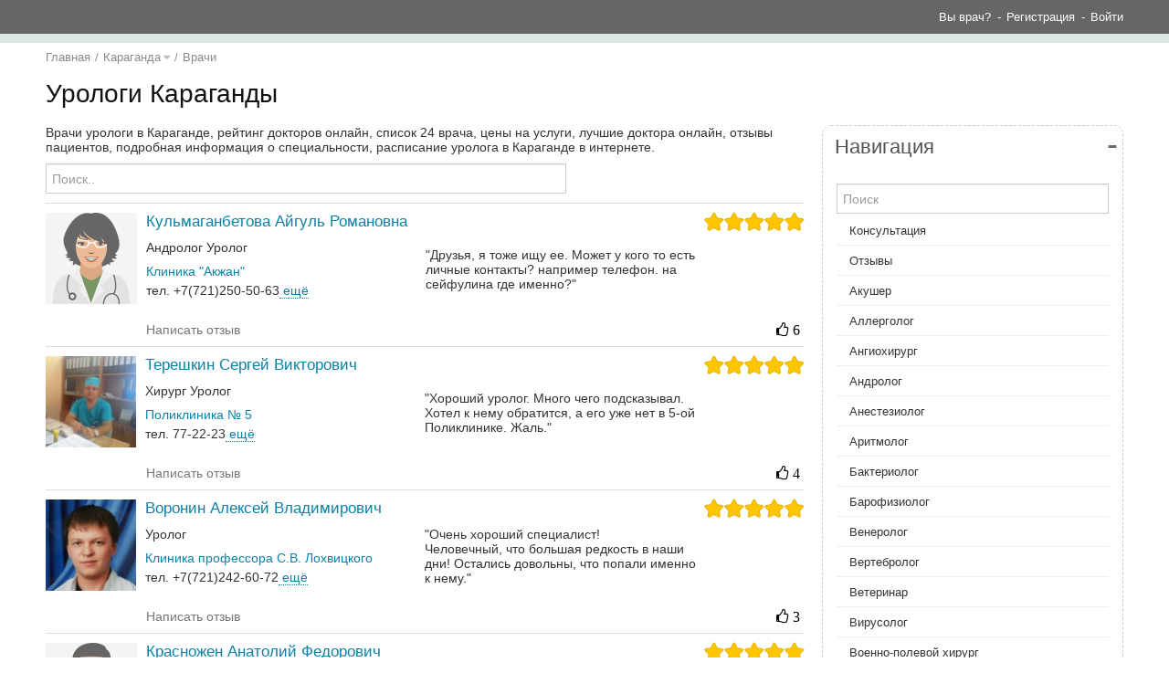

--- FILE ---
content_type: text/html; charset=utf-8
request_url: https://36n6.kz/urolog/karaganda/
body_size: 33774
content:
<!DOCTYPE HTML>
<html lang="kz">
    <head>
        
        <title>Урологи Караганды - 24 врача - 36n6.kz</title>
        <meta http-equiv="content-type" content="text/html; charset=utf-8"/>
        <meta name="viewport" content="width=device-width, initial-scale=1.0">
        <meta name="description" content="Урологи Караганды - 24 врача, рейтинг онлайн, цены и расписание в интернете, отзывы пациентов, лучшие урологи, подробная информация о специальности."/>
        <meta name="keywords" content="Врач уролог,уролог,врач уролог в Караганде,уролог в Караганде"/>
                <meta name="yandex-verification" content=""/>
                                  <script src="/themes/js/bower/jquery/dist/jquery.js?1504904460373"></script>
            <script src="/themes/js/bower/sugar/release/sugar-full.development.js?1504904460373"></script>
            <script src="/themes/js/functions.js?1504904460373"></script>
            <script src="/themes/js/functions.php.js?1504904460373"></script>
            <script src="/themes/js/core.js?1504904460373"></script>
            <script src="/themes/js/riot-apps.js?1504904460373"></script>
            <script src="/themes/js/bower/moment/min/moment.min.js?1504904460373"></script>
                  <link href="/themes/packed/debugging/main/themes--css--importer.css?1504904460373" rel="stylesheet" />
      
<!-- Yandex.RTB -->
<script>window.yaContextCb=window.yaContextCb||[]</script>
<script src="https://yandex.ru/ads/system/context.js" async></script>
    </head>
    <body>
<!-- Yandex.RTB R-A-278186-6 -->
<script>
window.yaContextCb.push(() => {
    Ya.Context.AdvManager.render({
        "blockId": "R-A-278186-6",
        "type": "fullscreen",
        "platform": "desktop"
    })
})
</script>
<!-- Yandex.RTB R-A-278186-7 -->
<script>
window.yaContextCb.push(() => {
    Ya.Context.AdvManager.render({
        "blockId": "R-A-278186-7",
        "type": "fullscreen",
        "platform": "touch"
    })
})
</script>
        <div id="toTop"></div>
        <div id="triangleShow"></div>

                <div id="advs_above_main_menu_full_width" class="in-head-menu"></div>

        <div class="website-header ">
    <div class="usermenu-container">
        <div class="wrapper">
            <div id="head-user-menu">
                <head-user-menu><div class="usermenu-items-container hidden_elements its-guest"><a class="logo-36n6" href="/" rel="nofollow"></a> <div class="divider"></div> <div class="menu-item doctor"><span class="text">Вы врач?</span> <div class="items-container"> <div class="container-content"> <ul> <li class="item"><a href="/demo/">Демонстрация</a></li> <li class="item"><a href="/fordoctors/">Информация</a></li> <li class="item"> <div class="a-like showmessage mfp" data-link="/_modal_mfp/register_window?doctor">Регистрация</div> </li> </ul> </div> </div> </div> <div class="menu-item"><span class="text showmessage mfp" data-link="/_modal_mfp/register_window">Регистрация</span></div> <div class="menu-item login"><span class="text">Войти</span> <div class="items-container"> <div class="container-content"> <h2 class="title">Войти с помощью</h2> <div id="uLogin" data-ulogin="display=buttons;fields=first_name,last_name,email,city;optional=nickname;photo_big;bdate;sex;phone;providers=vkontakte,odnoklassniki,facebook;hidden=other;callback=ulogin_try_login"> <div class="ulogin-item fa fa-vk" data-uloginbutton="vkontakte"></div> <div class="ulogin-item fa fa-odnoklassniki" data-uloginbutton="odnoklassniki"></div> <div class="ulogin-item fa fa-facebook" data-uloginbutton="facebook"></div> <div class="ulogin-item fa fa-google" data-uloginbutton="google"></div> </div> <form id="login-form" method="post" action="//36n6.ru/_auth/login"> <h2 class="title">Вход</h2> <input data-validation="notempty;isemail" type="text" name="email" id="a_email" placeholder="Введите ваш e-mail"> <label class="validation-error" for="error-email" style="display:none" id="error-email"></label> <input data-validation="notempty" type="password" name="pass" id="a_pass" placeholder="Пароль"> <label class="validation-error" for="error-pass" style="display:none" id="error-pass"></label> <input type="hidden" name="link" value> <div class="buttons"> <button class="login-btn" type="submit">Войти</button> <ul class="other"> <li> <div class="a-like showmessage mfp" data-link="/_modal_mfp/forgot_password">Восстановление пароля</div> </li> <li> <div class="a-like showmessage mfp" data-link="/_modal_mfp/register_window">Зарегистрироваться</div> </li> </ul> </div> </form> </div> </div> </div>      </div></head-user-menu>            </div>
        </div>
    </div>

    <div class="navbar-container">
        <div class="wrapper">
            <div class="navbar clearfix">
                                <div id="head-items-menu">
                    <head-items-menu><ul class="nav first hidden_elements clickable-menus"> <li class="menu-item "><a href="https://36n6.kz/vrachi/karaganda/">Врачи</a> <div class="submenu-boxsed"> <img alt="ajax loading process" src="/themes/images/admin/ajax-loading.gif"> </div> </li><li class="menu-item "><a href="https://36n6.kz/uchrejdeniya/karaganda/">Клиники</a> <div class="submenu-boxsed"> <img alt="ajax loading process" src="/themes/images/admin/ajax-loading.gif"> </div> </li><li class="menu-item "><a href="https://36n6.kz/konsultacii/">Вопросы</a>  </li><li class="menu-item "><a href="https://36n6.kz/medicina/karaganda/">Услуги</a> <div class="submenu-boxsed"> <img alt="ajax loading process" src="/themes/images/admin/ajax-loading.gif"> </div> </li> <li class="show-more"> <div class="a-like">ещё</div> </li> <li class="divider"></li> <li class="show-right-panel"> <div class="a-like"><i class="fa fa-bars"></i></div> </li><a class="logo-36n6" href="/" rel="nofollow"></a> </ul> <head-searchbar></head-searchbar></head-items-menu>                </div>
            </div>
        </div>
    </div>
</div>
<script>
    Core.onFullLoad(function() {
        HeadMenuApp = riot.mount('#head-items-menu', 'head-items-menu', {"menu_items":[{"id":"43934","link":"https:\/\/36n6.kz\/vrachi\/karaganda\/","title":"\u0412\u0440\u0430\u0447\u0438","childs_count":148},{"id":"76724","link":"https:\/\/36n6.kz\/uchrejdeniya\/karaganda\/","title":"\u041a\u043b\u0438\u043d\u0438\u043a\u0438","childs_count":18},{"id":"2703757","link":"https:\/\/36n6.kz\/konsultacii\/","title":"\u0412\u043e\u043f\u0440\u043e\u0441\u044b","childs_count":0},{"id":"43863","link":"https:\/\/36n6.kz\/medicina\/karaganda\/","title":"\u0423\u0441\u043b\u0443\u0433\u0438","childs_count":106}],"current_menu_id":"3288344","open_searchbar":false,"on_own_profile":false})[0];
        HeadUserMenuApp = riot.mount('#head-user-menu', 'head-user-menu', [])[0];
    });
</script>

<script>
    Core.onFullLoad(function() {
        var itemsHide = [{"id":"2787826","link":"https:\/\/36n6.ru\/lekarstva\/","title":"\u041b\u0435\u043a\u0430\u0440\u0441\u0442\u0432\u0430","childs_count":2},{"id":"2731703","link":"https:\/\/36n6.ru\/knigi\/","title":"\u041a\u043d\u0438\u0433\u0438","childs_count":37}];
        [].forEach.call(itemsHide, function(item){
            HeadMenuApp.menu_items.push(item);
        });
        HeadMenuApp.update();
    });
</script>


                <div id="advs_under_main_menu_full_width" class="in-head-menu"></div>

        <div>
            <div class="container-fluid main-container">
                
                <div>
                    
                    <div id="searching-content"></div>
<!-- Yandex.RTB R-A-278186-4 -->
<div id="yandex_rtb_R-A-278186-4"></div>
<script>
window.yaContextCb.push(() => {
    Ya.Context.AdvManager.render({
        "blockId": "R-A-278186-4",
        "renderTo": "yandex_rtb_R-A-278186-4"
    })
})
</script>

                    <div id="content">
                             <div class="wrapper">
        <div class="header">
                
                <div class="in-head-menu">
            <div class="advertisements" style="height: 100; width: 100;">
    <!-- Yandex.RTB R-A-278186-3 -->
<div id="yandex_rtb_R-A-278186-3"></div>
<script type="text/javascript">
    (function(w, d, n, s, t) {
        w[n] = w[n] || [];
        w[n].push(function() {
            Ya.Context.AdvManager.render({
                blockId: "R-A-278186-3",
                renderTo: "yandex_rtb_R-A-278186-3",
                async: true
            });
        });
        t = d.getElementsByTagName("script")[0];
        s = d.createElement("script");
        s.type = "text/javascript";
        s.src = "//an.yandex.ru/system/context.js";
        s.async = true;
        t.parentNode.insertBefore(s, t);
    })(this, this.document, "yandexContextAsyncCallbacks");
</script></div>        </div>
    

<div class="info-box">
    <div class="page-title">
                    <ul class="breadcrumb">
                <li><a href="/" >Главная</a></li>
                                <li>/</li>
                <li>
                    <div id="ajax-list-cities-regions-header"><ajax-list-cities-regions-header><div class="jselectbox "> <div class="selectbox-selected">Караганда<i class="fa fa-caret-down"></i></div>  </div></ajax-list-cities-regions-header></div>
                    <script>
                        Core.onFullLoad(function() {
                            riot.mount('#ajax-list-cities-regions-header','ajax-list-cities-regions-header',
                                {"location_current":"\u041a\u0430\u0440\u0430\u0433\u0430\u043d\u0434\u0430"})
                        });
                    </script>
                </li>
                                                                            <li>/</li>
                        <li><a href="https://36n6.kz/vrachi/karaganda/" rel="nofollow">Врачи</a></li>
                                                                                    </ul>
                                        <h1>Урологи Караганды</h1>
            </div>
</div>

        
                </div>
    </div>
    <div class="wrapper">
        <div class="content-subcontainer hidden-sidebar">
            <div class="content">
                                
            <div class="seo-text-box"><p>Врачи урологи в Караганде, рейтинг докторов онлайн, список 24 врача, цены на услуги, лучшие доктора онлайн, отзывы пациентов, подробная информация о специальности, расписание уролога в Караганде в интернете.</p></div>

<div class="modules-container">
    <div class="module-content"
         data-module-name="doctors"
         data-module-id="39"
        >
        <div id='riot-module-696c4cc1685c4' class='riot-module-doctors-list'><doctors-list><div class="top-bar"> <div class="doctor-filters"> <multi-select first_option="Все специальности" name="specialties" required="required"></multi-select> </div> </div> <div class="search"> <search-input><div class="search-full-form"> <input type="search" placeholder="Поиск.."> </div></search-input> </div> <div class="doctors-list-container"> <doctor class="doctor"><div class="doctor-info"><img class="userpic" src="/themes/images/avatar-doctor-w.png"> <div class="doctor-text"> <div class="star-box"> <rating-in-stars class="riot-module-rating-in-stars" rate_id="0" rateble="false" startip="otzyv" rating="30" reviews_count="6"><div class="block-rating--bar" title="Показано среднее значение рейтинга всего 6 оценок"> <span aria-hidden="true" class="fa fa-star"> </span><span aria-hidden="true" class="fa fa-star"> </span><span aria-hidden="true" class="fa fa-star"> </span><span aria-hidden="true" class="fa fa-star"> </span><span aria-hidden="true" class="fa fa-star"> </span> </div> </rating-in-stars> </div> <div class="doctor-block"> <div class="block-doctor-info"><span class="doctor-name"><a href="https://36n6.kz/kulmaganbetova-ajgul-romanovna/androlog-urolog/karaganda/">Кульмаганбетова Айгуль Романовна</a></span> <div class="specialties-list"> <unfolding-items-list class="riot-module-unfolding-items-list"><span>Андролог</span><span>Уролог</span> </unfolding-items-list> </div><span class="organization-name"> <raw content="<a href=&quot;https://36n6.kz/klinika-akzhan/karaganda/&quot; rel=&quot;nofollow&quot;>Клиника &amp;quot;Акжан&amp;quot;</a>"><a href="https://36n6.kz/klinika-akzhan/karaganda/" rel="nofollow">Клиника "Акжан"</a></raw><span class="short-phone">тел. +7(721)250-50-63<a class="func" href="https://36n6.kz/kulmaganbetova-ajgul-romanovna/adres/karaganda/#adresses"> ещё</a></span></span> </div> <div class="last-review"> <raw content="&quot;Друзья, я тоже ищу ее. Может у кого то есть личные контакты? например телефон. на сейфулина где именно?&quot;">"Друзья, я тоже ищу ее. Может у кого то есть личные контакты? например телефон. на сейфулина где именно?"</raw> </div> </div> </div> </div> <div class="doctor-info-footer"><span class="write-review"><a href="https://36n6.kz/kulmaganbetova-ajgul-romanovna/otzyvy/karaganda/#dobavit-otzyv">Написать отзыв</a></span><span class="tab-panel"><span class="fa fa-thumbs-o-up" data-id="258578" title="Отзывы"> 6</span></span></div> </doctor><doctor class="doctor"><div class="doctor-info"><img class="userpic" src="/file/236345/7204-normal/otd_dnevnogo_stacionara.jpg"> <div class="doctor-text"> <div class="star-box"> <rating-in-stars class="riot-module-rating-in-stars" rate_id="0" rateble="false" startip="otzyv" rating="20" reviews_count="4"><div class="block-rating--bar" title="Показано среднее значение рейтинга всего 4 оценок"> <span aria-hidden="true" class="fa fa-star"> </span><span aria-hidden="true" class="fa fa-star"> </span><span aria-hidden="true" class="fa fa-star"> </span><span aria-hidden="true" class="fa fa-star"> </span><span aria-hidden="true" class="fa fa-star"> </span> </div> </rating-in-stars> </div> <div class="doctor-block"> <div class="block-doctor-info"><span class="doctor-name"><a href="https://36n6.kz/tereshkin-sergej-viktorovich/hirurg-urolog/karaganda/">Терешкин Сергей Викторович</a></span> <div class="specialties-list"> <unfolding-items-list class="riot-module-unfolding-items-list"><span>Хирург</span><span>Уролог</span> </unfolding-items-list> </div><span class="organization-name"> <raw content="<a href=&quot;https://36n6.kz/poliklinika-n-5--30742/karaganda/&quot; rel=&quot;nofollow&quot;>Поликлиника № 5 </a>"><a href="https://36n6.kz/poliklinika-n-5--30742/karaganda/" rel="nofollow">Поликлиника № 5 </a></raw><span class="short-phone">тел. 77-22-23<a class="func" href="https://36n6.kz/tereshkin-sergej-viktorovich/adres/karaganda/#adresses"> ещё</a></span></span> </div> <div class="last-review"> <raw content="&quot;Хороший уролог. Много чего подсказывал. Хотел к нему обратится, а его уже нет в 5-ой Поликлинике. Жаль.&quot;">"Хороший уролог. Много чего подсказывал. Хотел к нему обратится, а его уже нет в 5-ой Поликлинике. Жаль."</raw> </div> </div> </div> </div> <div class="doctor-info-footer"><span class="write-review"><a href="https://36n6.kz/tereshkin-sergej-viktorovich/otzyvy/karaganda/#dobavit-otzyv">Написать отзыв</a></span><span class="tab-panel"><span class="fa fa-thumbs-o-up" data-id="246805" title="Отзывы"> 4</span></span></div> </doctor><doctor class="doctor"><div class="doctor-info"><img class="userpic" src="/file/236345/8943-normal/urolog.jpg"> <div class="doctor-text"> <div class="star-box"> <rating-in-stars class="riot-module-rating-in-stars" rate_id="0" rateble="false" startip="otzyv" rating="14" reviews_count="3"><div class="block-rating--bar" title="Показано среднее значение рейтинга всего 3 оценок"> <span aria-hidden="true" class="fa fa-star"> </span><span aria-hidden="true" class="fa fa-star"> </span><span aria-hidden="true" class="fa fa-star"> </span><span aria-hidden="true" class="fa fa-star"> </span><span aria-hidden="true" class="fa fa-star"> </span> </div> </rating-in-stars> </div> <div class="doctor-block"> <div class="block-doctor-info"><span class="doctor-name"><a href="https://36n6.kz/voronin-aleksej-vladimirovich/urolog/karaganda/">Воронин Алексей Владимирович</a></span> <div class="specialties-list"> <unfolding-items-list class="riot-module-unfolding-items-list"><span>Уролог</span> </unfolding-items-list> </div><span class="organization-name"> <raw content="<a href=&quot;https://36n6.kz/klinika-professora-sv-lohvickogo/karaganda/&quot; rel=&quot;nofollow&quot;>Клиника профессора С.В. Лохвицкого</a>"><a href="https://36n6.kz/klinika-professora-sv-lohvickogo/karaganda/" rel="nofollow">Клиника профессора С.В. Лохвицкого</a></raw><span class="short-phone">тел. +7(721)242-60-72<a class="func" href="https://36n6.kz/voronin-aleksej-vladimirovich/adres/karaganda/#adresses"> ещё</a></span></span> </div> <div class="last-review"> <raw content="&quot;Очень хороший специалист!<br /><br />
Человечный, что большая редкость в наши дни! Остались довольны, что попали именно к нему.&quot;">"Очень хороший специалист!<br><br>
Человечный, что большая редкость в наши дни! Остались довольны, что попали именно к нему."</raw> </div> </div> </div> </div> <div class="doctor-info-footer"><span class="write-review"><a href="https://36n6.kz/voronin-aleksej-vladimirovich/otzyvy/karaganda/#dobavit-otzyv">Написать отзыв</a></span><span class="tab-panel"><span class="fa fa-thumbs-o-up" data-id="251922" title="Отзывы"> 3</span></span></div> </doctor><doctor class="doctor"><div class="doctor-info"><img class="userpic" src="/themes/images/avatar-doctor-m.png"> <div class="doctor-text"> <div class="star-box"> <rating-in-stars class="riot-module-rating-in-stars" rate_id="0" rateble="false" startip="otzyv" rating="15" reviews_count="3"><div class="block-rating--bar" title="Показано среднее значение рейтинга всего 3 оценок"> <span aria-hidden="true" class="fa fa-star"> </span><span aria-hidden="true" class="fa fa-star"> </span><span aria-hidden="true" class="fa fa-star"> </span><span aria-hidden="true" class="fa fa-star"> </span><span aria-hidden="true" class="fa fa-star"> </span> </div> </rating-in-stars> </div> <div class="doctor-block"> <div class="block-doctor-info"><span class="doctor-name"><a href="https://36n6.kz/krasnozhen-anatolij-fedorovich/onkolog-urolog/karaganda/">Красножен Анатолий Федорович</a></span> <div class="specialties-list"> <unfolding-items-list class="riot-module-unfolding-items-list"><span>Онколог</span><span>Уролог</span> </unfolding-items-list> </div><span class="organization-name"> <raw content="<a href=&quot;https://36n6.kz/oblastnoj-onkologicheskij-dispanser-30771/karaganda/&quot; rel=&quot;nofollow&quot;>Областной онкологический диспансер</a>"><a href="https://36n6.kz/oblastnoj-onkologicheskij-dispanser-30771/karaganda/" rel="nofollow">Областной онкологический диспансер</a></raw><span class="short-phone">тел. +7(721)243-88-08<a class="func" href="https://36n6.kz/krasnozhen-anatolij-fedorovich/adres/karaganda/#adresses"> ещё</a></span></span> </div> <div class="last-review"> <raw content="&quot;Хочу выразить благодарность врачу Красножен Анатолию Федоровичу,за его внимательное отношение к пациентам! Попала к нему на прием с подозрением на онкологические заболевание.гисталогия показала отрицательные результаты. Но врач до конца провел обследование - мрт,консилиум  и не отпускал пока не убедился ,что онкологии нет.сейчас редко встретишь внимательное отношение такое.спасибо дорогой доктор  и Вам и Вашей семье дай Бог здоровья! Терпение и мужества с больными. И желание ,чтоб такие врачи оставались у нас и ни куда не выезжали!&quot;">"Хочу выразить благодарность врачу Красножен Анатолию Федоровичу,за его внимательное отношение к пациентам! Попала к нему на прием с подозрением на онкологические заболевание.гисталогия показала отрицательные результаты. Но врач до конца провел обследование - мрт,консилиум  и не отпускал пока не убедился ,что онкологии нет.сейчас редко встретишь внимательное отношение такое.спасибо дорогой доктор  и Вам и Вашей семье дай Бог здоровья! Терпение и мужества с больными. И желание ,чтоб такие врачи оставались у нас и ни куда не выезжали!"</raw> </div> </div> </div> </div> <div class="doctor-info-footer"><span class="write-review"><a href="https://36n6.kz/krasnozhen-anatolij-fedorovich/otzyvy/karaganda/#dobavit-otzyv">Написать отзыв</a></span><span class="tab-panel"><span class="fa fa-thumbs-o-up" data-id="248115" title="Отзывы"> 3</span></span></div> </doctor><doctor class="doctor"><div class="doctor-info"><img class="userpic" src="/file/236345/7259-normal/marishkin.jpg"> <div class="doctor-text"> <div class="star-box"> <rating-in-stars class="riot-module-rating-in-stars" rate_id="0" rateble="false" startip="otzyv" rating="15" reviews_count="3"><div class="block-rating--bar" title="Показано среднее значение рейтинга всего 3 оценок"> <span aria-hidden="true" class="fa fa-star"> </span><span aria-hidden="true" class="fa fa-star"> </span><span aria-hidden="true" class="fa fa-star"> </span><span aria-hidden="true" class="fa fa-star"> </span><span aria-hidden="true" class="fa fa-star"> </span> </div> </rating-in-stars> </div> <div class="doctor-block"> <div class="block-doctor-info"><span class="doctor-name"><a href="https://36n6.kz/marishkin-sergej-aleksandrovich/hirurg-urolog/karaganda/">Маришкин Сергей Александрович</a></span> <div class="specialties-list"> <unfolding-items-list class="riot-module-unfolding-items-list"><span>Хирург</span><span>Уролог</span> </unfolding-items-list> </div><span class="organization-name"> <raw content="<a href=&quot;https://36n6.kz/klinika-alanda/karaganda/&quot; rel=&quot;nofollow&quot;>Клиника &amp;quot;Alanda&amp;quot;</a>"><a href="https://36n6.kz/klinika-alanda/karaganda/" rel="nofollow">Клиника "Alanda"</a></raw><span class="short-phone">тел. <a class="func" href="https://36n6.kz/marishkin-sergej-aleksandrovich/adres/karaganda/#adresses"> ещё</a></span></span> </div> <div class="last-review"> <raw content="&quot;Здравствуйте меня уже давно мучает пролежень теперь от него пошли шишки наши хирурги не чего толком не сказали нельзя делать апирацию и всё но я не верю если можно помогите+77473234868&quot;">"Здравствуйте меня уже давно мучает пролежень теперь от него пошли шишки наши хирурги не чего толком не сказали нельзя делать апирацию и всё но я не верю если можно помогите+77473234868"</raw> </div> </div> </div> </div> <div class="doctor-info-footer"><span class="write-review"><a href="https://36n6.kz/marishkin-sergej-aleksandrovich/otzyvy/karaganda/#dobavit-otzyv">Написать отзыв</a></span><span class="tab-panel"><span class="fa fa-thumbs-o-up" data-id="246903" title="Отзывы"> 3</span></span></div> </doctor><doctor class="doctor"><div class="doctor-info"><img class="userpic" src="/themes/images/avatar-doctor-m.png"> <div class="doctor-text"> <div class="star-box"> <rating-in-stars class="riot-module-rating-in-stars" rate_id="0" rateble="false" startip="otzyv" rating="15" reviews_count="3"><div class="block-rating--bar" title="Показано среднее значение рейтинга всего 3 оценок"> <span aria-hidden="true" class="fa fa-star"> </span><span aria-hidden="true" class="fa fa-star"> </span><span aria-hidden="true" class="fa fa-star"> </span><span aria-hidden="true" class="fa fa-star"> </span><span aria-hidden="true" class="fa fa-star"> </span> </div> </rating-in-stars> </div> <div class="doctor-block"> <div class="block-doctor-info"><span class="doctor-name"><a href="https://36n6.kz/zhunusov-serik-ashimovich/urolog/karaganda/">Жунусов Серик Ашимович</a></span> <div class="specialties-list"> <unfolding-items-list class="riot-module-unfolding-items-list"><span>Уролог</span> </unfolding-items-list> </div><span class="organization-name"> <raw content="<a href=&quot;https://36n6.kz/oblastnaja-klinicheskaja-bolnica-30740/karaganda/&quot; rel=&quot;nofollow&quot;>Областная клиническая больница</a>"><a href="https://36n6.kz/oblastnaja-klinicheskaja-bolnica-30740/karaganda/" rel="nofollow">Областная клиническая больница</a></raw><span class="short-phone">тел. 43-07-43<a class="func" href="https://36n6.kz/zhunusov-serik-ashimovich/adres/karaganda/#adresses"> ещё</a></span></span> </div> <div class="last-review"> <raw content="&quot;Хотим выразить слова благодарности урологу Жунусову Серику Ашимовичу. <br /><br />
Мой сын Сергей Владимирович в июне 2018 года перенес операцию: &quot;Рассечение перианального абсцесса&quot;. Операция длилась 2 часа. Казалось бы всё позади,впереди безболезненная жизнь,но не тут то было. В ходе операции была задета уретра. И опять операционный стол уже с участием уролога. Со слов уролога уретра была собрана по волосиночкам и понадобится длительное время на восстановление. <br /><br />
Ни одному врагу не пожелаю того,что мы пережили. И только благодаря врачу урологу Жунусову Серику Ашимовичу очень,очень медленно мы восстанавливаемся. Хочется отметить его профессионализм,выдержку, терпение. <br /><br />
Возьму на себя смелость утверждать,что он,можно сказать врач от Бога ( чудо доктор). <br /><br />
Я сама мед.работник и считаю,что очень необходима вера в своего доктора,а в нашем докторе мы не ошиблись. <br /><br />
Серик Ашимович очень корректно и доказательно доводит до пациента все свои доводы, решения и рекомендации. Огромное спасибо Вам за сына,за понимание, за человечность. <br /><br />
Серик Ашимович,крепкого Вам здоровья, благополучия в семье и долгих счастливых лет жизни. <br /><br />
Семья Глушковых. <br /><br />
Если вам нужен уролог,только к нему!&quot;">"Хотим выразить слова благодарности урологу Жунусову Серику Ашимовичу. <br><br>
Мой сын Сергей Владимирович в июне 2018 года перенес операцию: "Рассечение перианального абсцесса". Операция длилась 2 часа. Казалось бы всё позади,впереди безболезненная жизнь,но не тут то было. В ходе операции была задета уретра. И опять операционный стол уже с участием уролога. Со слов уролога уретра была собрана по волосиночкам и понадобится длительное время на восстановление. <br><br>
Ни одному врагу не пожелаю того,что мы пережили. И только благодаря врачу урологу Жунусову Серику Ашимовичу очень,очень медленно мы восстанавливаемся. Хочется отметить его профессионализм,выдержку, терпение. <br><br>
Возьму на себя смелость утверждать,что он,можно сказать врач от Бога ( чудо доктор). <br><br>
Я сама мед.работник и считаю,что очень необходима вера в своего доктора,а в нашем докторе мы не ошиблись. <br><br>
Серик Ашимович очень корректно и доказательно доводит до пациента все свои доводы, решения и рекомендации. Огромное спасибо Вам за сына,за понимание, за человечность. <br><br>
Серик Ашимович,крепкого Вам здоровья, благополучия в семье и долгих счастливых лет жизни. <br><br>
Семья Глушковых. <br><br>
Если вам нужен уролог,только к нему!"</raw> </div> </div> </div> </div> <div class="doctor-info-footer"><span class="write-review"><a href="https://36n6.kz/zhunusov-serik-ashimovich/otzyvy/karaganda/#dobavit-otzyv">Написать отзыв</a></span><span class="tab-panel"><span class="fa fa-thumbs-o-up" data-id="246725" title="Отзывы"> 3</span></span></div> </doctor><doctor class="doctor"><div class="doctor-info"><img class="userpic" src="/file/273907/15435-normal/foto_abatov_n_t.jpg"> <div class="doctor-text"> <div class="star-box"> <rating-in-stars class="riot-module-rating-in-stars" rate_id="0" rateble="false" startip="otzyv" rating="15" reviews_count="3"><div class="block-rating--bar" title="Показано среднее значение рейтинга всего 3 оценок"> <span aria-hidden="true" class="fa fa-star"> </span><span aria-hidden="true" class="fa fa-star"> </span><span aria-hidden="true" class="fa fa-star"> </span><span aria-hidden="true" class="fa fa-star"> </span><span aria-hidden="true" class="fa fa-star"> </span> </div> </rating-in-stars> </div> <div class="doctor-block"> <div class="block-doctor-info"><span class="doctor-name"><a href="https://36n6.kz/abatov-nurkasi-tulepbergenovich-2/hirurg-urolog/karaganda/">Абатов Нуркаси Тулепбергенович</a></span> <div class="specialties-list"> <unfolding-items-list class="riot-module-unfolding-items-list"><span>Хирург</span><span>Уролог</span> </unfolding-items-list> </div> </div> <div class="last-review"> <raw content="&quot;Здравствуйте, Нуркаси Тулепбергенович вы делателе операции по варикоцеле? у сына двухсторонний варикоцеле, он молодой и очень переживает из-за операции.Если вы не проводите такие операции, тогда можете подсказать опытного хирурга.&quot;">"Здравствуйте, Нуркаси Тулепбергенович вы делателе операции по варикоцеле? у сына двухсторонний варикоцеле, он молодой и очень переживает из-за операции.Если вы не проводите такие операции, тогда можете подсказать опытного хирурга."</raw> </div> </div> </div> </div> <div class="doctor-info-footer"><span class="write-review"><a href="https://36n6.kz/abatov-nurkasi-tulepbergenovich-2/otzyvy/karaganda/#dobavit-otzyv">Написать отзыв</a></span><span class="tab-panel"><span class="fa fa-thumbs-o-up" data-id="273907" title="Отзывы"> 3</span></span></div> </doctor><doctor class="doctor"><div class="doctor-info"><img class="userpic" src="/themes/images/avatar-doctor-w.png"> <div class="doctor-text"> <div class="star-box"> <rating-in-stars class="riot-module-rating-in-stars" rate_id="0" rateble="false" startip="otzyv" rating="5" reviews_count="1"><div class="block-rating--bar" title="Показано среднее значение рейтинга всего 1 оценок"> <span aria-hidden="true" class="fa fa-star"> </span><span aria-hidden="true" class="fa fa-star"> </span><span aria-hidden="true" class="fa fa-star"> </span><span aria-hidden="true" class="fa fa-star"> </span><span aria-hidden="true" class="fa fa-star"> </span> </div> </rating-in-stars> </div> <div class="doctor-block"> <div class="block-doctor-info"><span class="doctor-name"><a href="https://36n6.kz/perkova-ljudmila-nikolaevna/urolog/karaganda/">Перкова Людмила Николаевна</a></span> <div class="specialties-list"> <unfolding-items-list class="riot-module-unfolding-items-list"><span>Уролог</span> </unfolding-items-list> </div> </div> <div class="last-review"> <raw content="&quot;Людмила Николаевна, замечательный доктор. До отъезда в Россию на ПМЖ я обращалась к ней с проблемой и это был всегда точный диагноз! Моему отцу она так же назначила верное лечение, после которого он забыл о проблеме на два года. Мой папа снова хочет именно к Людмиле Николаевне на прием, больше никому не доверяет! Спасибо вам за заботу, доброту и внимательность.&quot;">"Людмила Николаевна, замечательный доктор. До отъезда в Россию на ПМЖ я обращалась к ней с проблемой и это был всегда точный диагноз! Моему отцу она так же назначила верное лечение, после которого он забыл о проблеме на два года. Мой папа снова хочет именно к Людмиле Николаевне на прием, больше никому не доверяет! Спасибо вам за заботу, доброту и внимательность."</raw> </div> </div> </div> </div> <div class="doctor-info-footer"><span class="write-review"><a href="https://36n6.kz/perkova-ljudmila-nikolaevna/otzyvy/karaganda/#dobavit-otzyv">Написать отзыв</a></span><span class="tab-panel"><span class="fa fa-thumbs-o-up" data-id="246060" title="Отзывы"> 1</span></span></div> </doctor><doctor class="doctor"><div class="doctor-info"><img class="userpic" src="/themes/images/avatar-doctor-w.png"> <div class="doctor-text"> <div class="star-box"> <rating-in-stars class="riot-module-rating-in-stars" rate_id="0" rateble="false" startip="otzyv" rating="5" reviews_count="1"><div class="block-rating--bar" title="Показано среднее значение рейтинга всего 1 оценок"> <span aria-hidden="true" class="fa fa-star"> </span><span aria-hidden="true" class="fa fa-star"> </span><span aria-hidden="true" class="fa fa-star"> </span><span aria-hidden="true" class="fa fa-star"> </span><span aria-hidden="true" class="fa fa-star"> </span> </div> </rating-in-stars> </div> <div class="doctor-block"> <div class="block-doctor-info"><span class="doctor-name"><a href="https://36n6.kz/abaeva-bajan-malikovna/onkolog-urolog/karaganda/">Абаева Баян Маликовна</a></span> <div class="specialties-list"> <unfolding-items-list class="riot-module-unfolding-items-list"><span>Онколог</span><span>Уролог</span> </unfolding-items-list> </div><span class="organization-name"> <raw content="<a href=&quot;https://36n6.kz/oblastnoj-onkologicheskij-dispanser-30771/karaganda/&quot; rel=&quot;nofollow&quot;>Областной онкологический диспансер</a>"><a href="https://36n6.kz/oblastnoj-onkologicheskij-dispanser-30771/karaganda/" rel="nofollow">Областной онкологический диспансер</a></raw><span class="short-phone">тел. +7(721)243-88-08<a class="func" href="https://36n6.kz/abaeva-bajan-malikovna/adres/karaganda/#adresses"> ещё</a></span></span> </div> <div class="last-review"> <raw content="&quot;Отличный врач!!! Быстро и четко поставила мужу диагноз, своевременно и правильно назначила лечение. Всей семьей благодарны ей за это. Низкий поклон!&quot;">"Отличный врач!!! Быстро и четко поставила мужу диагноз, своевременно и правильно назначила лечение. Всей семьей благодарны ей за это. Низкий поклон!"</raw> </div> </div> </div> </div> <div class="doctor-info-footer"><span class="write-review"><a href="https://36n6.kz/abaeva-bajan-malikovna/otzyvy/karaganda/#dobavit-otzyv">Написать отзыв</a></span><span class="tab-panel"><span class="fa fa-thumbs-o-up" data-id="248114" title="Отзывы"> 1</span></span></div> </doctor><doctor class="doctor"><div class="doctor-info"><img class="userpic" src="/file/236345/7577-normal/48e7ad88168b09cf38bb50651c49cb55_500_0_0_1.jpg"> <div class="doctor-text"> <div class="star-box"> <rating-in-stars class="riot-module-rating-in-stars" rate_id="0" rateble="false" startip="otzyv" rating="5" reviews_count="1"><div class="block-rating--bar" title="Показано среднее значение рейтинга всего 1 оценок"> <span aria-hidden="true" class="fa fa-star"> </span><span aria-hidden="true" class="fa fa-star"> </span><span aria-hidden="true" class="fa fa-star"> </span><span aria-hidden="true" class="fa fa-star"> </span><span aria-hidden="true" class="fa fa-star"> </span> </div> </rating-in-stars> </div> <div class="doctor-block"> <div class="block-doctor-info"><span class="doctor-name"><a href="https://36n6.kz/alhanov-nurmahamed-ismahanovich/urolog/karaganda/">Алханов Нурмахамед Исмаханович</a></span> <div class="specialties-list"> <unfolding-items-list class="riot-module-unfolding-items-list"><span>Уролог</span> </unfolding-items-list> </div><span class="organization-name"> <raw content="<a href=&quot;https://36n6.kz/klinika-kristina/karaganda/&quot; rel=&quot;nofollow&quot;>Клиника &amp;quot;Кристина&amp;quot;</a>"><a href="https://36n6.kz/klinika-kristina/karaganda/" rel="nofollow">Клиника "Кристина"</a></raw><span class="short-phone">тел. 7(721)256-20-02<a class="func" href="https://36n6.kz/alhanov-nurmahamed-ismahanovich/adres/karaganda/#adresses"> ещё</a></span></span> </div> <div class="last-review"> <raw content="&quot;Самый лучший уролог в Караганде<br /><br />
Самые лучшие я надеюсь что он и другим поможет. Дай Аллах чтобы помог и другим&quot;">"Самый лучший уролог в Караганде<br><br>
Самые лучшие я надеюсь что он и другим поможет. Дай Аллах чтобы помог и другим"</raw> </div> </div> </div> </div> <div class="doctor-info-footer"><span class="write-review"><a href="https://36n6.kz/alhanov-nurmahamed-ismahanovich/otzyvy/karaganda/#dobavit-otzyv">Написать отзыв</a></span><span class="tab-panel"><span class="fa fa-thumbs-o-up" data-id="248154" title="Отзывы"> 1</span></span></div> </doctor><doctor class="doctor"><div class="doctor-info"><img class="userpic" src="/themes/images/avatar-doctor-m.png"> <div class="doctor-text"> <div class="star-box"> <rating-in-stars class="riot-module-rating-in-stars" rate_id="0" rateble="false" startip="otzyv" rating="5" reviews_count="1"><div class="block-rating--bar" title="Показано среднее значение рейтинга всего 1 оценок"> <span aria-hidden="true" class="fa fa-star"> </span><span aria-hidden="true" class="fa fa-star"> </span><span aria-hidden="true" class="fa fa-star"> </span><span aria-hidden="true" class="fa fa-star"> </span><span aria-hidden="true" class="fa fa-star"> </span> </div> </rating-in-stars> </div> <div class="doctor-block"> <div class="block-doctor-info"><span class="doctor-name"><a href="https://36n6.kz/grafkin-igor-aleksandrovich/urolog/karaganda/">Графкин Игорь Александрович</a></span> <div class="specialties-list"> <unfolding-items-list class="riot-module-unfolding-items-list"><span>Уролог</span> </unfolding-items-list> </div><span class="organization-name"> <raw content="<a href=&quot;https://36n6.kz/poliklinika-n-1-30732/karaganda/&quot; rel=&quot;nofollow&quot;>Поликлиника № 1</a>"><a href="https://36n6.kz/poliklinika-n-1-30732/karaganda/" rel="nofollow">Поликлиника № 1</a></raw><span class="short-phone">тел. <a class="func" href="https://36n6.kz/grafkin-igor-aleksandrovich/adres/karaganda/#adresses"> ещё</a></span></span> </div> <div class="last-review"> <raw content="&quot;Отличный спец. Мучился   долго, пока нужного не нашол. Реально все лечение замутил, без волокиты быстро и качественно. <br /><br />
Советую.&quot;">"Отличный спец. Мучился   долго, пока нужного не нашол. Реально все лечение замутил, без волокиты быстро и качественно. <br><br>
Советую."</raw> </div> </div> </div> </div> <div class="doctor-info-footer"><span class="write-review"><a href="https://36n6.kz/grafkin-igor-aleksandrovich/otzyvy/karaganda/#dobavit-otzyv">Написать отзыв</a></span><span class="tab-panel"><span class="fa fa-thumbs-o-up" data-id="246125" title="Отзывы"> 1</span></span></div> </doctor><doctor class="doctor"><div class="doctor-info"><img class="userpic" src="/file/236345/10919-normal/1429505143_e5c020c0c89219b8e28c6be6a7feed21.jpg"> <div class="doctor-text"> <div class="star-box"> <rating-in-stars class="riot-module-rating-in-stars" rate_id="0" rateble="false" startip="otzyv" rating="5" reviews_count="1"><div class="block-rating--bar" title="Показано среднее значение рейтинга всего 1 оценок"> <span aria-hidden="true" class="fa fa-star"> </span><span aria-hidden="true" class="fa fa-star"> </span><span aria-hidden="true" class="fa fa-star"> </span><span aria-hidden="true" class="fa fa-star"> </span><span aria-hidden="true" class="fa fa-star"> </span> </div> </rating-in-stars> </div> <div class="doctor-block"> <div class="block-doctor-info"><span class="doctor-name"><a href="https://36n6.kz/stoljarov-v-a/androlog-urolog/karaganda/">Столяров В. А.</a></span> <div class="specialties-list"> <unfolding-items-list class="riot-module-unfolding-items-list"><span>Андролог</span><span>Уролог</span> </unfolding-items-list> </div><span class="organization-name"> <raw content="<a href=&quot;https://36n6.kz/medicinskaja-klinika-ajbolit/karaganda/&quot; rel=&quot;nofollow&quot;>Медицинская клиника &amp;quot;Айболит&amp;quot;</a>"><a href="https://36n6.kz/medicinskaja-klinika-ajbolit/karaganda/" rel="nofollow">Медицинская клиника "Айболит"</a></raw><span class="short-phone">тел. +7(721)243-03-06<a class="func" href="https://36n6.kz/stoljarov-v-a/adres/karaganda/#adresses"> ещё</a></span></span> </div> <div class="last-review"> <raw content="&quot;Хорошая клиника. Очень  грамотный врач, все понравилось. Помог со всеми проблемами. Спасибо!!!!!!!!!&quot;">"Хорошая клиника. Очень  грамотный врач, все понравилось. Помог со всеми проблемами. Спасибо!!!!!!!!!"</raw> </div> </div> </div> </div> <div class="doctor-info-footer"><span class="write-review"><a href="https://36n6.kz/stoljarov-v-a/otzyvy/karaganda/#dobavit-otzyv">Написать отзыв</a></span><span class="tab-panel"><span class="fa fa-thumbs-o-up" data-id="258530" title="Отзывы"> 1</span></span></div> </doctor><doctor class="doctor"><div class="doctor-info"><img class="userpic" src="/themes/images/avatar-doctor-m.png"> <div class="doctor-text"> <div class="star-box"> <rating-in-stars class="riot-module-rating-in-stars" rate_id="0" rateble="false" startip="otzyv" rating="0" reviews_count="0"><div class="block-rating--bar" title="Показано среднее значение рейтинга всего 0 оценок"> <span aria-hidden="true" class="fa fa-star unrated"> </span><span aria-hidden="true" class="fa fa-star unrated"> </span><span aria-hidden="true" class="fa fa-star unrated"> </span><span aria-hidden="true" class="fa fa-star unrated"> </span><span aria-hidden="true" class="fa fa-star unrated"> </span> </div> </rating-in-stars> </div> <div class="doctor-block"> <div class="block-doctor-info"><span class="doctor-name"><a href="https://36n6.kz/kuchinskij-v-i/proktolog-urolog/karaganda/">Кучинский В. И.</a></span> <div class="specialties-list"> <unfolding-items-list class="riot-module-unfolding-items-list"><span>Проктолог</span><span>Уролог</span> </unfolding-items-list> </div><span class="organization-name"> <raw content="<a href=&quot;https://36n6.kz/polikliniki-n-4/karaganda/&quot; rel=&quot;nofollow&quot;>Поликлиники № 4</a>"><a href="https://36n6.kz/polikliniki-n-4/karaganda/" rel="nofollow">Поликлиники № 4</a></raw><span class="short-phone">тел. 30-85-32, 30-83-51, 30-83-87<a class="func" href="https://36n6.kz/kuchinskij-v-i/adres/karaganda/#adresses"> ещё</a></span></span> </div>  </div> </div> </div> <div class="doctor-info-footer"><span class="write-review"><a href="https://36n6.kz/kuchinskij-v-i/otzyvy/karaganda/#dobavit-otzyv">Написать отзыв</a></span><span class="tab-panel"><span class="fa fa-thumbs-o-up" data-id="245783" title="Отзывы"> 0</span></span></div> </doctor><doctor class="doctor"><div class="doctor-info"><img class="userpic" src="/themes/images/avatar-doctor-m.png"> <div class="doctor-text"> <div class="star-box"> <rating-in-stars class="riot-module-rating-in-stars" rate_id="0" rateble="false" startip="otzyv" rating="0" reviews_count="0"><div class="block-rating--bar" title="Показано среднее значение рейтинга всего 0 оценок"> <span aria-hidden="true" class="fa fa-star unrated"> </span><span aria-hidden="true" class="fa fa-star unrated"> </span><span aria-hidden="true" class="fa fa-star unrated"> </span><span aria-hidden="true" class="fa fa-star unrated"> </span><span aria-hidden="true" class="fa fa-star unrated"> </span> </div> </rating-in-stars> </div> <div class="doctor-block"> <div class="block-doctor-info"><span class="doctor-name"><a href="https://36n6.kz/pak-s-a/urolog/karaganda/">Пак С. А.</a></span> <div class="specialties-list"> <unfolding-items-list class="riot-module-unfolding-items-list"><span>Уролог</span> </unfolding-items-list> </div><span class="organization-name"> <raw content="<a href=&quot;https://36n6.kz/gorodskaja-bolnica-n-1-30734/karaganda/&quot; rel=&quot;nofollow&quot;>Городская больница № 1</a>"><a href="https://36n6.kz/gorodskaja-bolnica-n-1-30734/karaganda/" rel="nofollow">Городская больница № 1</a></raw><span class="short-phone">тел. 31-09-04<a class="func" href="https://36n6.kz/pak-s-a/adres/karaganda/#adresses"> ещё</a></span></span> </div>  </div> </div> </div> <div class="doctor-info-footer"><span class="write-review"><a href="https://36n6.kz/pak-s-a/otzyvy/karaganda/#dobavit-otzyv">Написать отзыв</a></span><span class="tab-panel"><span class="fa fa-thumbs-o-up" data-id="246297" title="Отзывы"> 0</span></span></div> </doctor><doctor class="doctor"><div class="doctor-info"><img class="userpic" src="/themes/images/avatar-doctor-w.png"> <div class="doctor-text"> <div class="star-box"> <rating-in-stars class="riot-module-rating-in-stars" rate_id="0" rateble="false" startip="otzyv" rating="0" reviews_count="0"><div class="block-rating--bar" title="Показано среднее значение рейтинга всего 0 оценок"> <span aria-hidden="true" class="fa fa-star unrated"> </span><span aria-hidden="true" class="fa fa-star unrated"> </span><span aria-hidden="true" class="fa fa-star unrated"> </span><span aria-hidden="true" class="fa fa-star unrated"> </span><span aria-hidden="true" class="fa fa-star unrated"> </span> </div> </rating-in-stars> </div> <div class="doctor-block"> <div class="block-doctor-info"><span class="doctor-name"><a href="https://36n6.kz/grebennikova-inna-petrovna/urolog/karaganda/">Гребенникова Инна Петровна</a></span> <div class="specialties-list"> <unfolding-items-list class="riot-module-unfolding-items-list"><span>Уролог</span> </unfolding-items-list> </div> </div>  </div> </div> </div> <div class="doctor-info-footer"><span class="write-review"><a href="https://36n6.kz/grebennikova-inna-petrovna/otzyvy/karaganda/#dobavit-otzyv">Написать отзыв</a></span><span class="tab-panel"><span class="fa fa-thumbs-o-up" data-id="246059" title="Отзывы"> 0</span></span></div> </doctor><doctor class="doctor"><div class="doctor-info"><img class="userpic" src="/file/236345/8969-normal/9.jpg"> <div class="doctor-text"> <div class="star-box"> <rating-in-stars class="riot-module-rating-in-stars" rate_id="0" rateble="false" startip="otzyv" rating="0" reviews_count="0"><div class="block-rating--bar" title="Показано среднее значение рейтинга всего 0 оценок"> <span aria-hidden="true" class="fa fa-star unrated"> </span><span aria-hidden="true" class="fa fa-star unrated"> </span><span aria-hidden="true" class="fa fa-star unrated"> </span><span aria-hidden="true" class="fa fa-star unrated"> </span><span aria-hidden="true" class="fa fa-star unrated"> </span> </div> </rating-in-stars> </div> <div class="doctor-block"> <div class="block-doctor-info"><span class="doctor-name"><a href="https://36n6.kz/alhanov-nurmahamed-ismahanovich-1/urolog/karaganda/">Алханов Нурмахамед Исмаханович</a></span> <div class="specialties-list"> <unfolding-items-list class="riot-module-unfolding-items-list"><span>Уролог</span> </unfolding-items-list> </div> </div>  </div> </div> </div> <div class="doctor-info-footer"><span class="write-review"><a href="https://36n6.kz/alhanov-nurmahamed-ismahanovich-1/otzyvy/karaganda/#dobavit-otzyv">Написать отзыв</a></span><span class="tab-panel"><span class="fa fa-thumbs-o-up" data-id="251948" title="Отзывы"> 0</span></span></div> </doctor><doctor class="doctor"><div class="doctor-info"><img class="userpic" src="/file/236345/7233-normal/perkova1.jpg"> <div class="doctor-text"> <div class="star-box"> <rating-in-stars class="riot-module-rating-in-stars" rate_id="0" rateble="false" startip="otzyv" rating="0" reviews_count="0"><div class="block-rating--bar" title="Показано среднее значение рейтинга всего 0 оценок"> <span aria-hidden="true" class="fa fa-star unrated"> </span><span aria-hidden="true" class="fa fa-star unrated"> </span><span aria-hidden="true" class="fa fa-star unrated"> </span><span aria-hidden="true" class="fa fa-star unrated"> </span><span aria-hidden="true" class="fa fa-star unrated"> </span> </div> </rating-in-stars> </div> <div class="doctor-block"> <div class="block-doctor-info"><span class="doctor-name"><a href="https://36n6.kz/perkova-ljudmila-nikolaevna-1/androlog-urolog/karaganda/">Перкова Людмила Николаевна</a></span> <div class="specialties-list"> <unfolding-items-list class="riot-module-unfolding-items-list"><span>Андролог</span><span>Уролог</span> </unfolding-items-list> </div><span class="organization-name"> <raw content="<a href=&quot;https://36n6.kz/klinika-alanda/karaganda/&quot; rel=&quot;nofollow&quot;>Клиника &amp;quot;Alanda&amp;quot;</a>"><a href="https://36n6.kz/klinika-alanda/karaganda/" rel="nofollow">Клиника "Alanda"</a></raw><span class="short-phone">тел. <a class="func" href="https://36n6.kz/perkova-ljudmila-nikolaevna-1/adres/karaganda/#adresses"> ещё</a></span></span> </div>  </div> </div> </div> <div class="doctor-info-footer"><span class="write-review"><a href="https://36n6.kz/perkova-ljudmila-nikolaevna-1/otzyvy/karaganda/#dobavit-otzyv">Написать отзыв</a></span><span class="tab-panel"><span class="fa fa-thumbs-o-up" data-id="246876" title="Отзывы"> 0</span></span></div> </doctor><doctor class="doctor"><div class="doctor-info"><img class="userpic" src="/themes/images/avatar-doctor-m.png"> <div class="doctor-text"> <div class="star-box"> <rating-in-stars class="riot-module-rating-in-stars" rate_id="0" rateble="false" startip="otzyv" rating="0" reviews_count="0"><div class="block-rating--bar" title="Показано среднее значение рейтинга всего 0 оценок"> <span aria-hidden="true" class="fa fa-star unrated"> </span><span aria-hidden="true" class="fa fa-star unrated"> </span><span aria-hidden="true" class="fa fa-star unrated"> </span><span aria-hidden="true" class="fa fa-star unrated"> </span><span aria-hidden="true" class="fa fa-star unrated"> </span> </div> </rating-in-stars> </div> <div class="doctor-block"> <div class="block-doctor-info"><span class="doctor-name"><a href="https://36n6.kz/azbaev-temirbek-ajtkulovich/urolog/karaganda/">Азбаев Темирбек Айткулович</a></span> <div class="specialties-list"> <unfolding-items-list class="riot-module-unfolding-items-list"><span>Уролог</span> </unfolding-items-list> </div><span class="organization-name"> <raw content="<a href=&quot;https://36n6.kz/poliklinika-n-2-30735/karaganda/&quot; rel=&quot;nofollow&quot;>Поликлиника № 2</a>"><a href="https://36n6.kz/poliklinika-n-2-30735/karaganda/" rel="nofollow">Поликлиника № 2</a></raw><span class="short-phone">тел. 53-00-03<a class="func" href="https://36n6.kz/azbaev-temirbek-ajtkulovich/adres/karaganda/#adresses"> ещё</a></span></span> </div>  </div> </div> </div> <div class="doctor-info-footer"><span class="write-review"><a href="https://36n6.kz/azbaev-temirbek-ajtkulovich/otzyvy/karaganda/#dobavit-otzyv">Написать отзыв</a></span><span class="tab-panel"><span class="fa fa-thumbs-o-up" data-id="246367" title="Отзывы"> 0</span></span></div> </doctor><doctor class="doctor"><div class="doctor-info"><img class="userpic" src="/file/236345/7252-normal/teslenko1.jpg"> <div class="doctor-text"> <div class="star-box"> <rating-in-stars class="riot-module-rating-in-stars" rate_id="0" rateble="false" startip="otzyv" rating="0" reviews_count="0"><div class="block-rating--bar" title="Показано среднее значение рейтинга всего 0 оценок"> <span aria-hidden="true" class="fa fa-star unrated"> </span><span aria-hidden="true" class="fa fa-star unrated"> </span><span aria-hidden="true" class="fa fa-star unrated"> </span><span aria-hidden="true" class="fa fa-star unrated"> </span><span aria-hidden="true" class="fa fa-star unrated"> </span> </div> </rating-in-stars> </div> <div class="doctor-block"> <div class="block-doctor-info"><span class="doctor-name"><a href="https://36n6.kz/teslenko-gennadij-ivanovich/urolog/karaganda/">Тесленко Геннадий Иванович</a></span> <div class="specialties-list"> <unfolding-items-list class="riot-module-unfolding-items-list"><span>Уролог</span> </unfolding-items-list> </div><span class="organization-name"> <raw content="<a href=&quot;https://36n6.kz/klinika-alanda/karaganda/&quot; rel=&quot;nofollow&quot;>Клиника &amp;quot;Alanda&amp;quot;</a>"><a href="https://36n6.kz/klinika-alanda/karaganda/" rel="nofollow">Клиника "Alanda"</a></raw><span class="short-phone">тел. <a class="func" href="https://36n6.kz/teslenko-gennadij-ivanovich/adres/karaganda/#adresses"> ещё</a></span></span> </div>  </div> </div> </div> <div class="doctor-info-footer"><span class="write-review"><a href="https://36n6.kz/teslenko-gennadij-ivanovich/otzyvy/karaganda/#dobavit-otzyv">Написать отзыв</a></span><span class="tab-panel"><span class="fa fa-thumbs-o-up" data-id="246896" title="Отзывы"> 0</span></span></div> </doctor><doctor class="doctor"><div class="doctor-info"><img class="userpic" src="/file/236345/7253-normal/karastashev.jpg"> <div class="doctor-text"> <div class="star-box"> <rating-in-stars class="riot-module-rating-in-stars" rate_id="0" rateble="false" startip="otzyv" rating="0" reviews_count="0"><div class="block-rating--bar" title="Показано среднее значение рейтинга всего 0 оценок"> <span aria-hidden="true" class="fa fa-star unrated"> </span><span aria-hidden="true" class="fa fa-star unrated"> </span><span aria-hidden="true" class="fa fa-star unrated"> </span><span aria-hidden="true" class="fa fa-star unrated"> </span><span aria-hidden="true" class="fa fa-star unrated"> </span> </div> </rating-in-stars> </div> <div class="doctor-block"> <div class="block-doctor-info"><span class="doctor-name"><a href="https://36n6.kz/karastashev-dmirtrij-valerevich/urolog/karaganda/">Карасташев Дмиртрий Валерьевич</a></span> <div class="specialties-list"> <unfolding-items-list class="riot-module-unfolding-items-list"><span>Уролог</span> </unfolding-items-list> </div><span class="organization-name"> <raw content="<a href=&quot;https://36n6.kz/klinika-alanda/karaganda/&quot; rel=&quot;nofollow&quot;>Клиника &amp;quot;Alanda&amp;quot;</a>"><a href="https://36n6.kz/klinika-alanda/karaganda/" rel="nofollow">Клиника "Alanda"</a></raw><span class="short-phone">тел. <a class="func" href="https://36n6.kz/karastashev-dmirtrij-valerevich/adres/karaganda/#adresses"> ещё</a></span></span> </div>  </div> </div> </div> <div class="doctor-info-footer"><span class="write-review"><a href="https://36n6.kz/karastashev-dmirtrij-valerevich/otzyvy/karaganda/#dobavit-otzyv">Написать отзыв</a></span><span class="tab-panel"><span class="fa fa-thumbs-o-up" data-id="246897" title="Отзывы"> 0</span></span></div> </doctor><doctor class="doctor"><div class="doctor-info"><img class="userpic" src="/file/236345/7254-normal/sholoh.jpg"> <div class="doctor-text"> <div class="star-box"> <rating-in-stars class="riot-module-rating-in-stars" rate_id="0" rateble="false" startip="otzyv" rating="0" reviews_count="0"><div class="block-rating--bar" title="Показано среднее значение рейтинга всего 0 оценок"> <span aria-hidden="true" class="fa fa-star unrated"> </span><span aria-hidden="true" class="fa fa-star unrated"> </span><span aria-hidden="true" class="fa fa-star unrated"> </span><span aria-hidden="true" class="fa fa-star unrated"> </span><span aria-hidden="true" class="fa fa-star unrated"> </span> </div> </rating-in-stars> </div> <div class="doctor-block"> <div class="block-doctor-info"><span class="doctor-name"><a href="https://36n6.kz/sholoh-pavel-ivanovich-1/urolog/karaganda/">Шолох Павел Иванович</a></span> <div class="specialties-list"> <unfolding-items-list class="riot-module-unfolding-items-list"><span>Уролог</span> </unfolding-items-list> </div><span class="organization-name"> <raw content="<a href=&quot;https://36n6.kz/klinika-alanda/karaganda/&quot; rel=&quot;nofollow&quot;>Клиника &amp;quot;Alanda&amp;quot;</a>"><a href="https://36n6.kz/klinika-alanda/karaganda/" rel="nofollow">Клиника "Alanda"</a></raw><span class="short-phone">тел. <a class="func" href="https://36n6.kz/sholoh-pavel-ivanovich-1/adres/karaganda/#adresses"> ещё</a></span></span> </div>  </div> </div> </div> <div class="doctor-info-footer"><span class="write-review"><a href="https://36n6.kz/sholoh-pavel-ivanovich-1/otzyvy/karaganda/#dobavit-otzyv">Написать отзыв</a></span><span class="tab-panel"><span class="fa fa-thumbs-o-up" data-id="246898" title="Отзывы"> 0</span></span></div> </doctor><doctor class="doctor"><div class="doctor-info"><img class="userpic" src="/file/236345/7258-normal/skril3.jpg"> <div class="doctor-text"> <div class="star-box"> <rating-in-stars class="riot-module-rating-in-stars" rate_id="0" rateble="false" startip="otzyv" rating="0" reviews_count="0"><div class="block-rating--bar" title="Показано среднее значение рейтинга всего 0 оценок"> <span aria-hidden="true" class="fa fa-star unrated"> </span><span aria-hidden="true" class="fa fa-star unrated"> </span><span aria-hidden="true" class="fa fa-star unrated"> </span><span aria-hidden="true" class="fa fa-star unrated"> </span><span aria-hidden="true" class="fa fa-star unrated"> </span> </div> </rating-in-stars> </div> <div class="doctor-block"> <div class="block-doctor-info"><span class="doctor-name"><a href="https://36n6.kz/skryl-nikolaj-eduardovich/hirurg-urolog/karaganda/">Скрыль Николай Эдуардович</a></span> <div class="specialties-list"> <unfolding-items-list class="riot-module-unfolding-items-list"><span>Хирург</span><span>Уролог</span> </unfolding-items-list> </div><span class="organization-name"> <raw content="<a href=&quot;https://36n6.kz/klinika-alanda/karaganda/&quot; rel=&quot;nofollow&quot;>Клиника &amp;quot;Alanda&amp;quot;</a>"><a href="https://36n6.kz/klinika-alanda/karaganda/" rel="nofollow">Клиника "Alanda"</a></raw><span class="short-phone">тел. <a class="func" href="https://36n6.kz/skryl-nikolaj-eduardovich/adres/karaganda/#adresses"> ещё</a></span></span> </div>  </div> </div> </div> <div class="doctor-info-footer"><span class="write-review"><a href="https://36n6.kz/skryl-nikolaj-eduardovich/otzyvy/karaganda/#dobavit-otzyv">Написать отзыв</a></span><span class="tab-panel"><span class="fa fa-thumbs-o-up" data-id="246902" title="Отзывы"> 0</span></span></div> </doctor><doctor class="doctor"><div class="doctor-info"><img class="userpic" src="/themes/images/avatar-doctor-m.png"> <div class="doctor-text"> <div class="star-box"> <rating-in-stars class="riot-module-rating-in-stars" rate_id="0" rateble="false" startip="otzyv" rating="0" reviews_count="0"><div class="block-rating--bar" title="Показано среднее значение рейтинга всего 0 оценок"> <span aria-hidden="true" class="fa fa-star unrated"> </span><span aria-hidden="true" class="fa fa-star unrated"> </span><span aria-hidden="true" class="fa fa-star unrated"> </span><span aria-hidden="true" class="fa fa-star unrated"> </span><span aria-hidden="true" class="fa fa-star unrated"> </span> </div> </rating-in-stars> </div> <div class="doctor-block"> <div class="block-doctor-info"><span class="doctor-name"><a href="https://36n6.kz/stepanenko-gennadij-anatolevich/urolog/karaganda/">Степаненко Геннадий Анатольевич</a></span> <div class="specialties-list"> <unfolding-items-list class="riot-module-unfolding-items-list"><span>Уролог</span> </unfolding-items-list> </div><span class="organization-name"> <raw content="<a href=&quot;https://36n6.kz/poliklinika-karagandinskogo-gosudarstvennogo-medicinskogo-universiteta/karaganda/&quot; rel=&quot;nofollow&quot;>Поликлиника Карагандинского государственного медицинского университета</a>"><a href="https://36n6.kz/poliklinika-karagandinskogo-gosudarstvennogo-medicinskogo-universiteta/karaganda/" rel="nofollow">Поликлиника Карагандинского государственного медицинского университета</a></raw><span class="short-phone">тел. 51-34-79<a class="func" href="https://36n6.kz/stepanenko-gennadij-anatolevich/adres/karaganda/#adresses"> ещё</a></span></span> </div>  </div> </div> </div> <div class="doctor-info-footer"><span class="write-review"><a href="https://36n6.kz/stepanenko-gennadij-anatolevich/otzyvy/karaganda/#dobavit-otzyv">Написать отзыв</a></span><span class="tab-panel"><span class="fa fa-thumbs-o-up" data-id="252051" title="Отзывы"> 0</span></span></div> </doctor><doctor class="doctor"><div class="doctor-info"><img class="userpic" src="/themes/images/avatar-doctor-w.png"> <div class="doctor-text"> <div class="star-box"> <rating-in-stars class="riot-module-rating-in-stars" rate_id="0" rateble="false" startip="otzyv" rating="0" reviews_count="0"><div class="block-rating--bar" title="Показано среднее значение рейтинга всего 0 оценок"> <span aria-hidden="true" class="fa fa-star unrated"> </span><span aria-hidden="true" class="fa fa-star unrated"> </span><span aria-hidden="true" class="fa fa-star unrated"> </span><span aria-hidden="true" class="fa fa-star unrated"> </span><span aria-hidden="true" class="fa fa-star unrated"> </span> </div> </rating-in-stars> </div> <div class="doctor-block"> <div class="block-doctor-info"><span class="doctor-name"><a href="https://36n6.kz/bezverhnij-k-a/urolog/karaganda/">Безверхний К. А.</a></span> <div class="specialties-list"> <unfolding-items-list class="riot-module-unfolding-items-list"><span>Уролог</span> </unfolding-items-list> </div><span class="organization-name"> <raw content="<a href=&quot;https://36n6.kz/poliklinika-n-3-30720/karaganda/&quot; rel=&quot;nofollow&quot;>Поликлиника № 3</a>"><a href="https://36n6.kz/poliklinika-n-3-30720/karaganda/" rel="nofollow">Поликлиника № 3</a></raw><span class="short-phone">тел. 7(721)233-42-20<a class="func" href="https://36n6.kz/bezverhnij-k-a/adres/karaganda/#adresses"> ещё</a></span></span> </div>  </div> </div> </div> <div class="doctor-info-footer"><span class="write-review"><a href="https://36n6.kz/bezverhnij-k-a/otzyvy/karaganda/#dobavit-otzyv">Написать отзыв</a></span><span class="tab-panel"><span class="fa fa-thumbs-o-up" data-id="245436" title="Отзывы"> 0</span></span></div> </doctor>  </div> </doctors-list></div>
    <script>
        Core.onFullLoad(function() {
            riot.mount('#riot-module-696c4cc1685c4','doctors-list', {"doctors":[{"id":"258578","name":"\u041a\u0443\u043b\u044c\u043c\u0430\u0433\u0430\u043d\u0431\u0435\u0442\u043e\u0432\u0430 \u0410\u0439\u0433\u0443\u043b\u044c \u0420\u043e\u043c\u0430\u043d\u043e\u0432\u043d\u0430","ava":"\/themes\/images\/avatar-doctor-w.png","defaultAvatar":"\/themes\/images\/avatar-doctor-m.png","url":"https:\/\/36n6.kz\/kulmaganbetova-ajgul-romanovna\/androlog-urolog\/karaganda\/","grades":{"rating":30,"reviews_count":6},"specialties":["\u0410\u043d\u0434\u0440\u043e\u043b\u043e\u0433","\u0423\u0440\u043e\u043b\u043e\u0433"],"linkOrgAddress":"https:\/\/36n6.kz\/kulmaganbetova-ajgul-romanovna\/adres\/karaganda\/#adresses","lastReview":"\u0414\u0440\u0443\u0437\u044c\u044f, \u044f \u0442\u043e\u0436\u0435 \u0438\u0449\u0443 \u0435\u0435. \u041c\u043e\u0436\u0435\u0442 \u0443 \u043a\u043e\u0433\u043e \u0442\u043e \u0435\u0441\u0442\u044c \u043b\u0438\u0447\u043d\u044b\u0435 \u043a\u043e\u043d\u0442\u0430\u043a\u0442\u044b? \u043d\u0430\u043f\u0440\u0438\u043c\u0435\u0440 \u0442\u0435\u043b\u0435\u0444\u043e\u043d. \u043d\u0430 \u0441\u0435\u0439\u0444\u0443\u043b\u0438\u043d\u0430 \u0433\u0434\u0435 \u0438\u043c\u0435\u043d\u043d\u043e?","linkReviewToWrite":"https:\/\/36n6.kz\/kulmaganbetova-ajgul-romanovna\/otzyvy\/karaganda\/#dobavit-otzyv","countDoctorReviews":6,"organization":{"name":"\u041a\u043b\u0438\u043d\u0438\u043a\u0430 \"\u0410\u043a\u0436\u0430\u043d\"","url":"<a href=\"https:\/\/36n6.kz\/klinika-akzhan\/karaganda\/\" rel=\"nofollow\">\u041a\u043b\u0438\u043d\u0438\u043a\u0430 &quot;\u0410\u043a\u0436\u0430\u043d&quot;<\/a>","phone":"+7(721)250-50-63"}},{"id":"246805","name":"\u0422\u0435\u0440\u0435\u0448\u043a\u0438\u043d \u0421\u0435\u0440\u0433\u0435\u0439 \u0412\u0438\u043a\u0442\u043e\u0440\u043e\u0432\u0438\u0447","ava":"\/file\/236345\/7204-normal\/otd_dnevnogo_stacionara.jpg","defaultAvatar":"\/themes\/images\/avatar-doctor-m.png","url":"https:\/\/36n6.kz\/tereshkin-sergej-viktorovich\/hirurg-urolog\/karaganda\/","grades":{"rating":20,"reviews_count":4},"specialties":["\u0425\u0438\u0440\u0443\u0440\u0433","\u0423\u0440\u043e\u043b\u043e\u0433"],"linkOrgAddress":"https:\/\/36n6.kz\/tereshkin-sergej-viktorovich\/adres\/karaganda\/#adresses","lastReview":"\u0425\u043e\u0440\u043e\u0448\u0438\u0439 \u0443\u0440\u043e\u043b\u043e\u0433. \u041c\u043d\u043e\u0433\u043e \u0447\u0435\u0433\u043e \u043f\u043e\u0434\u0441\u043a\u0430\u0437\u044b\u0432\u0430\u043b. \u0425\u043e\u0442\u0435\u043b \u043a \u043d\u0435\u043c\u0443 \u043e\u0431\u0440\u0430\u0442\u0438\u0442\u0441\u044f, \u0430 \u0435\u0433\u043e \u0443\u0436\u0435 \u043d\u0435\u0442 \u0432 5-\u043e\u0439 \u041f\u043e\u043b\u0438\u043a\u043b\u0438\u043d\u0438\u043a\u0435. \u0416\u0430\u043b\u044c.","linkReviewToWrite":"https:\/\/36n6.kz\/tereshkin-sergej-viktorovich\/otzyvy\/karaganda\/#dobavit-otzyv","countDoctorReviews":4,"organization":{"name":"\u041f\u043e\u043b\u0438\u043a\u043b\u0438\u043d\u0438\u043a\u0430 \u2116 5 ","url":"<a href=\"https:\/\/36n6.kz\/poliklinika-n-5--30742\/karaganda\/\" rel=\"nofollow\">\u041f\u043e\u043b\u0438\u043a\u043b\u0438\u043d\u0438\u043a\u0430 \u2116 5 <\/a>","phone":"77-22-23"}},{"id":"251922","name":"\u0412\u043e\u0440\u043e\u043d\u0438\u043d \u0410\u043b\u0435\u043a\u0441\u0435\u0439 \u0412\u043b\u0430\u0434\u0438\u043c\u0438\u0440\u043e\u0432\u0438\u0447","ava":"\/file\/236345\/8943-normal\/urolog.jpg","defaultAvatar":"\/themes\/images\/avatar-doctor-m.png","url":"https:\/\/36n6.kz\/voronin-aleksej-vladimirovich\/urolog\/karaganda\/","grades":{"rating":14,"reviews_count":3},"specialties":["\u0423\u0440\u043e\u043b\u043e\u0433"],"linkOrgAddress":"https:\/\/36n6.kz\/voronin-aleksej-vladimirovich\/adres\/karaganda\/#adresses","lastReview":"\u041e\u0447\u0435\u043d\u044c \u0445\u043e\u0440\u043e\u0448\u0438\u0439 \u0441\u043f\u0435\u0446\u0438\u0430\u043b\u0438\u0441\u0442!<br \/><br \/>\n\u0427\u0435\u043b\u043e\u0432\u0435\u0447\u043d\u044b\u0439, \u0447\u0442\u043e \u0431\u043e\u043b\u044c\u0448\u0430\u044f \u0440\u0435\u0434\u043a\u043e\u0441\u0442\u044c \u0432 \u043d\u0430\u0448\u0438 \u0434\u043d\u0438! \u041e\u0441\u0442\u0430\u043b\u0438\u0441\u044c \u0434\u043e\u0432\u043e\u043b\u044c\u043d\u044b, \u0447\u0442\u043e \u043f\u043e\u043f\u0430\u043b\u0438 \u0438\u043c\u0435\u043d\u043d\u043e \u043a \u043d\u0435\u043c\u0443.","linkReviewToWrite":"https:\/\/36n6.kz\/voronin-aleksej-vladimirovich\/otzyvy\/karaganda\/#dobavit-otzyv","countDoctorReviews":3,"organization":{"name":"\u041a\u043b\u0438\u043d\u0438\u043a\u0430 \u043f\u0440\u043e\u0444\u0435\u0441\u0441\u043e\u0440\u0430 \u0421.\u0412. \u041b\u043e\u0445\u0432\u0438\u0446\u043a\u043e\u0433\u043e","url":"<a href=\"https:\/\/36n6.kz\/klinika-professora-sv-lohvickogo\/karaganda\/\" rel=\"nofollow\">\u041a\u043b\u0438\u043d\u0438\u043a\u0430 \u043f\u0440\u043e\u0444\u0435\u0441\u0441\u043e\u0440\u0430 \u0421.\u0412. \u041b\u043e\u0445\u0432\u0438\u0446\u043a\u043e\u0433\u043e<\/a>","phone":"+7(721)242-60-72"}},{"id":"248115","name":"\u041a\u0440\u0430\u0441\u043d\u043e\u0436\u0435\u043d \u0410\u043d\u0430\u0442\u043e\u043b\u0438\u0439 \u0424\u0435\u0434\u043e\u0440\u043e\u0432\u0438\u0447","ava":"\/themes\/images\/avatar-doctor-m.png","defaultAvatar":"\/themes\/images\/avatar-doctor-m.png","url":"https:\/\/36n6.kz\/krasnozhen-anatolij-fedorovich\/onkolog-urolog\/karaganda\/","grades":{"rating":15,"reviews_count":3},"specialties":["\u041e\u043d\u043a\u043e\u043b\u043e\u0433","\u0423\u0440\u043e\u043b\u043e\u0433"],"linkOrgAddress":"https:\/\/36n6.kz\/krasnozhen-anatolij-fedorovich\/adres\/karaganda\/#adresses","lastReview":"\u0425\u043e\u0447\u0443 \u0432\u044b\u0440\u0430\u0437\u0438\u0442\u044c \u0431\u043b\u0430\u0433\u043e\u0434\u0430\u0440\u043d\u043e\u0441\u0442\u044c \u0432\u0440\u0430\u0447\u0443 \u041a\u0440\u0430\u0441\u043d\u043e\u0436\u0435\u043d \u0410\u043d\u0430\u0442\u043e\u043b\u0438\u044e \u0424\u0435\u0434\u043e\u0440\u043e\u0432\u0438\u0447\u0443,\u0437\u0430 \u0435\u0433\u043e \u0432\u043d\u0438\u043c\u0430\u0442\u0435\u043b\u044c\u043d\u043e\u0435 \u043e\u0442\u043d\u043e\u0448\u0435\u043d\u0438\u0435 \u043a \u043f\u0430\u0446\u0438\u0435\u043d\u0442\u0430\u043c! \u041f\u043e\u043f\u0430\u043b\u0430 \u043a \u043d\u0435\u043c\u0443 \u043d\u0430 \u043f\u0440\u0438\u0435\u043c \u0441 \u043f\u043e\u0434\u043e\u0437\u0440\u0435\u043d\u0438\u0435\u043c \u043d\u0430 \u043e\u043d\u043a\u043e\u043b\u043e\u0433\u0438\u0447\u0435\u0441\u043a\u0438\u0435 \u0437\u0430\u0431\u043e\u043b\u0435\u0432\u0430\u043d\u0438\u0435.\u0433\u0438\u0441\u0442\u0430\u043b\u043e\u0433\u0438\u044f \u043f\u043e\u043a\u0430\u0437\u0430\u043b\u0430 \u043e\u0442\u0440\u0438\u0446\u0430\u0442\u0435\u043b\u044c\u043d\u044b\u0435 \u0440\u0435\u0437\u0443\u043b\u044c\u0442\u0430\u0442\u044b. \u041d\u043e \u0432\u0440\u0430\u0447 \u0434\u043e \u043a\u043e\u043d\u0446\u0430 \u043f\u0440\u043e\u0432\u0435\u043b \u043e\u0431\u0441\u043b\u0435\u0434\u043e\u0432\u0430\u043d\u0438\u0435 - \u043c\u0440\u0442,\u043a\u043e\u043d\u0441\u0438\u043b\u0438\u0443\u043c  \u0438 \u043d\u0435 \u043e\u0442\u043f\u0443\u0441\u043a\u0430\u043b \u043f\u043e\u043a\u0430 \u043d\u0435 \u0443\u0431\u0435\u0434\u0438\u043b\u0441\u044f ,\u0447\u0442\u043e \u043e\u043d\u043a\u043e\u043b\u043e\u0433\u0438\u0438 \u043d\u0435\u0442.\u0441\u0435\u0439\u0447\u0430\u0441 \u0440\u0435\u0434\u043a\u043e \u0432\u0441\u0442\u0440\u0435\u0442\u0438\u0448\u044c \u0432\u043d\u0438\u043c\u0430\u0442\u0435\u043b\u044c\u043d\u043e\u0435 \u043e\u0442\u043d\u043e\u0448\u0435\u043d\u0438\u0435 \u0442\u0430\u043a\u043e\u0435.\u0441\u043f\u0430\u0441\u0438\u0431\u043e \u0434\u043e\u0440\u043e\u0433\u043e\u0439 \u0434\u043e\u043a\u0442\u043e\u0440  \u0438 \u0412\u0430\u043c \u0438 \u0412\u0430\u0448\u0435\u0439 \u0441\u0435\u043c\u044c\u0435 \u0434\u0430\u0439 \u0411\u043e\u0433 \u0437\u0434\u043e\u0440\u043e\u0432\u044c\u044f! \u0422\u0435\u0440\u043f\u0435\u043d\u0438\u0435 \u0438 \u043c\u0443\u0436\u0435\u0441\u0442\u0432\u0430 \u0441 \u0431\u043e\u043b\u044c\u043d\u044b\u043c\u0438. \u0418 \u0436\u0435\u043b\u0430\u043d\u0438\u0435 ,\u0447\u0442\u043e\u0431 \u0442\u0430\u043a\u0438\u0435 \u0432\u0440\u0430\u0447\u0438 \u043e\u0441\u0442\u0430\u0432\u0430\u043b\u0438\u0441\u044c \u0443 \u043d\u0430\u0441 \u0438 \u043d\u0438 \u043a\u0443\u0434\u0430 \u043d\u0435 \u0432\u044b\u0435\u0437\u0436\u0430\u043b\u0438!","linkReviewToWrite":"https:\/\/36n6.kz\/krasnozhen-anatolij-fedorovich\/otzyvy\/karaganda\/#dobavit-otzyv","countDoctorReviews":3,"organization":{"name":"\u041e\u0431\u043b\u0430\u0441\u0442\u043d\u043e\u0439 \u043e\u043d\u043a\u043e\u043b\u043e\u0433\u0438\u0447\u0435\u0441\u043a\u0438\u0439 \u0434\u0438\u0441\u043f\u0430\u043d\u0441\u0435\u0440","url":"<a href=\"https:\/\/36n6.kz\/oblastnoj-onkologicheskij-dispanser-30771\/karaganda\/\" rel=\"nofollow\">\u041e\u0431\u043b\u0430\u0441\u0442\u043d\u043e\u0439 \u043e\u043d\u043a\u043e\u043b\u043e\u0433\u0438\u0447\u0435\u0441\u043a\u0438\u0439 \u0434\u0438\u0441\u043f\u0430\u043d\u0441\u0435\u0440<\/a>","phone":"+7(721)243-88-08"}},{"id":"246903","name":"\u041c\u0430\u0440\u0438\u0448\u043a\u0438\u043d \u0421\u0435\u0440\u0433\u0435\u0439 \u0410\u043b\u0435\u043a\u0441\u0430\u043d\u0434\u0440\u043e\u0432\u0438\u0447","ava":"\/file\/236345\/7259-normal\/marishkin.jpg","defaultAvatar":"\/themes\/images\/avatar-doctor-m.png","url":"https:\/\/36n6.kz\/marishkin-sergej-aleksandrovich\/hirurg-urolog\/karaganda\/","grades":{"rating":15,"reviews_count":3},"specialties":["\u0425\u0438\u0440\u0443\u0440\u0433","\u0423\u0440\u043e\u043b\u043e\u0433"],"linkOrgAddress":"https:\/\/36n6.kz\/marishkin-sergej-aleksandrovich\/adres\/karaganda\/#adresses","lastReview":"\u0417\u0434\u0440\u0430\u0432\u0441\u0442\u0432\u0443\u0439\u0442\u0435 \u043c\u0435\u043d\u044f \u0443\u0436\u0435 \u0434\u0430\u0432\u043d\u043e \u043c\u0443\u0447\u0430\u0435\u0442 \u043f\u0440\u043e\u043b\u0435\u0436\u0435\u043d\u044c \u0442\u0435\u043f\u0435\u0440\u044c \u043e\u0442 \u043d\u0435\u0433\u043e \u043f\u043e\u0448\u043b\u0438 \u0448\u0438\u0448\u043a\u0438 \u043d\u0430\u0448\u0438 \u0445\u0438\u0440\u0443\u0440\u0433\u0438 \u043d\u0435 \u0447\u0435\u0433\u043e \u0442\u043e\u043b\u043a\u043e\u043c \u043d\u0435 \u0441\u043a\u0430\u0437\u0430\u043b\u0438 \u043d\u0435\u043b\u044c\u0437\u044f \u0434\u0435\u043b\u0430\u0442\u044c \u0430\u043f\u0438\u0440\u0430\u0446\u0438\u044e \u0438 \u0432\u0441\u0451 \u043d\u043e \u044f \u043d\u0435 \u0432\u0435\u0440\u044e \u0435\u0441\u043b\u0438 \u043c\u043e\u0436\u043d\u043e \u043f\u043e\u043c\u043e\u0433\u0438\u0442\u0435+77473234868","linkReviewToWrite":"https:\/\/36n6.kz\/marishkin-sergej-aleksandrovich\/otzyvy\/karaganda\/#dobavit-otzyv","countDoctorReviews":3,"organization":{"name":"\u041a\u043b\u0438\u043d\u0438\u043a\u0430 \"Alanda\"","url":"<a href=\"https:\/\/36n6.kz\/klinika-alanda\/karaganda\/\" rel=\"nofollow\">\u041a\u043b\u0438\u043d\u0438\u043a\u0430 &quot;Alanda&quot;<\/a>","phone":null}},{"id":"246725","name":"\u0416\u0443\u043d\u0443\u0441\u043e\u0432 \u0421\u0435\u0440\u0438\u043a \u0410\u0448\u0438\u043c\u043e\u0432\u0438\u0447","ava":"\/themes\/images\/avatar-doctor-m.png","defaultAvatar":"\/themes\/images\/avatar-doctor-m.png","url":"https:\/\/36n6.kz\/zhunusov-serik-ashimovich\/urolog\/karaganda\/","grades":{"rating":15,"reviews_count":3},"specialties":["\u0423\u0440\u043e\u043b\u043e\u0433"],"linkOrgAddress":"https:\/\/36n6.kz\/zhunusov-serik-ashimovich\/adres\/karaganda\/#adresses","lastReview":"\u0425\u043e\u0442\u0438\u043c \u0432\u044b\u0440\u0430\u0437\u0438\u0442\u044c \u0441\u043b\u043e\u0432\u0430 \u0431\u043b\u0430\u0433\u043e\u0434\u0430\u0440\u043d\u043e\u0441\u0442\u0438 \u0443\u0440\u043e\u043b\u043e\u0433\u0443 \u0416\u0443\u043d\u0443\u0441\u043e\u0432\u0443 \u0421\u0435\u0440\u0438\u043a\u0443 \u0410\u0448\u0438\u043c\u043e\u0432\u0438\u0447\u0443. <br \/><br \/>\n\u041c\u043e\u0439 \u0441\u044b\u043d \u0421\u0435\u0440\u0433\u0435\u0439 \u0412\u043b\u0430\u0434\u0438\u043c\u0438\u0440\u043e\u0432\u0438\u0447 \u0432 \u0438\u044e\u043d\u0435 2018 \u0433\u043e\u0434\u0430 \u043f\u0435\u0440\u0435\u043d\u0435\u0441 \u043e\u043f\u0435\u0440\u0430\u0446\u0438\u044e: \"\u0420\u0430\u0441\u0441\u0435\u0447\u0435\u043d\u0438\u0435 \u043f\u0435\u0440\u0438\u0430\u043d\u0430\u043b\u044c\u043d\u043e\u0433\u043e \u0430\u0431\u0441\u0446\u0435\u0441\u0441\u0430\". \u041e\u043f\u0435\u0440\u0430\u0446\u0438\u044f \u0434\u043b\u0438\u043b\u0430\u0441\u044c 2 \u0447\u0430\u0441\u0430. \u041a\u0430\u0437\u0430\u043b\u043e\u0441\u044c \u0431\u044b \u0432\u0441\u0451 \u043f\u043e\u0437\u0430\u0434\u0438,\u0432\u043f\u0435\u0440\u0435\u0434\u0438 \u0431\u0435\u0437\u0431\u043e\u043b\u0435\u0437\u043d\u0435\u043d\u043d\u0430\u044f \u0436\u0438\u0437\u043d\u044c,\u043d\u043e \u043d\u0435 \u0442\u0443\u0442 \u0442\u043e \u0431\u044b\u043b\u043e. \u0412 \u0445\u043e\u0434\u0435 \u043e\u043f\u0435\u0440\u0430\u0446\u0438\u0438 \u0431\u044b\u043b\u0430 \u0437\u0430\u0434\u0435\u0442\u0430 \u0443\u0440\u0435\u0442\u0440\u0430. \u0418 \u043e\u043f\u044f\u0442\u044c \u043e\u043f\u0435\u0440\u0430\u0446\u0438\u043e\u043d\u043d\u044b\u0439 \u0441\u0442\u043e\u043b \u0443\u0436\u0435 \u0441 \u0443\u0447\u0430\u0441\u0442\u0438\u0435\u043c \u0443\u0440\u043e\u043b\u043e\u0433\u0430. \u0421\u043e \u0441\u043b\u043e\u0432 \u0443\u0440\u043e\u043b\u043e\u0433\u0430 \u0443\u0440\u0435\u0442\u0440\u0430 \u0431\u044b\u043b\u0430 \u0441\u043e\u0431\u0440\u0430\u043d\u0430 \u043f\u043e \u0432\u043e\u043b\u043e\u0441\u0438\u043d\u043e\u0447\u043a\u0430\u043c \u0438 \u043f\u043e\u043d\u0430\u0434\u043e\u0431\u0438\u0442\u0441\u044f \u0434\u043b\u0438\u0442\u0435\u043b\u044c\u043d\u043e\u0435 \u0432\u0440\u0435\u043c\u044f \u043d\u0430 \u0432\u043e\u0441\u0441\u0442\u0430\u043d\u043e\u0432\u043b\u0435\u043d\u0438\u0435. <br \/><br \/>\n\u041d\u0438 \u043e\u0434\u043d\u043e\u043c\u0443 \u0432\u0440\u0430\u0433\u0443 \u043d\u0435 \u043f\u043e\u0436\u0435\u043b\u0430\u044e \u0442\u043e\u0433\u043e,\u0447\u0442\u043e \u043c\u044b \u043f\u0435\u0440\u0435\u0436\u0438\u043b\u0438. \u0418 \u0442\u043e\u043b\u044c\u043a\u043e \u0431\u043b\u0430\u0433\u043e\u0434\u0430\u0440\u044f \u0432\u0440\u0430\u0447\u0443 \u0443\u0440\u043e\u043b\u043e\u0433\u0443 \u0416\u0443\u043d\u0443\u0441\u043e\u0432\u0443 \u0421\u0435\u0440\u0438\u043a\u0443 \u0410\u0448\u0438\u043c\u043e\u0432\u0438\u0447\u0443 \u043e\u0447\u0435\u043d\u044c,\u043e\u0447\u0435\u043d\u044c \u043c\u0435\u0434\u043b\u0435\u043d\u043d\u043e \u043c\u044b \u0432\u043e\u0441\u0441\u0442\u0430\u043d\u0430\u0432\u043b\u0438\u0432\u0430\u0435\u043c\u0441\u044f. \u0425\u043e\u0447\u0435\u0442\u0441\u044f \u043e\u0442\u043c\u0435\u0442\u0438\u0442\u044c \u0435\u0433\u043e \u043f\u0440\u043e\u0444\u0435\u0441\u0441\u0438\u043e\u043d\u0430\u043b\u0438\u0437\u043c,\u0432\u044b\u0434\u0435\u0440\u0436\u043a\u0443, \u0442\u0435\u0440\u043f\u0435\u043d\u0438\u0435. <br \/><br \/>\n\u0412\u043e\u0437\u044c\u043c\u0443 \u043d\u0430 \u0441\u0435\u0431\u044f \u0441\u043c\u0435\u043b\u043e\u0441\u0442\u044c \u0443\u0442\u0432\u0435\u0440\u0436\u0434\u0430\u0442\u044c,\u0447\u0442\u043e \u043e\u043d,\u043c\u043e\u0436\u043d\u043e \u0441\u043a\u0430\u0437\u0430\u0442\u044c \u0432\u0440\u0430\u0447 \u043e\u0442 \u0411\u043e\u0433\u0430 ( \u0447\u0443\u0434\u043e \u0434\u043e\u043a\u0442\u043e\u0440). <br \/><br \/>\n\u042f \u0441\u0430\u043c\u0430 \u043c\u0435\u0434.\u0440\u0430\u0431\u043e\u0442\u043d\u0438\u043a \u0438 \u0441\u0447\u0438\u0442\u0430\u044e,\u0447\u0442\u043e \u043e\u0447\u0435\u043d\u044c \u043d\u0435\u043e\u0431\u0445\u043e\u0434\u0438\u043c\u0430 \u0432\u0435\u0440\u0430 \u0432 \u0441\u0432\u043e\u0435\u0433\u043e \u0434\u043e\u043a\u0442\u043e\u0440\u0430,\u0430 \u0432 \u043d\u0430\u0448\u0435\u043c \u0434\u043e\u043a\u0442\u043e\u0440\u0435 \u043c\u044b \u043d\u0435 \u043e\u0448\u0438\u0431\u043b\u0438\u0441\u044c. <br \/><br \/>\n\u0421\u0435\u0440\u0438\u043a \u0410\u0448\u0438\u043c\u043e\u0432\u0438\u0447 \u043e\u0447\u0435\u043d\u044c \u043a\u043e\u0440\u0440\u0435\u043a\u0442\u043d\u043e \u0438 \u0434\u043e\u043a\u0430\u0437\u0430\u0442\u0435\u043b\u044c\u043d\u043e \u0434\u043e\u0432\u043e\u0434\u0438\u0442 \u0434\u043e \u043f\u0430\u0446\u0438\u0435\u043d\u0442\u0430 \u0432\u0441\u0435 \u0441\u0432\u043e\u0438 \u0434\u043e\u0432\u043e\u0434\u044b, \u0440\u0435\u0448\u0435\u043d\u0438\u044f \u0438 \u0440\u0435\u043a\u043e\u043c\u0435\u043d\u0434\u0430\u0446\u0438\u0438. \u041e\u0433\u0440\u043e\u043c\u043d\u043e\u0435 \u0441\u043f\u0430\u0441\u0438\u0431\u043e \u0412\u0430\u043c \u0437\u0430 \u0441\u044b\u043d\u0430,\u0437\u0430 \u043f\u043e\u043d\u0438\u043c\u0430\u043d\u0438\u0435, \u0437\u0430 \u0447\u0435\u043b\u043e\u0432\u0435\u0447\u043d\u043e\u0441\u0442\u044c. <br \/><br \/>\n\u0421\u0435\u0440\u0438\u043a \u0410\u0448\u0438\u043c\u043e\u0432\u0438\u0447,\u043a\u0440\u0435\u043f\u043a\u043e\u0433\u043e \u0412\u0430\u043c \u0437\u0434\u043e\u0440\u043e\u0432\u044c\u044f, \u0431\u043b\u0430\u0433\u043e\u043f\u043e\u043b\u0443\u0447\u0438\u044f \u0432 \u0441\u0435\u043c\u044c\u0435 \u0438 \u0434\u043e\u043b\u0433\u0438\u0445 \u0441\u0447\u0430\u0441\u0442\u043b\u0438\u0432\u044b\u0445 \u043b\u0435\u0442 \u0436\u0438\u0437\u043d\u0438. <br \/><br \/>\n\u0421\u0435\u043c\u044c\u044f \u0413\u043b\u0443\u0448\u043a\u043e\u0432\u044b\u0445. <br \/><br \/>\n\u0415\u0441\u043b\u0438 \u0432\u0430\u043c \u043d\u0443\u0436\u0435\u043d \u0443\u0440\u043e\u043b\u043e\u0433,\u0442\u043e\u043b\u044c\u043a\u043e \u043a \u043d\u0435\u043c\u0443!","linkReviewToWrite":"https:\/\/36n6.kz\/zhunusov-serik-ashimovich\/otzyvy\/karaganda\/#dobavit-otzyv","countDoctorReviews":3,"organization":{"name":"\u041e\u0431\u043b\u0430\u0441\u0442\u043d\u0430\u044f \u043a\u043b\u0438\u043d\u0438\u0447\u0435\u0441\u043a\u0430\u044f \u0431\u043e\u043b\u044c\u043d\u0438\u0446\u0430","url":"<a href=\"https:\/\/36n6.kz\/oblastnaja-klinicheskaja-bolnica-30740\/karaganda\/\" rel=\"nofollow\">\u041e\u0431\u043b\u0430\u0441\u0442\u043d\u0430\u044f \u043a\u043b\u0438\u043d\u0438\u0447\u0435\u0441\u043a\u0430\u044f \u0431\u043e\u043b\u044c\u043d\u0438\u0446\u0430<\/a>","phone":"43-07-43"}},{"id":"273907","name":"\u0410\u0431\u0430\u0442\u043e\u0432 \u041d\u0443\u0440\u043a\u0430\u0441\u0438 \u0422\u0443\u043b\u0435\u043f\u0431\u0435\u0440\u0433\u0435\u043d\u043e\u0432\u0438\u0447","ava":"\/file\/273907\/15435-normal\/foto_abatov_n_t.jpg","defaultAvatar":"\/themes\/images\/avatar-doctor-m.png","url":"https:\/\/36n6.kz\/abatov-nurkasi-tulepbergenovich-2\/hirurg-urolog\/karaganda\/","grades":{"rating":15,"reviews_count":3},"specialties":["\u0425\u0438\u0440\u0443\u0440\u0433","\u0423\u0440\u043e\u043b\u043e\u0433"],"linkOrgAddress":"https:\/\/36n6.kz\/abatov-nurkasi-tulepbergenovich-2\/adres\/karaganda\/#adresses","lastReview":"\u0417\u0434\u0440\u0430\u0432\u0441\u0442\u0432\u0443\u0439\u0442\u0435, \u041d\u0443\u0440\u043a\u0430\u0441\u0438 \u0422\u0443\u043b\u0435\u043f\u0431\u0435\u0440\u0433\u0435\u043d\u043e\u0432\u0438\u0447 \u0432\u044b \u0434\u0435\u043b\u0430\u0442\u0435\u043b\u0435 \u043e\u043f\u0435\u0440\u0430\u0446\u0438\u0438 \u043f\u043e \u0432\u0430\u0440\u0438\u043a\u043e\u0446\u0435\u043b\u0435? \u0443 \u0441\u044b\u043d\u0430 \u0434\u0432\u0443\u0445\u0441\u0442\u043e\u0440\u043e\u043d\u043d\u0438\u0439 \u0432\u0430\u0440\u0438\u043a\u043e\u0446\u0435\u043b\u0435, \u043e\u043d \u043c\u043e\u043b\u043e\u0434\u043e\u0439 \u0438 \u043e\u0447\u0435\u043d\u044c \u043f\u0435\u0440\u0435\u0436\u0438\u0432\u0430\u0435\u0442 \u0438\u0437-\u0437\u0430 \u043e\u043f\u0435\u0440\u0430\u0446\u0438\u0438.\u0415\u0441\u043b\u0438 \u0432\u044b \u043d\u0435 \u043f\u0440\u043e\u0432\u043e\u0434\u0438\u0442\u0435 \u0442\u0430\u043a\u0438\u0435 \u043e\u043f\u0435\u0440\u0430\u0446\u0438\u0438, \u0442\u043e\u0433\u0434\u0430 \u043c\u043e\u0436\u0435\u0442\u0435 \u043f\u043e\u0434\u0441\u043a\u0430\u0437\u0430\u0442\u044c \u043e\u043f\u044b\u0442\u043d\u043e\u0433\u043e \u0445\u0438\u0440\u0443\u0440\u0433\u0430.","linkReviewToWrite":"https:\/\/36n6.kz\/abatov-nurkasi-tulepbergenovich-2\/otzyvy\/karaganda\/#dobavit-otzyv","countDoctorReviews":3},{"id":"246060","name":"\u041f\u0435\u0440\u043a\u043e\u0432\u0430 \u041b\u044e\u0434\u043c\u0438\u043b\u0430 \u041d\u0438\u043a\u043e\u043b\u0430\u0435\u0432\u043d\u0430","ava":"\/themes\/images\/avatar-doctor-w.png","defaultAvatar":"\/themes\/images\/avatar-doctor-m.png","url":"https:\/\/36n6.kz\/perkova-ljudmila-nikolaevna\/urolog\/karaganda\/","grades":{"rating":5,"reviews_count":1},"specialties":["\u0423\u0440\u043e\u043b\u043e\u0433"],"linkOrgAddress":"https:\/\/36n6.kz\/perkova-ljudmila-nikolaevna\/adres\/karaganda\/#adresses","lastReview":"\u041b\u044e\u0434\u043c\u0438\u043b\u0430 \u041d\u0438\u043a\u043e\u043b\u0430\u0435\u0432\u043d\u0430, \u0437\u0430\u043c\u0435\u0447\u0430\u0442\u0435\u043b\u044c\u043d\u044b\u0439 \u0434\u043e\u043a\u0442\u043e\u0440. \u0414\u043e \u043e\u0442\u044a\u0435\u0437\u0434\u0430 \u0432 \u0420\u043e\u0441\u0441\u0438\u044e \u043d\u0430 \u041f\u041c\u0416 \u044f \u043e\u0431\u0440\u0430\u0449\u0430\u043b\u0430\u0441\u044c \u043a \u043d\u0435\u0439 \u0441 \u043f\u0440\u043e\u0431\u043b\u0435\u043c\u043e\u0439 \u0438 \u044d\u0442\u043e \u0431\u044b\u043b \u0432\u0441\u0435\u0433\u0434\u0430 \u0442\u043e\u0447\u043d\u044b\u0439 \u0434\u0438\u0430\u0433\u043d\u043e\u0437! \u041c\u043e\u0435\u043c\u0443 \u043e\u0442\u0446\u0443 \u043e\u043d\u0430 \u0442\u0430\u043a \u0436\u0435 \u043d\u0430\u0437\u043d\u0430\u0447\u0438\u043b\u0430 \u0432\u0435\u0440\u043d\u043e\u0435 \u043b\u0435\u0447\u0435\u043d\u0438\u0435, \u043f\u043e\u0441\u043b\u0435 \u043a\u043e\u0442\u043e\u0440\u043e\u0433\u043e \u043e\u043d \u0437\u0430\u0431\u044b\u043b \u043e \u043f\u0440\u043e\u0431\u043b\u0435\u043c\u0435 \u043d\u0430 \u0434\u0432\u0430 \u0433\u043e\u0434\u0430. \u041c\u043e\u0439 \u043f\u0430\u043f\u0430 \u0441\u043d\u043e\u0432\u0430 \u0445\u043e\u0447\u0435\u0442 \u0438\u043c\u0435\u043d\u043d\u043e \u043a \u041b\u044e\u0434\u043c\u0438\u043b\u0435 \u041d\u0438\u043a\u043e\u043b\u0430\u0435\u0432\u043d\u0435 \u043d\u0430 \u043f\u0440\u0438\u0435\u043c, \u0431\u043e\u043b\u044c\u0448\u0435 \u043d\u0438\u043a\u043e\u043c\u0443 \u043d\u0435 \u0434\u043e\u0432\u0435\u0440\u044f\u0435\u0442! \u0421\u043f\u0430\u0441\u0438\u0431\u043e \u0432\u0430\u043c \u0437\u0430 \u0437\u0430\u0431\u043e\u0442\u0443, \u0434\u043e\u0431\u0440\u043e\u0442\u0443 \u0438 \u0432\u043d\u0438\u043c\u0430\u0442\u0435\u043b\u044c\u043d\u043e\u0441\u0442\u044c.","linkReviewToWrite":"https:\/\/36n6.kz\/perkova-ljudmila-nikolaevna\/otzyvy\/karaganda\/#dobavit-otzyv","countDoctorReviews":1},{"id":"248114","name":"\u0410\u0431\u0430\u0435\u0432\u0430 \u0411\u0430\u044f\u043d \u041c\u0430\u043b\u0438\u043a\u043e\u0432\u043d\u0430","ava":"\/themes\/images\/avatar-doctor-w.png","defaultAvatar":"\/themes\/images\/avatar-doctor-m.png","url":"https:\/\/36n6.kz\/abaeva-bajan-malikovna\/onkolog-urolog\/karaganda\/","grades":{"rating":5,"reviews_count":1},"specialties":["\u041e\u043d\u043a\u043e\u043b\u043e\u0433","\u0423\u0440\u043e\u043b\u043e\u0433"],"linkOrgAddress":"https:\/\/36n6.kz\/abaeva-bajan-malikovna\/adres\/karaganda\/#adresses","lastReview":"\u041e\u0442\u043b\u0438\u0447\u043d\u044b\u0439 \u0432\u0440\u0430\u0447!!! \u0411\u044b\u0441\u0442\u0440\u043e \u0438 \u0447\u0435\u0442\u043a\u043e \u043f\u043e\u0441\u0442\u0430\u0432\u0438\u043b\u0430 \u043c\u0443\u0436\u0443 \u0434\u0438\u0430\u0433\u043d\u043e\u0437, \u0441\u0432\u043e\u0435\u0432\u0440\u0435\u043c\u0435\u043d\u043d\u043e \u0438 \u043f\u0440\u0430\u0432\u0438\u043b\u044c\u043d\u043e \u043d\u0430\u0437\u043d\u0430\u0447\u0438\u043b\u0430 \u043b\u0435\u0447\u0435\u043d\u0438\u0435. \u0412\u0441\u0435\u0439 \u0441\u0435\u043c\u044c\u0435\u0439 \u0431\u043b\u0430\u0433\u043e\u0434\u0430\u0440\u043d\u044b \u0435\u0439 \u0437\u0430 \u044d\u0442\u043e. \u041d\u0438\u0437\u043a\u0438\u0439 \u043f\u043e\u043a\u043b\u043e\u043d!","linkReviewToWrite":"https:\/\/36n6.kz\/abaeva-bajan-malikovna\/otzyvy\/karaganda\/#dobavit-otzyv","countDoctorReviews":1,"organization":{"name":"\u041e\u0431\u043b\u0430\u0441\u0442\u043d\u043e\u0439 \u043e\u043d\u043a\u043e\u043b\u043e\u0433\u0438\u0447\u0435\u0441\u043a\u0438\u0439 \u0434\u0438\u0441\u043f\u0430\u043d\u0441\u0435\u0440","url":"<a href=\"https:\/\/36n6.kz\/oblastnoj-onkologicheskij-dispanser-30771\/karaganda\/\" rel=\"nofollow\">\u041e\u0431\u043b\u0430\u0441\u0442\u043d\u043e\u0439 \u043e\u043d\u043a\u043e\u043b\u043e\u0433\u0438\u0447\u0435\u0441\u043a\u0438\u0439 \u0434\u0438\u0441\u043f\u0430\u043d\u0441\u0435\u0440<\/a>","phone":"+7(721)243-88-08"}},{"id":"248154","name":"\u0410\u043b\u0445\u0430\u043d\u043e\u0432 \u041d\u0443\u0440\u043c\u0430\u0445\u0430\u043c\u0435\u0434 \u0418\u0441\u043c\u0430\u0445\u0430\u043d\u043e\u0432\u0438\u0447","ava":"\/file\/236345\/7577-normal\/48e7ad88168b09cf38bb50651c49cb55_500_0_0_1.jpg","defaultAvatar":"\/themes\/images\/avatar-doctor-m.png","url":"https:\/\/36n6.kz\/alhanov-nurmahamed-ismahanovich\/urolog\/karaganda\/","grades":{"rating":5,"reviews_count":1},"specialties":["\u0423\u0440\u043e\u043b\u043e\u0433"],"linkOrgAddress":"https:\/\/36n6.kz\/alhanov-nurmahamed-ismahanovich\/adres\/karaganda\/#adresses","lastReview":"\u0421\u0430\u043c\u044b\u0439 \u043b\u0443\u0447\u0448\u0438\u0439 \u0443\u0440\u043e\u043b\u043e\u0433 \u0432 \u041a\u0430\u0440\u0430\u0433\u0430\u043d\u0434\u0435<br \/><br \/>\n\u0421\u0430\u043c\u044b\u0435 \u043b\u0443\u0447\u0448\u0438\u0435 \u044f \u043d\u0430\u0434\u0435\u044e\u0441\u044c \u0447\u0442\u043e \u043e\u043d \u0438 \u0434\u0440\u0443\u0433\u0438\u043c \u043f\u043e\u043c\u043e\u0436\u0435\u0442. \u0414\u0430\u0439 \u0410\u043b\u043b\u0430\u0445 \u0447\u0442\u043e\u0431\u044b \u043f\u043e\u043c\u043e\u0433 \u0438 \u0434\u0440\u0443\u0433\u0438\u043c","linkReviewToWrite":"https:\/\/36n6.kz\/alhanov-nurmahamed-ismahanovich\/otzyvy\/karaganda\/#dobavit-otzyv","countDoctorReviews":1,"organization":{"name":"\u041a\u043b\u0438\u043d\u0438\u043a\u0430 \"\u041a\u0440\u0438\u0441\u0442\u0438\u043d\u0430\"","url":"<a href=\"https:\/\/36n6.kz\/klinika-kristina\/karaganda\/\" rel=\"nofollow\">\u041a\u043b\u0438\u043d\u0438\u043a\u0430 &quot;\u041a\u0440\u0438\u0441\u0442\u0438\u043d\u0430&quot;<\/a>","phone":"7(721)256-20-02"}},{"id":"246125","name":"\u0413\u0440\u0430\u0444\u043a\u0438\u043d \u0418\u0433\u043e\u0440\u044c \u0410\u043b\u0435\u043a\u0441\u0430\u043d\u0434\u0440\u043e\u0432\u0438\u0447","ava":"\/themes\/images\/avatar-doctor-m.png","defaultAvatar":"\/themes\/images\/avatar-doctor-m.png","url":"https:\/\/36n6.kz\/grafkin-igor-aleksandrovich\/urolog\/karaganda\/","grades":{"rating":5,"reviews_count":1},"specialties":["\u0423\u0440\u043e\u043b\u043e\u0433"],"linkOrgAddress":"https:\/\/36n6.kz\/grafkin-igor-aleksandrovich\/adres\/karaganda\/#adresses","lastReview":"\u041e\u0442\u043b\u0438\u0447\u043d\u044b\u0439 \u0441\u043f\u0435\u0446. \u041c\u0443\u0447\u0438\u043b\u0441\u044f   \u0434\u043e\u043b\u0433\u043e, \u043f\u043e\u043a\u0430 \u043d\u0443\u0436\u043d\u043e\u0433\u043e \u043d\u0435 \u043d\u0430\u0448\u043e\u043b. \u0420\u0435\u0430\u043b\u044c\u043d\u043e \u0432\u0441\u0435 \u043b\u0435\u0447\u0435\u043d\u0438\u0435 \u0437\u0430\u043c\u0443\u0442\u0438\u043b, \u0431\u0435\u0437 \u0432\u043e\u043b\u043e\u043a\u0438\u0442\u044b \u0431\u044b\u0441\u0442\u0440\u043e \u0438 \u043a\u0430\u0447\u0435\u0441\u0442\u0432\u0435\u043d\u043d\u043e. <br \/><br \/>\n\u0421\u043e\u0432\u0435\u0442\u0443\u044e.","linkReviewToWrite":"https:\/\/36n6.kz\/grafkin-igor-aleksandrovich\/otzyvy\/karaganda\/#dobavit-otzyv","countDoctorReviews":1,"organization":{"name":"\u041f\u043e\u043b\u0438\u043a\u043b\u0438\u043d\u0438\u043a\u0430 \u2116 1","url":"<a href=\"https:\/\/36n6.kz\/poliklinika-n-1-30732\/karaganda\/\" rel=\"nofollow\">\u041f\u043e\u043b\u0438\u043a\u043b\u0438\u043d\u0438\u043a\u0430 \u2116 1<\/a>","phone":null}},{"id":"258530","name":"\u0421\u0442\u043e\u043b\u044f\u0440\u043e\u0432 \u0412. \u0410.","ava":"\/file\/236345\/10919-normal\/1429505143_e5c020c0c89219b8e28c6be6a7feed21.jpg","defaultAvatar":"\/themes\/images\/avatar-doctor-m.png","url":"https:\/\/36n6.kz\/stoljarov-v-a\/androlog-urolog\/karaganda\/","grades":{"rating":5,"reviews_count":1},"specialties":["\u0410\u043d\u0434\u0440\u043e\u043b\u043e\u0433","\u0423\u0440\u043e\u043b\u043e\u0433"],"linkOrgAddress":"https:\/\/36n6.kz\/stoljarov-v-a\/adres\/karaganda\/#adresses","lastReview":"\u0425\u043e\u0440\u043e\u0448\u0430\u044f \u043a\u043b\u0438\u043d\u0438\u043a\u0430. \u041e\u0447\u0435\u043d\u044c  \u0433\u0440\u0430\u043c\u043e\u0442\u043d\u044b\u0439 \u0432\u0440\u0430\u0447, \u0432\u0441\u0435 \u043f\u043e\u043d\u0440\u0430\u0432\u0438\u043b\u043e\u0441\u044c. \u041f\u043e\u043c\u043e\u0433 \u0441\u043e \u0432\u0441\u0435\u043c\u0438 \u043f\u0440\u043e\u0431\u043b\u0435\u043c\u0430\u043c\u0438. \u0421\u043f\u0430\u0441\u0438\u0431\u043e!!!!!!!!!","linkReviewToWrite":"https:\/\/36n6.kz\/stoljarov-v-a\/otzyvy\/karaganda\/#dobavit-otzyv","countDoctorReviews":1,"organization":{"name":"\u041c\u0435\u0434\u0438\u0446\u0438\u043d\u0441\u043a\u0430\u044f \u043a\u043b\u0438\u043d\u0438\u043a\u0430 \"\u0410\u0439\u0431\u043e\u043b\u0438\u0442\"","url":"<a href=\"https:\/\/36n6.kz\/medicinskaja-klinika-ajbolit\/karaganda\/\" rel=\"nofollow\">\u041c\u0435\u0434\u0438\u0446\u0438\u043d\u0441\u043a\u0430\u044f \u043a\u043b\u0438\u043d\u0438\u043a\u0430 &quot;\u0410\u0439\u0431\u043e\u043b\u0438\u0442&quot;<\/a>","phone":"+7(721)243-03-06"}},{"id":"245783","name":"\u041a\u0443\u0447\u0438\u043d\u0441\u043a\u0438\u0439 \u0412. \u0418.","ava":"\/themes\/images\/avatar-doctor-m.png","defaultAvatar":"\/themes\/images\/avatar-doctor-m.png","url":"https:\/\/36n6.kz\/kuchinskij-v-i\/proktolog-urolog\/karaganda\/","grades":{"rating":0,"reviews_count":0},"specialties":["\u041f\u0440\u043e\u043a\u0442\u043e\u043b\u043e\u0433","\u0423\u0440\u043e\u043b\u043e\u0433"],"linkOrgAddress":"https:\/\/36n6.kz\/kuchinskij-v-i\/adres\/karaganda\/#adresses","lastReview":"","linkReviewToWrite":"https:\/\/36n6.kz\/kuchinskij-v-i\/otzyvy\/karaganda\/#dobavit-otzyv","countDoctorReviews":0,"organization":{"name":"\u041f\u043e\u043b\u0438\u043a\u043b\u0438\u043d\u0438\u043a\u0438 \u2116 4","url":"<a href=\"https:\/\/36n6.kz\/polikliniki-n-4\/karaganda\/\" rel=\"nofollow\">\u041f\u043e\u043b\u0438\u043a\u043b\u0438\u043d\u0438\u043a\u0438 \u2116 4<\/a>","phone":"30-85-32, 30-83-51, 30-83-87"}},{"id":"246297","name":"\u041f\u0430\u043a \u0421. \u0410.","ava":"\/themes\/images\/avatar-doctor-m.png","defaultAvatar":"\/themes\/images\/avatar-doctor-m.png","url":"https:\/\/36n6.kz\/pak-s-a\/urolog\/karaganda\/","grades":{"rating":0,"reviews_count":0},"specialties":["\u0423\u0440\u043e\u043b\u043e\u0433"],"linkOrgAddress":"https:\/\/36n6.kz\/pak-s-a\/adres\/karaganda\/#adresses","lastReview":"","linkReviewToWrite":"https:\/\/36n6.kz\/pak-s-a\/otzyvy\/karaganda\/#dobavit-otzyv","countDoctorReviews":0,"organization":{"name":"\u0413\u043e\u0440\u043e\u0434\u0441\u043a\u0430\u044f \u0431\u043e\u043b\u044c\u043d\u0438\u0446\u0430 \u2116 1","url":"<a href=\"https:\/\/36n6.kz\/gorodskaja-bolnica-n-1-30734\/karaganda\/\" rel=\"nofollow\">\u0413\u043e\u0440\u043e\u0434\u0441\u043a\u0430\u044f \u0431\u043e\u043b\u044c\u043d\u0438\u0446\u0430 \u2116 1<\/a>","phone":"31-09-04"}},{"id":"246059","name":"\u0413\u0440\u0435\u0431\u0435\u043d\u043d\u0438\u043a\u043e\u0432\u0430 \u0418\u043d\u043d\u0430 \u041f\u0435\u0442\u0440\u043e\u0432\u043d\u0430","ava":"\/themes\/images\/avatar-doctor-w.png","defaultAvatar":"\/themes\/images\/avatar-doctor-m.png","url":"https:\/\/36n6.kz\/grebennikova-inna-petrovna\/urolog\/karaganda\/","grades":{"rating":0,"reviews_count":0},"specialties":["\u0423\u0440\u043e\u043b\u043e\u0433"],"linkOrgAddress":"https:\/\/36n6.kz\/grebennikova-inna-petrovna\/adres\/karaganda\/#adresses","lastReview":"","linkReviewToWrite":"https:\/\/36n6.kz\/grebennikova-inna-petrovna\/otzyvy\/karaganda\/#dobavit-otzyv","countDoctorReviews":0},{"id":"251948","name":"\u0410\u043b\u0445\u0430\u043d\u043e\u0432 \u041d\u0443\u0440\u043c\u0430\u0445\u0430\u043c\u0435\u0434 \u0418\u0441\u043c\u0430\u0445\u0430\u043d\u043e\u0432\u0438\u0447","ava":"\/file\/236345\/8969-normal\/9.jpg","defaultAvatar":"\/themes\/images\/avatar-doctor-m.png","url":"https:\/\/36n6.kz\/alhanov-nurmahamed-ismahanovich-1\/urolog\/karaganda\/","grades":{"rating":0,"reviews_count":0},"specialties":["\u0423\u0440\u043e\u043b\u043e\u0433"],"linkOrgAddress":"https:\/\/36n6.kz\/alhanov-nurmahamed-ismahanovich-1\/adres\/karaganda\/#adresses","lastReview":"","linkReviewToWrite":"https:\/\/36n6.kz\/alhanov-nurmahamed-ismahanovich-1\/otzyvy\/karaganda\/#dobavit-otzyv","countDoctorReviews":0},{"id":"246876","name":"\u041f\u0435\u0440\u043a\u043e\u0432\u0430 \u041b\u044e\u0434\u043c\u0438\u043b\u0430 \u041d\u0438\u043a\u043e\u043b\u0430\u0435\u0432\u043d\u0430","ava":"\/file\/236345\/7233-normal\/perkova1.jpg","defaultAvatar":"\/themes\/images\/avatar-doctor-m.png","url":"https:\/\/36n6.kz\/perkova-ljudmila-nikolaevna-1\/androlog-urolog\/karaganda\/","grades":{"rating":0,"reviews_count":0},"specialties":["\u0410\u043d\u0434\u0440\u043e\u043b\u043e\u0433","\u0423\u0440\u043e\u043b\u043e\u0433"],"linkOrgAddress":"https:\/\/36n6.kz\/perkova-ljudmila-nikolaevna-1\/adres\/karaganda\/#adresses","lastReview":"","linkReviewToWrite":"https:\/\/36n6.kz\/perkova-ljudmila-nikolaevna-1\/otzyvy\/karaganda\/#dobavit-otzyv","countDoctorReviews":0,"organization":{"name":"\u041a\u043b\u0438\u043d\u0438\u043a\u0430 \"Alanda\"","url":"<a href=\"https:\/\/36n6.kz\/klinika-alanda\/karaganda\/\" rel=\"nofollow\">\u041a\u043b\u0438\u043d\u0438\u043a\u0430 &quot;Alanda&quot;<\/a>","phone":null}},{"id":"246367","name":"\u0410\u0437\u0431\u0430\u0435\u0432 \u0422\u0435\u043c\u0438\u0440\u0431\u0435\u043a \u0410\u0439\u0442\u043a\u0443\u043b\u043e\u0432\u0438\u0447","ava":"\/themes\/images\/avatar-doctor-m.png","defaultAvatar":"\/themes\/images\/avatar-doctor-m.png","url":"https:\/\/36n6.kz\/azbaev-temirbek-ajtkulovich\/urolog\/karaganda\/","grades":{"rating":0,"reviews_count":0},"specialties":["\u0423\u0440\u043e\u043b\u043e\u0433"],"linkOrgAddress":"https:\/\/36n6.kz\/azbaev-temirbek-ajtkulovich\/adres\/karaganda\/#adresses","lastReview":"","linkReviewToWrite":"https:\/\/36n6.kz\/azbaev-temirbek-ajtkulovich\/otzyvy\/karaganda\/#dobavit-otzyv","countDoctorReviews":0,"organization":{"name":"\u041f\u043e\u043b\u0438\u043a\u043b\u0438\u043d\u0438\u043a\u0430 \u2116 2","url":"<a href=\"https:\/\/36n6.kz\/poliklinika-n-2-30735\/karaganda\/\" rel=\"nofollow\">\u041f\u043e\u043b\u0438\u043a\u043b\u0438\u043d\u0438\u043a\u0430 \u2116 2<\/a>","phone":"53-00-03"}},{"id":"246896","name":"\u0422\u0435\u0441\u043b\u0435\u043d\u043a\u043e \u0413\u0435\u043d\u043d\u0430\u0434\u0438\u0439 \u0418\u0432\u0430\u043d\u043e\u0432\u0438\u0447","ava":"\/file\/236345\/7252-normal\/teslenko1.jpg","defaultAvatar":"\/themes\/images\/avatar-doctor-m.png","url":"https:\/\/36n6.kz\/teslenko-gennadij-ivanovich\/urolog\/karaganda\/","grades":{"rating":0,"reviews_count":0},"specialties":["\u0423\u0440\u043e\u043b\u043e\u0433"],"linkOrgAddress":"https:\/\/36n6.kz\/teslenko-gennadij-ivanovich\/adres\/karaganda\/#adresses","lastReview":"","linkReviewToWrite":"https:\/\/36n6.kz\/teslenko-gennadij-ivanovich\/otzyvy\/karaganda\/#dobavit-otzyv","countDoctorReviews":0,"organization":{"name":"\u041a\u043b\u0438\u043d\u0438\u043a\u0430 \"Alanda\"","url":"<a href=\"https:\/\/36n6.kz\/klinika-alanda\/karaganda\/\" rel=\"nofollow\">\u041a\u043b\u0438\u043d\u0438\u043a\u0430 &quot;Alanda&quot;<\/a>","phone":null}},{"id":"246897","name":"\u041a\u0430\u0440\u0430\u0441\u0442\u0430\u0448\u0435\u0432 \u0414\u043c\u0438\u0440\u0442\u0440\u0438\u0439 \u0412\u0430\u043b\u0435\u0440\u044c\u0435\u0432\u0438\u0447","ava":"\/file\/236345\/7253-normal\/karastashev.jpg","defaultAvatar":"\/themes\/images\/avatar-doctor-m.png","url":"https:\/\/36n6.kz\/karastashev-dmirtrij-valerevich\/urolog\/karaganda\/","grades":{"rating":0,"reviews_count":0},"specialties":["\u0423\u0440\u043e\u043b\u043e\u0433"],"linkOrgAddress":"https:\/\/36n6.kz\/karastashev-dmirtrij-valerevich\/adres\/karaganda\/#adresses","lastReview":"","linkReviewToWrite":"https:\/\/36n6.kz\/karastashev-dmirtrij-valerevich\/otzyvy\/karaganda\/#dobavit-otzyv","countDoctorReviews":0,"organization":{"name":"\u041a\u043b\u0438\u043d\u0438\u043a\u0430 \"Alanda\"","url":"<a href=\"https:\/\/36n6.kz\/klinika-alanda\/karaganda\/\" rel=\"nofollow\">\u041a\u043b\u0438\u043d\u0438\u043a\u0430 &quot;Alanda&quot;<\/a>","phone":null}},{"id":"246898","name":"\u0428\u043e\u043b\u043e\u0445 \u041f\u0430\u0432\u0435\u043b \u0418\u0432\u0430\u043d\u043e\u0432\u0438\u0447","ava":"\/file\/236345\/7254-normal\/sholoh.jpg","defaultAvatar":"\/themes\/images\/avatar-doctor-m.png","url":"https:\/\/36n6.kz\/sholoh-pavel-ivanovich-1\/urolog\/karaganda\/","grades":{"rating":0,"reviews_count":0},"specialties":["\u0423\u0440\u043e\u043b\u043e\u0433"],"linkOrgAddress":"https:\/\/36n6.kz\/sholoh-pavel-ivanovich-1\/adres\/karaganda\/#adresses","lastReview":"","linkReviewToWrite":"https:\/\/36n6.kz\/sholoh-pavel-ivanovich-1\/otzyvy\/karaganda\/#dobavit-otzyv","countDoctorReviews":0,"organization":{"name":"\u041a\u043b\u0438\u043d\u0438\u043a\u0430 \"Alanda\"","url":"<a href=\"https:\/\/36n6.kz\/klinika-alanda\/karaganda\/\" rel=\"nofollow\">\u041a\u043b\u0438\u043d\u0438\u043a\u0430 &quot;Alanda&quot;<\/a>","phone":null}},{"id":"246902","name":"\u0421\u043a\u0440\u044b\u043b\u044c \u041d\u0438\u043a\u043e\u043b\u0430\u0439 \u042d\u0434\u0443\u0430\u0440\u0434\u043e\u0432\u0438\u0447","ava":"\/file\/236345\/7258-normal\/skril3.jpg","defaultAvatar":"\/themes\/images\/avatar-doctor-m.png","url":"https:\/\/36n6.kz\/skryl-nikolaj-eduardovich\/hirurg-urolog\/karaganda\/","grades":{"rating":0,"reviews_count":0},"specialties":["\u0425\u0438\u0440\u0443\u0440\u0433","\u0423\u0440\u043e\u043b\u043e\u0433"],"linkOrgAddress":"https:\/\/36n6.kz\/skryl-nikolaj-eduardovich\/adres\/karaganda\/#adresses","lastReview":"","linkReviewToWrite":"https:\/\/36n6.kz\/skryl-nikolaj-eduardovich\/otzyvy\/karaganda\/#dobavit-otzyv","countDoctorReviews":0,"organization":{"name":"\u041a\u043b\u0438\u043d\u0438\u043a\u0430 \"Alanda\"","url":"<a href=\"https:\/\/36n6.kz\/klinika-alanda\/karaganda\/\" rel=\"nofollow\">\u041a\u043b\u0438\u043d\u0438\u043a\u0430 &quot;Alanda&quot;<\/a>","phone":null}},{"id":"252051","name":"\u0421\u0442\u0435\u043f\u0430\u043d\u0435\u043d\u043a\u043e \u0413\u0435\u043d\u043d\u0430\u0434\u0438\u0439 \u0410\u043d\u0430\u0442\u043e\u043b\u044c\u0435\u0432\u0438\u0447","ava":"\/themes\/images\/avatar-doctor-m.png","defaultAvatar":"\/themes\/images\/avatar-doctor-m.png","url":"https:\/\/36n6.kz\/stepanenko-gennadij-anatolevich\/urolog\/karaganda\/","grades":{"rating":0,"reviews_count":0},"specialties":["\u0423\u0440\u043e\u043b\u043e\u0433"],"linkOrgAddress":"https:\/\/36n6.kz\/stepanenko-gennadij-anatolevich\/adres\/karaganda\/#adresses","lastReview":"","linkReviewToWrite":"https:\/\/36n6.kz\/stepanenko-gennadij-anatolevich\/otzyvy\/karaganda\/#dobavit-otzyv","countDoctorReviews":0,"organization":{"name":"\u041f\u043e\u043b\u0438\u043a\u043b\u0438\u043d\u0438\u043a\u0430 \u041a\u0430\u0440\u0430\u0433\u0430\u043d\u0434\u0438\u043d\u0441\u043a\u043e\u0433\u043e \u0433\u043e\u0441\u0443\u0434\u0430\u0440\u0441\u0442\u0432\u0435\u043d\u043d\u043e\u0433\u043e \u043c\u0435\u0434\u0438\u0446\u0438\u043d\u0441\u043a\u043e\u0433\u043e \u0443\u043d\u0438\u0432\u0435\u0440\u0441\u0438\u0442\u0435\u0442\u0430","url":"<a href=\"https:\/\/36n6.kz\/poliklinika-karagandinskogo-gosudarstvennogo-medicinskogo-universiteta\/karaganda\/\" rel=\"nofollow\">\u041f\u043e\u043b\u0438\u043a\u043b\u0438\u043d\u0438\u043a\u0430 \u041a\u0430\u0440\u0430\u0433\u0430\u043d\u0434\u0438\u043d\u0441\u043a\u043e\u0433\u043e \u0433\u043e\u0441\u0443\u0434\u0430\u0440\u0441\u0442\u0432\u0435\u043d\u043d\u043e\u0433\u043e \u043c\u0435\u0434\u0438\u0446\u0438\u043d\u0441\u043a\u043e\u0433\u043e \u0443\u043d\u0438\u0432\u0435\u0440\u0441\u0438\u0442\u0435\u0442\u0430<\/a>","phone":"51-34-79"}},{"id":"245436","name":"\u0411\u0435\u0437\u0432\u0435\u0440\u0445\u043d\u0438\u0439 \u041a. \u0410.","ava":"\/themes\/images\/avatar-doctor-w.png","defaultAvatar":"\/themes\/images\/avatar-doctor-m.png","url":"https:\/\/36n6.kz\/bezverhnij-k-a\/urolog\/karaganda\/","grades":{"rating":0,"reviews_count":0},"specialties":["\u0423\u0440\u043e\u043b\u043e\u0433"],"linkOrgAddress":"https:\/\/36n6.kz\/bezverhnij-k-a\/adres\/karaganda\/#adresses","lastReview":"","linkReviewToWrite":"https:\/\/36n6.kz\/bezverhnij-k-a\/otzyvy\/karaganda\/#dobavit-otzyv","countDoctorReviews":0,"organization":{"name":"\u041f\u043e\u043b\u0438\u043a\u043b\u0438\u043d\u0438\u043a\u0430 \u2116 3","url":"<a href=\"https:\/\/36n6.kz\/poliklinika-n-3-30720\/karaganda\/\" rel=\"nofollow\">\u041f\u043e\u043b\u0438\u043a\u043b\u0438\u043d\u0438\u043a\u0430 \u2116 3<\/a>","phone":"7(721)233-42-20"}}],"all_count_doctors":24,"organization":{"uid":null},"is_main_menu":true,"menu_generated_id":"3288344","module_id":"39","specialties":[{"id":"1","name":"\u0410\u043a\u0443\u0448\u0435\u0440","link":"https:\/\/36n6.kz\/akusher\/karaganda\/"},{"id":"2","name":"\u0410\u043b\u043b\u0435\u0440\u0433\u043e\u043b\u043e\u0433","link":"https:\/\/36n6.kz\/allergolog\/karaganda\/"},{"id":"93","name":"\u0410\u043d\u0433\u0438\u043e\u0445\u0438\u0440\u0443\u0440\u0433","link":"https:\/\/36n6.kz\/angiohirurg\/karaganda\/"},{"id":"3","name":"\u0410\u043d\u0434\u0440\u043e\u043b\u043e\u0433","link":"https:\/\/36n6.kz\/androlog\/karaganda\/"},{"id":"4","name":"\u0410\u043d\u0435\u0441\u0442\u0435\u0437\u0438\u043e\u043b\u043e\u0433","link":"https:\/\/36n6.kz\/anesteziolog\/karaganda\/"},{"id":"89","name":"\u0410\u0440\u0438\u0442\u043c\u043e\u043b\u043e\u0433","link":"https:\/\/36n6.kz\/aritmolog\/karaganda\/"},{"id":"5","name":"\u0411\u0430\u043a\u0442\u0435\u0440\u0438\u043e\u043b\u043e\u0433","link":"https:\/\/36n6.kz\/bakteriolog\/karaganda\/"},{"id":"140","name":"\u0411\u0430\u0440\u043e\u0444\u0438\u0437\u0438\u043e\u043b\u043e\u0433","link":"https:\/\/36n6.kz\/barofiziolog\/karaganda\/"},{"id":"6","name":"\u0412\u0435\u043d\u0435\u0440\u043e\u043b\u043e\u0433","link":"https:\/\/36n6.kz\/venerolog\/karaganda\/"},{"id":"7","name":"\u0412\u0435\u0440\u0442\u0435\u0431\u0440\u043e\u043b\u043e\u0433","link":"https:\/\/36n6.kz\/vertebrolog\/karaganda\/"},{"id":"127","name":"\u0412\u0435\u0442\u0435\u0440\u0438\u043d\u0430\u0440","link":"https:\/\/36n6.kz\/veterinar\/karaganda\/"},{"id":"8","name":"\u0412\u0438\u0440\u0443\u0441\u043e\u043b\u043e\u0433","link":"https:\/\/36n6.kz\/virusolog\/karaganda\/"},{"id":"9","name":"\u0412\u043e\u0435\u043d\u043d\u043e-\u043f\u043e\u043b\u0435\u0432\u043e\u0439 \u0445\u0438\u0440\u0443\u0440\u0433","link":"https:\/\/36n6.kz\/vopolhir\/karaganda\/"},{"id":"126","name":"\u0412\u0440\u0430\u0447 \u0432\u043e\u0441\u0441\u0442\u0430\u043d\u043e\u0432\u0438\u0442\u0435\u043b\u044c\u043d\u043e\u0439 \u043c\u0435\u0434\u0438\u0446\u0438\u043d\u044b","link":"https:\/\/36n6.kz\/vosstmed\/karaganda\/"},{"id":"94","name":"\u0412\u0440\u0430\u0447 \u043b\u0435\u0447\u0435\u0431\u043d\u043e\u0439 \u0444\u0438\u0437\u043a\u0443\u043b\u044c\u0442\u0443\u0440\u044b","link":"https:\/\/36n6.kz\/lechebnoy-fizkultury\/karaganda\/"},{"id":"12","name":"\u0412\u0440\u0430\u0447 \u041c\u0421\u042d\u041a \u043c\u0435\u0434\u0438\u043a\u043e-\u0441\u043e\u0446\u0438\u0430\u043b\u044c\u043d\u043e\u0439 \u044d\u043a\u0441\u043f\u0435\u0440\u0442\u0438\u0437\u044b","link":"https:\/\/36n6.kz\/msek-mediko-socialnoy-ekspertizy\/karaganda\/"},{"id":"95","name":"\u0412\u0440\u0430\u0447 \u043e\u0431\u0449\u0435\u0439 \u043f\u0440\u0430\u043a\u0442\u0438\u043a\u0438","link":"https:\/\/36n6.kz\/obschey-praktiki\/karaganda\/"},{"id":"10","name":"\u0412\u0440\u0430\u0447 \u0441\u043a\u043e\u0440\u043e\u0439 \u043f\u043e\u043c\u043e\u0449\u0438","link":"https:\/\/36n6.kz\/vrach-skoroy-pomoschi\/karaganda\/"},{"id":"11","name":"\u0412\u0440\u0430\u0447 \u0423\u0417\u0418","link":"https:\/\/36n6.kz\/uzi\/karaganda\/"},{"id":"13","name":"\u0413\u0430\u0441\u0442\u0440\u043e\u044d\u043d\u0442\u0435\u0440\u043e\u043b\u043e\u0433","link":"https:\/\/36n6.kz\/gastroenterolog\/karaganda\/"},{"id":"18","name":"\u0413\u0435\u043c\u0430\u0442\u043e\u043b\u043e\u0433","link":"https:\/\/36n6.kz\/gematolog\/karaganda\/"},{"id":"15","name":"\u0413\u0435\u043d\u0435\u0442\u0438\u043a","link":"https:\/\/36n6.kz\/genetik\/karaganda\/"},{"id":"16","name":"\u0413\u0435\u043f\u0430\u0442\u043e\u043b\u043e\u0433","link":"https:\/\/36n6.kz\/gepatolog\/karaganda\/"},{"id":"124","name":"\u0413\u0435\u0440\u0438\u0430\u0442\u0440","link":"https:\/\/36n6.kz\/geriatr\/karaganda\/"},{"id":"14","name":"\u0413\u0435\u0440\u043e\u043d\u0442\u043e\u043b\u043e\u0433","link":"https:\/\/36n6.kz\/gerontologist\/karaganda\/"},{"id":"19","name":"\u0413\u0438\u043d\u0435\u043a\u043e\u043b\u043e\u0433","link":"https:\/\/36n6.kz\/ginekolog\/karaganda\/"},{"id":"128","name":"\u0413\u0438\u0440\u0443\u0434\u043e\u0442\u0435\u0440\u0430\u043f\u0435\u0432\u0442","link":"https:\/\/36n6.kz\/girudoterapevt\/karaganda\/"},{"id":"96","name":"\u0413\u043d\u043e\u0439\u043d\u044b\u0439 \u0445\u0438\u0440\u0443\u0440\u0433","link":"https:\/\/36n6.kz\/gnoynhir\/karaganda\/"},{"id":"17","name":"\u0413\u043e\u043c\u0435\u043e\u043f\u0430\u0442","link":"https:\/\/36n6.kz\/gomeopat\/karaganda\/"},{"id":"20","name":"\u0414\u0435\u0440\u043c\u0430\u0442\u043e\u043b\u043e\u0433","link":"https:\/\/36n6.kz\/dermatolog\/karaganda\/"},{"id":"97","name":"\u0414\u0435\u0442\u0441\u043a\u0438\u0439 \u0433\u0438\u043d\u0435\u043a\u043e\u043b\u043e\u0433","link":"https:\/\/36n6.kz\/detskiy-ginekolog\/karaganda\/"},{"id":"98","name":"\u0414\u0435\u0442\u0441\u043a\u0438\u0439 \u043a\u0430\u0440\u0434\u0438\u043e\u043b\u043e\u0433","link":"https:\/\/36n6.kz\/detskiy-kardiolog\/karaganda\/"},{"id":"102","name":"\u0414\u0435\u0442\u0441\u043a\u0438\u0439 \u041b\u041e\u0420 \u043e\u0442\u043e\u0440\u0438\u043d\u043e\u043b\u0430\u0440\u0438\u043d\u0433\u043e\u043b\u043e\u0433","link":"https:\/\/36n6.kz\/detskiy-lor-otorinolaringolog\/karaganda\/"},{"id":"99","name":"\u0414\u0435\u0442\u0441\u043a\u0438\u0439 \u043d\u0435\u0432\u0440\u043e\u043b\u043e\u0433","link":"https:\/\/36n6.kz\/detskiy-nevrolog\/karaganda\/"},{"id":"129","name":"\u0414\u0435\u0442\u0441\u043a\u0438\u0439 \u043e\u043d\u043a\u043e\u043b\u043e\u0433","link":"https:\/\/36n6.kz\/detonk\/karaganda\/"},{"id":"100","name":"\u0414\u0435\u0442\u0441\u043a\u0438\u0439 \u043e\u0440\u0442\u043e\u043f\u0435\u0434","link":"https:\/\/36n6.kz\/detskiy-ortoped\/karaganda\/"},{"id":"103","name":"\u0414\u0435\u0442\u0441\u043a\u0438\u0439 \u043e\u0444\u0442\u0430\u043b\u044c\u043c\u043e\u043b\u043e\u0433","link":"https:\/\/36n6.kz\/detskiy-oftalmolog\/karaganda\/"},{"id":"104","name":"\u0414\u0435\u0442\u0441\u043a\u0438\u0439 \u043f\u0441\u0438\u0445\u0438\u0430\u0442\u0440","link":"https:\/\/36n6.kz\/detskiy-psihiatr\/karaganda\/"},{"id":"105","name":"\u0414\u0435\u0442\u0441\u043a\u0438\u0439 \u0441\u0442\u043e\u043c\u0430\u0442\u043e\u043b\u043e\u0433","link":"https:\/\/36n6.kz\/detskiy-stomatolog\/karaganda\/"},{"id":"101","name":"\u0414\u0435\u0442\u0441\u043a\u0438\u0439 \u0442\u0440\u0430\u0432\u043c\u0430\u0442\u043e\u043b\u043e\u0433","link":"https:\/\/36n6.kz\/detskiy-travmatolog\/karaganda\/"},{"id":"106","name":"\u0414\u0435\u0442\u0441\u043a\u0438\u0439 \u0443\u0440\u043e\u043b\u043e\u0433","link":"https:\/\/36n6.kz\/detskiy-urolog\/karaganda\/"},{"id":"107","name":"\u0414\u0435\u0442\u0441\u043a\u0438\u0439 \u0445\u0438\u0440\u0443\u0440\u0433","link":"https:\/\/36n6.kz\/detskiy-hirurg\/karaganda\/"},{"id":"108","name":"\u0414\u0435\u0442\u0441\u043a\u0438\u0439 \u044d\u043d\u0434\u043e\u043a\u0440\u0438\u043d\u043e\u043b\u043e\u0433","link":"https:\/\/36n6.kz\/detskiy-endokrinolog\/karaganda\/"},{"id":"109","name":"\u0414\u0438\u0430\u0431\u0435\u0442\u043e\u043b\u043e\u0433","link":"https:\/\/36n6.kz\/diabetolog\/karaganda\/"},{"id":"21","name":"\u0414\u0438\u0435\u0442\u043e\u043b\u043e\u0433","link":"https:\/\/36n6.kz\/dietolog\/karaganda\/"},{"id":"130","name":"\u0418\u0433\u043b\u043e\u0440\u0435\u0444\u043b\u0435\u043a\u0441\u043e\u0442\u0435\u0440\u0430\u043f\u0435\u0432\u0442","link":"https:\/\/36n6.kz\/iglorefleksoterapevt\/karaganda\/"},{"id":"23","name":"\u0418\u043c\u043c\u0443\u043d\u043e\u043b\u043e\u0433","link":"https:\/\/36n6.kz\/immunolog\/karaganda\/"},{"id":"22","name":"\u0418\u043d\u0444\u0435\u043a\u0446\u0438\u043e\u043d\u0438\u0441\u0442","link":"https:\/\/36n6.kz\/infekcionist\/karaganda\/"},{"id":"24","name":"\u041a\u0430\u0440\u0434\u0438\u043e\u043b\u043e\u0433","link":"https:\/\/36n6.kz\/kardiolog\/karaganda\/"},{"id":"25","name":"\u041a\u0430\u0440\u0434\u0438\u043e\u0445\u0438\u0440\u0443\u0440\u0433","link":"https:\/\/36n6.kz\/kardiohirurg\/karaganda\/"},{"id":"131","name":"\u041a\u0438\u043d\u0435\u0437\u0438\u0442\u0435\u0440\u0430\u043f\u0435\u0432\u0442","link":"https:\/\/36n6.kz\/kineziterapevt\/karaganda\/"},{"id":"88","name":"\u041a\u043e\u043b\u043e\u043f\u0440\u043e\u043a\u0442\u043e\u043b\u043e\u0433","link":"https:\/\/36n6.kz\/koloproktolog\/karaganda\/"},{"id":"144","name":"\u041a\u043e\u043c\u0431\u0443\u0441\u0442\u0438\u043e\u043b\u043e\u0433","link":"https:\/\/36n6.kz\/kombustiolog\/karaganda\/"},{"id":"26","name":"\u041a\u043e\u0441\u043c\u0435\u0442\u043e\u043b\u043e\u0433","link":"https:\/\/36n6.kz\/kosmetolog\/karaganda\/"},{"id":"27","name":"\u041b\u0430\u0431\u043e\u0440\u0430\u043d\u0442","link":"https:\/\/36n6.kz\/laborant\/karaganda\/"},{"id":"110","name":"\u041b\u0430\u0437\u0435\u0440\u043d\u044b\u0439 \u0445\u0438\u0440\u0443\u0440\u0433","link":"https:\/\/36n6.kz\/lazernyy-hirurg\/karaganda\/"},{"id":"91","name":"\u041b\u0438\u043c\u0444\u043e\u043b\u043e\u0433","link":"https:\/\/36n6.kz\/limfolog\/karaganda\/"},{"id":"28","name":"\u041b\u043e\u0433\u043e\u043f\u0435\u0434","link":"https:\/\/36n6.kz\/logoped\/karaganda\/"},{"id":"43","name":"\u041b\u041e\u0420 \u043e\u0442\u043e\u0440\u0438\u043d\u043e\u043b\u0430\u0440\u0438\u043d\u0433\u043e\u043b\u043e\u0433","link":"https:\/\/36n6.kz\/lor-otorinolaringolog\/karaganda\/"},{"id":"132","name":"\u041b\u0443\u0447\u0435\u0432\u043e\u0439 \u0434\u0438\u0430\u0433\u043d\u043e\u0441\u0442","link":"https:\/\/36n6.kz\/luchevoy-diagnost\/karaganda\/"},{"id":"111","name":"\u041c\u0430\u043b\u043e\u0438\u043d\u0432\u0430\u0437\u0438\u0432\u043d\u044b\u0439 \u0445\u0438\u0440\u0443\u0440\u0433","link":"https:\/\/36n6.kz\/maloinvazivnyy-hirurg\/karaganda\/"},{"id":"31","name":"\u041c\u0430\u043c\u043c\u043e\u043b\u043e\u0433","link":"https:\/\/36n6.kz\/mammolog\/karaganda\/"},{"id":"29","name":"\u041c\u0430\u043d\u0443\u0430\u043b\u044c\u043d\u044b\u0439 \u0442\u0435\u0440\u0430\u043f\u0435\u0432\u0442","link":"https:\/\/36n6.kz\/manualist\/karaganda\/"},{"id":"30","name":"\u041c\u0430\u0441\u0441\u0430\u0436\u0438\u0441\u0442","link":"https:\/\/36n6.kz\/massajist\/karaganda\/"},{"id":"32","name":"\u041c\u0435\u0434\u0438\u0446\u0438\u043d\u0441\u043a\u0430\u044f \u0441\u0435\u0441\u0442\u0440\u0430","link":"https:\/\/36n6.kz\/medicinskaya-sestra\/karaganda\/"},{"id":"112","name":"\u041c\u0438\u043a\u043e\u043b\u043e\u0433","link":"https:\/\/36n6.kz\/mikolog\/karaganda\/"},{"id":"145","name":"\u041c\u0438\u043a\u0440\u043e\u0445\u0438\u0440\u0443\u0440\u0433","link":"https:\/\/36n6.kz\/mikrohirurg\/karaganda\/"},{"id":"33","name":"\u041d\u0430\u0440\u043a\u043e\u043b\u043e\u0433","link":"https:\/\/36n6.kz\/narkolog\/karaganda\/"},{"id":"34","name":"\u041d\u0435\u0432\u0440\u043e\u043b\u043e\u0433","link":"https:\/\/36n6.kz\/nevrolog\/karaganda\/"},{"id":"35","name":"\u041d\u0435\u0432\u0440\u043e\u043f\u0430\u0442\u043e\u043b\u043e\u0433","link":"https:\/\/36n6.kz\/nevropatolog\/karaganda\/"},{"id":"133","name":"\u041d\u0435\u0439\u0440\u043e\u0440\u0435\u0430\u0431\u0438\u043b\u0438\u0442\u043e\u043b\u043e\u0433","link":"https:\/\/36n6.kz\/neyroreabilitolog\/karaganda\/"},{"id":"37","name":"\u041d\u0435\u0439\u0440\u043e\u0445\u0438\u0440\u0443\u0440\u0433","link":"https:\/\/36n6.kz\/neyrohirurg\/karaganda\/"},{"id":"36","name":"\u041d\u0435\u043e\u043d\u0430\u0442\u043e\u043b\u043e\u0433","link":"https:\/\/36n6.kz\/neonatolog\/karaganda\/"},{"id":"38","name":"\u041d\u0435\u0444\u0440\u043e\u043b\u043e\u0433","link":"https:\/\/36n6.kz\/nefrolog\/karaganda\/"},{"id":"113","name":"\u041e\u0436\u043e\u0433\u043e\u0432\u044b\u0439 \u0445\u0438\u0440\u0443\u0440\u0433","link":"https:\/\/36n6.kz\/ojogovyy-hirurg\/karaganda\/"},{"id":"87","name":"\u041e\u043a\u0443\u043b\u0438\u0441\u0442","link":"https:\/\/36n6.kz\/okulist\/karaganda\/"},{"id":"40","name":"\u041e\u043d\u043a\u043e\u043b\u043e\u0433","link":"https:\/\/36n6.kz\/onkolog\/karaganda\/"},{"id":"139","name":"\u041e\u0440\u0434\u0438\u043d\u0430\u0442\u043e\u0440","link":"https:\/\/36n6.kz\/ordinator\/karaganda\/"},{"id":"41","name":"\u041e\u0440\u0442\u043e\u0434\u043e\u043d\u0442","link":"https:\/\/36n6.kz\/ortodont\/karaganda\/"},{"id":"42","name":"\u041e\u0440\u0442\u043e\u043f\u0435\u0434","link":"https:\/\/36n6.kz\/ortoped\/karaganda\/"},{"id":"114","name":"\u041e\u0441\u0442\u0435\u043e\u043f\u0430\u0442","link":"https:\/\/36n6.kz\/osteopat\/karaganda\/"},{"id":"39","name":"\u041e\u0444\u0442\u0430\u043b\u044c\u043c\u043e\u043b\u043e\u0433","link":"https:\/\/36n6.kz\/oftalmolog\/karaganda\/"},{"id":"134","name":"\u041f\u0430\u0440\u0430\u0437\u0438\u0442\u043e\u043b\u043e\u0433","link":"https:\/\/36n6.kz\/parazitolog\/karaganda\/"},{"id":"135","name":"\u041f\u0430\u0440\u043e\u0434\u043e\u043d\u0442\u043e\u043b\u043e\u0433","link":"https:\/\/36n6.kz\/parodontolog\/karaganda\/"},{"id":"115","name":"\u041f\u0430\u0442\u0430\u043d\u0430\u0442\u043e\u043c","link":"https:\/\/36n6.kz\/patanatom\/karaganda\/"},{"id":"44","name":"\u041f\u0430\u0442\u043e\u043b\u043e\u0433\u043e\u0430\u043d\u0430\u0442\u043e\u043c","link":"https:\/\/36n6.kz\/patologoanatom\/karaganda\/"},{"id":"45","name":"\u041f\u0435\u0434\u0438\u0430\u0442\u0440","link":"https:\/\/36n6.kz\/pediatr\/karaganda\/"},{"id":"125","name":"\u041f\u0435\u0440\u0438\u043d\u0430\u0442\u043e\u043b\u043e\u0433","link":"https:\/\/36n6.kz\/perinatolog\/karaganda\/"},{"id":"147","name":"\u041f\u0435\u0440\u0444\u0443\u0437\u0438\u043e\u043b\u043e\u0433","link":"https:\/\/36n6.kz\/perfuziolog\/karaganda\/"},{"id":"46","name":"\u041f\u043b\u0430\u0441\u0442\u0438\u0447\u0435\u0441\u043a\u0438\u0439 \u0445\u0438\u0440\u0443\u0440\u0433","link":"https:\/\/36n6.kz\/plasticheskiy-hirurg\/karaganda\/"},{"id":"116","name":"\u041f\u043e\u0434\u0438\u0430\u0442\u0440","link":"https:\/\/36n6.kz\/podiatr\/karaganda\/"},{"id":"47","name":"\u041f\u0440\u043e\u0437\u0435\u043a\u0442\u043e\u0440","link":"https:\/\/36n6.kz\/prozektor\/karaganda\/"},{"id":"48","name":"\u041f\u0440\u043e\u043a\u0442\u043e\u043b\u043e\u0433","link":"https:\/\/36n6.kz\/proktolog\/karaganda\/"},{"id":"49","name":"\u041f\u0440\u043e\u0444\u043f\u0430\u0442\u043e\u043b\u043e\u0433","link":"https:\/\/36n6.kz\/profpatolog\/karaganda\/"},{"id":"50","name":"\u041f\u0441\u0438\u0445\u0438\u0430\u0442\u0440","link":"https:\/\/36n6.kz\/psihiatr\/karaganda\/"},{"id":"51","name":"\u041f\u0441\u0438\u0445\u043e\u043b\u043e\u0433","link":"https:\/\/36n6.kz\/psiholog\/karaganda\/"},{"id":"52","name":"\u041f\u0441\u0438\u0445\u043e\u043d\u0435\u0432\u0440\u043e\u043f\u0430\u0442\u043e\u043b\u043e\u0433","link":"https:\/\/36n6.kz\/psihonevropatolog\/karaganda\/"},{"id":"53","name":"\u041f\u0441\u0438\u0445\u043e\u0442\u0435\u0440\u0430\u043f\u0435\u0432\u0442","link":"https:\/\/36n6.kz\/psihoterapevt\/karaganda\/"},{"id":"54","name":"\u041f\u0443\u043b\u044c\u043c\u043e\u043d\u043e\u043b\u043e\u0433","link":"https:\/\/36n6.kz\/pulmonolog\/karaganda\/"},{"id":"55","name":"\u0420\u0430\u0434\u0438\u043e\u043b\u043e\u0433","link":"https:\/\/36n6.kz\/radiolog\/karaganda\/"},{"id":"142","name":"\u0420\u0435\u0430\u0431\u0438\u043b\u0438\u0442\u043e\u043b\u043e\u0433","link":"https:\/\/36n6.kz\/reabilitolog\/karaganda\/"},{"id":"56","name":"\u0420\u0435\u0430\u043d\u0438\u043c\u0430\u0442\u043e\u043b\u043e\u0433","link":"https:\/\/36n6.kz\/reanimatolog\/karaganda\/"},{"id":"57","name":"\u0420\u0435\u0432\u043c\u0430\u0442\u043e\u043b\u043e\u0433","link":"https:\/\/36n6.kz\/revmatolog\/karaganda\/"},{"id":"58","name":"\u0420\u0435\u043d\u0442\u0433\u0435\u043d\u043e\u043b\u043e\u0433","link":"https:\/\/36n6.kz\/rentgenolog\/karaganda\/"},{"id":"117","name":"\u0420\u0435\u043f\u0440\u043e\u0434\u0443\u043a\u0442\u043e\u043b\u043e\u0433","link":"https:\/\/36n6.kz\/reproduktolog\/karaganda\/"},{"id":"59","name":"\u0420\u0435\u0444\u043b\u0435\u043a\u0441\u043e\u0442\u0435\u0440\u0430\u043f\u0435\u0432\u0442","link":"https:\/\/36n6.kz\/refleksoterapevt\/karaganda\/"},{"id":"60","name":"\u0421\u0430\u043d\u0438\u0442\u0430\u0440","link":"https:\/\/36n6.kz\/sanitar\/karaganda\/"},{"id":"61","name":"\u0421\u0435\u043a\u0441\u043e\u043b\u043e\u0433","link":"https:\/\/36n6.kz\/seksolog\/karaganda\/"},{"id":"62","name":"\u0421\u0435\u043a\u0441\u043e\u043f\u0430\u0442\u043e\u043b\u043e\u0433","link":"https:\/\/36n6.kz\/seksopatolog\/karaganda\/"},{"id":"63","name":"\u0421\u0435\u043c\u0435\u0439\u043d\u044b\u0439 \u0432\u0440\u0430\u0447","link":"https:\/\/36n6.kz\/semeynyy-vrach\/karaganda\/"},{"id":"66","name":"\u0421\u043e\u043c\u043d\u043e\u043b\u043e\u0433","link":"https:\/\/36n6.kz\/somnolog\/karaganda\/"},{"id":"136","name":"\u0421\u043e\u0441\u0443\u0434\u0438\u0441\u0442\u044b\u0439 \u0445\u0438\u0440\u0443\u0440\u0433","link":"https:\/\/36n6.kz\/sosudistyy-hirurg\/karaganda\/"},{"id":"64","name":"\u0421\u043f\u0435\u0446\u0438\u0430\u043b\u0438\u0441\u0442 \u043f\u043e \u043a\u043b\u0435\u0442\u043e\u0447\u043d\u044b\u043c \u0442\u0435\u0445\u043d\u043e\u043b\u043e\u0433\u0438\u044f\u043c","link":"https:\/\/36n6.kz\/vrach-po-kletochnym-tehnologiyam\/karaganda\/"},{"id":"65","name":"\u0421\u043f\u043e\u0440\u0442\u0438\u0432\u043d\u044b\u0439 \u0432\u0440\u0430\u0447","link":"https:\/\/36n6.kz\/sportivnyy-vrach\/karaganda\/"},{"id":"67","name":"\u0421\u0442\u043e\u043c\u0430\u0442\u043e\u043b\u043e\u0433","link":"https:\/\/36n6.kz\/stomatolog\/karaganda\/"},{"id":"118","name":"\u0421\u0442\u043e\u043c\u0430\u0442\u043e\u043b\u043e\u0433 \u0433\u0438\u0433\u0438\u0435\u043d\u0438\u0441\u0442","link":"https:\/\/36n6.kz\/stomatolog-gigienist\/karaganda\/"},{"id":"92","name":"\u0421\u0443\u0434\u0435\u0431\u043d\u043e \u043c\u0435\u0434\u0438\u0446\u0438\u043d\u0441\u043a\u0438\u0439 \u044d\u043a\u0441\u043f\u0435\u0440\u0442","link":"https:\/\/36n6.kz\/sudebno-medicinskiy-ekspert\/karaganda\/"},{"id":"68","name":"\u0421\u0443\u0440\u0434\u043e\u043b\u043e\u0433","link":"https:\/\/36n6.kz\/surdolog\/karaganda\/"},{"id":"69","name":"\u0422\u0430\u043d\u0430\u0442\u043e\u043b\u043e\u0433","link":"https:\/\/36n6.kz\/tanatolog\/karaganda\/"},{"id":"70","name":"\u0422\u0435\u0440\u0430\u043f\u0435\u0432\u0442","link":"https:\/\/36n6.kz\/terapevt\/karaganda\/"},{"id":"74","name":"\u0422\u043e\u043a\u0441\u0438\u043a\u043e\u043b\u043e\u0433","link":"https:\/\/36n6.kz\/toksikolog\/karaganda\/"},{"id":"119","name":"\u0422\u043e\u0440\u0430\u043a\u0430\u043b\u044c\u043d\u044b\u0439 \u043e\u043d\u043a\u043e\u043b\u043e\u0433","link":"https:\/\/36n6.kz\/torakalnyy-onkolog\/karaganda\/"},{"id":"71","name":"\u0422\u043e\u0440\u0430\u043a\u0430\u043b\u044c\u043d\u044b\u0439 \u0445\u0438\u0440\u0443\u0440\u0433","link":"https:\/\/36n6.kz\/torakalnyy-hirurg\/karaganda\/"},{"id":"72","name":"\u0422\u0440\u0430\u0432\u043c\u0430\u0442\u043e\u043b\u043e\u0433","link":"https:\/\/36n6.kz\/travmatolog\/karaganda\/"},{"id":"143","name":"\u0422\u0440\u0430\u043d\u0441\u043f\u043b\u0430\u043d\u0442\u043e\u043b\u043e\u0433","link":"https:\/\/36n6.kz\/transplantolog\/karaganda\/"},{"id":"73","name":"\u0422\u0440\u0430\u043d\u0441\u0444\u0443\u0437\u0438\u043e\u043b\u043e\u0433","link":"https:\/\/36n6.kz\/transfuziolog\/karaganda\/"},{"id":"120","name":"\u0422\u0440\u0438\u0445\u043e\u043b\u043e\u0433","link":"https:\/\/36n6.kz\/triholog\/karaganda\/"},{"id":"81","name":"\u0423\u0440\u043e\u043b\u043e\u0433","link":"https:\/\/36n6.kz\/urolog\/karaganda\/"},{"id":"90","name":"\u0424\u0430\u0440\u043c\u0430\u043a\u043e\u043b\u043e\u0433","link":"https:\/\/36n6.kz\/farmakolog\/karaganda\/"},{"id":"75","name":"\u0424\u0430\u0440\u043c\u0430\u0446\u0435\u0432\u0442","link":"https:\/\/36n6.kz\/farmacevt\/karaganda\/"},{"id":"76","name":"\u0424\u0435\u043b\u044c\u0434\u0448\u0435\u0440","link":"https:\/\/36n6.kz\/feldsher\/karaganda\/"},{"id":"77","name":"\u0424\u0438\u0437\u0438\u043e\u0442\u0435\u0440\u0430\u043f\u0435\u0432\u0442","link":"https:\/\/36n6.kz\/fizioterapevt\/karaganda\/"},{"id":"78","name":"\u0424\u043b\u0435\u0431\u043e\u043b\u043e\u0433","link":"https:\/\/36n6.kz\/flebolog\/karaganda\/"},{"id":"79","name":"\u0424\u0442\u0438\u0437\u0438\u0430\u0442\u0440","link":"https:\/\/36n6.kz\/ftiziatr\/karaganda\/"},{"id":"121","name":"\u0424\u0443\u043d\u043a\u0446\u0438\u043e\u043d\u0430\u043b\u044c\u043d\u044b\u0439 \u0434\u0438\u0430\u0433\u043d\u043e\u0441\u0442","link":"https:\/\/36n6.kz\/funkcionalnyy-diagnost\/karaganda\/"},{"id":"122","name":"\u0425\u0438\u043c\u0438\u043e\u0442\u0435\u0440\u0430\u043f\u0435\u0432\u0442","link":"https:\/\/36n6.kz\/himioterapevt\/karaganda\/"},{"id":"80","name":"\u0425\u0438\u0440\u0443\u0440\u0433","link":"https:\/\/36n6.kz\/hirurg\/karaganda\/"},{"id":"141","name":"\u0426\u0438\u0442\u043e\u043b\u043e\u0433","link":"https:\/\/36n6.kz\/citolog\/karaganda\/"},{"id":"123","name":"\u0427\u0435\u043b\u044e\u0441\u0442\u043d\u043e-\u043b\u0438\u0446\u0435\u0432\u043e\u0439 \u0445\u0438\u0440\u0443\u0440\u0433","link":"https:\/\/36n6.kz\/chelyustno-licevoy-hirurg\/karaganda\/"},{"id":"86","name":"\u042d\u043c\u0431\u0440\u0438\u043e\u043b\u043e\u0433","link":"https:\/\/36n6.kz\/embriolog\/karaganda\/"},{"id":"137","name":"\u042d\u043c\u0435\u0442\u043e\u043b\u043e\u0433","link":"https:\/\/36n6.kz\/emetolog\/karaganda\/"},{"id":"82","name":"\u042d\u043d\u0434\u043e\u043a\u0440\u0438\u043d\u043e\u043b\u043e\u0433","link":"https:\/\/36n6.kz\/endokrinolog\/karaganda\/"},{"id":"83","name":"\u042d\u043d\u0434\u043e\u0441\u043a\u043e\u043f\u0438\u0441\u0442","link":"https:\/\/36n6.kz\/endoskopist\/karaganda\/"},{"id":"84","name":"\u042d\u043f\u0438\u0434\u0435\u043c\u0438\u043e\u043b\u043e\u0433","link":"https:\/\/36n6.kz\/epidemiolog\/karaganda\/"},{"id":"138","name":"\u042d\u043f\u0438\u043b\u0435\u043f\u0442\u043e\u043b\u043e\u0433","link":"https:\/\/36n6.kz\/epileptolog\/karaganda\/"},{"id":"85","name":"\u042d\u0444\u0444\u0435\u0440\u0435\u043d\u0442\u043e\u043b\u043e\u0433","link":"https:\/\/36n6.kz\/efferentolog\/karaganda\/"}],"city_domain_city":"karaganda"});
        });
    </script>
    
<script type="text/javascript">
    Core.onFullLoad(function() {

        var advData = {"container":"<center>\n<!-- \u043d\u043e\u0432\u044b\u0439 \u0431\u043e\u043b\u044c\u0448\u043e\u0439 -->\n<ins class=\"adsbygoogle\"\n     style=\"display:inline-block;width:580px;height:400px\"\n     data-ad-client=\"ca-pub-6533211636627045\"\n     data-ad-slot=\"3333571473\"><\/ins>\n\n<\/center>","ins":[{"src":"\/\/pagead2.googlesyndication.com\/pagead\/js\/adsbygoogle.js","str":""},{"src":"","str":"\n(adsbygoogle = window.adsbygoogle || []).push({});\n"}]};
        var pos = 1;

        AdvTool.setNodes($('doctor'), $('.riot-module-doctors-list')['0'], pos);
        AdvTool.setAdvData(advData.container, advData.ins);
        AdvTool.addAdvBlock();
    });
</script>

        </div>
</div>


    <div id='riot-module-696c4cc4a1a28' class='riot-module-expand-text'></div>
    <script>
        Core.onFullLoad(function() {
            riot.mount('#riot-module-696c4cc4a1a28','expand-text', {"str":"<p><p>\u0422\u0430\u043a\u0438\u0435 \u043e\u0440\u0433\u0430\u043d\u044b \u0447\u0435\u043b\u043e\u0432\u0435\u0447\u0435\u0441\u043a\u043e\u0433\u043e \u043e\u0440\u0433\u0430\u043d\u0438\u0437\u043c\u0430 \u043a\u0430\u043a \u043f\u043e\u0447\u043a\u0438 \u0438 \u043c\u043e\u0447\u0435\u0432\u044b\u0432\u043e\u0434\u044f\u0449\u0430\u044f \u0441\u0438\u0441\u0442\u0435\u043c\u0430 \u0435\u0441\u0442\u044c \u0443 \u0432\u0441\u0435\u0445, \u043a\u0430\u043a \u0443 \u043c\u0443\u0436\u0447\u0438\u043d, \u0442\u0430\u043a \u0438 \u0443 \u0436\u0435\u043d\u0449\u0438\u043d. \u041d\u0435\u043f\u0440\u0430\u0432\u0438\u043b\u044c\u043d\u043e \u043c\u043d\u0435\u043d\u0438\u0435 \u043e\u0431 \u0443\u0440\u043e\u043b\u043e\u0433\u0438\u0438 \u0443 \u043d\u0435\u043a\u043e\u0442\u043e\u0440\u044b\u0445 \u043b\u044e\u0434\u0435\u0439 \u0441\u043b\u043e\u0436\u0438\u043b\u043e\u0441\u044c \u0432 \u0441\u0438\u043b\u0443 \u0442\u043e\u0433\u043e, \u0447\u0442\u043e \u0441\u043f\u0435\u0446\u0438\u0430\u043b\u0438\u0441\u0442 \u0442\u0430\u043a\u0436\u0435 \u0434\u043e\u043f\u043e\u043b\u043d\u0438\u0442\u0435\u043b\u044c\u043d\u043e \u043b\u0435\u0447\u0438\u0442 \u0431\u043e\u043b\u0435\u0437\u043d\u0438 \u043c\u0443\u0436\u0441\u043a\u0438\u0445 \u043f\u043e\u043b\u043e\u0432\u044b\u0445 \u043e\u0440\u0433\u0430\u043d\u043e\u0432, \u0442\u0430\u043a\u0438\u0445 \u043a\u0430\u043a: \u043f\u043e\u043b\u043e\u0432\u043e\u0439 \u0447\u043b\u0435\u043d, \u044f\u0438\u0447\u043a\u0438, \u043f\u0440\u043e\u0441\u0442\u0430\u0442\u0430.<\/p><br \/>\n<br \/>\n<p><strong>\u0427\u0442\u043e \u0442\u0430\u043a\u043e\u0435 \u0443\u0440\u043e\u043b\u043e\u0433\u0438\u044f?!<\/strong><\/p><br \/>\n<br \/>\n<p>\u0421\u043b\u0435\u0434\u0443\u0435\u0442 \u043e\u0442\u043c\u0435\u0442\u0438\u0442\u044c, \u0447\u0442\u043e \u043c\u0443\u0436\u0441\u043a\u0430\u044f \u043c\u043e\u0447\u0435\u0432\u044b\u0432\u043e\u0434\u0438\u0442\u0435\u043b\u044c\u043d\u0430\u044f \u0438 \u0440\u0435\u043f\u0440\u043e\u0434\u0443\u043a\u0442\u0438\u0432\u043d\u0430\u044f \u0441\u0438\u0441\u0442\u0435\u043c\u044b \u0442\u0435\u0441\u043d\u043e \u0432\u0437\u0430\u0438\u043c\u043e\u0441\u0432\u044f\u0437\u0430\u043d\u044b \u043e\u0434\u043d\u0430 \u0441 \u0434\u0440\u0443\u0433\u043e\u0439. \u041f\u043e \u044d\u0442\u043e\u0439 \u043f\u0440\u0438\u0447\u0438\u043d\u0435 \u0443\u0440\u043e\u043b\u043e\u0433\u0438 \u0437\u0430\u043d\u0438\u043c\u0430\u044e\u0442\u0441\u044f \u043f\u0430\u0440\u0430\u043b\u043b\u0435\u043b\u044c\u043d\u043e \u0434\u0432\u0443\u043c\u044f \u0441\u0438\u0441\u0442\u0435\u043c\u0430\u043c\u0438 \u043c\u0443\u0436\u0441\u043a\u043e\u0433\u043e \u043e\u0440\u0433\u0430\u043d\u0438\u0437\u043c\u0430. \u0414\u043e\u043a\u0442\u043e\u0440, \u043a\u043e\u0442\u043e\u0440\u044b\u0439 \u0432\u0435\u0434\u0435\u0442 \u043f\u0440\u0438\u0451\u043c \u043f\u043e \u043c\u0443\u0436\u0441\u043a\u0438\u043c \u0437\u0430\u0431\u043e\u043b\u0435\u0432\u0430\u043d\u0438\u044f\u043c, \u0441\u043f\u0435\u0446\u0438\u0430\u043b\u0438\u0437\u0438\u0440\u0443\u0435\u0442\u0441\u044f \u043d\u0430 \u0432\u044b\u044f\u0432\u043b\u0435\u043d\u0438\u0438 \u0438 \u043b\u0435\u0447\u0435\u043d\u0438\u0438 \u043c\u0443\u0436\u0441\u043a\u043e\u0433\u043e \u0431\u0435\u0441\u043f\u043b\u043e\u0434\u0438\u044f, \u0440\u0430\u0437\u043b\u0438\u0447\u043d\u044b\u0445 \u0432\u043e\u0441\u043f\u0430\u043b\u0435\u043d\u0438\u0439 \u043f\u0440\u043e\u0441\u0442\u0430\u0442\u044b. \u041f\u0430\u0440\u0430\u043b\u043b\u0435\u043b\u044c\u043d\u043e \u043c\u0435\u0434\u0438\u043a \u043f\u043e\u043c\u043e\u0433\u0430\u0435\u0442 \u0431\u043e\u043b\u044c\u043d\u044b\u043c \u0441 \u0437\u0430\u0431\u043e\u043b\u0435\u0432\u0430\u043d\u0438\u044f\u043c\u0438 \u043f\u0435\u0440\u0435\u0434\u0430\u044e\u0449\u0438\u043c\u0438\u0441\u044f \u043f\u043e\u043b\u043e\u0432\u044b\u043c \u043f\u0443\u0442\u0435\u043c: \u0433\u0430\u0440\u0434\u043d\u0435\u0440\u0435\u043b\u043b\u0435\u0437, \u043c\u0438\u043a\u043e\u043f\u043b\u0430\u0437\u043c\u0430, \u0443\u0440\u0435\u043f\u043b\u0430\u0437\u043c\u043e\u0437, \u0445\u043b\u0430\u043c\u0438\u0434\u0438\u043e\u0437, \u0433\u0435\u043d\u0438\u0442\u0430\u043b\u044c\u043d\u044b\u0439 \u0433\u0435\u0440\u043f\u0435\u0441.<\/p><br \/>\n<br \/>\n<p>\u0423\u0440\u043e\u043b\u043e\u0433\u0438\u044f, \u043a\u0430\u043a \u0440\u0430\u0437\u0434\u0435\u043b \u043c\u0435\u0434\u0438\u0446\u0438\u043d\u044b, \u0447\u0430\u0441\u0442\u0438\u0447\u043d\u043e \u043e\u0431\u044a\u0435\u0434\u0438\u043d\u044f\u0435\u0442 \u0432 \u0441\u0435\u0431\u0435 \u0437\u043d\u0430\u043d\u0438\u044f \u0430\u043d\u0434\u0440\u043e\u043b\u043e\u0433\u0438\u0438, \u0433\u0438\u043d\u0435\u043a\u043e\u043b\u043e\u0433\u0438\u0438, \u043d\u0435\u0444\u0440\u043e\u043b\u043e\u0433\u0438\u0438, \u043e\u0431\u0449\u0435\u0439 \u0442\u0435\u0440\u0430\u043f\u0438\u0438. \u0415\u0449\u0435 \u0443\u0440\u043e\u043b\u043e\u0433\u0438\u044f \u044f\u0432\u043b\u044f\u0435\u0442\u0441\u044f \u0447\u0430\u0441\u0442\u044c\u044e \u0445\u0438\u0440\u0443\u0440\u0433\u0438\u0438, \u043f\u043e\u0442\u043e\u043c\u0443 \u043a\u0430\u043a \u043c\u043d\u043e\u0433\u0438\u0435 \u0437\u0430\u0431\u043e\u043b\u0435\u0432\u0430\u043d\u0438\u044f, \u043a\u043e\u0442\u043e\u0440\u044b\u043c\u0438 \u0437\u0430\u043d\u0438\u043c\u0430\u044e\u0442\u0441\u044f \u043c\u0435\u0434\u0438\u043a\u0438, \u0432 \u043f\u0440\u043e\u0446\u0435\u0441\u0441\u0435 \u043b\u0435\u0447\u0435\u043d\u0438\u044f \u0442\u0440\u0435\u0431\u0443\u044e\u0442 \u0445\u0438\u0440\u0443\u0440\u0433\u0438\u0447\u0435\u0441\u043a\u043e\u0433\u043e \u0432\u043c\u0435\u0448\u0430\u0442\u0435\u043b\u044c\u0441\u0442\u0432\u0430. \u0422\u0430\u043a\u0436\u0435 <a href\"http:\/\/36n6.ru\/medicina\" title\"\u0421\u043e\u0432\u0440\u0435\u043c\u0435\u043d\u043d\u0430\u044f \u043c\u0435\u0434\u0438\u0446\u0438\u043d\u0430\">\u0441\u043e\u0432\u0440\u0435\u043c\u0435\u043d\u043d\u0430\u044f \u043c\u0435\u0434\u0438\u0446\u0438\u043d\u0430<\/a> \u043f\u0440\u0435\u0434\u0443\u0441\u043c\u0430\u0442\u0440\u0438\u0432\u0430\u0435\u0442 \u0440\u0430\u0437\u0434\u0435\u043b\u0435\u043d\u0438\u0435 \u0443\u0440\u043e\u043b\u043e\u0433\u0438\u0438 \u043d\u0430 \u0431\u043e\u043b\u0435\u0435 \u0443\u0437\u043a\u0438\u0435 \u043a\u0430\u0442\u0435\u0433\u043e\u0440\u0438\u0438. \u041d\u0430 \u0441\u0435\u0433\u043e\u0434\u043d\u044f, \u0432 \u0443\u0440\u043e\u043b\u043e\u0433\u0438\u0438 \u043f\u0440\u0438\u0441\u0443\u0442\u0441\u0442\u0432\u0443\u044e\u0442 \u043c\u0435\u0434\u0438\u043a\u0438, \u043a\u043e\u0442\u043e\u0440\u044b\u0435 \u0437\u0430\u043d\u0438\u043c\u0430\u044e\u0442\u0441\u044f \u043b\u0435\u0447\u0435\u043d\u0438\u0435 \u0431\u043e\u043b\u0435\u0435 \u043a\u043e\u043d\u043a\u0440\u0435\u0442\u043d\u044b\u0445 \u0437\u0430\u0431\u043e\u043b\u0435\u0432\u0430\u043d\u0438\u0439. \u042d\u0442\u043e <a href\"http:\/\/36n6.ru\/vrachi\" title\"\u0412\u0440\u0430\u0447\u0438\">\u0432\u0440\u0430\u0447\u0438<\/a> \u043e\u043d\u043a\u043e\u0443\u0440\u043e\u043b\u043e\u0433\u0438, \u0444\u0442\u0438\u0437\u0438\u0443\u0440\u043e\u043b\u043e\u0433\u0438, \u0443\u0440\u043e\u0430\u043d\u0434\u0440\u043e\u043b\u043e\u0433\u0438, \u0443\u0440\u043e\u0433\u0438\u043d\u0435\u043a\u043e\u043b\u043e\u0433\u0438.<\/p><br \/>\n<br \/>\n<p>\u041a\u0430\u043a \u043f\u0440\u0430\u0432\u0438\u043b\u043e, \u0434\u043e\u043a\u0442\u043e\u0440 \u0432\u0435\u0434\u0435\u0442 \u043f\u0440\u0438\u0435\u043c \u043f\u0440\u0438 \u0433\u043e\u0440\u043e\u0434\u0441\u043a\u043e\u0439 \u043f\u043e\u043b\u0438\u043a\u043b\u0438\u043d\u0438\u043a\u0435, \u043f\u0440\u0438 \u0441\u043f\u0435\u0446\u0438\u0430\u043b\u0438\u0437\u0438\u0440\u043e\u0432\u0430\u043d\u043d\u043e\u043c \u043c\u0435\u0434\u0438\u0446\u0438\u043d\u0441\u043a\u043e\u043c \u0446\u0435\u043d\u0442\u0440\u0435, \u0432 \u0443\u0440\u043e\u043b\u043e\u0433\u0438\u0447\u0435\u0441\u043a\u043e\u043c \u043e\u0442\u0434\u0435\u043b\u0435\u043d\u0438\u0438 \u0431\u043e\u043b\u044c\u043d\u0438\u0446\u044b \u0448\u0438\u0440\u043e\u043a\u043e\u0433\u043e \u043f\u0440\u043e\u0444\u0438\u043b\u044f.<\/p><br \/>\n<br \/>\n<p><strong>\u041a\u043e\u0433\u0434\u0430 \u043d\u0443\u0436\u043d\u043e \u043e\u0431\u0440\u0430\u0449\u0430\u0442\u044c\u0441\u044f \u043a \u0443\u0440\u043e\u043b\u043e\u0433\u0443<\/strong><\/p><br \/>\n<br \/>\n<p>\u0417\u0430\u043d\u0438\u043c\u0430\u0442\u044c\u0441\u044f \u0441\u0430\u043c\u043e\u043b\u0435\u0447\u0435\u043d\u0438\u0435\u043c \u0437\u0430\u0431\u043e\u043b\u0435\u0432\u0430\u043d\u0438\u0439 \u0443\u0440\u043e\u043b\u043e\u0433\u0438\u0438 \u043a\u0440\u0430\u0439\u043d\u0435 \u043e\u043f\u0430\u0441\u043d\u043e. \u042d\u0442\u043e \u043c\u043e\u0436\u0435\u0442 \u043f\u0440\u0438\u0432\u0435\u0441\u0442\u0438 \u043a \u043f\u0435\u0440\u0435\u0445\u043e\u0434\u0443 \u0437\u0430\u0431\u043e\u043b\u0435\u0432\u0430\u043d\u0438\u044f \u0432 \u0445\u0440\u043e\u043d\u0438\u0447\u0435\u0441\u043a\u0443\u044e \u0444\u043e\u0440\u043c\u0443 \u0441 \u0440\u0430\u0434\u0438\u043a\u0430\u043b\u044c\u043d\u044b\u043c \u0438\u0441\u043a\u0430\u0436\u0435\u043d\u0438\u0435\u043c \u043a\u0430\u0440\u0442\u0438\u043d\u044b \u0441\u0438\u043c\u043f\u0442\u043e\u043c\u0430\u0442\u0438\u043a\u0438, \u0447\u0442\u043e \u0437\u0430\u0442\u0440\u0443\u0434\u043d\u0438\u0442 \u043f\u043e\u0441\u043b\u0435\u0434\u0443\u044e\u0449\u0443\u044e \u0434\u0438\u0430\u0433\u043d\u043e\u0441\u0442\u0438\u043a\u0443 \u0438 \u043b\u0435\u0447\u0435\u043d\u0438\u0435 \u0437\u0430\u0431\u043e\u043b\u0435\u0432\u0430\u043d\u0438\u044f. \u041f\u043e\u0441\u0435\u0449\u0430\u0442\u044c \u0434\u043e\u043a\u0442\u043e\u0440\u0430 \u0440\u0435\u043a\u043e\u043c\u0435\u043d\u0434\u0443\u0435\u0442\u0441\u044f \u043d\u0435 \u0440\u0435\u0436\u0435 \u043e\u0434\u043d\u043e\u0433\u043e \u0440\u0430\u0437\u0430 \u0432 \u0433\u043e\u0434, \u0430 \u043c\u0443\u0436\u0447\u0438\u043d\u0430\u043c \u0441\u0442\u0430\u0440\u0448\u0435 50 \u043b\u0435\u0442 &ndash; 1 \u0440\u0430\u0437 \u0432 \u043f\u043e\u043b\u0433\u043e\u0434\u0430.<\/p><br \/>\n<br \/>\n<p>\u041d\u0435\u0437\u0430\u043c\u0435\u0434\u043b\u0438\u0442\u0435\u043b\u044c\u043d\u043e \u043f\u043e\u0441\u0435\u0442\u0438\u0442\u044c \u0441\u043f\u0435\u0446\u0438\u0430\u043b\u0438\u0441\u0442\u0430 \u0440\u0435\u043a\u043e\u043c\u0435\u043d\u0434\u0443\u0435\u0442\u0441\u044f \u0435\u0441\u043b\u0438 \u0432\u0430\u0441 \u0442\u0440\u0435\u0432\u043e\u0436\u0438\u0442 \u0447\u0443\u0432\u0441\u0442\u0432\u043e \u0434\u0438\u0441\u043a\u043e\u043c\u0444\u043e\u0440\u0442\u0430 \u0432 \u043f\u0440\u043e\u0446\u0435\u0441\u0441\u0435 \u043c\u043e\u0447\u0435\u0438\u0441\u043f\u0443\u0441\u043a\u0430\u043d\u0438\u044f, \u0443 \u0432\u0430\u0441 \u043f\u0440\u0438\u0441\u0443\u0442\u0441\u0442\u0432\u0443\u0435\u0442 \u043e\u0449\u0443\u0449\u0435\u043d\u0438\u0435 \u043d\u0435\u043f\u043e\u043b\u043d\u043e\u0446\u0435\u043d\u043d\u043e\u0433\u043e \u043e\u043f\u0443\u0441\u0442\u043e\u0448\u0435\u043d\u0438\u044f \u043c\u043e\u0447\u0435\u0432\u043e\u0433\u043e \u043f\u0443\u0437\u044b\u0440\u044f, \u0432\u0430\u043c \u043a\u0440\u0430\u0439\u043d\u0435 \u0441\u043b\u043e\u0436\u043d\u043e \u043a\u043e\u043d\u0442\u0440\u043e\u043b\u0438\u0440\u043e\u0432\u0430\u0442\u044c \u043c\u043e\u0447\u0435\u0438\u0441\u043f\u0443\u0441\u043a\u0430\u043d\u0438\u0435, \u0432\u043e \u0432\u0440\u0435\u043c\u044f \u043c\u043e\u0447\u0435\u0438\u0441\u043f\u0443\u0441\u043a\u0430\u043d\u0438\u044f \u0432\u044b \u0437\u0430\u043c\u0435\u0442\u0438\u043b\u0438 \u043d\u0430\u043b\u0438\u0447\u0438\u0435 \u043a\u0440\u043e\u0432\u0438 \u0432 \u043c\u043e\u0447\u0435, \u0432\u0430\u0441 \u0431\u0435\u0441\u043f\u043e\u043a\u043e\u044f\u0442 \u0431\u043e\u043b\u0438 \u0432 \u043e\u0431\u043b\u0430\u0441\u0442\u0438 \u043f\u043e\u043b\u043e\u0432\u044b\u0445 \u043e\u0440\u0433\u0430\u043d\u043e\u0432, \u0432\u044b \u0438\u0441\u043f\u044b\u0442\u044b\u0432\u0430\u0435\u0442\u0435 \u043f\u0440\u043e\u0431\u043b\u0435\u043c\u044b \u0432\u043e \u0432\u0440\u0435\u043c\u044f \u0441\u043e\u0432\u0435\u0440\u0448\u0435\u043d\u0438\u044f \u043f\u043e\u043b\u043e\u0432\u043e\u0433\u043e \u0430\u043a\u0442\u0430, \u0443 \u0432\u0430\u0441 \u0432\u043e\u0437\u043d\u0438\u043a\u043b\u0438 \u0441\u043b\u043e\u0436\u043d\u043e\u0441\u0442\u0438 \u0432 \u043f\u0440\u043e\u0446\u0435\u0441\u0441\u0435 \u0437\u0430\u0447\u0430\u0442\u0438\u044f \u0440\u0435\u0431\u0435\u043d\u043a\u0430.<\/p><br \/>\n<br \/>\n<p>\u041f\u0435\u0440\u0432\u0438\u0447\u043d\u044b\u0439 \u043e\u0441\u043c\u043e\u0442\u0440 \u043c\u0435\u0434\u0438\u043a \u043d\u0430\u0447\u0438\u043d\u0430\u0435\u0442 \u0441 \u043e\u043f\u0440\u043e\u0441\u0430 \u043f\u0430\u0446\u0438\u0435\u043d\u0442\u0430 \u043e \u0445\u0430\u0440\u0430\u043a\u0442\u0435\u0440\u0435 \u0435\u0433\u043e \u0436\u0430\u043b\u043e\u0431, \u0447\u0442\u043e \u0434\u0430\u0435\u0442 \u0432\u043e\u0437\u043c\u043e\u0436\u043d\u043e\u0441\u0442\u044c \u0432\u0440\u0430\u0447\u0443 \u043e\u043f\u0440\u0435\u0434\u0435\u043b\u0438\u0442\u044c \u0434\u0438\u0444\u0444\u0435\u0440\u0435\u043d\u0446\u0438\u0430\u043b\u044c\u043d\u044b\u0439 \u0434\u0438\u0430\u0433\u043d\u043e\u0437. \u041f\u043e\u0441\u043b\u0435 \u0447\u0435\u0433\u043e \u0441\u043f\u0435\u0446\u0438\u0430\u043b\u0438\u0441\u0442 \u043f\u0440\u043e\u0434\u043e\u043b\u0436\u0430\u0435\u0442 \u043e\u0431\u0441\u043b\u0435\u0434\u043e\u0432\u0430\u043d\u0438\u0435 \u043f\u0443\u0442\u0435\u043c \u043e\u0431\u0449\u0435\u0433\u043e \u043e\u0441\u043c\u043e\u0442\u0440\u0430 \u043e\u0431\u043b\u0430\u0441\u0442\u0438 \u043f\u043e\u044f\u0441\u043d\u0438\u0446\u044b, \u0436\u0438\u0432\u043e\u0442\u0430, \u043f\u043e\u043b\u043e\u0432\u044b\u0445 \u043e\u0440\u0433\u0430\u043d\u043e\u0432. \u041f\u0443\u0442\u0435\u043c \u043f\u0430\u043b\u044c\u043f\u0430\u0446\u0438\u0438 \u0434\u043e\u043a\u0442\u043e\u0440 \u043e\u0441\u043c\u0430\u0442\u0440\u0438\u0432\u0430\u0435\u0442 \u043f\u043e\u043b\u043e\u0432\u043e\u0439 \u0447\u043b\u0435\u043d \u0438 \u043c\u043e\u0448\u043e\u043d\u043a\u0443.<\/p><br \/>\n<br \/>\n<p>\u0414\u043b\u044f \u043e\u0431\u0441\u043b\u0435\u0434\u043e\u0432\u0430\u043d\u0438\u044f \u043f\u0440\u0435\u0434\u0441\u0442\u0430\u0442\u0435\u043b\u044c\u043d\u043e\u0439 \u0436\u0435\u043b\u0435\u0437\u044b \u0442\u0440\u0435\u0431\u0443\u0435\u0442\u0441\u044f \u043f\u0430\u043b\u044c\u0446\u0435\u0432\u043e\u0435 \u0440\u0435\u043a\u0442\u0430\u043b\u044c\u043d\u043e\u0435 \u0438\u0441\u0441\u043b\u0435\u0434\u043e\u0432\u0430\u043d\u0438\u044f. \u042d\u0442\u0430 \u043c\u0430\u043d\u0438\u043f\u0443\u043b\u044f\u0446\u0438\u044f \u043f\u0440\u043e\u0432\u043e\u0434\u0438\u0442\u0441\u044f \u0432\u0440\u0430\u0447\u043e\u043c, \u043a\u0430\u043a \u043f\u0440\u0430\u0432\u0438\u043b\u043e, \u0432\u043e \u0432\u0440\u0435\u043c\u044f \u043f\u0435\u0440\u0432\u043e\u0433\u043e \u043e\u0441\u043c\u043e\u0442\u0440\u0430 \u043f\u0430\u0446\u0438\u0435\u043d\u0442\u0430. \u0414\u043e\u043a\u0442\u043e\u0440&nbsp;\u0432 \u0441\u0442\u0435\u0440\u0438\u043b\u044c\u043d\u043e\u0439 \u043f\u0435\u0440\u0447\u0430\u0442\u043a\u0435 \u043b\u0438\u0431\u043e \u043d\u0430\u043f\u0430\u043b\u044c\u0447\u043d\u0438\u043a\u0435 \u0432\u0432\u043e\u0434\u0438\u0442 \u043f\u0430\u043b\u0435\u0446 \u0432 \u043f\u0440\u044f\u043c\u0443\u044e \u043a\u0438\u0448\u043a\u0443 \u043e\u0431\u0441\u043b\u0435\u0434\u0443\u0435\u043c\u043e\u0433\u043e, \u0442\u0430\u043a\u0438\u043c \u043e\u0431\u0440\u0430\u0437\u043e\u043c, \u043c\u0435\u0434\u0438\u043a&nbsp;\u0438\u043c\u0435\u0435\u0442 \u0432\u043e\u0437\u043c\u043e\u0436\u043d\u043e\u0441\u0442\u044c \u043e\u0449\u0443\u043f\u0430\u0442\u044c \u043f\u0440\u0435\u0434\u0441\u0442\u0430\u0442\u0435\u043b\u044c\u043d\u0443\u044e \u0436\u0435\u043b\u0435\u0437\u0443.<\/p><br \/>\n<br \/>\n<p><strong>\u0414\u0438\u0430\u0433\u043d\u043e\u0441\u0442\u0438\u043a\u0430 \u0437\u0430\u0431\u043e\u043b\u0435\u0432\u0430\u043d\u0438\u0439<\/strong><\/p><br \/>\n<br \/>\n<p>\u0421\u043f\u0435\u0446\u0438\u0430\u043b\u0438\u0441\u0442 \u0432 \u0441\u0432\u043e\u0435\u0439 \u0434\u0438\u0430\u0433\u043d\u043e\u0441\u0442\u0438\u043a\u0435 \u043f\u043e\u043b\u044c\u0437\u0443\u0435\u0442\u0441\u044f \u0440\u0430\u0437\u043d\u044b\u043c\u0438 \u0444\u043e\u0440\u043c\u0430\u043c\u0438 \u0438\u0441\u0441\u043b\u0435\u0434\u043e\u0432\u0430\u043d\u0438\u0439. \u042d\u0442\u043e \u043c\u043e\u0433\u0443 \u0431\u044b\u0442\u044c \u043a\u0430\u043a \u0434\u0438\u0430\u0433\u043d\u043e\u0441\u0442\u0438\u0447\u0435\u0441\u043a\u0438\u0435 \u043f\u0440\u043e\u0446\u0435\u0434\u0443\u0440\u044b, \u043b\u0430\u0431\u043e\u0440\u0430\u0442\u043e\u0440\u043d\u044b\u0435 \u0430\u043d\u0430\u043b\u0438\u0437\u044b, \u0442\u0430\u043a \u0438 \u0443\u043b\u044c\u0442\u0440\u0430\u0437\u0432\u0443\u043a\u043e\u0432\u044b\u0435 \u0438\u0441\u0441\u043b\u0435\u0434\u043e\u0432\u0430\u043d\u0438\u044f \u0438 \u0434\u0430\u0436\u0435 \u0446\u0438\u0442\u043e\u043b\u043e\u0433\u0438\u044f.<\/p><br \/>\n<br \/>\n<p>\u0414\u043b\u044f \u0431\u043e\u043b\u0435\u0435 \u043f\u043e\u043b\u043d\u043e\u0446\u0435\u043d\u043d\u043e\u0433\u043e \u043e\u0431\u0441\u043b\u0435\u0434\u043e\u0432\u0430\u043d\u0438\u044f \u0432 \u0443\u0440\u043e\u043b\u043e\u0433\u0438\u0438 \u043f\u0440\u043e\u0432\u043e\u0434\u044f\u0442 \u0442\u0430\u043a\u0438\u0435 \u043f\u0440\u043e\u0446\u0435\u0434\u0443\u0440\u044b:<\/p><br \/>\n<br \/>\n<ul><br \/>\n\t<li>\u043c\u0430\u043d\u0443\u0430\u043b\u044c\u043d\u043e\u0435 \u043e\u0431\u0441\u043b\u0435\u0434\u043e\u0432\u0430\u043d\u0438\u0435 \u043f\u0440\u0435\u0434\u0441\u0442\u0430\u0442\u0435\u043b\u044c\u043d\u043e\u0439 \u0436\u0435\u043b\u0435\u0437\u044b;<\/li><br \/>\n\t<li>\u043c\u0430\u043d\u0443\u0430\u043b\u044c\u043d\u043e\u0435 \u043e\u0431\u0441\u043b\u0435\u0434\u043e\u0432\u0430\u043d\u0438\u0435 \u0441\u0435\u043c\u0435\u043d\u043d\u044b\u0445 \u043f\u0443\u0437\u044b\u0440\u044c\u043a\u043e\u0432;<\/li><br \/>\n\t<li>\u0443\u0440\u043e\u0444\u043b\u043e\u0443\u043c\u0435\u0442\u0440\u0438\u044f (\u0441\u043a\u043e\u0440\u043e\u0441\u0442\u044c \u0442\u043e\u043a\u0430 \u043c\u043e\u0447\u0438);<\/li><br \/>\n\t<li>\u0443\u0440\u0435\u0442\u0440\u043e\u0441\u043a\u043e\u043f\u0438\u044f;<\/li><br \/>\n\t<li>\u0437\u0430\u0431\u043e\u0440 \u0444\u0438\u0437\u0438\u043e\u043b\u043e\u0433\u0438\u0447\u0435\u0441\u043a\u043e\u0433\u043e \u043c\u0430\u0442\u0435\u0440\u0438\u0430\u043b\u0430 \u0438\u0437 \u0443\u0440\u0435\u0442\u0440\u044b;<\/li><br \/>\n\t<li>\u0437\u0430\u0431\u043e\u0440 \u0441\u0435\u043a\u0440\u0435\u0442\u0430 \u043f\u0440\u0435\u0434\u0441\u0442\u0430\u0442\u0435\u043b\u044c\u043d\u043e\u0439 \u0436\u0435\u043b\u0435\u0437\u044b;<\/li><br \/>\n\t<li>\u0437\u0430\u0431\u043e\u0440 \u0441\u0435\u043a\u0440\u0435\u0442\u0430 \u0441\u0435\u043c\u0435\u043d\u043d\u044b\u0445 \u043f\u0443\u0437\u044b\u0440\u044c\u043a\u043e\u0432.<\/li><br \/>\n<\/ul><br \/>\n<br \/>\n<p>\u0421 \u0446\u0435\u043b\u044c\u044e \u043f\u043e\u0441\u0442\u0430\u043d\u043e\u0432\u043a\u0438 \u043f\u0440\u0430\u0432\u0438\u043b\u044c\u043d\u043e\u0433\u043e \u0438 \u0442\u043e\u0447\u043d\u043e\u0433\u043e \u0434\u0438\u0430\u0433\u043d\u043e\u0437\u0430 \u0432 \u0443\u0440\u043e\u043b\u043e\u0433\u0438\u0438 \u043f\u0440\u043e\u0432\u043e\u0434\u044f\u0442 \u0442\u0430\u043a\u0438\u0435 \u043b\u0430\u0431\u043e\u0440\u0430\u0442\u043e\u0440\u043d\u044b\u0435 \u0430\u043d\u0430\u043b\u0438\u0437\u044b: \u043c\u043e\u0447\u0438, \u043a\u0440\u043e\u0432\u0438, \u0441\u0435\u043a\u0440\u0435\u0442\u0430 \u0443\u0440\u0435\u0442\u0440\u044b \u0438 \u043f\u0440\u0435\u0434\u0441\u0442\u0430\u0442\u0435\u043b\u044c\u043d\u043e\u0439 \u0436\u0435\u043b\u0435\u0437\u044b.<\/p><br \/>\n<br \/>\n<p>\u041e\u0434\u043d\u0438\u043c\u0438 \u0438\u0437 \u0432\u0430\u0436\u043d\u044b\u0445 \u043f\u043e\u043a\u0430\u0437\u0430\u0442\u0435\u043b\u0435\u0439 \u0437\u0430\u0431\u043e\u043b\u0435\u0432\u0430\u043d\u0438\u0439 \u0432 \u0443\u0440\u043e\u043b\u043e\u0433\u0438\u0438, \u043a\u043e\u043d\u0435\u0447\u043d\u043e \u0436\u0435, \u0441\u0447\u0438\u0442\u0430\u044e\u0442\u0441\u044f \u0430\u043d\u0430\u043b\u0438\u0437 \u043c\u043e\u0447\u0438 \u0438 \u043a\u0440\u043e\u0432\u0438.<\/p><br \/>\n<br \/>\n<p>\u041e\u0431\u0449\u0438\u0439 \u0430\u043d\u0430\u043b\u0438\u0437 \u043c\u043e\u0447\u0438, \u0432\u043a\u043b\u044e\u0447\u0430\u0435\u0442 \u0432 \u0441\u0435\u0431\u044f: \u043e\u043f\u0440\u0435\u0434\u0435\u043b\u0435\u043d\u0438\u0435 \u0443\u0440\u043e\u0432\u043d\u044f \u043f\u043b\u043e\u0442\u043d\u043e\u0441\u0442\u0438 \u043c\u043e\u0447\u0438, \u0443\u0440\u043e\u0432\u0435\u043d\u044c \u0443\u0440\u043e\u0431\u0438\u043b\u0438\u043d\u0430, \u0438\u043d\u0434\u0438\u043a\u0430\u043d, \u043d\u0430\u043b\u0438\u0447\u0438\u0435 \u043a\u0435\u0442\u043e\u043d\u043e\u0432\u044b\u0445 \u0442\u0435\u043b\u0435\u0446, \u0443\u0440\u043e\u0432\u0435\u043d\u044c \u0440\u041d, \u0443\u0440\u043e\u0432\u0435\u043d\u044c \u0431\u0435\u043b\u043a\u0430, \u043a\u043e\u043b\u0438\u0447\u0435\u0441\u0442\u0432\u043e \u0441\u0430\u0445\u0430\u0440\u0430, \u043d\u0430\u043b\u0438\u0447\u0438\u0435 \u043f\u0438\u0433\u043c\u0435\u043d\u0442\u043e\u0432, \u043c\u0438\u043a\u0440\u043e\u0441\u043a\u043e\u043f\u0438\u044e \u043e\u0441\u0430\u0434\u043a\u0430. \u041f\u0440\u043e\u0432\u043e\u0434\u044f\u0442 \u0430\u043d\u0430\u043b\u0438\u0437 \u043c\u043e\u0447\u0438 \u043f\u043e \u041d\u0435\u0447\u0438\u043f\u043e\u0440\u0435\u043d\u043a\u043e, \u043f\u043e \u0417\u0438\u043c\u043d\u0438\u0446\u043a\u043e\u043c\u0443, \u0431\u0435\u0440\u0443\u0442 2-\u044e \u0438 3-\u044e \u0441\u0442\u0430\u043a\u0430\u043d\u043d\u044b\u0435 \u043f\u0440\u043e\u0431\u044b \u043c\u043e\u0447\u0438. \u0418\u0441\u0441\u043b\u0435\u0434\u0443\u044e\u0442 \u0430\u043d\u0430\u043b\u0438\u0437 \u043c\u043e\u0447\u0438 \u043d\u0430 \u0411\u041a, \u0438\u0434\u0435\u043d\u0442\u0438\u0444\u0438\u0446\u0438\u0440\u0443\u044e\u0442 \u043b\u0435\u0439\u043a\u043e\u0446\u0438\u0442\u044b. \u0418\u0441\u0441\u043b\u0435\u0434\u0443\u044e\u0442 \u0441\u0435\u043a\u0440\u0435\u0442 \u043f\u0440\u0435\u0434\u0441\u0442\u0430\u0442\u0435\u043b\u044c\u043d\u043e\u0439 \u0436\u0435\u043b\u0435\u0437\u044b \u0432 \u043c\u043e\u0447\u0435.<\/p><br \/>\n<br \/>\n<p>\u041e\u0431\u044f\u0437\u0430\u0442\u0435\u043b\u044c\u043d\u044b\u043c\u0438 \u044f\u0432\u043b\u044f\u044e\u0442\u0441\u044f \u0438 \u0434\u0440\u0443\u0433\u0438\u0435 \u043b\u0430\u0431\u043e\u0440\u0430\u0442\u043e\u0440\u043d\u044b\u0435 \u0430\u043d\u0430\u043b\u0438\u0437\u044b. \u042d\u0442\u043e &ndash; \u0430\u043d\u0430\u043b\u0438\u0437 \u043a\u0440\u043e\u0432\u0438, \u0441\u043f\u0435\u0440\u043c\u043e\u0433\u0440\u0430\u043c\u043c\u0430, \u0430\u043d\u0430\u043b\u0438\u0437 \u0441\u0435\u043a\u0440\u0435\u0442\u0430 \u043f\u0440\u0435\u0434\u0441\u0442\u0430\u0442\u0435\u043b\u044c\u043d\u043e\u0439 \u0436\u0435\u043b\u0435\u0437\u044b, \u0430\u043d\u0430\u043b\u0438\u0437 \u043a\u0440\u043e\u0432\u0438 \u043d\u0430 \u043e\u043f\u0440\u0435\u0434\u0435\u043b\u0435\u043d\u0438\u0435 \u0443\u0440\u043e\u0432\u043d\u044f \u043f\u043e\u043b\u043e\u0432\u044b\u0445 \u0433\u043e\u0440\u043c\u043e\u043d\u043e\u0432. \u0414\u043e\u0441\u0442\u0430\u0442\u043e\u0447\u043d\u043e \u0447\u0430\u0441\u0442\u043e \u043f\u0440\u0438\u043c\u0435\u043d\u044f\u044e\u0442 \u0432 \u0443\u0440\u043e\u043b\u043e\u0433\u0438\u0438 \u0443\u043b\u044c\u0442\u0440\u0430\u0437\u0432\u0443\u043a\u043e\u0432\u044b\u0435 \u0438\u0441\u0441\u043b\u0435\u0434\u043e\u0432\u0430\u043d\u0438\u044f \u043f\u043e\u0447\u0435\u043a, \u043c\u043e\u0447\u0435\u0432\u043e\u0433\u043e \u043f\u0443\u0437\u044b\u0440\u044f, \u043f\u0440\u0435\u0434\u0441\u0442\u0430\u0442\u0435\u043b\u044c\u043d\u043e\u0439 \u0436\u0435\u043b\u0435\u0437\u044b \u0438 \u043e\u0440\u0433\u0430\u043d\u043e\u0432 \u043c\u043e\u0448\u043e\u043d\u043a\u0438.<\/p><br \/>\n<br \/>\n<p>\u0421\u043e\u0432\u0440\u0435\u043c\u0435\u043d\u043d\u044b\u0439 \u0434\u043e\u043a\u0442\u043e\u0440 \u0438\u043c\u0435\u0435\u0442 \u0432\u043e\u0437\u043c\u043e\u0436\u043d\u043e\u0441\u0442\u044c \u043e\u0441\u0443\u0449\u0435\u0441\u0442\u0432\u043b\u044f\u0442\u044c \u0431\u0430\u043a\u0442\u0435\u0440\u0438\u043e\u043b\u043e\u0433\u0438\u0447\u0435\u0441\u043a\u0443\u044e \u0434\u0438\u0430\u0433\u043d\u043e\u0441\u0442\u0438\u043a\u0443 \u0443\u0440\u0435\u0442\u0440\u044b, \u043a\u0443\u043b\u044c\u0442\u0443\u043b\u044f\u0440\u043d\u043e\u0435 \u0438\u0441\u0441\u043b\u0435\u0434\u043e\u0432\u0430\u043d\u0438\u0435 \u043c\u043e\u0447\u0438, \u043a\u0443\u043b\u044c\u0442\u0443\u043b\u044f\u0440\u043d\u043e\u0435 \u0438\u0441\u0441\u043b\u0435\u0434\u043e\u0432\u0430\u043d\u0438\u0435 \u044d\u044f\u043a\u0443\u043b\u044f\u0442\u0430, \u043f\u0440\u043e\u0432\u043e\u0434\u0438\u0442\u044c \u0438\u0441\u0441\u043b\u0435\u0434\u043e\u0432\u0430\u043d\u0438\u0435 \u043c\u043d\u043e\u0433\u0438\u0445 \u0444\u0438\u0437\u0438\u043e\u043b\u043e\u0433\u0438\u0447\u0435\u0441\u043a\u0438\u0445 \u043c\u0430\u0442\u0435\u0440\u0438\u0430\u043b\u043e\u0432 \u043f\u0430\u0446\u0438\u0435\u043d\u0442\u0430. \u0414\u0435\u043b\u0430\u0442\u044c \u0438\u0441\u0441\u043b\u0435\u0434\u043e\u0432\u0430\u043d\u0438\u044f \u0441\u0435\u043a\u0440\u0435\u0442\u0430 \u043f\u0440\u0435\u0434\u0441\u0442\u0430\u0442\u0435\u043b\u044c\u043d\u043e\u0439 \u0436\u0435\u043b\u0435\u0437\u044b, \u043f\u0440\u043e\u0432\u043e\u0434\u0438\u0442\u044c \u0430\u043d\u0430\u043b\u0438\u0437 \u043e\u0442\u0434\u0435\u043b\u044f\u0435\u043c\u043e\u0433\u043e \u0441\u043b\u0438\u0437\u0438\u0441\u0442\u043e\u0439 \u043e\u0431\u043e\u043b\u043e\u0447\u043a\u0438 \u043f\u043e\u043b\u043e\u0432\u043e\u0433\u043e \u0447\u043b\u0435\u043d\u0430, \u0438\u0441\u0441\u043b\u0435\u0434\u043e\u0432\u0430\u0442\u044c \u043e\u0442\u0434\u0435\u043b\u044f\u0435\u043c\u043e\u0435 \u0443\u0440\u0435\u0442\u0440\u044b.<\/p><br \/>\n<br \/>\n<p><strong>\u041e\u0441\u043d\u043e\u0432\u043d\u044b\u0435 \u043c\u0435\u0442\u043e\u0434\u044b \u043b\u0435\u0447\u0435\u043d\u0438\u044f \u0432 \u0443\u0440\u043e\u043b\u043e\u0433\u0438\u0438<\/strong><\/p><br \/>\n<br \/>\n<p>\u0418\u0442\u0430\u043a, \u043d\u0430 \u043e\u0441\u043d\u043e\u0432\u0430\u043d\u0438\u0438 \u043c\u043d\u043e\u0433\u043e\u0447\u0438\u0441\u043b\u0435\u043d\u043d\u044b\u0445 \u0430\u043d\u0430\u043b\u0438\u0437\u043e\u0432 \u0438 \u0438\u0441\u0441\u043b\u0435\u0434\u043e\u0432\u0430\u043d\u0438\u0439 \u0441\u043f\u0435\u0446\u0438\u0430\u043b\u0438\u0441\u0442 \u0441\u0442\u0430\u0432\u0438\u0442 \u0437\u0430\u043a\u043b\u044e\u0447\u0438\u0442\u0435\u043b\u044c\u043d\u044b\u0439 \u0434\u0438\u0430\u0433\u043d\u043e\u0437, \u043f\u043e\u0434\u0431\u0438\u0440\u0430\u0435\u0442 \u043f\u0440\u0430\u0432\u0438\u043b\u044c\u043d\u043e\u0435 \u043b\u0435\u0447\u0435\u043d\u0438\u0435, \u0434\u0430\u0435\u0442 \u0441\u0432\u043e\u0438 \u0440\u0435\u043a\u043e\u043c\u0435\u043d\u0434\u0430\u0446\u0438\u0438 \u043f\u0430\u0446\u0438\u0435\u043d\u0442\u0443. \u041b\u0435\u0447\u0435\u043d\u0438\u0435 \u043c\u043e\u0436\u0435\u0442 \u0431\u044b\u0442\u044c \u0442\u0435\u0440\u0430\u043f\u0435\u0432\u0442\u0438\u0447\u0435\u0441\u043a\u0438\u043c \u0438 \u0445\u0438\u0440\u0443\u0440\u0433\u0438\u0447\u0435\u0441\u043a\u0438\u043c. \u0422\u0435\u0440\u0430\u043f\u0435\u0432\u0442\u0438\u0447\u0435\u0441\u043a\u043e\u0435 \u043b\u0435\u0447\u0435\u043d\u0438\u0435 \u0432\u043a\u043b\u044e\u0447\u0430\u0435\u0442 \u0432 \u0441\u0435\u0431\u044f \u043f\u0440\u0438\u0435\u043c \u043b\u0435\u043a\u0430\u0440\u0441\u0442\u0432\u0435\u043d\u043d\u044b\u0445 \u043f\u0440\u0435\u043f\u0430\u0440\u0430\u0442\u043e\u0432 \u0438 \u043f\u0440\u043e\u0432\u0435\u0434\u0435\u043d\u0438\u0435 \u043e\u043f\u0440\u0435\u0434\u0435\u043b\u0435\u043d\u043d\u044b\u0445 \u043c\u0435\u0434\u0438\u0446\u0438\u043d\u0441\u043a\u0438\u0445 \u043f\u0440\u043e\u0446\u0435\u0434\u0443\u0440.<\/p><br \/>\n<br \/>\n<p>\u0420\u0430\u0437\u043b\u0438\u0447\u0430\u044e\u0442 \u0442\u0430\u043a\u0438\u0435 \u043b\u0435\u0447\u0435\u0431\u043d\u044b\u0435 \u043c\u0430\u043d\u0438\u043f\u0443\u043b\u044f\u0446\u0438\u0438 \u0432 \u0443\u0440\u043e\u043b\u043e\u0433\u0438\u0438:<\/p><br \/>\n<br \/>\n<ul><br \/>\n\t<li>\u0431\u0443\u0436\u0438\u0440\u043e\u0432\u0430\u043d\u0438\u0435 \u0443\u0440\u0435\u0442\u0440\u044b;<\/li><br \/>\n\t<li>\u043b\u0435\u0447\u0435\u0431\u043d\u0430\u044f \u0442\u043e\u0442\u0430\u043b\u044c\u043d\u0430\u044f \u0443\u0440\u0435\u0442\u0440\u043e\u0441\u043a\u043e\u043f\u0438\u044f;<\/li><br \/>\n\t<li>\u043d\u043e\u0432\u043e\u043a\u0430\u0438\u043d\u043e\u0432\u0430\u044f \u0431\u043b\u043e\u043a\u0430\u0434\u0430 \u0441\u0435\u043c\u0435\u043d\u043d\u043e\u0433\u043e \u043a\u0430\u043d\u0430\u0442\u0438\u043a\u0430;<\/li><br \/>\n\t<li>\u0443\u0440\u043e\u043b\u043e\u0433\u0438\u0447\u0435\u0441\u043a\u0438\u0439 \u043c\u0430\u0441\u0441\u0430\u0436;<\/li><br \/>\n\t<li>\u043c\u0430\u0441\u0441\u0430\u0436 \u043f\u0440\u043e\u0441\u0442\u0430\u0442\u044b;<\/li><br \/>\n\t<li>\u0443\u0440\u043e\u043b\u043e\u0433\u0438\u0447\u0435\u0441\u043a\u0438\u0439 \u043c\u0430\u0441\u0441\u0430\u0436 \u0441\u0435\u043c\u0435\u043d\u043d\u044b\u0445 \u043f\u0443\u0437\u044b\u0440\u044c\u043a\u043e\u0432.<\/li><br \/>\n<\/ul><br \/>\n<br \/>\n<p>\u041b\u0435\u043a\u0430\u0440\u0441\u0442\u0432\u0435\u043d\u043d\u0430\u044f <a href\"http:\/\/36n6.ru\/terapiya\" title\"\u0422\u0435\u0440\u0430\u043f\u0438\u044f\">\u0442\u0435\u0440\u0430\u043f\u0438\u044f<\/a> \u0432\u043a\u043b\u044e\u0447\u0430\u0435\u0442 \u0432 \u0441\u0435\u0431\u044f \u043f\u0440\u0438\u0435\u043c: \u0433\u043e\u0440\u043c\u043e\u043d\u0430\u043b\u044c\u043d\u044b\u0445 \u043f\u0440\u0435\u043f\u0430\u0440\u0430\u0442\u043e\u0432, \u0430\u043d\u0442\u0438\u0430\u043d\u0434\u0440\u043e\u0433\u0435\u043d\u043e\u0432, \u0433\u0435\u0441\u0442\u0430\u0433\u0435\u043d\u043e\u0432, \u0430\u043d\u0442\u0438\u044d\u0441\u0442\u0440\u043e\u0433\u0435\u043d\u043e\u0432, \u0438\u043d\u0433\u0438\u0431\u0438\u0442\u043e\u0440\u043e\u0432, \u0440\u0430\u0441\u0442\u0438\u0442\u0435\u043b\u044c\u043d\u044b\u0445 \u043f\u0440\u0435\u043f\u0430\u0440\u0430\u0442\u043e\u0432 \u0438 \u0442.\u0434.<\/p><br \/>\n<br \/>\n<p>\u0423\u0440\u043e\u043b\u043e\u0433\u0438\u044f \u0441\u0435\u0433\u043e\u0434\u043d\u044f\u0448\u043d\u0435\u0433\u043e \u0434\u043d\u044f \u0438\u043c\u0435\u0435\u0442 \u0432 \u0441\u0432\u043e\u0435\u043c \u0430\u0440\u0441\u0435\u043d\u0430\u043b\u0435 \u0432\u044b\u0441\u043e\u043a\u043e\u044d\u0444\u0444\u0435\u043a\u0442\u0438\u0432\u043d\u044b\u0435 \u0441\u043f\u043e\u0441\u043e\u0431\u044b \u043b\u0435\u0447\u0435\u043d\u0438\u044f. \u041e\u0434\u043d\u0438\u043c \u0438\u0437 \u043d\u0438\u0445 \u044f\u0432\u043b\u044f\u0435\u0442\u0441\u044f \u044d\u043d\u0434\u043e\u0441\u043a\u043e\u043f\u0438\u044f.<\/p><br \/>\n<br \/>\n<p>\u042d\u043d\u0434\u043e\u0441\u043a\u043e\u043f\u0438\u044f &ndash; \u0441\u043e\u0432\u0440\u0435\u043c\u0435\u043d\u043d\u044b\u0439 \u043c\u0435\u0442\u043e\u0434 \u043b\u0435\u0447\u0435\u043d\u0438\u044f \u043f\u0430\u0442\u043e\u043b\u043e\u0433\u0438\u0438 \u043c\u043e\u0447\u0435\u0438\u0441\u043f\u0443\u0441\u043a\u0430\u0442\u0435\u043b\u044c\u043d\u043e\u0433\u043e \u043a\u0430\u043d\u0430\u043b\u0430, \u043c\u043e\u0447\u0435\u043a\u0430\u043c\u0435\u043d\u043d\u043e\u0439 \u0431\u043e\u043b\u0435\u0437\u043d\u0438, \u043d\u043e\u0432\u043e\u043e\u0431\u0440\u0430\u0437\u043e\u0432\u0430\u043d\u0438\u0439 \u043f\u0440\u0435\u0434\u0441\u0442\u0430\u0442\u0435\u043b\u044c\u043d\u043e\u0439 \u0436\u0435\u043b\u0435\u0437\u044b, \u043f\u0430\u043f\u0438\u043b\u043b\u043e\u043c \u043d\u0430 \u043c\u043e\u0447\u0435\u0432\u043e\u043c \u043f\u0443\u0437\u044b\u0440\u0435. \u0422\u0430\u043a\u0438\u0435 \u043e\u043f\u0435\u0440\u0430\u0446\u0438\u0438 \u043c\u0435\u043d\u0435\u0435 \u0442\u0440\u0430\u0432\u043c\u0430\u0442\u0438\u0447\u043d\u044b \u0438 \u043c\u0430\u043b\u043e\u043a\u0440\u043e\u0432\u043d\u044b. \u041f\u043e\u0441\u043b\u0435 \u043f\u0440\u043e\u0432\u0435\u0434\u0435\u043d\u0438\u044f \u044d\u043d\u0434\u043e\u0441\u043a\u043e\u043f\u0438\u0438 \u0443 \u043f\u0430\u0446\u0438\u0435\u043d\u0442\u0430 \u043f\u0440\u0430\u043a\u0442\u0438\u0447\u0435\u0441\u043a\u0438 \u043d\u0435 \u043e\u0441\u0442\u0430\u0435\u0442\u0441\u044f \u043f\u043e\u0441\u043b\u0435\u043e\u043f\u0435\u0440\u0430\u0446\u0438\u043e\u043d\u043d\u044b\u0445 \u0441\u043b\u0435\u0434\u043e\u0432 \u043d\u0430 \u043a\u043e\u0436\u0435 \u0438 \u043d\u0435 \u0442\u0440\u0435\u0431\u0443\u0435\u0442\u0441\u044f \u0434\u043b\u0438\u0442\u0435\u043b\u044c\u043d\u043e\u0433\u043e \u0432\u043e\u0441\u0441\u0442\u0430\u043d\u043e\u0432\u043b\u0435\u043d\u0438\u044f \u043e\u0440\u0433\u0430\u043d\u0438\u0437\u043c\u0430. \u042d\u043d\u0434\u043e\u0441\u043a\u043e\u043f\u0438\u044e \u043f\u0440\u043e\u0432\u043e\u0434\u044f\u0442 \u043f\u0440\u0438 \u043f\u043e\u043c\u043e\u0449\u0438 \u0441\u043f\u0435\u0446\u0438\u0430\u043b\u044c\u043d\u043e\u0439 \u0430\u043f\u043f\u0430\u0440\u0430\u0442\u0443\u0440\u044b \u0441\u043d\u0430\u0431\u0436\u0435\u043d\u043d\u043e\u0439 \u0432\u044b\u0441\u043e\u043a\u043e\u0442\u043e\u0447\u043d\u043e\u0439 \u043e\u043f\u0442\u0438\u043a\u043e\u0439.<\/p><br \/>\n<br \/>\n<p>\u041f\u0440\u0438 \u043c\u043e\u0447\u0435\u043a\u0430\u043c\u0435\u043d\u043d\u043e\u0439 \u0431\u043e\u043b\u0435\u0437\u043d\u0438 \u0432\u0440\u0430\u0447\u0438 \u0438\u0441\u043f\u043e\u043b\u044c\u0437\u0443\u044e\u0442 \u0434\u0438\u0441\u0442\u0430\u043d\u0446\u0438\u043e\u043d\u043d\u0443\u044e \u043b\u0438\u0442\u043e\u0442\u0440\u0438\u043f\u0441\u0438\u044e. \u041b\u0438\u0442\u043e\u0442\u0440\u0438\u043f\u0441\u0438\u044f \u043f\u0440\u0435\u0434\u0441\u0442\u0430\u0432\u043b\u044f\u0435\u0442 \u0441\u043e\u0431\u043e\u0439 \u0434\u0440\u043e\u0431\u043b\u0435\u043d\u0438\u0435 \u043f\u043e\u0447\u0435\u0447\u043d\u044b\u0445 \u043a\u0430\u043c\u043d\u0435\u0439 \u043f\u0440\u0438 \u043f\u043e\u043c\u043e\u0449\u0438 \u0432\u043e\u043b\u043d\u043e\u0432\u044b\u0445 \u0438\u043c\u043f\u0443\u043b\u044c\u0441\u043e\u0432. \u0412\u043f\u043e\u043b\u043d\u0435 \u043f\u043e\u043d\u044f\u0442\u043d\u043e, \u0447\u0442\u043e \u0442\u0430\u043a\u043e\u0439 \u0441\u043f\u043e\u0441\u043e\u0431 \u043b\u0435\u0447\u0435\u043d\u0438\u044f \u043d\u0435 \u043f\u0440\u0435\u0434\u0443\u0441\u043c\u0430\u0442\u0440\u0438\u0432\u0430\u0435\u0442 \u043d\u0430\u0440\u0443\u0448\u0435\u043d\u0438\u0435 \u0446\u0435\u043b\u043e\u0441\u0442\u043d\u043e\u0441\u0442\u0438 \u043a\u043e\u0436\u043d\u044b\u0445 \u0442\u043a\u0430\u043d\u0435\u0439 \u0447\u0435\u043b\u043e\u0432\u0435\u043a\u0430. \u0414\u0440\u043e\u0431\u043b\u0435\u043d\u0438\u0435 \u043e\u0441\u0443\u0449\u0435\u0441\u0442\u0432\u043b\u044f\u0435\u0442\u0441\u044f \u043f\u0443\u0442\u0435\u043c \u0432\u043e\u0437\u0434\u0435\u0439\u0441\u0442\u0432\u0438\u044f \u0443\u0434\u0430\u0440\u043d\u043e &ndash; \u0432\u043e\u043b\u043d\u043e\u0432\u044b\u0445 \u0438\u043c\u043f\u0443\u043b\u044c\u0441\u043e\u0432 \u043d\u0430 \u043a\u0430\u043c\u043d\u0438. \u041f\u043e\u0441\u043b\u0435 \u043f\u0440\u043e\u0432\u0435\u0434\u0435\u043d\u0438\u044f \u043b\u0438\u0442\u043e\u0442\u0440\u0438\u043f\u0441\u0438\u0438 \u0440\u0430\u0437\u0434\u0440\u043e\u0431\u043b\u0435\u043d\u043d\u044b\u0435 \u043c\u0435\u043b\u043a\u0438\u0435 \u043a\u0430\u043c\u043d\u0438 \u0441\u0430\u043c\u043e\u0441\u0442\u043e\u044f\u0442\u0435\u043b\u044c\u043d\u043e \u0432\u044b\u0432\u043e\u0434\u044f\u0442\u0441\u044f \u0438\u0437 \u043e\u0440\u0433\u0430\u043d\u0438\u0437\u043c\u0430 \u0435\u0441\u0442\u0435\u0441\u0442\u0432\u0435\u043d\u043d\u044b\u043c \u043f\u0443\u0442\u0435\u043c.<\/p><br \/>\n<br \/>\n<p>\u041b\u0430\u043f\u0430\u0440\u043e\u0441\u043a\u043e\u043f\u0438\u044f &ndash; \u043e\u043f\u0435\u0440\u0438\u0440\u043e\u0432\u0430\u043d\u0438\u0435 \u0431\u043e\u043b\u044c\u043d\u043e\u0433\u043e \u043e\u0441\u0443\u0449\u0435\u0441\u0442\u0432\u043b\u044f\u0435\u0442\u0441\u044f \u0447\u0435\u0440\u0435\u0437 \u043c\u0430\u043b\u0435\u043d\u044c\u043a\u0438\u0435 (\u043d\u0435 \u0431\u043e\u043b\u0435\u0435 1,5 \u0441\u043c) \u0440\u0430\u0437\u0440\u0435\u0437\u044b \u043d\u0430 \u043a\u043e\u0436\u0435, \u0441\u043a\u0432\u043e\u0437\u044c \u043a\u043e\u0442\u043e\u0440\u044b\u0435 \u0432\u0432\u043e\u0434\u0438\u0442\u044c\u0441\u044f \u0430\u043f\u043f\u0430\u0440\u0430\u0442 \u043b\u0430\u043f\u0430\u0440\u043e\u0441\u043a\u043e\u043f. \u041b\u0430\u043f\u0430\u0440\u043e\u0441\u043a\u043e\u043f &ndash; \u044d\u0442\u043e \u043e\u043f\u0442\u0438\u0447\u0435\u0441\u043a\u0430\u044f \u0442\u0440\u0443\u0431\u043a\u0430 \u0441 \u043b\u0438\u043d\u0437\u0430\u043c\u0438, \u043a\u043e\u0442\u043e\u0440\u0430\u044f \u043f\u0440\u0438\u0441\u043e\u0435\u0434\u0438\u043d\u0435\u043d\u0430 \u043a \u0432\u0438\u0434\u0435\u043e\u043a\u0430\u043c\u0435\u0440\u0435. \u0411\u043b\u0430\u0433\u043e\u0434\u0430\u0440\u044f \u044d\u0442\u043e\u043c\u0443, \u0445\u0438\u0440\u0443\u0440\u0433 &ndash; \u0443\u0440\u043e\u043b\u043e\u0433 \u0438\u043c\u0435\u0435\u0442 \u0432\u043e\u0437\u043c\u043e\u0436\u043d\u043e\u0441\u0442\u044c \u043a\u043e\u043d\u0442\u0440\u043e\u043b\u0438\u0440\u043e\u0432\u0430\u0442\u044c \u043f\u0440\u043e\u0446\u0435\u0441\u0441 \u043f\u0440\u043e\u0432\u0435\u0434\u0435\u043d\u0438\u044f \u0432\u0441\u0435\u0445 \u043c\u0430\u043d\u0438\u043f\u0443\u043b\u044f\u0446\u0438\u0439 \u043f\u043e \u0438\u0437\u043e\u0431\u0440\u0430\u0436\u0435\u043d\u0438\u044e \u043d\u0430 \u043c\u043e\u043d\u0438\u0442\u043e\u0440\u0435.<\/p><br \/>\n<br \/>\n<p>\u041c\u0430\u043b\u043e\u0438\u0437\u0432\u0435\u0441\u0442\u043d\u044b\u0439, \u043d\u043e \u0434\u043e\u0441\u0442\u0430\u0442\u043e\u0447\u043d\u043e \u044d\u0444\u0444\u0435\u043a\u0442\u0438\u0432\u043d\u044b\u0439 \u043c\u0435\u0442\u043e\u0434 \u043b\u0435\u0447\u0435\u043d\u0438\u044f \u0443\u0440\u043e\u043b\u043e\u0433\u0438\u0447\u0435\u0441\u043a\u0438\u0445 \u0437\u0430\u0431\u043e\u043b\u0435\u0432\u0430\u043d\u0438\u0439 &ndash; \u043a\u0440\u0438\u043e\u0445\u0438\u0440\u0443\u0440\u0433\u0438\u044f.<\/p><br \/>\n<br \/>\n<p>\u041a\u0440\u0438\u043e\u0445\u0438\u0440\u0443\u0440\u0433\u0438\u044f \u044d\u0442\u043e \u043d\u0438\u0437\u043a\u043e\u0442\u0435\u043c\u043f\u0435\u0440\u0430\u0442\u0443\u0440\u043d\u043e\u0435 \u0432\u043e\u0437\u0434\u0435\u0439\u0441\u0442\u0432\u0438\u0435 \u043d\u0430 \u043e\u0447\u0430\u0433 <a href\"http:\/\/36n6.ru\/zabolevaniya\" title\"\u0417\u0430\u0431\u043e\u043b\u0435\u0432\u0430\u043d\u0438\u044f\">\u0437\u0430\u0431\u043e\u043b\u0435\u0432\u0430\u043d\u0438\u044f<\/a>. \u0422\u0430\u043a\u0438\u043c \u043c\u0435\u0442\u043e\u0434\u043e\u043c \u043f\u043e\u043b\u044c\u0437\u0443\u044e\u0442\u0441\u044f \u0434\u043b\u044f \u043b\u0435\u0447\u0435\u043d\u0438\u044f \u043e\u043d\u043a\u043e\u043b\u043e\u0433\u0438\u0438 \u043f\u0440\u043e\u0441\u0442\u0430\u0442\u044b, \u043c\u043e\u0447\u0435\u0432\u043e\u0433\u043e \u043f\u0443\u0437\u044b\u0440\u044f, \u0443\u0440\u0435\u0442\u0440\u044b. \u042d\u0442\u043e\u0442 \u0441\u043f\u043e\u0441\u043e\u0431 \u043b\u0435\u0447\u0435\u043d\u0438\u044f \u044f\u0432\u043b\u044f\u0435\u0442\u0441\u044f \u0430\u0431\u0441\u043e\u043b\u044e\u0442\u043d\u043e \u0431\u0435\u0437\u043e\u043f\u0430\u0441\u043d\u044b\u043c, \u043f\u043e\u0434 \u0432\u043e\u0437\u0434\u0435\u0439\u0441\u0442\u0432\u0438\u0435\u043c \u0445\u043e\u043b\u043e\u0434\u0430 \u043e\u043f\u0443\u0445\u043e\u043b\u044c \u043f\u0440\u0438\u043e\u0441\u0442\u0430\u043d\u0430\u0432\u043b\u0438\u0432\u0430\u0435\u0442 \u0441\u0432\u043e\u0435 \u0440\u0430\u0437\u0432\u0438\u0442\u0438\u0435 \u0438 \u0437\u0430\u043c\u043e\u0440\u0430\u0436\u0438\u0432\u0430\u0435\u0442\u0441\u044f, \u043f\u043e\u0441\u043b\u0435 \u043f\u0440\u043e\u0438\u0441\u0445\u043e\u0434\u0438\u0442 \u0435\u0435 \u0440\u0443\u0431\u0446\u0435\u0432\u0430\u043d\u0438\u0435.<\/p><br \/>\n<br \/>\n<p><strong>\u041e\u0434\u043d\u0430 \u0438\u0437 \u043f\u0440\u043e\u0431\u043b\u0435\u043c \u0443\u0440\u043e\u043b\u043e\u0433\u0438\u0438<\/strong><\/p><br \/>\n<br \/>\n<p>\u0413\u043b\u043e\u0431\u0430\u043b\u044c\u043d\u043e\u0439 \u043f\u0440\u043e\u0431\u043b\u0435\u043c\u043e\u0439 \u0443\u0440\u043e\u043b\u043e\u0433\u0438\u0438 \u0441\u0435\u0433\u043e\u0434\u043d\u044f\u0448\u043d\u0435\u0433\u043e \u0434\u043d\u044f \u044f\u0432\u043b\u044f\u0435\u0442\u0441\u044f \u043d\u0435 \u043e\u0442\u0441\u0443\u0442\u0441\u0442\u0432\u0438\u0435 \u0441\u043f\u0435\u0446\u0438\u0430\u043b\u0438\u0441\u0442\u043e\u0432, \u043d\u0435 \u0444\u0430\u043a\u0442\u043e\u0440 \u043c\u0430\u043b\u043e\u0438\u0437\u0443\u0447\u0435\u043d\u043d\u043e\u0441\u0442\u0438 \u043e\u0431\u043b\u0430\u0441\u0442\u0438, \u0430 \u0432\u0441\u0435\u0433\u043e \u043b\u0438\u0448\u044c \u043d\u0435\u0436\u0435\u043b\u0430\u043d\u0438\u0435 \u0431\u043e\u043b\u044c\u0448\u0438\u043d\u0441\u0442\u0432\u0430 \u043f\u0440\u0435\u0434\u0441\u0442\u0430\u0432\u0438\u0442\u0435\u043b\u0435\u0439 \u043c\u0443\u0436\u0441\u043a\u043e\u0439 \u043f\u043e\u043b\u043e\u0432\u0438\u043d\u044b \u0447\u0435\u043b\u043e\u0432\u0435\u0447\u0435\u0441\u0442\u0432\u0430 \u0440\u0435\u0433\u0443\u043b\u044f\u0440\u043d\u043e \u0441 \u0446\u0435\u043b\u044c\u044e \u043f\u0440\u043e\u0444\u0438\u043b\u0430\u043a\u0442\u0438\u043a\u0438 \u043f\u043e\u0441\u0435\u0449\u0430\u0442\u044c \u0432\u0440\u0430\u0447\u0430. \u041d\u0435\u0441\u043c\u043e\u0442\u0440\u044f \u043d\u0430 \u0442\u0430\u043a\u043e\u0435 \u0442\u0440\u0435\u043f\u0435\u0442\u043d\u043e\u0435 \u043e\u0442\u043d\u043e\u0448\u0435\u043d\u0438\u0435 \u043c\u0443\u0436\u0447\u0438\u043d \u043a \u0441\u0432\u043e\u0435\u043c\u0443 \u0434\u0435\u0442\u043e\u0440\u043e\u0434\u043d\u043e\u043c\u0443 \u043e\u0440\u0433\u0430\u043d\u0443, \u043c\u043d\u043e\u0433\u0438\u0435 \u0438\u0437 \u043d\u0438\u0445 \u0434\u043e \u043f\u043e\u0441\u043b\u0435\u0434\u043d\u0435\u0433\u043e \u043c\u043e\u043c\u0435\u043d\u0442\u0430 \u043e\u0442\u043a\u043b\u0430\u0434\u044b\u0432\u0430\u044e\u0442 \u0441\u0432\u043e\u0439 \u0432\u0438\u0437\u0438\u0442 \u043a \u0434\u043e\u043a\u0442\u043e\u0440\u0443, \u0447\u0442\u043e \u0432 \u0434\u0430\u043b\u044c\u043d\u0435\u0439\u0448\u0435\u043c \u043f\u0440\u0438\u0432\u043e\u0434\u0438\u0442 \u043a \u0445\u0440\u043e\u043d\u0438\u0447\u0435\u0441\u043a\u0438\u043c \u0444\u043e\u0440\u043c\u0430\u043c \u0437\u0430\u0431\u043e\u043b\u0435\u0432\u0430\u043d\u0438\u0439 \u043c\u043e\u0447\u0435\u043f\u043e\u043b\u043e\u0432\u043e\u0439 \u0441\u0438\u0441\u0442\u0435\u043c\u044b.<\/p><br \/>\n<\/p><br \/>\n"});
        });
    </script>
    
    
    <script type="text/javascript">
        Core.onFullLoad(function(){
            HeadMenuApp.setActiveMenu('43934');
            NavigationMenu.setMenuImage('/file/2/24/specialists.png');
        });
    </script>


            </div>
            <div class="sidebars-container">
                <aside class="sidebar-R main" id="sidebar-R">

    
        <div class='show-right-panel clearfix' onclick='HeadMenuApp.events.onClickToToggleHiddenSidebar()'>
        <div class="a-like">Скрыть <i class="fa fa-angle-right"></i> <i class="fa fa-bars"></i></div>
    </div>

            <div id='riot-module-696c4cc4d5442' class='riot-module-navigation-menuitems'><navigation-menuitems><div class="aside-boxsed fixed-visible items-container"> <div><span class="tit-m">Навигация</span></div> <div class="aside-main">  <div class="filter-sidebar"> <input type="search" placeholder="Поиск"> </div> <div class="sidebar-nav"> <a class="link" title="Консультация" href="https://36n6.kz/urolog/konsultaciya/">Консультация</a> <hr> <a class="link" title="Отзывы" href="https://36n6.kz/urolog/otzyvy/karaganda/">Отзывы</a> <hr> <a class="link" title="Акушер" href="https://36n6.kz/akusher/karaganda/">Акушер</a> <hr> <a class="link" title="Аллерголог" href="https://36n6.kz/allergolog/karaganda/">Аллерголог</a> <hr> <a class="link" title="Ангиохирург" href="https://36n6.kz/angiohirurg/karaganda/">Ангиохирург</a> <hr> <a class="link" title="Андролог" href="https://36n6.kz/androlog/karaganda/">Андролог</a> <hr> <a class="link" title="Анестезиолог" href="https://36n6.kz/anesteziolog/karaganda/">Анестезиолог</a> <hr> <a class="link" title="Аритмолог" href="https://36n6.kz/aritmolog/karaganda/">Аритмолог</a> <hr> <a class="link" title="Бактериолог" href="https://36n6.kz/bakteriolog/karaganda/">Бактериолог</a> <hr> <a class="link" title="Барофизиолог" href="https://36n6.kz/barofiziolog/karaganda/">Барофизиолог</a> <hr> <a class="link" title="Венеролог" href="https://36n6.kz/venerolog/karaganda/">Венеролог</a> <hr> <a class="link" title="Вертебролог" href="https://36n6.kz/vertebrolog/karaganda/">Вертебролог</a> <hr> <a class="link" title="Ветеринар" href="https://36n6.kz/veterinar/karaganda/">Ветеринар</a> <hr> <a class="link" title="Вирусолог" href="https://36n6.kz/virusolog/karaganda/">Вирусолог</a> <hr> <a class="link" title="Военно-полевой хирург" href="https://36n6.kz/vopolhir/karaganda/">Военно-полевой хирург</a> <hr> <a class="link" title="Врач восстановительной медицины" href="https://36n6.kz/vosstmed/karaganda/">Врач восстановительной медицины</a> <hr> <a class="link" title="Врач лечебной физкультуры" href="https://36n6.kz/lechebnoy-fizkultury/karaganda/">Врач лечебной физкультуры</a> <hr> <a class="link" title="Врач мсэк медико-социальной экспертизы" href="https://36n6.kz/msek-mediko-socialnoy-ekspertizy/karaganda/">Врач мсэк медико-социальной экспертизы</a> <hr> <a class="link" title="Врач общей практики" href="https://36n6.kz/obschey-praktiki/karaganda/">Врач общей практики</a> <hr> <a class="link" title="Врач скорой помощи" href="https://36n6.kz/vrach-skoroy-pomoschi/karaganda/">Врач скорой помощи</a> <hr> <a class="link" title="Врач узи" href="https://36n6.kz/uzi/karaganda/">Врач узи</a> <hr> <a class="link" title="Гастроэнтеролог" href="https://36n6.kz/gastroenterolog/karaganda/">Гастроэнтеролог</a> <hr> <a class="link" title="Гематолог" href="https://36n6.kz/gematolog/karaganda/">Гематолог</a> <hr> <a class="link" title="Генетик" href="https://36n6.kz/genetik/karaganda/">Генетик</a> <hr> <a class="link" title="Гепатолог" href="https://36n6.kz/gepatolog/karaganda/">Гепатолог</a> <hr> <a class="link" title="Гериатр" href="https://36n6.kz/geriatr/karaganda/">Гериатр</a> <hr> <a class="link" title="Геронтолог" href="https://36n6.kz/gerontologist/karaganda/">Геронтолог</a> <hr> <a class="link" title="Гинеколог" href="https://36n6.kz/ginekolog/karaganda/">Гинеколог</a> <hr> <a class="link" title="Гирудотерапевт" href="https://36n6.kz/girudoterapevt/karaganda/">Гирудотерапевт</a> <hr> <a class="link" title="Гнойный хирург" href="https://36n6.kz/gnoynhir/karaganda/">Гнойный хирург</a> <hr> <a class="link" title="Гомеопат" href="https://36n6.kz/gomeopat/karaganda/">Гомеопат</a> <hr> <a class="link" title="Дерматолог" href="https://36n6.kz/dermatolog/karaganda/">Дерматолог</a> <hr> <a class="link" title="Детский гинеколог" href="https://36n6.kz/detskiy-ginekolog/karaganda/">Детский гинеколог</a> <hr> <a class="link" title="Детский кардиолог" href="https://36n6.kz/detskiy-kardiolog/karaganda/">Детский кардиолог</a> <hr> <a class="link" title="Детский лор оториноларинголог" href="https://36n6.kz/detskiy-lor-otorinolaringolog/karaganda/">Детский лор оториноларинголог</a> <hr> <a class="link" title="Детский невролог" href="https://36n6.kz/detskiy-nevrolog/karaganda/">Детский невролог</a> <hr> <a class="link" title="Детский онколог" href="https://36n6.kz/detonk/karaganda/">Детский онколог</a> <hr> <a class="link" title="Детский ортопед" href="https://36n6.kz/detskiy-ortoped/karaganda/">Детский ортопед</a> <hr> <a class="link" title="Детский офтальмолог" href="https://36n6.kz/detskiy-oftalmolog/karaganda/">Детский офтальмолог</a> <hr> <a class="link" title="Детский психиатр" href="https://36n6.kz/detskiy-psihiatr/karaganda/">Детский психиатр</a> <hr> <a class="link" title="Детский стоматолог" href="https://36n6.kz/detskiy-stomatolog/karaganda/">Детский стоматолог</a> <hr> <a class="link" title="Детский травматолог" href="https://36n6.kz/detskiy-travmatolog/karaganda/">Детский травматолог</a> <hr> <a class="link" title="Детский уролог" href="https://36n6.kz/detskiy-urolog/karaganda/">Детский уролог</a> <hr> <a class="link" title="Детский хирург" href="https://36n6.kz/detskiy-hirurg/karaganda/">Детский хирург</a> <hr> <a class="link" title="Детский эндокринолог" href="https://36n6.kz/detskiy-endokrinolog/karaganda/">Детский эндокринолог</a> <hr> <a class="link" title="Диабетолог" href="https://36n6.kz/diabetolog/karaganda/">Диабетолог</a> <hr> <a class="link" title="Диетолог" href="https://36n6.kz/dietolog/karaganda/">Диетолог</a> <hr> <a class="link" title="Иглорефлексотерапевт" href="https://36n6.kz/iglorefleksoterapevt/karaganda/">Иглорефлексотерапевт</a> <hr> <a class="link" title="Иммунолог" href="https://36n6.kz/immunolog/karaganda/">Иммунолог</a> <hr> <a class="link" title="Инфекционист" href="https://36n6.kz/infekcionist/karaganda/">Инфекционист</a> <hr> <a class="link" title="Кардиолог" href="https://36n6.kz/kardiolog/karaganda/">Кардиолог</a> <hr> <a class="link" title="Кардиохирург" href="https://36n6.kz/kardiohirurg/karaganda/">Кардиохирург</a> <hr> <a class="link" title="Кинезитерапевт" href="https://36n6.kz/kineziterapevt/karaganda/">Кинезитерапевт</a> <hr> <a class="link" title="Колопроктолог" href="https://36n6.kz/koloproktolog/karaganda/">Колопроктолог</a> <hr> <a class="link" title="Комбустиолог" href="https://36n6.kz/kombustiolog/karaganda/">Комбустиолог</a> <hr> <a class="link" title="Косметолог" href="https://36n6.kz/kosmetolog/karaganda/">Косметолог</a> <hr> <a class="link" title="Лаборант" href="https://36n6.kz/laborant/karaganda/">Лаборант</a> <hr> <a class="link" title="Лазерный хирург" href="https://36n6.kz/lazernyy-hirurg/karaganda/">Лазерный хирург</a> <hr> <a class="link" title="Лимфолог" href="https://36n6.kz/limfolog/karaganda/">Лимфолог</a> <hr> <a class="link" title="Логопед" href="https://36n6.kz/logoped/karaganda/">Логопед</a> <hr> <a class="link" title="Лор оториноларинголог" href="https://36n6.kz/lor-otorinolaringolog/karaganda/">Лор оториноларинголог</a> <hr> <a class="link" title="Лучевой диагност" href="https://36n6.kz/luchevoy-diagnost/karaganda/">Лучевой диагност</a> <hr> <a class="link" title="Малоинвазивный хирург" href="https://36n6.kz/maloinvazivnyy-hirurg/karaganda/">Малоинвазивный хирург</a> <hr> <a class="link" title="Маммолог" href="https://36n6.kz/mammolog/karaganda/">Маммолог</a> <hr> <a class="link" title="Мануальный терапевт" href="https://36n6.kz/manualist/karaganda/">Мануальный терапевт</a> <hr> <a class="link" title="Массажист" href="https://36n6.kz/massajist/karaganda/">Массажист</a> <hr> <a class="link" title="Медицинская сестра" href="https://36n6.kz/medicinskaya-sestra/karaganda/">Медицинская сестра</a> <hr> <a class="link" title="Миколог" href="https://36n6.kz/mikolog/karaganda/">Миколог</a> <hr> <a class="link" title="Микрохирург" href="https://36n6.kz/mikrohirurg/karaganda/">Микрохирург</a> <hr> <a class="link" title="Нарколог" href="https://36n6.kz/narkolog/karaganda/">Нарколог</a> <hr> <a class="link" title="Невролог" href="https://36n6.kz/nevrolog/karaganda/">Невролог</a> <hr> <a class="link" title="Невропатолог" href="https://36n6.kz/nevropatolog/karaganda/">Невропатолог</a> <hr> <a class="link" title="Нейрореабилитолог" href="https://36n6.kz/neyroreabilitolog/karaganda/">Нейрореабилитолог</a> <hr> <a class="link" title="Нейрохирург" href="https://36n6.kz/neyrohirurg/karaganda/">Нейрохирург</a> <hr> <a class="link" title="Неонатолог" href="https://36n6.kz/neonatolog/karaganda/">Неонатолог</a> <hr> <a class="link" title="Нефролог" href="https://36n6.kz/nefrolog/karaganda/">Нефролог</a> <hr> <a class="link" title="Ожоговый хирург" href="https://36n6.kz/ojogovyy-hirurg/karaganda/">Ожоговый хирург</a> <hr> <a class="link" title="Окулист" href="https://36n6.kz/okulist/karaganda/">Окулист</a> <hr> <a class="link" title="Онколог" href="https://36n6.kz/onkolog/karaganda/">Онколог</a> <hr> <a class="link" title="Ординатор" href="https://36n6.kz/ordinator/karaganda/">Ординатор</a> <hr> <a class="link" title="Ортодонт" href="https://36n6.kz/ortodont/karaganda/">Ортодонт</a> <hr> <a class="link" title="Ортопед" href="https://36n6.kz/ortoped/karaganda/">Ортопед</a> <hr> <a class="link" title="Остеопат" href="https://36n6.kz/osteopat/karaganda/">Остеопат</a> <hr> <a class="link" title="Офтальмолог" href="https://36n6.kz/oftalmolog/karaganda/">Офтальмолог</a> <hr> <a class="link" title="Паразитолог" href="https://36n6.kz/parazitolog/karaganda/">Паразитолог</a> <hr> <a class="link" title="Пародонтолог" href="https://36n6.kz/parodontolog/karaganda/">Пародонтолог</a> <hr> <a class="link" title="Патанатом" href="https://36n6.kz/patanatom/karaganda/">Патанатом</a> <hr> <a class="link" title="Патологоанатом" href="https://36n6.kz/patologoanatom/karaganda/">Патологоанатом</a> <hr> <a class="link" title="Педиатр" href="https://36n6.kz/pediatr/karaganda/">Педиатр</a> <hr> <a class="link" title="Перинатолог" href="https://36n6.kz/perinatolog/karaganda/">Перинатолог</a> <hr> <a class="link" title="Перфузиолог" href="https://36n6.kz/perfuziolog/karaganda/">Перфузиолог</a> <hr> <a class="link" title="Пластический хирург" href="https://36n6.kz/plasticheskiy-hirurg/karaganda/">Пластический хирург</a> <hr> <a class="link" title="Подиатр" href="https://36n6.kz/podiatr/karaganda/">Подиатр</a> <hr> <a class="link" title="Прозектор" href="https://36n6.kz/prozektor/karaganda/">Прозектор</a> <hr> <a class="link" title="Проктолог" href="https://36n6.kz/proktolog/karaganda/">Проктолог</a> <hr> <a class="link" title="Профпатолог" href="https://36n6.kz/profpatolog/karaganda/">Профпатолог</a> <hr> <a class="link" title="Психиатр" href="https://36n6.kz/psihiatr/karaganda/">Психиатр</a> <hr> <a class="link" title="Психолог" href="https://36n6.kz/psiholog/karaganda/">Психолог</a> <hr> <a class="link" title="Психоневропатолог" href="https://36n6.kz/psihonevropatolog/karaganda/">Психоневропатолог</a> <hr> <a class="link" title="Психотерапевт" href="https://36n6.kz/psihoterapevt/karaganda/">Психотерапевт</a> <hr> <a class="link" title="Пульмонолог" href="https://36n6.kz/pulmonolog/karaganda/">Пульмонолог</a> <hr> <a class="link" title="Радиолог" href="https://36n6.kz/radiolog/karaganda/">Радиолог</a> <hr> <a class="link" title="Реабилитолог" href="https://36n6.kz/reabilitolog/karaganda/">Реабилитолог</a> <hr> <a class="link" title="Реаниматолог" href="https://36n6.kz/reanimatolog/karaganda/">Реаниматолог</a> <hr> <a class="link" title="Ревматолог" href="https://36n6.kz/revmatolog/karaganda/">Ревматолог</a> <hr> <a class="link" title="Рентгенолог" href="https://36n6.kz/rentgenolog/karaganda/">Рентгенолог</a> <hr> <a class="link" title="Репродуктолог" href="https://36n6.kz/reproduktolog/karaganda/">Репродуктолог</a> <hr> <a class="link" title="Рефлексотерапевт" href="https://36n6.kz/refleksoterapevt/karaganda/">Рефлексотерапевт</a> <hr> <a class="link" title="Санитар" href="https://36n6.kz/sanitar/karaganda/">Санитар</a> <hr> <a class="link" title="Сексолог" href="https://36n6.kz/seksolog/karaganda/">Сексолог</a> <hr> <a class="link" title="Сексопатолог" href="https://36n6.kz/seksopatolog/karaganda/">Сексопатолог</a> <hr> <a class="link" title="Семейный врач" href="https://36n6.kz/semeynyy-vrach/karaganda/">Семейный врач</a> <hr> <a class="link" title="Сомнолог" href="https://36n6.kz/somnolog/karaganda/">Сомнолог</a> <hr> <a class="link" title="Сосудистый хирург" href="https://36n6.kz/sosudistyy-hirurg/karaganda/">Сосудистый хирург</a> <hr> <a class="link" title="Специалист по клеточным технологиям" href="https://36n6.kz/vrach-po-kletochnym-tehnologiyam/karaganda/">Специалист по клеточным технологиям</a> <hr> <a class="link" title="Спортивный врач" href="https://36n6.kz/sportivnyy-vrach/karaganda/">Спортивный врач</a> <hr> <a class="link" title="Стоматолог" href="https://36n6.kz/stomatolog/karaganda/">Стоматолог</a> <hr> <a class="link" title="Стоматолог гигиенист" href="https://36n6.kz/stomatolog-gigienist/karaganda/">Стоматолог гигиенист</a> <hr> <a class="link" title="Судебно медицинский эксперт" href="https://36n6.kz/sudebno-medicinskiy-ekspert/karaganda/">Судебно медицинский эксперт</a> <hr> <a class="link" title="Сурдолог" href="https://36n6.kz/surdolog/karaganda/">Сурдолог</a> <hr> <a class="link" title="Танатолог" href="https://36n6.kz/tanatolog/karaganda/">Танатолог</a> <hr> <a class="link" title="Терапевт" href="https://36n6.kz/terapevt/karaganda/">Терапевт</a> <hr> <a class="link" title="Токсиколог" href="https://36n6.kz/toksikolog/karaganda/">Токсиколог</a> <hr> <a class="link" title="Торакальный онколог" href="https://36n6.kz/torakalnyy-onkolog/karaganda/">Торакальный онколог</a> <hr> <a class="link" title="Торакальный хирург" href="https://36n6.kz/torakalnyy-hirurg/karaganda/">Торакальный хирург</a> <hr> <a class="link" title="Травматолог" href="https://36n6.kz/travmatolog/karaganda/">Травматолог</a> <hr> <a class="link" title="Трансплантолог" href="https://36n6.kz/transplantolog/karaganda/">Трансплантолог</a> <hr> <a class="link" title="Трансфузиолог" href="https://36n6.kz/transfuziolog/karaganda/">Трансфузиолог</a> <hr> <a class="link" title="Трихолог" href="https://36n6.kz/triholog/karaganda/">Трихолог</a> <hr> <a class="link" title="Фармаколог" href="https://36n6.kz/farmakolog/karaganda/">Фармаколог</a> <hr> <a class="link" title="Фармацевт" href="https://36n6.kz/farmacevt/karaganda/">Фармацевт</a> <hr> <a class="link" title="Фельдшер" href="https://36n6.kz/feldsher/karaganda/">Фельдшер</a> <hr> <a class="link" title="Физиотерапевт" href="https://36n6.kz/fizioterapevt/karaganda/">Физиотерапевт</a> <hr> <a class="link" title="Флеболог" href="https://36n6.kz/flebolog/karaganda/">Флеболог</a> <hr> <a class="link" title="Фтизиатр" href="https://36n6.kz/ftiziatr/karaganda/">Фтизиатр</a> <hr> <a class="link" title="Функциональный диагност" href="https://36n6.kz/funkcionalnyy-diagnost/karaganda/">Функциональный диагност</a> <hr> <a class="link" title="Химиотерапевт" href="https://36n6.kz/himioterapevt/karaganda/">Химиотерапевт</a> <hr> <a class="link" title="Хирург" href="https://36n6.kz/hirurg/karaganda/">Хирург</a> <hr> <a class="link" title="Цитолог" href="https://36n6.kz/citolog/karaganda/">Цитолог</a> <hr> <a class="link" title="Челюстно-лицевой хирург" href="https://36n6.kz/chelyustno-licevoy-hirurg/karaganda/">Челюстно-лицевой хирург</a> <hr> <a class="link" title="Эмбриолог" href="https://36n6.kz/embriolog/karaganda/">Эмбриолог</a> <hr> <a class="link" title="Эметолог" href="https://36n6.kz/emetolog/karaganda/">Эметолог</a> <hr> <a class="link" title="Эндокринолог" href="https://36n6.kz/endokrinolog/karaganda/">Эндокринолог</a> <hr> <a class="link" title="Эндоскопист" href="https://36n6.kz/endoskopist/karaganda/">Эндоскопист</a> <hr> <a class="link" title="Эпидемиолог" href="https://36n6.kz/epidemiolog/karaganda/">Эпидемиолог</a> <hr> <a class="link" title="Эпилептолог" href="https://36n6.kz/epileptolog/karaganda/">Эпилептолог</a> <hr> <a class="link" title="Эфферентолог" href="https://36n6.kz/efferentolog/karaganda/">Эфферентолог</a> <hr>  </div> </div> </div></navigation-menuitems></div>
    <script>
        Core.onFullLoad(function() {
            riot.mount('#riot-module-696c4cc4d5442','navigation-menuitems', {"menu_id":"3288344","nav_items":[{"title":"\u041a\u043e\u043d\u0441\u0443\u043b\u044c\u0442\u0430\u0446\u0438\u044f","link":"https:\/\/36n6.kz\/urolog\/konsultaciya\/"},{"title":"\u041e\u0442\u0437\u044b\u0432\u044b","link":"https:\/\/36n6.kz\/urolog\/otzyvy\/karaganda\/"},{"title":"\u0410\u043a\u0443\u0448\u0435\u0440","link":"https:\/\/36n6.kz\/akusher\/karaganda\/"},{"title":"\u0410\u043b\u043b\u0435\u0440\u0433\u043e\u043b\u043e\u0433","link":"https:\/\/36n6.kz\/allergolog\/karaganda\/"},{"title":"\u0410\u043d\u0433\u0438\u043e\u0445\u0438\u0440\u0443\u0440\u0433","link":"https:\/\/36n6.kz\/angiohirurg\/karaganda\/"},{"title":"\u0410\u043d\u0434\u0440\u043e\u043b\u043e\u0433","link":"https:\/\/36n6.kz\/androlog\/karaganda\/"},{"title":"\u0410\u043d\u0435\u0441\u0442\u0435\u0437\u0438\u043e\u043b\u043e\u0433","link":"https:\/\/36n6.kz\/anesteziolog\/karaganda\/"},{"title":"\u0410\u0440\u0438\u0442\u043c\u043e\u043b\u043e\u0433","link":"https:\/\/36n6.kz\/aritmolog\/karaganda\/"},{"title":"\u0411\u0430\u043a\u0442\u0435\u0440\u0438\u043e\u043b\u043e\u0433","link":"https:\/\/36n6.kz\/bakteriolog\/karaganda\/"},{"title":"\u0411\u0430\u0440\u043e\u0444\u0438\u0437\u0438\u043e\u043b\u043e\u0433","link":"https:\/\/36n6.kz\/barofiziolog\/karaganda\/"},{"title":"\u0412\u0435\u043d\u0435\u0440\u043e\u043b\u043e\u0433","link":"https:\/\/36n6.kz\/venerolog\/karaganda\/"},{"title":"\u0412\u0435\u0440\u0442\u0435\u0431\u0440\u043e\u043b\u043e\u0433","link":"https:\/\/36n6.kz\/vertebrolog\/karaganda\/"},{"title":"\u0412\u0435\u0442\u0435\u0440\u0438\u043d\u0430\u0440","link":"https:\/\/36n6.kz\/veterinar\/karaganda\/"},{"title":"\u0412\u0438\u0440\u0443\u0441\u043e\u043b\u043e\u0433","link":"https:\/\/36n6.kz\/virusolog\/karaganda\/"},{"title":"\u0412\u043e\u0435\u043d\u043d\u043e-\u043f\u043e\u043b\u0435\u0432\u043e\u0439 \u0445\u0438\u0440\u0443\u0440\u0433","link":"https:\/\/36n6.kz\/vopolhir\/karaganda\/"},{"title":"\u0412\u0440\u0430\u0447 \u0432\u043e\u0441\u0441\u0442\u0430\u043d\u043e\u0432\u0438\u0442\u0435\u043b\u044c\u043d\u043e\u0439 \u043c\u0435\u0434\u0438\u0446\u0438\u043d\u044b","link":"https:\/\/36n6.kz\/vosstmed\/karaganda\/"},{"title":"\u0412\u0440\u0430\u0447 \u043b\u0435\u0447\u0435\u0431\u043d\u043e\u0439 \u0444\u0438\u0437\u043a\u0443\u043b\u044c\u0442\u0443\u0440\u044b","link":"https:\/\/36n6.kz\/lechebnoy-fizkultury\/karaganda\/"},{"title":"\u0412\u0440\u0430\u0447 \u043c\u0441\u044d\u043a \u043c\u0435\u0434\u0438\u043a\u043e-\u0441\u043e\u0446\u0438\u0430\u043b\u044c\u043d\u043e\u0439 \u044d\u043a\u0441\u043f\u0435\u0440\u0442\u0438\u0437\u044b","link":"https:\/\/36n6.kz\/msek-mediko-socialnoy-ekspertizy\/karaganda\/"},{"title":"\u0412\u0440\u0430\u0447 \u043e\u0431\u0449\u0435\u0439 \u043f\u0440\u0430\u043a\u0442\u0438\u043a\u0438","link":"https:\/\/36n6.kz\/obschey-praktiki\/karaganda\/"},{"title":"\u0412\u0440\u0430\u0447 \u0441\u043a\u043e\u0440\u043e\u0439 \u043f\u043e\u043c\u043e\u0449\u0438","link":"https:\/\/36n6.kz\/vrach-skoroy-pomoschi\/karaganda\/"},{"title":"\u0412\u0440\u0430\u0447 \u0443\u0437\u0438","link":"https:\/\/36n6.kz\/uzi\/karaganda\/"},{"title":"\u0413\u0430\u0441\u0442\u0440\u043e\u044d\u043d\u0442\u0435\u0440\u043e\u043b\u043e\u0433","link":"https:\/\/36n6.kz\/gastroenterolog\/karaganda\/"},{"title":"\u0413\u0435\u043c\u0430\u0442\u043e\u043b\u043e\u0433","link":"https:\/\/36n6.kz\/gematolog\/karaganda\/"},{"title":"\u0413\u0435\u043d\u0435\u0442\u0438\u043a","link":"https:\/\/36n6.kz\/genetik\/karaganda\/"},{"title":"\u0413\u0435\u043f\u0430\u0442\u043e\u043b\u043e\u0433","link":"https:\/\/36n6.kz\/gepatolog\/karaganda\/"},{"title":"\u0413\u0435\u0440\u0438\u0430\u0442\u0440","link":"https:\/\/36n6.kz\/geriatr\/karaganda\/"},{"title":"\u0413\u0435\u0440\u043e\u043d\u0442\u043e\u043b\u043e\u0433","link":"https:\/\/36n6.kz\/gerontologist\/karaganda\/"},{"title":"\u0413\u0438\u043d\u0435\u043a\u043e\u043b\u043e\u0433","link":"https:\/\/36n6.kz\/ginekolog\/karaganda\/"},{"title":"\u0413\u0438\u0440\u0443\u0434\u043e\u0442\u0435\u0440\u0430\u043f\u0435\u0432\u0442","link":"https:\/\/36n6.kz\/girudoterapevt\/karaganda\/"},{"title":"\u0413\u043d\u043e\u0439\u043d\u044b\u0439 \u0445\u0438\u0440\u0443\u0440\u0433","link":"https:\/\/36n6.kz\/gnoynhir\/karaganda\/"},{"title":"\u0413\u043e\u043c\u0435\u043e\u043f\u0430\u0442","link":"https:\/\/36n6.kz\/gomeopat\/karaganda\/"},{"title":"\u0414\u0435\u0440\u043c\u0430\u0442\u043e\u043b\u043e\u0433","link":"https:\/\/36n6.kz\/dermatolog\/karaganda\/"},{"title":"\u0414\u0435\u0442\u0441\u043a\u0438\u0439 \u0433\u0438\u043d\u0435\u043a\u043e\u043b\u043e\u0433","link":"https:\/\/36n6.kz\/detskiy-ginekolog\/karaganda\/"},{"title":"\u0414\u0435\u0442\u0441\u043a\u0438\u0439 \u043a\u0430\u0440\u0434\u0438\u043e\u043b\u043e\u0433","link":"https:\/\/36n6.kz\/detskiy-kardiolog\/karaganda\/"},{"title":"\u0414\u0435\u0442\u0441\u043a\u0438\u0439 \u043b\u043e\u0440 \u043e\u0442\u043e\u0440\u0438\u043d\u043e\u043b\u0430\u0440\u0438\u043d\u0433\u043e\u043b\u043e\u0433","link":"https:\/\/36n6.kz\/detskiy-lor-otorinolaringolog\/karaganda\/"},{"title":"\u0414\u0435\u0442\u0441\u043a\u0438\u0439 \u043d\u0435\u0432\u0440\u043e\u043b\u043e\u0433","link":"https:\/\/36n6.kz\/detskiy-nevrolog\/karaganda\/"},{"title":"\u0414\u0435\u0442\u0441\u043a\u0438\u0439 \u043e\u043d\u043a\u043e\u043b\u043e\u0433","link":"https:\/\/36n6.kz\/detonk\/karaganda\/"},{"title":"\u0414\u0435\u0442\u0441\u043a\u0438\u0439 \u043e\u0440\u0442\u043e\u043f\u0435\u0434","link":"https:\/\/36n6.kz\/detskiy-ortoped\/karaganda\/"},{"title":"\u0414\u0435\u0442\u0441\u043a\u0438\u0439 \u043e\u0444\u0442\u0430\u043b\u044c\u043c\u043e\u043b\u043e\u0433","link":"https:\/\/36n6.kz\/detskiy-oftalmolog\/karaganda\/"},{"title":"\u0414\u0435\u0442\u0441\u043a\u0438\u0439 \u043f\u0441\u0438\u0445\u0438\u0430\u0442\u0440","link":"https:\/\/36n6.kz\/detskiy-psihiatr\/karaganda\/"},{"title":"\u0414\u0435\u0442\u0441\u043a\u0438\u0439 \u0441\u0442\u043e\u043c\u0430\u0442\u043e\u043b\u043e\u0433","link":"https:\/\/36n6.kz\/detskiy-stomatolog\/karaganda\/"},{"title":"\u0414\u0435\u0442\u0441\u043a\u0438\u0439 \u0442\u0440\u0430\u0432\u043c\u0430\u0442\u043e\u043b\u043e\u0433","link":"https:\/\/36n6.kz\/detskiy-travmatolog\/karaganda\/"},{"title":"\u0414\u0435\u0442\u0441\u043a\u0438\u0439 \u0443\u0440\u043e\u043b\u043e\u0433","link":"https:\/\/36n6.kz\/detskiy-urolog\/karaganda\/"},{"title":"\u0414\u0435\u0442\u0441\u043a\u0438\u0439 \u0445\u0438\u0440\u0443\u0440\u0433","link":"https:\/\/36n6.kz\/detskiy-hirurg\/karaganda\/"},{"title":"\u0414\u0435\u0442\u0441\u043a\u0438\u0439 \u044d\u043d\u0434\u043e\u043a\u0440\u0438\u043d\u043e\u043b\u043e\u0433","link":"https:\/\/36n6.kz\/detskiy-endokrinolog\/karaganda\/"},{"title":"\u0414\u0438\u0430\u0431\u0435\u0442\u043e\u043b\u043e\u0433","link":"https:\/\/36n6.kz\/diabetolog\/karaganda\/"},{"title":"\u0414\u0438\u0435\u0442\u043e\u043b\u043e\u0433","link":"https:\/\/36n6.kz\/dietolog\/karaganda\/"},{"title":"\u0418\u0433\u043b\u043e\u0440\u0435\u0444\u043b\u0435\u043a\u0441\u043e\u0442\u0435\u0440\u0430\u043f\u0435\u0432\u0442","link":"https:\/\/36n6.kz\/iglorefleksoterapevt\/karaganda\/"},{"title":"\u0418\u043c\u043c\u0443\u043d\u043e\u043b\u043e\u0433","link":"https:\/\/36n6.kz\/immunolog\/karaganda\/"},{"title":"\u0418\u043d\u0444\u0435\u043a\u0446\u0438\u043e\u043d\u0438\u0441\u0442","link":"https:\/\/36n6.kz\/infekcionist\/karaganda\/"},{"title":"\u041a\u0430\u0440\u0434\u0438\u043e\u043b\u043e\u0433","link":"https:\/\/36n6.kz\/kardiolog\/karaganda\/"},{"title":"\u041a\u0430\u0440\u0434\u0438\u043e\u0445\u0438\u0440\u0443\u0440\u0433","link":"https:\/\/36n6.kz\/kardiohirurg\/karaganda\/"},{"title":"\u041a\u0438\u043d\u0435\u0437\u0438\u0442\u0435\u0440\u0430\u043f\u0435\u0432\u0442","link":"https:\/\/36n6.kz\/kineziterapevt\/karaganda\/"},{"title":"\u041a\u043e\u043b\u043e\u043f\u0440\u043e\u043a\u0442\u043e\u043b\u043e\u0433","link":"https:\/\/36n6.kz\/koloproktolog\/karaganda\/"},{"title":"\u041a\u043e\u043c\u0431\u0443\u0441\u0442\u0438\u043e\u043b\u043e\u0433","link":"https:\/\/36n6.kz\/kombustiolog\/karaganda\/"},{"title":"\u041a\u043e\u0441\u043c\u0435\u0442\u043e\u043b\u043e\u0433","link":"https:\/\/36n6.kz\/kosmetolog\/karaganda\/"},{"title":"\u041b\u0430\u0431\u043e\u0440\u0430\u043d\u0442","link":"https:\/\/36n6.kz\/laborant\/karaganda\/"},{"title":"\u041b\u0430\u0437\u0435\u0440\u043d\u044b\u0439 \u0445\u0438\u0440\u0443\u0440\u0433","link":"https:\/\/36n6.kz\/lazernyy-hirurg\/karaganda\/"},{"title":"\u041b\u0438\u043c\u0444\u043e\u043b\u043e\u0433","link":"https:\/\/36n6.kz\/limfolog\/karaganda\/"},{"title":"\u041b\u043e\u0433\u043e\u043f\u0435\u0434","link":"https:\/\/36n6.kz\/logoped\/karaganda\/"},{"title":"\u041b\u043e\u0440 \u043e\u0442\u043e\u0440\u0438\u043d\u043e\u043b\u0430\u0440\u0438\u043d\u0433\u043e\u043b\u043e\u0433","link":"https:\/\/36n6.kz\/lor-otorinolaringolog\/karaganda\/"},{"title":"\u041b\u0443\u0447\u0435\u0432\u043e\u0439 \u0434\u0438\u0430\u0433\u043d\u043e\u0441\u0442","link":"https:\/\/36n6.kz\/luchevoy-diagnost\/karaganda\/"},{"title":"\u041c\u0430\u043b\u043e\u0438\u043d\u0432\u0430\u0437\u0438\u0432\u043d\u044b\u0439 \u0445\u0438\u0440\u0443\u0440\u0433","link":"https:\/\/36n6.kz\/maloinvazivnyy-hirurg\/karaganda\/"},{"title":"\u041c\u0430\u043c\u043c\u043e\u043b\u043e\u0433","link":"https:\/\/36n6.kz\/mammolog\/karaganda\/"},{"title":"\u041c\u0430\u043d\u0443\u0430\u043b\u044c\u043d\u044b\u0439 \u0442\u0435\u0440\u0430\u043f\u0435\u0432\u0442","link":"https:\/\/36n6.kz\/manualist\/karaganda\/"},{"title":"\u041c\u0430\u0441\u0441\u0430\u0436\u0438\u0441\u0442","link":"https:\/\/36n6.kz\/massajist\/karaganda\/"},{"title":"\u041c\u0435\u0434\u0438\u0446\u0438\u043d\u0441\u043a\u0430\u044f \u0441\u0435\u0441\u0442\u0440\u0430","link":"https:\/\/36n6.kz\/medicinskaya-sestra\/karaganda\/"},{"title":"\u041c\u0438\u043a\u043e\u043b\u043e\u0433","link":"https:\/\/36n6.kz\/mikolog\/karaganda\/"},{"title":"\u041c\u0438\u043a\u0440\u043e\u0445\u0438\u0440\u0443\u0440\u0433","link":"https:\/\/36n6.kz\/mikrohirurg\/karaganda\/"},{"title":"\u041d\u0430\u0440\u043a\u043e\u043b\u043e\u0433","link":"https:\/\/36n6.kz\/narkolog\/karaganda\/"},{"title":"\u041d\u0435\u0432\u0440\u043e\u043b\u043e\u0433","link":"https:\/\/36n6.kz\/nevrolog\/karaganda\/"},{"title":"\u041d\u0435\u0432\u0440\u043e\u043f\u0430\u0442\u043e\u043b\u043e\u0433","link":"https:\/\/36n6.kz\/nevropatolog\/karaganda\/"},{"title":"\u041d\u0435\u0439\u0440\u043e\u0440\u0435\u0430\u0431\u0438\u043b\u0438\u0442\u043e\u043b\u043e\u0433","link":"https:\/\/36n6.kz\/neyroreabilitolog\/karaganda\/"},{"title":"\u041d\u0435\u0439\u0440\u043e\u0445\u0438\u0440\u0443\u0440\u0433","link":"https:\/\/36n6.kz\/neyrohirurg\/karaganda\/"},{"title":"\u041d\u0435\u043e\u043d\u0430\u0442\u043e\u043b\u043e\u0433","link":"https:\/\/36n6.kz\/neonatolog\/karaganda\/"},{"title":"\u041d\u0435\u0444\u0440\u043e\u043b\u043e\u0433","link":"https:\/\/36n6.kz\/nefrolog\/karaganda\/"},{"title":"\u041e\u0436\u043e\u0433\u043e\u0432\u044b\u0439 \u0445\u0438\u0440\u0443\u0440\u0433","link":"https:\/\/36n6.kz\/ojogovyy-hirurg\/karaganda\/"},{"title":"\u041e\u043a\u0443\u043b\u0438\u0441\u0442","link":"https:\/\/36n6.kz\/okulist\/karaganda\/"},{"title":"\u041e\u043d\u043a\u043e\u043b\u043e\u0433","link":"https:\/\/36n6.kz\/onkolog\/karaganda\/"},{"title":"\u041e\u0440\u0434\u0438\u043d\u0430\u0442\u043e\u0440","link":"https:\/\/36n6.kz\/ordinator\/karaganda\/"},{"title":"\u041e\u0440\u0442\u043e\u0434\u043e\u043d\u0442","link":"https:\/\/36n6.kz\/ortodont\/karaganda\/"},{"title":"\u041e\u0440\u0442\u043e\u043f\u0435\u0434","link":"https:\/\/36n6.kz\/ortoped\/karaganda\/"},{"title":"\u041e\u0441\u0442\u0435\u043e\u043f\u0430\u0442","link":"https:\/\/36n6.kz\/osteopat\/karaganda\/"},{"title":"\u041e\u0444\u0442\u0430\u043b\u044c\u043c\u043e\u043b\u043e\u0433","link":"https:\/\/36n6.kz\/oftalmolog\/karaganda\/"},{"title":"\u041f\u0430\u0440\u0430\u0437\u0438\u0442\u043e\u043b\u043e\u0433","link":"https:\/\/36n6.kz\/parazitolog\/karaganda\/"},{"title":"\u041f\u0430\u0440\u043e\u0434\u043e\u043d\u0442\u043e\u043b\u043e\u0433","link":"https:\/\/36n6.kz\/parodontolog\/karaganda\/"},{"title":"\u041f\u0430\u0442\u0430\u043d\u0430\u0442\u043e\u043c","link":"https:\/\/36n6.kz\/patanatom\/karaganda\/"},{"title":"\u041f\u0430\u0442\u043e\u043b\u043e\u0433\u043e\u0430\u043d\u0430\u0442\u043e\u043c","link":"https:\/\/36n6.kz\/patologoanatom\/karaganda\/"},{"title":"\u041f\u0435\u0434\u0438\u0430\u0442\u0440","link":"https:\/\/36n6.kz\/pediatr\/karaganda\/"},{"title":"\u041f\u0435\u0440\u0438\u043d\u0430\u0442\u043e\u043b\u043e\u0433","link":"https:\/\/36n6.kz\/perinatolog\/karaganda\/"},{"title":"\u041f\u0435\u0440\u0444\u0443\u0437\u0438\u043e\u043b\u043e\u0433","link":"https:\/\/36n6.kz\/perfuziolog\/karaganda\/"},{"title":"\u041f\u043b\u0430\u0441\u0442\u0438\u0447\u0435\u0441\u043a\u0438\u0439 \u0445\u0438\u0440\u0443\u0440\u0433","link":"https:\/\/36n6.kz\/plasticheskiy-hirurg\/karaganda\/"},{"title":"\u041f\u043e\u0434\u0438\u0430\u0442\u0440","link":"https:\/\/36n6.kz\/podiatr\/karaganda\/"},{"title":"\u041f\u0440\u043e\u0437\u0435\u043a\u0442\u043e\u0440","link":"https:\/\/36n6.kz\/prozektor\/karaganda\/"},{"title":"\u041f\u0440\u043e\u043a\u0442\u043e\u043b\u043e\u0433","link":"https:\/\/36n6.kz\/proktolog\/karaganda\/"},{"title":"\u041f\u0440\u043e\u0444\u043f\u0430\u0442\u043e\u043b\u043e\u0433","link":"https:\/\/36n6.kz\/profpatolog\/karaganda\/"},{"title":"\u041f\u0441\u0438\u0445\u0438\u0430\u0442\u0440","link":"https:\/\/36n6.kz\/psihiatr\/karaganda\/"},{"title":"\u041f\u0441\u0438\u0445\u043e\u043b\u043e\u0433","link":"https:\/\/36n6.kz\/psiholog\/karaganda\/"},{"title":"\u041f\u0441\u0438\u0445\u043e\u043d\u0435\u0432\u0440\u043e\u043f\u0430\u0442\u043e\u043b\u043e\u0433","link":"https:\/\/36n6.kz\/psihonevropatolog\/karaganda\/"},{"title":"\u041f\u0441\u0438\u0445\u043e\u0442\u0435\u0440\u0430\u043f\u0435\u0432\u0442","link":"https:\/\/36n6.kz\/psihoterapevt\/karaganda\/"},{"title":"\u041f\u0443\u043b\u044c\u043c\u043e\u043d\u043e\u043b\u043e\u0433","link":"https:\/\/36n6.kz\/pulmonolog\/karaganda\/"},{"title":"\u0420\u0430\u0434\u0438\u043e\u043b\u043e\u0433","link":"https:\/\/36n6.kz\/radiolog\/karaganda\/"},{"title":"\u0420\u0435\u0430\u0431\u0438\u043b\u0438\u0442\u043e\u043b\u043e\u0433","link":"https:\/\/36n6.kz\/reabilitolog\/karaganda\/"},{"title":"\u0420\u0435\u0430\u043d\u0438\u043c\u0430\u0442\u043e\u043b\u043e\u0433","link":"https:\/\/36n6.kz\/reanimatolog\/karaganda\/"},{"title":"\u0420\u0435\u0432\u043c\u0430\u0442\u043e\u043b\u043e\u0433","link":"https:\/\/36n6.kz\/revmatolog\/karaganda\/"},{"title":"\u0420\u0435\u043d\u0442\u0433\u0435\u043d\u043e\u043b\u043e\u0433","link":"https:\/\/36n6.kz\/rentgenolog\/karaganda\/"},{"title":"\u0420\u0435\u043f\u0440\u043e\u0434\u0443\u043a\u0442\u043e\u043b\u043e\u0433","link":"https:\/\/36n6.kz\/reproduktolog\/karaganda\/"},{"title":"\u0420\u0435\u0444\u043b\u0435\u043a\u0441\u043e\u0442\u0435\u0440\u0430\u043f\u0435\u0432\u0442","link":"https:\/\/36n6.kz\/refleksoterapevt\/karaganda\/"},{"title":"\u0421\u0430\u043d\u0438\u0442\u0430\u0440","link":"https:\/\/36n6.kz\/sanitar\/karaganda\/"},{"title":"\u0421\u0435\u043a\u0441\u043e\u043b\u043e\u0433","link":"https:\/\/36n6.kz\/seksolog\/karaganda\/"},{"title":"\u0421\u0435\u043a\u0441\u043e\u043f\u0430\u0442\u043e\u043b\u043e\u0433","link":"https:\/\/36n6.kz\/seksopatolog\/karaganda\/"},{"title":"\u0421\u0435\u043c\u0435\u0439\u043d\u044b\u0439 \u0432\u0440\u0430\u0447","link":"https:\/\/36n6.kz\/semeynyy-vrach\/karaganda\/"},{"title":"\u0421\u043e\u043c\u043d\u043e\u043b\u043e\u0433","link":"https:\/\/36n6.kz\/somnolog\/karaganda\/"},{"title":"\u0421\u043e\u0441\u0443\u0434\u0438\u0441\u0442\u044b\u0439 \u0445\u0438\u0440\u0443\u0440\u0433","link":"https:\/\/36n6.kz\/sosudistyy-hirurg\/karaganda\/"},{"title":"\u0421\u043f\u0435\u0446\u0438\u0430\u043b\u0438\u0441\u0442 \u043f\u043e \u043a\u043b\u0435\u0442\u043e\u0447\u043d\u044b\u043c \u0442\u0435\u0445\u043d\u043e\u043b\u043e\u0433\u0438\u044f\u043c","link":"https:\/\/36n6.kz\/vrach-po-kletochnym-tehnologiyam\/karaganda\/"},{"title":"\u0421\u043f\u043e\u0440\u0442\u0438\u0432\u043d\u044b\u0439 \u0432\u0440\u0430\u0447","link":"https:\/\/36n6.kz\/sportivnyy-vrach\/karaganda\/"},{"title":"\u0421\u0442\u043e\u043c\u0430\u0442\u043e\u043b\u043e\u0433","link":"https:\/\/36n6.kz\/stomatolog\/karaganda\/"},{"title":"\u0421\u0442\u043e\u043c\u0430\u0442\u043e\u043b\u043e\u0433 \u0433\u0438\u0433\u0438\u0435\u043d\u0438\u0441\u0442","link":"https:\/\/36n6.kz\/stomatolog-gigienist\/karaganda\/"},{"title":"\u0421\u0443\u0434\u0435\u0431\u043d\u043e \u043c\u0435\u0434\u0438\u0446\u0438\u043d\u0441\u043a\u0438\u0439 \u044d\u043a\u0441\u043f\u0435\u0440\u0442","link":"https:\/\/36n6.kz\/sudebno-medicinskiy-ekspert\/karaganda\/"},{"title":"\u0421\u0443\u0440\u0434\u043e\u043b\u043e\u0433","link":"https:\/\/36n6.kz\/surdolog\/karaganda\/"},{"title":"\u0422\u0430\u043d\u0430\u0442\u043e\u043b\u043e\u0433","link":"https:\/\/36n6.kz\/tanatolog\/karaganda\/"},{"title":"\u0422\u0435\u0440\u0430\u043f\u0435\u0432\u0442","link":"https:\/\/36n6.kz\/terapevt\/karaganda\/"},{"title":"\u0422\u043e\u043a\u0441\u0438\u043a\u043e\u043b\u043e\u0433","link":"https:\/\/36n6.kz\/toksikolog\/karaganda\/"},{"title":"\u0422\u043e\u0440\u0430\u043a\u0430\u043b\u044c\u043d\u044b\u0439 \u043e\u043d\u043a\u043e\u043b\u043e\u0433","link":"https:\/\/36n6.kz\/torakalnyy-onkolog\/karaganda\/"},{"title":"\u0422\u043e\u0440\u0430\u043a\u0430\u043b\u044c\u043d\u044b\u0439 \u0445\u0438\u0440\u0443\u0440\u0433","link":"https:\/\/36n6.kz\/torakalnyy-hirurg\/karaganda\/"},{"title":"\u0422\u0440\u0430\u0432\u043c\u0430\u0442\u043e\u043b\u043e\u0433","link":"https:\/\/36n6.kz\/travmatolog\/karaganda\/"},{"title":"\u0422\u0440\u0430\u043d\u0441\u043f\u043b\u0430\u043d\u0442\u043e\u043b\u043e\u0433","link":"https:\/\/36n6.kz\/transplantolog\/karaganda\/"},{"title":"\u0422\u0440\u0430\u043d\u0441\u0444\u0443\u0437\u0438\u043e\u043b\u043e\u0433","link":"https:\/\/36n6.kz\/transfuziolog\/karaganda\/"},{"title":"\u0422\u0440\u0438\u0445\u043e\u043b\u043e\u0433","link":"https:\/\/36n6.kz\/triholog\/karaganda\/"},{"title":"\u0424\u0430\u0440\u043c\u0430\u043a\u043e\u043b\u043e\u0433","link":"https:\/\/36n6.kz\/farmakolog\/karaganda\/"},{"title":"\u0424\u0430\u0440\u043c\u0430\u0446\u0435\u0432\u0442","link":"https:\/\/36n6.kz\/farmacevt\/karaganda\/"},{"title":"\u0424\u0435\u043b\u044c\u0434\u0448\u0435\u0440","link":"https:\/\/36n6.kz\/feldsher\/karaganda\/"},{"title":"\u0424\u0438\u0437\u0438\u043e\u0442\u0435\u0440\u0430\u043f\u0435\u0432\u0442","link":"https:\/\/36n6.kz\/fizioterapevt\/karaganda\/"},{"title":"\u0424\u043b\u0435\u0431\u043e\u043b\u043e\u0433","link":"https:\/\/36n6.kz\/flebolog\/karaganda\/"},{"title":"\u0424\u0442\u0438\u0437\u0438\u0430\u0442\u0440","link":"https:\/\/36n6.kz\/ftiziatr\/karaganda\/"},{"title":"\u0424\u0443\u043d\u043a\u0446\u0438\u043e\u043d\u0430\u043b\u044c\u043d\u044b\u0439 \u0434\u0438\u0430\u0433\u043d\u043e\u0441\u0442","link":"https:\/\/36n6.kz\/funkcionalnyy-diagnost\/karaganda\/"},{"title":"\u0425\u0438\u043c\u0438\u043e\u0442\u0435\u0440\u0430\u043f\u0435\u0432\u0442","link":"https:\/\/36n6.kz\/himioterapevt\/karaganda\/"},{"title":"\u0425\u0438\u0440\u0443\u0440\u0433","link":"https:\/\/36n6.kz\/hirurg\/karaganda\/"},{"title":"\u0426\u0438\u0442\u043e\u043b\u043e\u0433","link":"https:\/\/36n6.kz\/citolog\/karaganda\/"},{"title":"\u0427\u0435\u043b\u044e\u0441\u0442\u043d\u043e-\u043b\u0438\u0446\u0435\u0432\u043e\u0439 \u0445\u0438\u0440\u0443\u0440\u0433","link":"https:\/\/36n6.kz\/chelyustno-licevoy-hirurg\/karaganda\/"},{"title":"\u042d\u043c\u0431\u0440\u0438\u043e\u043b\u043e\u0433","link":"https:\/\/36n6.kz\/embriolog\/karaganda\/"},{"title":"\u042d\u043c\u0435\u0442\u043e\u043b\u043e\u0433","link":"https:\/\/36n6.kz\/emetolog\/karaganda\/"},{"title":"\u042d\u043d\u0434\u043e\u043a\u0440\u0438\u043d\u043e\u043b\u043e\u0433","link":"https:\/\/36n6.kz\/endokrinolog\/karaganda\/"},{"title":"\u042d\u043d\u0434\u043e\u0441\u043a\u043e\u043f\u0438\u0441\u0442","link":"https:\/\/36n6.kz\/endoskopist\/karaganda\/"},{"title":"\u042d\u043f\u0438\u0434\u0435\u043c\u0438\u043e\u043b\u043e\u0433","link":"https:\/\/36n6.kz\/epidemiolog\/karaganda\/"},{"title":"\u042d\u043f\u0438\u043b\u0435\u043f\u0442\u043e\u043b\u043e\u0433","link":"https:\/\/36n6.kz\/epileptolog\/karaganda\/"},{"title":"\u042d\u0444\u0444\u0435\u0440\u0435\u043d\u0442\u043e\u043b\u043e\u0433","link":"https:\/\/36n6.kz\/efferentolog\/karaganda\/"}]});
        });
    </script>
                            <div class="aside-boxsed">
    <div>
        <span onclick="TemplateColumns.toggleColumn(this)" class="tit-m">Обратная связь</span>
    </div>
    <div class="aside-main feedback-form-column">
        <div class="feedback-form">
    <input data-validation="notempty" type="text" name="name" value="" placeholder="Имя" />
    <input data-validation="notempty" type="text" name="email" value="" placeholder="Email" />
    <textarea style="height: 100px" data-validation="notempty" name="text" placeholder="Сообщение"></textarea>
    <div class="clearfix"></div>
    <br/>
    <div class="btn senddata-token" data-link="/_etc/feedback" data-input=".feedback-form" data-params="clearinputs">Отправить</div>
</div>
    </div>
</div>    
    
    <div style="text-align: -webkit-center;">
<iframe src="https://womencalc.com/ru/pregnancy-calculator/?embed=1&title=1" width="330" height="540" frameborder="0" scrolling="no" allowfullscreen> </iframe>
</div>

<br>
<div style="width:100%;text-align: -webkit-center;display: flex; flex-wrap: wrap;">
    <div style="width:100%;text-align: center;padding: 20px;background-color: #c8e9ff;">
        <h2 style="color:#255e62;font-size: 28px;">Календарь онлайн</h2>
        <p>Календарь на год.</p>
        <h2 style="color:#255e62;font-size: 28px;">Праздники</h2>
        <p>Производственный календарь. Праздники онлайн.</p>
        <a href="https://timesles.com/ru/">timesles.com</a>
    </div>
</div>


<br>
<div style="width:100%;text-align: -webkit-center;display: flex; flex-wrap: wrap;">
    <div style="width:100%;text-align: center;padding: 20px;background-color: #c8e9ff;">
        <h2 style="color:#255e62;font-size: 28px;">Радио онлайн</h2>
        <p>Слушайте мировые радиостанции онлайн.</p>
        <h2 style="color:#255e62;font-size: 28px;">Популярная музыка</h2>
        <p>Слушайте популярную музыку по радио онлайн.</p>
        <a href="https://kuasark.com/ru/">kuasark.com</a>
    </div>
</div>



</aside>



            </div>
        </div>
    </div>
                    </div>

<!-- Yandex.RTB R-A-278186-5 -->
<div id="yandex_rtb_R-A-278186-5"></div>
<script>
window.yaContextCb.push(() => {
    Ya.Context.AdvManager.render({
        "blockId": "R-A-278186-5",
        "renderTo": "yandex_rtb_R-A-278186-5",
        "type": "feed"
    })
})
</script>
                </div>
            </div>
        </div>

        <div class="footer-bg">
            <div class="wrapper">

                <div class="container-fluid">
                    <footer class="footer">
                        <div class="under-footer-div1">
                            <p class="bold">36n6.kz</p>
                        </div>
                        <ul class="flx-container">

                                <li><a href="https://36n6.kz/about/" rel="nofollow">О проекте</a></li>
                                <li><a href="https://36n6.kz/pravila/" rel="nofollow">Пользовательское соглашение</a></li>
                                <li><a href="https://36n6.kz/forusers/" rel="nofollow">Пользователям</a></li>

                                <li><a href="https://36n6.kz/fororgs/" rel="nofollow">Учреждениям</a></li>
                                <li><a href="https://36n6.kz/fordoctors/" rel="nofollow">Врачам</a></li>

                                <li><a href="https://36n6.kz/careers/" rel="nofollow">Вакансии</a></li>
                                <li><a href="https://36n6.kz/ads/" rel="nofollow">Реклама</a></li>
                                <li><a href="https://36n6.kz/kontakti/" rel="nofollow">Контакты</a></li>

                        </ul>
                        <div class="under-footer-div3">
                            <!--noindex-->
                                <p>&copy; 36n6.kz</p>
                                <footer-info-text><footer-info-text><p> <span>Информация предоставленная на сайте 36n6 не может быть использована для замены непосредственной консультации с врачом или принятия решения о применени...</span><span class="a-like">еще</span></p> </footer-info-text></footer-info-text>
                                <script>Core.onFullLoad(function() { riot.mount('footer-info-text'); });</script>
                            <!--/noindex-->
                        </div>
                        <div class="under-footer-div4">
                            <div>
                                <span>18+</span>
                            </div>
                            <div class="metrika">
                                                                                            </div>
                            <div>
                                                            </div>
                        </div>
                    </footer>
                </div>
            </div>
            <div class="clear"></div>
        </div>
        <div id="my_message_block"></div>

        
<div id="riot-module-696c4cc4e095e"></div>

<script type="text/javascript">
    Core.onFullLoad(function () {
              window.Notify = riot.mount("#riot-module-696c4cc4e095e", 'system-notify')['0'];
    });
</script>



        <div onclick="Box.close();" id="box-background" style="display: none; opacity: 0;"></div>

        <div style="display: none" id="loading"></div>
        <script type="text/javascript">
    CORE = {"token":"NMhWXynAeux9TJ5F3UODOC428RpZM444zCwibwlGUNI=","main_domain":"36n6.ru","main_menu_id":"43855","user_id":"0","language":1,"language_code":"ru","location":{"mode":"city","name":"\u041a\u0430\u0440\u0430\u0433\u0430\u043d\u0434\u0430","domain":"36n6.kz","country":{"id":"4","domain":"36n6.kz","name":"\u041a\u0430\u0437\u0430\u0445\u0441\u0442\u0430\u043d","name_rp":"\u041a\u0430\u0437\u0430\u0445\u0441\u0442\u0430\u043d\u0435","name_pp":"\u041a\u0430\u0437\u0430\u0445\u0441\u0442\u0430\u043d\u0430"},"region":{"id":"129","domain":"karagandinskaya-oblast.36n6.kz","name":"\u041a\u0430\u0440\u0430\u0433\u0430\u043d\u0434\u0438\u043d\u0441\u043a\u0430\u044f \u043e\u0431\u043b\u0430\u0441\u0442\u044c","name_rp":"\u041a\u0430\u0440\u0430\u0433\u0430\u043d\u0434\u0438\u043d\u0441\u043a\u043e\u0439 \u043e\u0431\u043b\u0430\u0441\u0442\u0438","name_pp":"\u041a\u0430\u0440\u0430\u0433\u0430\u043d\u0434\u0438\u043d\u0441\u043a\u043e\u0439 \u043e\u0431\u043b\u0430\u0441\u0442\u0438"},"city":{"id":"2312","domain":"karaganda.36n6.kz","name":"\u041a\u0430\u0440\u0430\u0433\u0430\u043d\u0434\u0430","name_rp":"\u041a\u0430\u0440\u0430\u0433\u0430\u043d\u0434\u0435","name_pp":"\u041a\u0430\u0440\u0430\u0433\u0430\u043d\u0434\u044b"}},"widths":{"tablet":900,"phone":600,"smallPhone":450}};
</script>
        <div id="modal-window-container" class="modal-backdrop">
    <div id="modal-window"
         class="modal hide fade no-scroll mfp_container"
         tabindex="-1"
         role="dialog"
         aria-hidden="true">
    </div>
</div>

<script id="tmpl-modal-window-loading" type="text/x-jquery-tmpl">    <div class="modal-header">
        <button type="button" class="close" data-dismiss="modal" aria-hidden="true">×</button>
        <h3 id="myModalLabel">Загрузка...</h3>
    </div>
</script>        <div id="changeLocationWindow" class="modal hide fade no-scroll js-scroll">
    <div id="region-tabs">
        <div id="ajax-countries">

        </div>
        <div id="ajax-region">

        </div>
    </div>
    <span class="closeLocationWindow a-like">Закрыть</span>
</div>

<script id="tmpl-domains" type="text/x-jquery-tmpl">
        {{each(i, element) elements}}
        {{if element.get('finded') == 1 || search === ''}}
            <span
                class="a-like"
                rel="${element.get('finded')}"
                onclick="return Navigation.changeDomain('${element.get('domain')}');"
                data-navigation="base"
                {{if element.get('domain') == '36n6.kz'}}
                    style="font-weight: bold"
                {{/if}}
                >${element.get('name')}</span>
        {{/if}}
    {{/each}}
</script>

<script id="tmpl-domains-cities" type="text/x-jquery-tmpl">
    {{each(i, element) elements}}
        <span
            class="a-like"
            onclick="return Navigation.changeDomain('${element.get('domain')}');"
            data-navigation="base"><b>${element.get('name')}</b> - ${element.get('regions_name')}</span>
    {{/each}}
    {{if elements.length == 0}}
        <span class="a-like">Ничего не найдено</span>
    {{/if}}
</script>

<script id="tmpl-country" type="text/x-jquery-tmpl">
<ul>
    {{each(i, element) elements}}
        {{if element.get('id') === country_id}}
            <li class="ui-tabs-active ${element.get('id')}_country">
        {{else}}
            <li class="${element.get('id')}_country">
        {{/if}}
                <span class="changeCountryTab a-like" data-id="${element.get('id')}">${element.get('name')}</span>
                <br>
                <span id="${element.get('id')}_country">
                    <span
                        onclick="return Navigation.changeDomain('${element.get('domain')}');"
                        class="a a-like" data-navigation="base">Перейти</span>
                </span>
            </li>
    {{/each}}
    <div style="both:clear;clear: both;"></div>
</ul>

</script>
<script id="tmpl-region" type="text/x-jquery-tmpl">
{{each(i, element) elements}}
    <div class="region-column">
    {{each(l, region) element}}
        <div class="region">
            <p class="city">
                <span data-navigation="base"
                    class="a-like"
                    onclick="return Navigation.changeDomain('${region.get('domain')}');"
                    data-id="${region.get('id')}">${region.get('name')}</span>
            </p>
            <div class="cities" style="display:none;"></div>
        </div>
    {{/each}}
    </div>
{{/each}}

</script>
<script id="tmpl-city" type="text/x-jquery-tmpl">
<input name="location_name" type="text"
       placeholder="Введите название города"
       value="" />
       <br />
       <div class="cities-box">
            {{each(i, element) elements}}
                {{if element.get('finded') === 1}}
                    <span class="sub-cities a-like" onclick="return Navigation.changeDomain('${element.get('domain')}');">${element.get('name')}</span>
                {{/if}}
            {{/each}}
       </div>

</script>
<script id="tmpl-city-search" type="text/x-jquery-tmpl">
{{each(i, element) elements}}
    {{if element.get('finded') === 1 || search === ''}}
        <span
            class="sub-cities a-like"
            onclick="return Navigation.changeDomain('${element.get('domain')}');" >${element.get('name')}</span>
    {{/if}}
{{/each}}
</script>        <script>
            Core.onFullLoad(function(){
                app.views.CountryChanger = new app.prototypes.views.CountryChanger();
            });
        </script>

                <script type="text/javascript" src="http://36n6.ru/_js/check_auth"></script>        <script type="text/javascript" src="//36n6.ru/_js/cache?lang=1"></script>
        <script src='https://www.google.com/recaptcha/api.js?render=explicit'></script>
                  <script src="/themes/js/jquery/jquery.cookie.js?1504904460373"></script>
            <script src="/themes/js/jquery/jquery.color-2.1.0.js?1504904460373"></script>
            <script src="/themes/js/jquery/jquery.easing.js?1504904460373"></script>
            <script src="/themes/js/bower/jquery.scrollTo/jquery.scrollTo.js?1504904460373"></script>
            <script src="/themes/js/jquery/jquery.tmpl.min.js?1504904460373"></script>
            <script src="/themes/js/jquery/jquery.autoresize.js?1504904460373"></script>
            <script src="/themes/js/vendor/jquery-ui-1.11.4.tabs,slider/jquery-ui.js?1504904460373"></script>
            <script src="/themes/js/jquery/jquery.mousewheel.js?1504904460373"></script>
            <script src="/themes/js/jquery/jquery.maskedinput.js?1504904460373"></script>
            <script src="/themes/js/jquery/tablesorter/jquery.tablesorter.js?1504904460373"></script>
            <script src="/themes/js/bower/phoenix/jquery.phoenix.js?1504904460373"></script>
            <script src="/themes/js/vendor/bootstrap/bootstrap-modal.js?1504904460373"></script>
            <script src="/themes/js/vendor/bootstrap/bootstrap-dropdown.js?1504904460373"></script>
            <script src="/themes/js/vendor/nprogress/nprogress.js?1504904460373"></script>
            <script src="/themes/js/bower/magnific-popup/dist/jquery.magnific-popup.js?1504904460373"></script>
            <script src="/themes/js/class/template/mfp-translation-defaults.js?1504904460373"></script>
            <script src="/themes/js/bower/riot/riot.js?1504904460373"></script>
            <script src="/themes/js/bower/moment/locale/ru.js?1504904460373"></script>
            <script src="/themes/js/bower/moment/locale/en-gb.js?1504904460373"></script>
            <script src="/themes/js/bower/twix/bin/twix.min.js?1504904460373"></script>
            <script src="/themes/js/vendor/fullcalendar-2.3.0/fullcalendar.min.js?1504904460373"></script>
            <script src="/themes/js/vendor/fullcalendar-2.3.0/lang/ru.js?1504904460373"></script>
            <script src="/themes/js/vendor/fullcalendar-2.3.0/lang/en-gb.js?1504904460373"></script>
            <script src="/themes/js/bower/dropzone/dist/dropzone.js?1504904460373"></script>
            <script src="/themes/js/bower/typeahead.js/dist/typeahead.jquery.js?1504904460373"></script>
            <script src="/themes/js/bower/typeahead.js/dist/bloodhound.js?1504904460373"></script>
            <script src="/themes/js/class/eventEmitter.js?1504904460373"></script>
            <script src="/themes/js/class/message.js?1504904460373"></script>
            <script src="/themes/js/class/selectbox.js?1504904460373"></script>
            <script src="/themes/js/class/progress.js?1504904460373"></script>
            <script src="/themes/js/class/validation.js?1504904460373"></script>
            <script src="/themes/js/class/timeago.js?1504904460373"></script>
            <script src="/themes/js/class/multiselect.js?1504904460373"></script>
            <script src="/themes/js/class/template/menu.js?1504904460373"></script>
            <script src="/themes/js/class/template/Columns.js?1504904460373"></script>
            <script src="/themes/js/class/template/QuestionForm.js?1504904460373"></script>
            <script src="/themes/js/class/template/ReviewForm.js?1504904460373"></script>
            <script src="/themes/js/class/template/ToolTip.js?1504904460373"></script>
            <script src="/themes/js/class/template/Doctors.js?1504904460373"></script>
            <script src="/themes/js/class/template/Organizations.js?1504904460373"></script>
            <script src="/themes/js/class/template/SelectionMenu.js?1504904460373"></script>
            <script src="/themes/js/class/template/forms.js?1504904460373"></script>
            <script src="/themes/js/class/template/UserSettings.js?1504904460373"></script>
            <script src="/themes/js/class/template/UserAdresses.js?1504904460373"></script>
            <script src="/themes/js/class/template/UserAdressesDnD.js?1504904460373"></script>
            <script src="/themes/js/class/template/OrganizationsAddresses.js?1504904460373"></script>
            <script src="/themes/js/class/template/OrganizationPhones.js?1504904460373"></script>
            <script src="/themes/js/class/template/OrganizationMetro.js?1504904460373"></script>
            <script src="/themes/js/class/template/UserModalConfirm.js?1504904460373"></script>
            <script src="/themes/js/class/template/ajaxTabs.js?1504904460373"></script>
            <script src="/themes/js/class/template/Specialties.js?1504904460373"></script>
            <script src="/themes/js/class/template/maps/template.js?1504904460373"></script>
            <script src="/themes/js/class/template/maps/Google.js?1504904460373"></script>
            <script src="/themes/js/class/template/maps/Yandex.js?1504904460373"></script>
            <script src="/themes/js/class/template/Aingredient.js?1504904460373"></script>
            <script src="/themes/js/class/template/Medicament.js?1504904460373"></script>
            <script src="/themes/js/class/navigation.js?1504904460373"></script>
            <script src="/themes/js/class/widget/hideShowContent.js?1504904460373"></script>
            <script src="/themes/js/vendor/swfupload/swfupload.js?1504904460373"></script>
            <script src="/themes/js/vendor/swfupload/swfupload.queue.js?1504904460373"></script>
            <script src="/themes/js/class/upload.js?1504904460373"></script>
            <script src="/themes/js/vendor/chosen/chosen.modified.jquery.js?1504904460373"></script>
            <script src="/themes/js/vendor/chosen/chosen.ajaxaddition.jquery.js?1504904460373"></script>
            <script src="/themes/packed/debugging/main/modules--36n6-widget-advanced-list--assets--advanced-list.js?1504904460373"></script>
            <script src="/themes/packed/debugging/main/modules--36n6-widget-advanced-list--assets--advanced-patient-list.js?1504904460373"></script>
            <script src="/themes/packed/debugging/main/modules--36n6-widget-advanced-list--assets--advanced-organization-patient-list.js?1504904460373"></script>
            <script src="/themes/packed/debugging/main/modules--36n6-widget-advanced-list--assets--patient-visit-history.js?1504904460373"></script>
            <script src="/themes/packed/debugging/main/modules--36n6-module-receptions--assets--doctor-make-patient-reception.js?1504904460373"></script>
            <script src="/themes/packed/debugging/main/modules--36n6-module-receptions--assets--org-make-patient-reception.js?1504904460373"></script>
            <script src="/themes/packed/debugging/main/themes--js--class--riot-components--raw.js?1504904460373"></script>
            <script src="/themes/packed/debugging/main/themes--js--class--riot-components--search-input.js?1504904460373"></script>
            <script src="/themes/packed/debugging/main/themes--js--class--riot-components--time-select.js?1504904460373"></script>
            <script src="/themes/packed/debugging/main/themes--js--class--riot-components--map.js?1504904460373"></script>
            <script src="/themes/packed/debugging/main/application--views--pages--auth--modal--registration-window.js?1504904460373"></script>
            <script src="/themes/packed/debugging/main/modules--36n6-template-header--assets--head-items-menu.js?1504904460373"></script>
            <script src="/themes/packed/debugging/main/modules--36n6-template-header--assets--head-searchbar.js?1504904460373"></script>
            <script src="/themes/packed/debugging/main/modules--36n6-template-header--assets--head-user-menu.js?1504904460373"></script>
            <script src="/themes/packed/debugging/main/modules--36n6-template-header--assets--searching-content.js?1504904460373"></script>
            <script src="/themes/packed/debugging/main/themes--js--class--riot-components--template--footer-info-text.js?1504904460373"></script>
            <script src="/themes/packed/debugging/main/themes--js--class--riot-components--template--ajax-list-cities-regions-header.js?1504904460373"></script>
            <script src="/themes/packed/debugging/main/themes--js--class--riot-components--navigation-menuitems.js?1504904460373"></script>
            <script src="/themes/packed/debugging/main/themes--js--class--riot-components--riot-gear--rg-context-menu-raw.js?1504904460373"></script>
            <script src="/themes/packed/debugging/main/themes--js--class--riot-components--riot-gear--rg-context-menu.js?1504904460373"></script>
            <script src="/themes/packed/debugging/main/themes--js--class--riot-components--riot-gear--rg-context-menu-item.js?1504904460373"></script>
            <script src="/themes/js/vendor/bootstrap-datepicker/js/bootstrap-datepicker.min.js?1504904460373"></script>
            <script src="/themes/js/vendor/bootstrap-datepicker/locales/bootstrap-datepicker.ru.min.js?1504904460373"></script>
            <script src="/themes/js/picker/picker.js?1504904460373"></script>
            <script src="/themes/js/picker/picker.date.js?1504904460373"></script>
            <script src="/themes/js/picker/legacy.js?1504904460373"></script>
            <script src="/themes/packed/debugging/main/modules--36n6-module-receptions--assets--doctors_timetable--timetable.js?1504904460373"></script>
            <script src="/themes/packed/debugging/main/modules--36n6-module-receptions--assets--doctors_timetable--timetable-step1.js?1504904460373"></script>
            <script src="/themes/packed/debugging/main/modules--36n6-module-receptions--assets--doctors_timetable--timetable-step2.js?1504904460373"></script>
            <script src="/themes/packed/debugging/main/modules--36n6-module-receptions--assets--doctors_timetable--timetable-step3.js?1504904460373"></script>
            <script src="/themes/packed/debugging/main/modules--36n6-module-receptions--assets--receptions-messages-list.js?1504904460373"></script>
            <script src="/themes/packed/debugging/main/modules--36n6-module-receptions--assets--receptions-documents-list.js?1504904460373"></script>
            <script src="/themes/packed/debugging/main/modules--36n6-module-receptions--assets--receptions-calendar.js?1504904460373"></script>
            <script src="/themes/packed/debugging/main/modules--36n6-module-receptions--assets--doctors_settings--schedule.js?1504904460373"></script>
            <script src="/themes/packed/debugging/main/modules--36n6-module-receptions--assets--doctors_settings--duration.js?1504904460373"></script>
            <script src="/themes/packed/debugging/main/modules--36n6-module-receptions--assets--doctors_settings--notifies.js?1504904460373"></script>
            <script src="/themes/packed/debugging/main/modules--36n6-module-medicaments-table--assets--medicaments-articles-list.js?1504904460373"></script>
            <script src="/themes/packed/debugging/main/modules--36n6-module-medicaments-table--assets--medicaments-questions-list.js?1504904460373"></script>
            <script src="/themes/packed/debugging/main/modules--36n6-module-medicaments-table--assets--medicaments-reviews-list.js?1504904460373"></script>
            <script src="/themes/packed/debugging/main/modules--36n6-module-medicaments-table--assets--medicaments-answers.js?1504904460373"></script>
            <script src="/themes/packed/debugging/main/modules--36n6-module-medicaments-table--assets--forms--medicaments-question-form.js?1504904460373"></script>
            <script src="/themes/packed/debugging/main/modules--36n6-module-medicaments-table--assets--forms--medicaments-answer-form.js?1504904460373"></script>
            <script src="/themes/packed/debugging/main/modules--36n6-module-medicaments-table--assets--forms--medicaments-reviews-form.js?1504904460373"></script>
            <script src="/themes/packed/debugging/main/modules--36n6-module-medicaments-table--assets--medicament-page.js?1504904460373"></script>
            <script src="/themes/packed/debugging/main/modules--36n6-module-active-ingredients-table--assets--aingredients-articles-list.js?1504904460373"></script>
            <script src="/themes/packed/debugging/main/modules--36n6-module-active-ingredients-table--assets--aingredients-questions-list.js?1504904460373"></script>
            <script src="/themes/packed/debugging/main/modules--36n6-module-active-ingredients-table--assets--aingredients-reviews-list.js?1504904460373"></script>
            <script src="/themes/packed/debugging/main/modules--36n6-module-active-ingredients-table--assets--aingredients-answers.js?1504904460373"></script>
            <script src="/themes/packed/debugging/main/modules--36n6-module-active-ingredients-table--assets--forms--aingredients-question-form.js?1504904460373"></script>
            <script src="/themes/packed/debugging/main/modules--36n6-module-active-ingredients-table--assets--forms--aingredients-answer-form.js?1504904460373"></script>
            <script src="/themes/packed/debugging/main/modules--36n6-module-active-ingredients-table--assets--forms--aingredients-review-form.js?1504904460373"></script>
            <script src="/themes/packed/debugging/main/modules--36n6-module-active-ingredients-table--assets--aingredient-page.js?1504904460373"></script>
            <script src="/themes/packed/debugging/main/modules--36n6-module-receptions--assets--non-active-reception.js?1504904460373"></script>
            <script src="/themes/packed/debugging/main/themes--js--class--riot-components--ajaxbutton.js?1504904460373"></script>
            <script src="/themes/packed/debugging/main/themes--js--class--riot-components--uploadbutton.js?1504904460373"></script>
            <script src="/themes/packed/debugging/main/themes--js--class--riot-components--upload-images.js?1504904460373"></script>
            <script src="/themes/packed/debugging/main/themes--js--class--riot-components--multi-select.js?1504904460373"></script>
            <script src="/modules/36n6-module-receptions/assets/doctors_settings/UserSettingsAppointments.js?1504904460373"></script>
            <script src="/themes/packed/debugging/main/modules--36n6-consultations--assets--consultations-list.js?1504904460373"></script>
            <script src="/themes/packed/debugging/main/modules--36n6-consultations--assets--consultation-item.js?1504904460373"></script>
            <script src="/themes/packed/debugging/main/modules--36n6-consultations--assets--consultations-question-form.js?1504904460373"></script>
            <script src="/themes/packed/debugging/main/modules--36n6-consultations--assets--organization-consultations-list.js?1504904460373"></script>
            <script src="/themes/packed/debugging/main/modules--36n6-consultations--assets--organization-consultations-question-form.js?1504904460373"></script>
            <script src="/themes/packed/debugging/main/modules--36n6-complaints--assets--make-compliant.js?1504904460373"></script>
            <script src="/themes/packed/debugging/main/modules--36n6-module-doctors--assets--reviews-list.js?1504904460373"></script>
            <script src="/themes/packed/debugging/main/modules--36n6-module-doctors--assets--review-form.js?1504904460373"></script>
            <script src="/themes/packed/debugging/main/modules--36n6-module-doctors--assets--doctors-list.js?1504904460373"></script>
            <script src="/themes/packed/debugging/main/modules--36n6-module-organizations--assets--reviews-list-org.js?1504904460373"></script>
            <script src="/themes/packed/debugging/main/modules--36n6-module-organizations--assets--review-form-org.js?1504904460373"></script>
            <script src="/themes/packed/debugging/main/modules--36n6-module-organizations--assets--organizations-list.js?1504904460373"></script>
            <script src="/themes/packed/debugging/main/themes--js--class--riot-components--unfolding-items-list.js?1504904460373"></script>
            <script src="/themes/packed/debugging/main/themes--js--class--riot-components--show-more-text.js?1504904460373"></script>
            <script src="/themes/packed/debugging/main/themes--js--class--riot-components--rating-in-stars.js?1504904460373"></script>
            <script src="/themes/packed/debugging/main/themes--js--class--riot-components--dropdown.js?1504904460373"></script>
            <script src="/themes/packed/debugging/main/themes--js--class--riot-components--template--user-unreaded-events.js?1504904460373"></script>
            <script src="/themes/packed/debugging/main/themes--js--class--riot-components--expand-text.js?1504904460373"></script>
            <script src="/themes/packed/debugging/main/themes--js--class--riot-components--info-block.js?1504904460373"></script>
            <script src="/themes/packed/debugging/main/themes--js--class--riot-components--search-site.js?1504904460373"></script>
            <script src="/themes/packed/debugging/main/themes--js--class--riot-components--template--custom-reviews-consultations.js?1504904460373"></script>
            <script src="/themes/js/backbone/underscore-min.js?1504904460373"></script>
            <script src="/themes/js/backbone/backbone-min.js?1504904460373"></script>
            <script src="/themes/js/backbone/application.js?1504904460373"></script>
            <script src="/themes/js/backbone/models/Country.js?1504904460373"></script>
            <script src="/themes/js/backbone/models/Region.js?1504904460373"></script>
            <script src="/themes/js/backbone/models/City.js?1504904460373"></script>
            <script src="/themes/js/backbone/models/Language.js?1504904460373"></script>
            <script src="/themes/js/backbone/models/Article.js?1504904460373"></script>
            <script src="/themes/js/backbone/models/Consultation.js?1504904460373"></script>
            <script src="/themes/js/backbone/collections/Country.js?1504904460373"></script>
            <script src="/themes/js/backbone/collections/Region.js?1504904460373"></script>
            <script src="/themes/js/backbone/collections/City.js?1504904460373"></script>
            <script src="/themes/js/backbone/collections/Language.js?1504904460373"></script>
            <script src="/themes/js/backbone/views/CityChanger.js?1504904460373"></script>
            <script src="/themes/js/backbone/views/LocationChanger.js?1504904460373"></script>
            <script src="/themes/js/backbone/views/CountryChanger.js?1504904460373"></script>
            <script src="/themes/js/backbone/views/ArticlesList.js?1504904460373"></script>
            <script src="/themes/js/backbone/views/AdvancedList.js?1504904460373"></script>
            <script src="/themes/js/backbone/views/MessageList.js?1504904460373"></script>
            <script src="/themes/js/backbone/views/ConsultationList.js?1504904460373"></script>
            <script src="/themes/js/backbone/views/ConsultationListAingredient.js?1504904460373"></script>
            <script src="/themes/js/backbone/views/ConsultationListMedicament.js?1504904460373"></script>
            <script src="/themes/js/backbone/views/ReviewList.js?1504904460373"></script>
            <script src="/themes/js/backbone/views/SearchModule.js?1504904460373"></script>
            <script src="/themes/js/backbone/views/ItemsList.js?1504904460373"></script>
            <script src="/themes/js/backbone/views/OrgEmployeesEdit.js?1504904460373"></script>
            <script src="/themes/js/backbone/views/OrgAffiliateEdit.js?1504904460373"></script>
            <script src="/themes/js/backbone/views/OrgSectionEdit.js?1504904460373"></script>
            <script src="/themes/js/backbone/views/OrgTypesEdit.js?1504904460373"></script>
            <script src="/themes/js/backbone/views/OrgPhonesEdit.js?1504904460373"></script>
            <script src="/themes/js/backbone/views/Infoblock.js?1504904460373"></script>
            <script src="/themes/js/backbone/init.js?1504904460373"></script>
            <script src="/themes/js/onfullload.js?1504904460373"></script>
            <script src="/themes/packed/debugging/main/modules--36n6-system--assets--system-notify.js?1504904460373"></script>
            <script src="/themes/js/class/template/AccountSettings.js?1504904460373"></script>
            <script src="/themes/js/class/template/AdvTools.js?1504904460373"></script>
            <script src="/themes/packed/debugging/main/modules--36n6-widget-advanced-list--assets--common-list.js?1504904460373"></script>
            <script>
            moment.locale('ru');
        </script>
    </body>
</html>

--- FILE ---
content_type: text/html; charset=UTF-8
request_url: https://womencalc.com/ru/pregnancy-calculator/?embed=1&title=1
body_size: 1837
content:
<!DOCTYPE html>
<html lang="ru">
<head>

    <meta charset="UTF-8">

    <meta name="viewport" content="width=device-width, initial-scale=1">
    

    <meta name="csrf-param" content="_csrf">
<meta name="csrf-token" content="rNe3EcTXqB10LNQ0V0D2xHn3Y6TPjnnyB_E8G4O7k3zjjsVggpPeaQ1Viwc6IrKAD7Q3xZneDr5_lXBT88rSEA==">

<link href="/assets/83d09dcb/css/bootstrap.css" rel="stylesheet">
<link href="/assets/b76fc656/css/bootstrap-datepicker3.min.css" rel="stylesheet">
<link href="/assets/b76fc656/css/datepicker-kv.min.css" rel="stylesheet">
<link href="/assets/5c5ed3b7/css/kv-widgets.min.css" rel="stylesheet">
<link href="/assets/d5a4df1b/yii2-fontawesome/assets/css/font-awesome.min.css" rel="stylesheet">
<link href="/assets/83d09dcb/css/bootstrap.min.css" rel="stylesheet">
<link href="/css/site.css" rel="stylesheet">
<link href="/css/extended-embed.css" rel="stylesheet">
<link href="/css/calendars-embed.css" rel="stylesheet">
<link href="/css/forms-embed.css" rel="stylesheet">
<script src="/assets/494365ec/jquery.js"></script>
<script src="/assets/431a724a/yii.js"></script>
<script src="/assets/83d09dcb/js/bootstrap.min.js"></script>
<script>window.kvDatepicker_ad72b639 = {"format":"dd-m-yyyy","multidate":false,"autoclose":true,"language":"ru"};
</script>    
    <link rel="canonical" href="https://womencalc.com/ru/pregnancy-calculator/"></head>
<body class="background-transparent">



        
<div class="container container-no-top-padding-extended-embed">


            
        <div class="form-left">




            <form action="./">

                
    <input type="hidden" name="embed" value="1">
    <input type="hidden" name="title" value="2">
                
    
        <div class="embed-title">
            Онлайн калькулятор беременности        </div>
    
                <div class="col-xs-12 col-sm-6 align-mid">

                    <div class="form-left-title">Метод расчета беременности:</div>

                    <div>
                        <label class="form-left-label" id="form-label-id-one">
                            <span class="form-radio">
                                                                    <input type="radio" name="method" value="1" checked="checked" class="">
                                
                            </span>
                            <span class="form-radio">По дате последних месячных</span>
                        </label>

                        <br>

                        <label class="form-left-label" id="form-label-id-two">
                            <span class="form-radio">

                                                                    <input type="radio" name="method" value="2">
                                
                            </span>

                            <span class="form-radio">По дате зачатия</span>
                        </label>

                    </div>

                </div>


                <div class="col-xs-12 col-sm-6 align-mid">
                    <hr class="form-hr-xs-block">

                    <div class="form-choose-date-text-1"
                    id="form-radio-choose-text-one">
                        Выберите дату первого дня последней менструации:                    </div>
                    <div class="form-choose-date-text-2"
                    id="form-radio-choose-text-two">
                        Выберите день зачатия:                    </div>

                        <div class="well well-sm form-date-picker-extended xs-align-mid">
        <input type="text" id="w0" class="form-control krajee-datepicker" name="date" value="18-01-2026" format="dd-m-yyyy" data-datepicker-source="w0" data-datepicker-type="1" data-krajee-kvDatepicker="kvDatepicker_ad72b639">    </div>

                </div>


                <div class="clearfix"></div>
                <div class="form-ad col-12">
                    <a name="result"></a>

                


            </div>
            <br>

            <div class="form-button-div" >

                <input class="btn btn-success form-button" type="submit" value="Рассчитать беременность"
                   id="button_calc">
     

    <div class="label-link" >

        <a href="https://womencalc.com/ru/" target="_blank">womencalc.com</a>

    </div>

            </div>
            
    </form>

        </div>


        <div class="result-div-on">

            <span class="form-result">

                Результат
            </span>

            <br><br>

            <div class="result-div-text">
                <span class="result-pre-text">
                    Ваш срок беременности:                    <br>
                </span>
                <span class="result-main-text">


                    
                    
                    
                        0 недель
                    
                </span>
            </div>

            <div class="result-div-text">

                <span class="result-pre-text">
                    Предполагаемая дата родов:<br>
                </span>

                <span class="result-main-text">
                    25 октября 2026 г.                </span>

            </div>

        </div>




        

        
<div id="p0" data-pjax-container="" data-pjax-push-state data-pjax-timeout="1000">
<br>

</div>

<script>
    document.getElementById('form-label-id-one').onclick = function () {

        document.getElementById('form-radio-choose-text-one').style.display = 'block';
        document.getElementById('form-radio-choose-text-two').style.display = 'none';
    };
    document.getElementById('form-label-id-two').onclick = function () {

        document.getElementById('form-radio-choose-text-one').style.display = 'none';
        document.getElementById('form-radio-choose-text-two').style.display = 'block';
    };

</script>













</div>



<script src="/assets/b76fc656/js/bootstrap-datepicker.min.js"></script>
<script src="/assets/b76fc656/js/datepicker-kv.min.js"></script>
<script src="/assets/b76fc656/js/locales/bootstrap-datepicker.ru.min.js"></script>
<script src="/assets/5c5ed3b7/js/kv-widgets.min.js"></script>
<script src="/assets/4c5d1153/jquery.pjax.js"></script>
<script>jQuery(function ($) {
jQuery.fn.kvDatepicker.dates={};
jQuery&&jQuery.pjax&&(jQuery.pjax.defaults.maxCacheLength=0);
if (jQuery('#w0').data('kvDatepicker')) { jQuery('#w0').kvDatepicker('destroy'); }
jQuery('#w0').kvDatepicker(kvDatepicker_ad72b639);

jQuery(document).pjax("#p0 a", {"push":true,"replace":false,"timeout":1000,"scrollTo":false,"container":"#p0"});
jQuery(document).off("submit", "#p0 form[data-pjax]").on("submit", "#p0 form[data-pjax]", function (event) {jQuery.pjax.submit(event, {"push":true,"replace":false,"timeout":1000,"scrollTo":false,"container":"#p0"});});
});</script></body>
</html>


--- FILE ---
content_type: text/css
request_url: https://womencalc.com/css/extended-embed.css
body_size: 2166
content:
@font-face {
    font-display: auto; /* Задаем поведение браузера на время загрузки */
}

@media only screen and (min-width: 768px) {
    .dropdown:hover .dropdown-menu {
        display: block;
    }
}


@media (min-width: 768px) {
    .container-extended {
        padding-right: 0px !important;
        padding-left: 0px !important;
    }
}



.dropdown-extended {

    border: 0px solid #ccc;
    border-radius: 6px;
    box-shadow: 0 6px 12px rgba(0, 0, 0, 0.375);
    border-top: 3px solid #c61001!important;
    padding: 8px 8px!important;
    width:350px;
}

.dropdown-a-extended {

    color: #2c2c2c !important;
   /* font-size: 13px;*/
   /*padding: 1.55rem!important;*/
}

.dropdown-a-extended:hover {

    color: #c61001 !important;
    background-color: #da4a34;

}

.dropdown-li-extended {
    /*padding: 8px 0px;*/

    border-bottom: 1px solid #ecf2f8;
}


.dropdown-li-a-extended{
    padding: 8px 20px!important;
    white-space: normal!important;
    color: #2c2c2c !important;
    font-size: 15px;



}


.dropdown-li-a-extended:hover {

    background-color: #f4f4f4 !important;
    border-radius: 4px !important;
    color: #c61001 !important;

}

.dropdown-menu-hover:hover {

    background-color: #f8f6f6;

}

.brand-link-extended {

    font-size: 17px;
    padding-top: 1px;
    color: #c61001!important;
}

.brand-link-extended:hover {

    font-size: 17px;

    color: #31a8ff !important;

}

img.brand-image{

    display: inline;
    margin-left: 0px;
    vertical-align: bottom;

}

.brand-div{

    display: inline-block;
    padding-left: 12px;
    margin-bottom: 10px;
    line-height: 25px;
}




.nav-shadow{
    border-top: 1px solid #f4f4f4;
    padding-top: 10px;
    background-color: #fff;
    border-bottom: 1px solid #f4f4f4;
    /* box-shadow: 0 3px 6px 0 rgba(50,50,50,.3); */
    height: 92px;
/* background: linear-gradient(to right, #f2e1ff, #fffaf9 );*/
}

.nav-bar-padding{

  padding-top: 13px;

}

.nav-button{

    margin-top: 19px!important;

}




@media only screen and (max-width: 768px) {
    .nav-bar-collapsed-ul {
        background-color: #fff;

    }
}



@media only screen and (max-width: 767px) {
    .nav-bar-collapsed {
        margin-top: 19px;
        position: relative;
        z-index: 1000;
        background-color: #fff;
        border-bottom: 2px solid #708662 !important;
        border-top: 2px solid #708662 !important;
        font-size: 15px;
        margin-bottom: 0px;
        padding-top: 0px!important;
    }
}






.container-no-top-padding-extended{

padding: 35px 15px 20px!important;

}


.container-no-top-padding-extended-embed{

    padding: 10px 5px 20px!important;

}


.main-pages-extended{

    padding-left: 0px;
    padding-right: 0px;
    position: static;

}

/*
Делает плитку одинаковой высоты и ширины.
*/
.row-flex {
    display: flex;
    flex-wrap: wrap;
    padding-left: 15px;
    padding-right: 15px;

}


.row-padding{

    padding-left: 15px;
    padding-right: 15px;

}


/* vertical spacing between columns */

[class*="col-"] {
  /* margin-bottom: 30px;*/
}

.plates {
    min-height: 20px;
    height: 200px;
    padding: 19px;
   /* margin-bottom: 20px;*/
    background-color: #e4f4ff;
    border: 0.04em solid #fff;
    border-radius: 8px;
    word-break: break-all;
}

.plates:hover {
    background-color: #f4fafe;
    -webkit-transition: plates-img 0.2s ease;
}

/* Данная конструкция позваоляет анимировать внутренний элемент*/

.plates:hover > p > .plates-img{
    margin-left:4px;
    -webkit-transition: all 0.1s 0.0s ease-in;
}
/*
.plates:hover ~ .plates-img {
    -moz-transition: all 0.5s 0.3s ease-in;
    -o-transition: all 0.5s 0.3s ease-in;
    -webkit-transition: all 0.5s 0.3s ease-in;
    background-color: rgba(0,0,0,0.3);

}
*/

.plates-title {

    color: #131415;
    font-size: 17px;
}

.plates-under-title {
    font-size: 12px;
    color: #82878f;
}


body {

    /*background-color: #ededed !important;*/
    font-family: Arial;

}


h1 {

    font-size: 24px;

}
.h1-all {

    margin: auto;
    padding-bottom: 10px;
    margin-top: 11px;
    color: #5a5a5a;
    font-size: 20px;
    word-break: break-all;
}

.h1-main {

    display: inline-flex;
    padding-bottom: 10px;
}

.h1-and-breadcrumbs{

    padding-left: 15px;

}


.breadcrumbs{

    color: #b2b2b2;
    padding-left: 0px;

}


.breadcrumbs-item{

    float: left;
    margin-right: 5px;
}

h2 {

    font-size: 20px;

}

p{

    color: #7a7a7a;
    font-size: 13px;

}


a:hover{

    text-decoration: none;

}


a{

    text-decoration: none;

}






/*

Footer

*/

footer{
    background-color: #f3f3f3;
    padding:0px 0px;
}

footer .fa:hover{
/*    color:#675f5f;*/
}

.logo{
    color:#FFF;
   /* font-weight:800;*/
    font-size:30px;
}

.adress span , .contact span , .social span , .header-form{
    color:#675f5f;
  /*  font-weight: 800;*/
    padding-top:20px;
    padding-bottom:20px;
    display: block;
   /* text-transform: uppercase;*/
    font-size: 15px;
   /* letter-spacing: 3px;*/
}

.adress li p , .contact li a , .social li a{
    /*color:#675f5f;*/
  /*  letter-spacing: 2px;*/
    text-decoration:none;
    font-size:13px;
}

.adress, .contact , .social{
   list-style: none;
    padding-left:0px;
}

.social li{
    float:left;
}

.fa{
    color:#9c9c9c;
    margin-right: 10px;
    font-size:14px;
}

.btn-search{
    background: #484848;
    border: none;
    color: #FFF;
    padding: 5px 15px;
}

.input-search{
    border: none;
    height: 30px;
    padding-left: 10px;
}

.globe-size {

    font-size: 20px;
    color: #687997;
    margin-right: 6px;
}


.choose-languages {

    cursor: pointer;
    padding-top: 19px;
    display: inline-flex;
    align-items: center;
    font-size: 13px;
    width: 90px;

}

.sort-down-languages {

    padding-bottom: 6px;
    padding-left: 5px;

}


.choose-languages:hover .languages-dropdown {
    display: block;
    line-height: 25px;
}


.languages-dropdown {
    position: absolute;
    bottom: 20px;
    left: 0;
    -webkit-column-count: 2;
    -moz-column-count: 2;
    column-count: 2;
    -webkit-column-gap: 20px;
    -moz-column-gap: 20px;
    column-gap: 20px;
    z-index: 9;
    -webkit-box-shadow: 0 0 5px 0 rgba(0, 0, 0, .35);
    box-shadow: 0 0 5px 0 rgba(0, 0, 0, .35);
    background-color: #fff;
    padding: 12px 14px 12px;
    border-radius: 6px;
    display: none;
    font-size: 13px;
    max-height: 80vh;
    width: 350px;
    overflow: auto;
    margin-left: 16px;
    column-count: 3;


}

@media (max-width: 768px) {
    .choose-languages {
        display: none;
    }
}



@media (min-width: 768px) {
    .text-md-left {
        text-align: left!important;
    }
}

ol, ul {
    list-style: none;
}

.show-only-small-resolution {

    display: none;

}


@media (max-width: 768px) {
    .show-only-small-resolution {
        display: block;
    }
}

.social-center{
    text-align: center;
}


.comments-width{

    width: 100%;
    text-align: center;
    display: block;
}
/*Fb Comments Width Fix*/
.fb_iframe_widget_fluid_desktop, .fb_iframe_widget_fluid_desktop span, .fb_iframe_widget_fluid_desktop iframe {
    max-width: 100% !important;
    width: 100% !important;
}


--- FILE ---
content_type: application/javascript
request_url: https://36n6.kz/themes/js/class/message.js?1504904460373
body_size: 3350
content:
Message = new function () {

    this.container = '#message-container';
    this.container2 = '#message-container-2';
    this.text = '#message-text';
    this.validation_errors_container = null;

    this.ee = EventEmitter.getInstance();

    // Загружает и отображает контент в специальной дивке
    this.show = function (href, data) {
        if (!data) {
            data = {};
        }

        var $this = $(this),
            $target = $('#modal-window'),
            option = $.extend(
                  { remote: !/#/.test(href) && href, data: data }
                , $target.data()
                , $this.data()
            );

        // Сделаем так, чтобы, при клике на фон, окно не закрывалось
        // Иногда случайно можно кликнуть на фон и закрыть модальное окно с заполненными данными в формах
        option.backdrop = 'static';

        $target
            .modal(option)
            .one('hide', function () {
                $this.focus();
            });
    };

    this.close = function () {
        $('#modal-window [data-dismiss="modal"]').click();
    };

    this.handlers = {}; // Массив зарегистрированных обработчиков команд
    this.handleMessage = function (msg) {
        var command = msg.type; // Наименование команды для испонения
        var data = msg.data; // Данные, отправленные сервером для команды

        if (this.handlers[command]) {
            this.handlers[command](data);
        }
    };

    /**
     * Отправить данные на определенный URL и обработать ответ
     * @param string url
     * @param object mass
     * @param object input_container (необязательно) контейнер, в котором необходимо будет очистить все инпуты от введенных данных
     */
    this.sendData = function (url, mass, input_container, input) {
        if (Core.debug == true) {
            this.ee.emit('OperationNotice', 'Посылаем данные на: <a href="' + url + '">' + url + '</a>');
        }

        var $this = this;
        if (mass == undefined) mass = {};
        mass.json = 'true';

        // Отошлем массив и посмотрим ответ - нормально все или нет.
        $.ajax({
            type: "POST",
            url: url,
            data: mass,
            dataType: 'json',
            success: function (data) {
                data.map(function (elem) {
                    try {
                        $this.handleMessage.call($this, elem);
                    } catch (e) {
                        console.log('error in handling message', e);
                    }
                });

                if (typeof(input) !== 'undefined') {
                    var dataFunction = input.attr('data-function');
                    // Включим обратно нашу кнопочку и дадим возможность кликать на неё
                    input.removeClass('disabled').attr('disabled', null);
                }

                if (data[0].type !== 'show_validation_errors' // Это не ответ о непройденной валидации отправленных данных
                    && data[0].type !== 'error' // Это не сообщение об ошибке
                    && (typeof(data[0].data) !== 'string' || data[0].data.indexOf('Navigation.updateCoreInfo(true)') === -1) // Это не ошибка ключа безопасности
                    && input_container !== false) {
                    Core.clearInputData(input_container);
                }

                // Выполняем произвольную функцию
                if (dataFunction !== undefined){
                    eval(dataFunction);
                }
            },
            error: function (data, status, e) {
                // Включим обратно нашу кнопочку и дадим возможность кликать на неё
                if (typeof(input) !== 'undefined') {
                    input.removeClass('disabled').attr('disabled', null);
                }

                Notify.message(__('An error occurred during sending data to the server. Please try again later.'), 'error')
            }
        });
    };

    /**
     * Зарегистрировать обработчик команды, отправленной сервером
     * клиенту после обработки данных
     * @param string name
     * @param function action
     */
    this.registerHandler = function (name, action) {
        this.handlers[name] = action;
    };
};

Core.onFullLoad(function () {
    Message.container = jQuery(Message.container);
    Message.container2 = jQuery(Message.container2);
    Message.text = jQuery(Message.text);

    /* Создаем методы-хуки для отслеживания нажимаемых кнопок в интерфейсе */
    $('body').on('click', '.showmessage, .senddata, .senddata-token', function () {
        var $this = $(this);
        var link = $this.attr('href');
        if (link === undefined || link == '#') link = $this.attr('data-link');
        if (link === undefined) link = document.location.href;

        var inputs_container = $this.attr('data-input');
        if (!$this.hasClass('disabled')) {
            if ($this.hasClass('senddata') || $this.hasClass('senddata-token')) {

                if ($this.hasClass('really')) {
                    var text = 'Действительно выполнить действие?';
                    if ($this.attr('data-really-text')) {
                        text = $this.attr('data-really-text');
                    }

                    if (!confirm(text)) {
                        return false;
                    }
                }

                // Запретим кликать повторно на нашу кнопочку, пока идет отправка данных
                $this.attr('disabled', 'disabled').addClass('disabled');
                setTimeout(function(){
                    $this.removeClass('disabled').attr('disabled',null);
                },5000);

                Message.validation_errors_container = $(inputs_container + ' .validation-errors');
                Message.validation_errors_container.html('').removeClass('active');

                if (inputs_container) {
                    Core.getInputData(inputs_container, function (data) {
                        if ($this.hasClass('senddata-token'))
                            data.system_case = CORE.token;
                        var clearinputs = false;
                        if ($this.attr('data-params') === 'clearinputs') {
                            clearinputs = inputs_container;
                        }
                        Message.sendData(link, data, clearinputs, $this);
                    }, function() {
                        Message.handleMessage({
                            type:'show_validation_errors',
                            data: [
                                __('During the check you entered data errors were found. Please correct the marked fields and try again.')
                            ]
                        });
                    });
                } else {
                    var mess = {};
                    if ($this.hasClass('senddata-token'))
                        mess.system_case = CORE.token;
                    Message.sendData(link, mess, false, $this);
                }
            } else {
                // Если у элемента есть класс "mfp", значит надо открыть окно плагина MagnificPopup
                if ($this.hasClass('mfp')) {
                    $.magnificPopup.open({
                        items: { src: link },
                        type: 'ajax',
                        closeOnBgClick: false
                    }, 0);
                // Иначе - открываем стандартное окно бутстрапа
                } else {
                    Message.show(link);
                }
            }
        }

        return false;
    });

    $('body').on('click', '.showimage', function () {
        var $this = $(this);
        var link = $this.attr('href');
        if (link == undefined || link == '#') link = $this.attr('data-link');
        if (link != undefined)
            Message.show('/image/?src=' + link);

        return false;
    });

    $('body').on('click', '.closemessage', function () {
        Message.close();
        return false;
    });

    $('body').on('click', '.refreshmessage', function () {
        Message.refresh();
        return false;
    });

//    $('body').on('click', '.validation-errors', function () {
//        $(this).empty().removeClass('active');
//        return false;
//    });
});


Message.registerHandler('nothing', function () {
    Message.close();
});

Message.registerHandler('error', function (data) {
    Message.ee.emit('OperationError', data);
});

Message.registerHandler('refreshpage', function () {
    Message.close();
    Navigation.refreshPage();
});

Message.registerHandler('loadcontent', function (data) {
    Navigation.loadContent(data);
});

Message.registerHandler('reloadpage', function (data) {
    Navigation.reloadFullPage(data);
});

Message.registerHandler('redirect', function (data) {
    Message.close();
    Navigation.loadPage(data);
});

Message.registerHandler('showmessage', function (data) {
    Message.show(data);
});

/**
 * Отображает простое информационное окно для какой-то текстовой информации
 */
Message.registerHandler('show-info-message', function (url) {
    $.magnificPopup.open({
        items: { src: url },
        type: 'ajax',
        closeOnBgClick: false
    }, 0);
});

Message.registerHandler('closemessage', function () {
    Message.close();
});

Message.registerHandler('refreshmessage', function () {
    Message.refresh();
});

Message.registerHandler('completed', function (data) {
    Message.ee.emit('OperationCompleted', data);
});

Message.registerHandler('notice', function (data) {
    Message.ee.emit('OperationNotice', data);
});

Message.registerHandler('warning', function (data) {
    Message.ee.emit('OperationWarning', data);
});

Message.registerHandler('update_core_info', function (data) {
    Navigation.updateCoreInfo(false);
});

Message.registerHandler('add_message', function (data) {
    app.views.MessageList.addMessage(data);
});

Message.registerHandler('trigger_event', function (event_name) {
    EventEmitter.getInstance().emit(event_name);
});

Message.registerHandler('show_validation_errors', function (data) {
    var html = '<p>' + __('Please fix the following errors') + ':</p><ul>';
    data.map(function (el) {
        html = html + '<li>' + el + '</li>';
    });
    html = html + '</ul>';
    Message.validation_errors_container.addClass('active');
    $(Message.validation_errors_container).html(html);
});

/**
 * Остановить действие плагина jQuery Phoenix на определённых
 * элементах какой-нибудь формы
 */
Message.registerHandler('stop_phoenix_plugin', function (selector) {
    $(selector).phoenix('remove');
});

--- FILE ---
content_type: application/javascript
request_url: https://36n6.kz/themes/packed/debugging/main/modules--36n6-module-doctors--assets--reviews-list.js?1504904460373
body_size: 2705
content:

riot.tag2('reviews-list', '<div class="reviews-top-bar"><div class="right"><rating-in-stars class="riot-module-rating-in-stars" rating="{item.grades.rating}" reviews_count="{item.grades.reviews_count}"></rating-in-stars><p class="reviews-count-text">{vpadeje(item.grades.reviews_count, [__(\'one_review\'), __(\'two_reviews\'), __(\'more_reviews\')])}</p></div><a class="otzyv-btn" href="#dobavit-otzyv">{__(\'To leave a review\')}</a><div class="clear"></div></div><div class="reviews-list-container"><review class="review" each="{reviews}"></review></div><div class="reviews-more-buttons" if="{item.grades.reviews_count &gt; reviews.length}"><div class="reviews-load-btn" onclick="{loadMoreReviews}" data-count="5">{__(\'Show more\')}</div><div class="reviews-load-btn" onclick="{loadMoreReviews}" data-count="999999">{__(\'Show all reviews\')} ({item.grades.reviews_count - reviews.length})</div></div><a name="dobavit-otzyv"></a><h2>{__(\'Add a review\')}</h2><review-form answer_form_opened="{true}" item_id="{item.id}" list_name="{list_name}"></review-form>', '', '', function(opts) {
    var tag = this

    tag.reviews = opts.reviews
    tag.list_name = opts.list_name || 'organizations';
    tag.no_answers = opts.no_answers || false;

    tag.item = opts.item
    tag.answ_limit = opts.answ_limit

    tag.unique = parseInt(new Date().getTime() / 1000);

    tag.on('mount', function () {

        if (typeof Message != "undefined") {
            Message.registerHandler('add_review', function (review) {
                tag.reviews.push(review)
                tag.update()
                tag.tags['review-form'].clear_form();
            });
        }
    })

    tag.loadMoreReviews = function (event) {

        $.post('/_reviews/showmore_user/', {
            to_user: tag.item.id
            , count_loaded: tag.reviews.length
            , count: event.currentTarget.getAttribute('data-count')
        }, function (new_reviews) {
            new_reviews.forEach(function (review) {
                tag.reviews.push(review)
            })
            tag.update()
        }, 'json')
    }

    tag.vpadeje = function (num, words) {
        if (typeof chislitelnie == 'function') {
            var str = chislitelnie(num, words);
            return str.toLowerCase();
        }
        if (words.length > 0)return num + ' ' + words[words.length - 1].toLowerCase();
    };
});
riot.tag2('review', '<div class="review-info"><img class="userpic" if="{user.ava}" riot-src="{user.ava}" alt=""><div class="review-text"><div class="star-box"><rating-in-stars class="riot-module-rating-in-stars" rating="{rating}" reviews_count="{rating &gt; 0 ? 1 : 0}" rate_id="0" rateble="false" startip="otzyv"></rating-in-stars></div><a class="author-name" if="{authorName(user)}" href="{user.url}">{user.name}</a><span class="author-name" if="{!authorName(user)}"><raw content="{user.name}"></raw></span><p><raw content="{text}" lang="{CORE.language_code}"></raw></p></div></div><div class="review-info-footer"><span>{date}</span><span><make-compliant model="{complain_model}" id="{id}"></make-compliant></span><span class="func" if="{!no_answers}" onclick="{openAnswerForm}">Ответить</span><i class="item_rm" if="{is_deletable}" data-settings-title="{__(\'Remove\')}"></i></div><div class="review-answers"><h3 if="{answers.length &gt; 0}">Ответы</h3><div class="review-answer" each="{list}" review_answer_complain_model="{review_answer_complain_model}"><div class="review-answer-info"><img class="userpic" riot-src="{user.ava}" alt=""><div class="review-answer-text"><a class="author-name" if="{authorName(user)}" href="{user.url}">{user.name}</a><span class="author-name" if="{!authorName(user)}"><raw content="{user.name}"></raw></span><p><raw content="{text}" lang="{CORE.language_code}"></raw></p></div></div><div class="review-answer-footer"><span>{date}</span><span><make-compliant model="{opts.review_answer_complain_model}" id="{id}"></make-compliant></span></div></div></div><div class="review-answers-buttons" if="{answers_all_count &gt; list.length}"><div class="answers-load-btn" onclick="{loadMoreAnswers}" data-count="5">{__(\'Show more\')}</div><div class="answers-load-btn" onclick="{loadMoreAnswers}" data-count="999999">{__(\'Show all answers\')} ({answers.length - list.length})</div></div><div class="review-answer-form"><form class="form-horizontal" if="{answerFormOpened}" action="{answer_submit_action}" onsubmit="{tryReply}"><div class="review-answer-form-data"><img class="userpic" riot-src="{CORE.user.ava}" alt=""><textarea class="com-txtarea" name="answtext" placeholder="{__(\'Answer\')}" required="required" oninput="this.parentNode.nextSibling.lastChild.innerHTML = \'(\' + this.value.length + \')\'; if(this.value.length &gt;= 50) this.setCustomValidity(\'\')"></textarea></div><div class="review-answer-form-submit"><button class="btn btn-success" type="submit" value="{__(\'Reply\')}">{__(\'Reply\')}</button><span class="min-symbols">{__(\'Minimum :count characters\',{count:\'50\'})} &nbsp;</span><span>(0)</span></div></form></div>', '', '', function(opts) {
    var tag = this

    tag.is_deletable = opts.is_deletable
    tag.list_name = tag.parent.list_name;
    tag.no_answers = tag.parent.no_answers;
    tag.answer_submit_action = '/_reviews/add_review_answer_org/'+ tag.id ;

    switch(tag.list_name){
        case 'medicaments':
            tag.answer_submit_action = '/_reviews/add_medicament_review_answer/'+ tag.id ;
            tag.complain_model = 'Medicaments_Review';
            tag.review_answer_complain_model = 'Medicaments_Reviews_Answer';
            break;
        case 'doctors':
            tag.answer_submit_action = '/_reviews/add_review_answer/'+ tag.id ;
            tag.complain_model = 'Doctors_Review';
            tag.review_answer_complain_model = 'Doctors_Reviews_Answer';
            break;
        case 'books':
            tag.answer_submit_action = '/_reviews/add_review_answer/'+ tag.id ;
            tag.complain_model = 'Books_Review';
            tag.review_answer_complain_model = 'Books_Reviews_Answer';
            break;
        default:
            tag.answer_submit_action = '/_reviews/add_review_answer_org/'+ tag.id ;
            complain_model = 'Organizations_Review';
            tag.review_answer_complain_model = 'Organizations_Reviews_Answer';
            break;
    }

    tag.list = tag.answers_all_count > tag.parent.answ_limit ? tag.answers.clone().slice(0, tag.parent.answ_limit) : tag.answers;

    tag.checkMouseClicksForHideOpenedForm = function (event) {
        if ($(event.target).closest('.review-answer-form').length === 0) {
            $(document).off('click', tag.checkMouseClicksForHideOpenedForm)
            tag.answerFormOpened = false
            tag.update()
        }
    }

    tag.answerFormOpened = false

    tag.openAnswerForm = function (event) {

        if (!(CORE.user_id > 0 && (CORE.user.is_doctor || CORE.user_id == event.item.user.id))) {
            MarkElementValidationError(event.currentTarget)
            Notify.message(__('You need to register or login as a doctor to advise people and have extended rights on the portal.'), 'error')
        } else {
            tag.answerFormOpened = true
            tag.one('updated', function () {
                tag.root.querySelector('textarea[name=answtext]').focus()
            })
            $(document).on('click', tag.checkMouseClicksForHideOpenedForm);

            event.stopPropagation()
        }
    }

    tag.tryReply = function (e) {

        e.preventDefault();

        Message.registerHandler('add_review_answer', function (answer) {

            tag.list.push(answer)
            if (tag.list != tag.answers) tag.answers.push(answer)
            tag.answtext.value = '';
            tag.answtext.parentNode.nextSibling.lastChild.innerHTML = '(' + tag.answtext.value.length + ')';
            tag.update()
        });

        if (typeof e.target.checkValidity == "undefined") {

            $(e.target.answtext).attr('data-validation', "notempty;minlength:50");

            var valid = Validation.getInstance();

            for (var fieldVal in [e.target.answtext]) {
                if (valid.validate($(fieldVal)) != 'ok') {
                    return false;
                }
            }
        }else{
            if (e.target.answtext.value.length < 50){
                e.target.answtext.setCustomValidity(__('Minimum :count characters', {count: '50'}));
                e.target.answtext.checkValidity();
                return false;
            }
        }

        var form = e.target, btn = e.target.querySelector('button'), data = [{name:'answtext', value:e.target.answtext.value}];
        btn.disabled = true;

        Message.sendData(form.action, data, null, undefined);
        setTimeout(function () {btn.disabled = false;}, 5000);
        return false;
    }

    tag.loadMoreAnswers = function (event) {

        if(tag.list != tag.answers){
            tag.list = tag.answers;
            tag.update()
            return true;
        }
    }

    tag.authorName = function(user){
        return user.id && user.url.indexOf('#') != 0 ? true : false
    }

    tag.on('mount', function () {
        if (typeof tag.answtext.setCustomValidity != "undefined") {
            tag.answtext.setCustomValidity(__('Minimum :count characters', {count: '50'}));
        }
    })
});

--- FILE ---
content_type: application/javascript
request_url: https://36n6.kz/themes/packed/debugging/main/modules--36n6-widget-advanced-list--assets--advanced-organization-patient-list.js?1504904460373
body_size: 5129
content:
riot.tag2('advanced-organization-patient-list', '<div class="calendar-panel" if="{calendar_panel == true}"><section class="section"><button onclick="{pickPrevDaysPatients}" class="fc-prev-button fc-button prevBut filter-btn"><span class="fc-icon fc-icon-left-single-arrow"></span></button><button onclick="{pickNextDaysPatients}" class="fc-next-button fc-button nextBut filter-btn"><span class="fc-icon fc-icon-right-single-arrow"></span></button><button type="text" id="datepicker" class="fc-button filter-btn" onchange="{changeDayChoosen}">{choosenDayStr}</button><button onclick="{pickTodaysPatients}" class="fc-button filter-btn today-btn">{__(\'Today\')}</button><button onclick="{makePatientAppointment}" class="fc-button make-patient-appointement-button filter-btn"> + <span class="appointment-button-title"> {__(\'Make appointment for a patient\')} </span></button><div id="pickerContainer"></div></section></div><hr><div id="organization-patient-search"><div class="search_input_div"><input style="width: 100%;" id="org-patients-search" type="text" name="patient" class="search-tip" placeholder="{__(\'Search\')}"></div><div class="select_div_left"><multi-select first_option="{__(\'All specialty\')}" options="{opts.specialities}" name="specialties" func="{specialitiesFilter}"></multi-select></div><div class="select_div"><multi-select options="{opts.doctors}" first_option="{__(\'All doctors\')}" name="doctors" func="{doctorsFilter}"></multi-select></div></div><div class="width100 h3">{__(\'All appointments\')}</div><hr><div class="{post_drug: true, hidden_posts: hidden_posts}" id="module-doctors-{module_id}"><div each="{items}" class="advanced-list-item" data-id="{id}"><div if="{days_divide == true}"><div if="{date < prev_item_date || prev_item_date == null}"><h3>{dayNames[new Date(date).getDay()]}&nbsp;{new Date(date).getDate()}&nbsp;{monthsNames[new Date(date).getMonth()]}&nbsp;{new Date(date).getFullYear()}</h3><hr></div></div><div class="enter doctor-box"><a href="{href}" class="doctor-list-title doctor-name">{title}</a><ul class="tab-bottom q1 bir "><infopanels-org-receptions-btns panelsparam="{parent.panels}" other_params="{parent.other_params}" patientid="{patient_id}"></infopanels-org-receptions-btns></ul><div if="{actions}" class="available-actions "><div class="btn-group"><a class="btn dropdown-toggle" data-toggle="dropdown" href="#"> Действия <span class="caret"></span></a><ul class="dropdown-menu"><li onclick="{parent.parent.makeAction}" each="{actions}"><a href="#">{title}</a></li></ul></div></div><a onclick="{parent.toggleHiddenPosts}" href="#" class="{views: true, active: parent.hidden_posts}" rel="nofollow"></a></div><div if="{!parent.hidden_posts}" class="doctor-reviews black-borders advanced-list-item--content"><div class="table-box-items clearfix reception-container"><div class="date-column"><div><span class="day-and-date">{day_date}&nbsp;{day_num_date}</span></div><div class="time"> {time} </div></div><div class="avatar-column"><a class="child" rel="nofollow"><img class="userpic" riot-src="{avatar}" alt=""></a></div><div class="data-column"><div class="email-phone-column"><div each="{fields}" if="{title == null && value != null}" class="width100 ">{value}</div><div each="{fields}" if="{title != null}" class="width100">{title}: {value}</div><div if="{status}" class="width100"><i style="margin-right: .3em" if="{status.length > 1}" class="icon {status[1]}"></i>{status[0]} </div></div><div class="address-column"><div if="{footer}"> {footer} </div></div></div></div><ul class="panels-block"><infopanels-org-receptions-btns panelsparam="{parent.panels}" other_params="{parent.other_params}" patientid="{patient_id}"></infopanels-org-receptions-btns></ul><info-panels-receptions-container class="info-panels"></info-panels-receptions-container><div class="clear"></div></div></div><div if="{all_items_count > items.length}" class="all_post_trigger mtop15" onclick="{loadNextItems}">{__(\'Show more\')} </div><div if="{all_items_count === 0}" class="doctors-info-message"> {messages.itemsNotFound} </div></div>', '', 'class="advanced-patient-list"', function(opts) {
    $(document).ready(function(){
        $('.fc-button').on('click', function(){
            $('.fc-button').removeClass('state-active');
            $(this).addClass('state-active');
        })
    });
    $('div.content-subcontainer').removeClass('content-subcontainer');
    $('div.website-header').addClass('on-own-profile');
    var tag = this;

    tag.dayNames = new Array(__('Sun'),__('Mon'),__('Tue'),__('Wed'),__('Thu'),__('Fri'),__('Sat'));

    tag.monthsNames = new Array(__('Jan\'th'),__('Feb\'th'),__('Mar\'th'),__('Apr\'th'),__('May\'th'),__('Jun\'th'),__('Jul\'th'),__('Aug\'th'),__('Sep\'th'),__('Oct\'th'),__('Nov\'th'),__('Dec\'th'));

    this.updateLastNum = function() {
        var last_item  = this.items.last();
        this.last_num  = last_item ? last_item.num : 0;
    };

    this.addPanelsToItems = function() {

        tag.items.forEach(function(item) {
            if (!item.panels) {
                item.panels = tag.panels.slice(0);
            }
        });
    };

    this.getCurrentItemDate = function(){
        var first_item  = this.items.first();
        if(first_item != undefined){
            this.firstItemDate = first_item.date;
        }
    };

    this.setChoosenDay = function(str){
        this.choosenDayStr = str;
    };

    this.monthFormated = function(date){
        var month = date.getMonth();
        return month < 9 ? "0" + (month+1) : month+1;
    }

    this.dayFormated = function(date){
        var day = date.getDate();
        return day <= 9 ? "0" + (day) : day;
    }

    this.today = new Date();

    this.choosenDayStr = this.today.getFullYear()+"-"+this.monthFormated(this.today)+"-"+this.dayFormated(this.today);

    tag.prevDayDateStr = false;
    tag.nextDayDateStr = false;

    this.doctorsFilter = function(event){

        var i = event.currentTarget.options.selectedIndex
        var opt = event.currentTarget.options[i]
        tag.other_params['doctor'] = opt.value;

        tag.load(true);
    }

    this.specialitiesFilter = function(event){

        var i = event.currentTarget.options.selectedIndex
        var opt = event.currentTarget.options[i]
        tag.other_params['speciality'] = opt.value;

        tag.load(true);
    }

    tag.pickTodaysPatients = function(){
        tag.search_query = '';
        var today = new Date();
        var todayString = today.getFullYear()+"-"+this.monthFormated(today)+"-"+this.dayFormated(today);
        this.setChoosenDay(todayString);

        tag.limit = 50;
        tag.other_params['mode'] = 'todays';
        this.load(true);
        this.firstItemDate = todayString;

    };

    tag.setSwitchers = function(){
        tag.search_query = '';
        $.ajax({
            url: '/_widgets_advancedlist/setSwitchers'
            , type: 'post'
            , dataType: 'json'
            , data: {
                widget_type       : tag.widget_type,
                other_params      : tag.other_params,
                choosenDay        : tag.choosenDayStr
            }
            , success: function(data) {
                if(data.next_date === false){
                    $('.nextBut').attr('disabled', 'disabled');
                    tag.nextDayDateStr = false;
                }else{
                    tag.nextDayDateStr = data.next_date;
                }
                if(data.prev_date === false){
                    $('.prevBut').attr('disabled', 'disabled');
                    tag.prevDayDateStr = false;
                }else{
                    tag.prevDayDateStr = data.prev_date;
                }
            }
        });
    };

    this.all_items_count = opts.all_items_count;

    this.items           = opts.items;
    this.getCurrentItemDate();

    tag.pickPrevDaysPatients = function(){
        tag.search_query = '';
        var choosenDay = moment(tag.prevDayDateStr).unix();
        var prevDay = new Date(choosenDay*1000);
        tag.setChoosenDay(prevDay.getFullYear()+"-"+tag.monthFormated(prevDay)+"-"+tag.dayFormated(prevDay));
        tag.limit = 50;
        tag.other_params['mode'] = 'definedDay';
        tag.load(true);
    };

    tag.pickNextDaysPatients = function(){
        tag.search_query = '';
        var choosenDay = moment(tag.nextDayDateStr).unix();
        var nextDay = new Date(choosenDay*1000);
        tag.setChoosenDay(nextDay.getFullYear()+"-"+tag.monthFormated(nextDay)+"-"+tag.dayFormated(nextDay));
        tag.limit = 50;
        tag.other_params['mode'] = 'definedDay';
        tag.load(true);
    };

    this.makePatientAppointment = function(){
        Message.show('/_modal_receptions/org_reception_any_patient',{
            org_id           : tag.other_params['org']
        });
    };

    this.panels          = opts.panels;

    this.hidden_posts    = opts.hidden_posts;

    this.updateLastNum();

    this.widget_type     = opts.widgetType;

    this.search_query    = '';

    this.other_params    = opts.other_params;

    this.limit           = opts.limit;

    this.messages = {
        itemsNotFound : opts.messages.itemsNotFound
    };

    this.default_sort_by = opts.sort_by;
    this.sort_by         = opts.sort_by;
    this.sort_direction  = opts.sort_direction;

    this.search_show     = opts.search_show;

    this.calendar_panel  = opts.calendar_panel;

    this.days_divide     = opts.days_divide;

    this.addPanelsToItems();

    tag.setSwitchers();

    this.on('update', function() {
        if (typeof(global) === 'undefined') {
            $(tag.root).find('.dropdown-toggle').dropdown()
        }
    });

    this.toggleHiddenPosts = function(event) {
        tag.hidden_posts = !tag.hidden_posts;

        tag.one('updated', function() {
            Navigation.scrollToElement(event.currentTarget,0);
        });
    };

    this.getItemById = function(id)
    {
        return tag.items.find({ id: id });
    };

    this.makeAction = function(event)
    {
        var subtag = this;

        $.ajax({
            url       : '/_widgets_advancedlist/makeAction'
            , type      : 'post'
            , dataType  : 'json'
            , data: {
                widget_type  : tag.widget_type,
                item_id      : subtag.id,
                action_name  : event.item.action,
                other_params : tag.other_params
            }
            , success: function(response)
            {

                if (response.update) {
                    var item = tag.getItemById(subtag.id)
                    response.update.forEach(function(update_item) {
                        item[update_item.property] = update_item.data;
                    });
                    tag.update();
                }

                if (response.commands)
                {
                    response.commands.forEach(function(command) {
                        Message.handleMessage(command);
                    });
                }
            }
            , error: function(one, two, three) {

                console.log('error occured', one, two, three);

            }
        });

        event.preventUpdate = true;
    };

    this.updateItemPanels = function(item_id) {
        tag.tags['infopanels-org-receptions-btns']
                .concat( tag.tags['info-panels-receptions-container'] )
                .findAll({ id: item_id })
                .forEach(function(tagitem){
                    tagitem.update()
                });
    };

    this.loadNextItems = function() {
        tag.load(false);
    };

    this.reload = function() {
        tag.load(true);
    };

    this.load = function(reload) {

        if(tag.other_params['mode'] == 'definedDay'){
            var date = tag.choosenDayStr;
        }else{
            var date = null;
        }
        $.ajax({
            url: '/_widgets_advancedlist/load'
            , type: 'post'
            , dataType: 'json'
            , data: {
                widget_type       : tag.widget_type,
                sort_by           : tag.sort_by,
                sort_direction    : tag.sort_direction,
                search_query      : tag.search_query,
                limit             : tag.limit,
                other_params      : tag.other_params,
                num               : reload ? 0 : tag.last_num,
                date              : date,
                choosenDay        : tag.choosenDayStr
            }
            , success: function(data) {
                if (reload) {
                    tag.items = data.items;
                } else {
                    tag.items.add(data.items);
                }

                if(data.next_date === false){
                    $('.nextBut').attr('disabled', 'disabled');
                    tag.nextDayDateStr = false;
                }else{
                    $('.nextBut').removeAttr('disabled');
                    tag.nextDayDateStr = data.next_date;
                }
                if(data.prev_date === false){
                    $('.prevBut').attr('disabled', 'disabled');
                    tag.prevDayDateStr = false;
                }else{
                    $('.prevBut').removeAttr('disabled');
                    tag.prevDayDateStr = data.prev_date;
                }
                tag.all_items_count = data.all_items_count;
                tag.addPanelsToItems();
                tag.updateLastNum();
                tag.update();
            }
        });
    }

    this.changeSortMode = function(event) {
        var element = event.currentTarget;
        var $element = $(element);

        tag.sort_by        = $element.attr('data-order');
        tag.sort_direction = $element.hasClass('active') ? 'asc' : 'desc';

        tag.reload();
    };

    tag.changeDayChoosen = function(){

        tag.setChoosenDay(document.getElementById('datepicker').value);

        tag.search_query = '';
        tag.limit = 50;
        tag.other_params['mode'] = 'definedDay';

        tag.load(true);
    };

    tag.patientSearch = function(){
        tag.search_query = document.getElementById('org-patients-search').value;
        tag.load(true);
    }

    OrgPatientSearch = new function() {

        var $this = this;

        this.init = function(container, orgId) {

            $this.orgId = orgId;

            var self;
            var fieldHeight = 36;

            var tipsTool = $('<div/>');
            tipsTool.css({'position':'absolute', 'top':'0', 'left':'0', 'zIndex':'100', 'display':'none', 'background':'#fff'});
            tipsTool.appendTo('body');

            var loader = new Image(16, 16);
            loader.src = '/themes/images/ajax-search-loader.gif';

            $(loader).on('load', function(){

                $(this).css({'position':'absolute', 'top':'0', 'left':'-20px', 'zIndex':'100', 'display':'none'});
                $(this).appendTo('body');
            });

            tipsTool.on('click', 'li', function(e){

                e.stopPropagation();
                if(self.hasClass('search-tip')){

                    self.val($(this).text());
                    tipsTool.hide();
                }
                tag.limit = 50;
                tag.other_params['mode'] = 'all';
                tag.patientSearch();
            });

            $(document).on('click', function(e){

                var elem = e.target;

                if($(elem).closest($('input.search-tip')).length) return;
                tipsTool.hide();
                e.stopPropagation();
            });

            $(container).on('focus', 'input.search-tip', function(){

                self = $(this);

                tipsTool.empty();
                tipsTool.css({'top' : (self.offset().top + fieldHeight) + 'px', 'left' : self.offset().left + 'px'});
                $(loader).css({'top' : (self.offset().top + 10) + 'px', 'left' : (self.offset().left + self.width() - 9) + 'px'});

                tipsTool.width(self.parent().width());

            });

            $(window).on('resize', function(){

                var field = document.activeElement;
                if($(field).hasClass('search-tip')) $(field).trigger('focus');
            });

            (function(){
                var field = document.activeElement;
                if($(field).hasClass('search-tip')) $(field).trigger('focus');
            })();

            var pattern = /\S/;

            $(container).on('keyup', 'input.search-tip', function(){

                var field = $(this);
                var fieldArray = field.val().split(' ');

                if( !pattern.test(field.val()) ){
                    tipsTool.empty().hide();
                    return false;
                }

                var options = {
                    url: '/search/json_patient_tips',
                    beforeSend: function(xhr){ $(loader).show(); },

                    data: {
                        word     : fieldArray,
                        doctor_id: null,
                        org_id   : orgId
                    }
                };
                $.ajax( options )
                        .done( function(responce){
                            var listCont = $('<ul/>');
                            listCont.addClass('tips-founded');

                            var founds = responce.items;
                            if( founds.length == 0){
                                $('<li>'+__('Nothing found')+'</li>').appendTo(listCont);
                                tipsTool.html(listCont);
                                tipsTool.show();
                            }else{
                                for (var i = 0, c = founds.length; i < c; i++) {

                                    $('<li>' + founds[i] + '</li>').appendTo(listCont);
                                };

                                tipsTool.html(listCont);

                                if( !pattern.test(field.val()) ){
                                    tipsTool.empty().hide();
                                }else{
                                    tipsTool.show();
                                }
                            }
                        } )
                        .fail(   )
                        .always(
                        function(){setTimeout(function() {
                            $(loader).hide();

                        }, 300);

                        }
                );
            });

        };
    };
});

riot.tag2('infopanels-org-receptions-btns', '<li each="{panels}" if="{is_href === true}" class="panel-btn" onclick="{parent.changeLocation}"> {title.text} </li><li each="{panels}" if="{is_href !== true && is_modal !== true}" onclick="{parent.loadPanel}" class="panel-btn"> {title.text} </li><li each="{panels}" if="{is_modal === true}" onclick="{parent.openEditProfileWindow}" class="panel-btn"> {title.text} </li>', 'li.advanced-list--panelbtn { opacity: .5; } li.advanced-list--panelbtn.have_content { opacity: 1; }', '', function(opts) {
        var tag = this;

        this.changeLocation = function(event){
            document.location.href = event.item.href;
        };

        this.openEditProfileWindow = function(){
            Message.show('/_modal/edit_patient',{
                id : opts.patientid
            });
        };

        this.loadPanel = function(event) {

            $.ajax({
                url       : '/_widgets_advancedlist/loadPanel'
                , type      : 'post'
                , dataType  : 'html'
                , data: {
                    widget_type  : tag.parent.widget_type,
                    item_id      : tag.id,
                    panel_type   : event.item.code
                }
                , success: function(data) {

                    tag.panels.forEach(function(panel) {
                        panel.opened = false;
                    });

                    event.item.content = data;
                    event.item.opened  = true;

                    tag.parent.updateItemPanels(tag.id);

                }
                , error: function(one, two, three) {

                    console.log('error occured', one, two, three);

                }
            });

            event.preventUpdate = true;
        };
});

riot.tag2('info-panels-receptions-container', '<div each="{panels}" class="info-panel info-panel-{code} {opened: opened}"><p onclick="{parent.closePanel}" class="title"><span class="hide-item-minus">-</span> {title.text} </p><div class="info-panel--content"></div></div>', 'info-panels-receptions-container .info-panel.opened,[riot-tag="info-panels-receptions-container"] .info-panel.opened,[data-is="info-panels-receptions-container"] .info-panel.opened{ display: block; }', '', function(opts) {
        var tag = this;

        this.on('update', function() {
            if (typeof(global) === 'undefined') {
                tag.panels.forEach(function(panel) {
                    $(tag.root).find('.info-panel-'+panel.code+' .info-panel--content').html(panel.content)
                });
            }
        });

        this.closePanel = function(event) {
            event.item.opened = false;
            tag.parent.updateItemPanels(tag.id);
        };
});

--- FILE ---
content_type: application/javascript
request_url: https://36n6.kz/themes/js/bower/riot/riot.js?1504904460373
body_size: 23193
content:
/* Riot v2.6.1, @license MIT */

;(function(window, undefined) {
  'use strict';
var riot = { version: 'v2.6.1', settings: {} },
  // be aware, internal usage
  // ATTENTION: prefix the global dynamic variables with `__`

  // counter to give a unique id to all the Tag instances
  __uid = 0,
  // tags instances cache
  __virtualDom = [],
  // tags implementation cache
  __tagImpl = {},

  /**
   * Const
   */
  GLOBAL_MIXIN = '__global_mixin',

  // riot specific prefixes
  RIOT_PREFIX = 'riot-',
  RIOT_TAG = RIOT_PREFIX + 'tag',
  RIOT_TAG_IS = 'data-is',

  // for typeof == '' comparisons
  T_STRING = 'string',
  T_OBJECT = 'object',
  T_UNDEF  = 'undefined',
  T_FUNCTION = 'function',
  XLINK_NS = 'http://www.w3.org/1999/xlink',
  XLINK_REGEX = /^xlink:(\w+)/,
  // special native tags that cannot be treated like the others
  SPECIAL_TAGS_REGEX = /^(?:t(?:body|head|foot|[rhd])|caption|col(?:group)?|opt(?:ion|group))$/,
  RESERVED_WORDS_BLACKLIST = /^(?:_(?:item|id|parent)|update|root|(?:un)?mount|mixin|is(?:Mounted|Loop)|tags|parent|opts|trigger|o(?:n|ff|ne))$/,
  // SVG tags list https://www.w3.org/TR/SVG/attindex.html#PresentationAttributes
  SVG_TAGS_LIST = ['altGlyph', 'animate', 'animateColor', 'circle', 'clipPath', 'defs', 'ellipse', 'feBlend', 'feColorMatrix', 'feComponentTransfer', 'feComposite', 'feConvolveMatrix', 'feDiffuseLighting', 'feDisplacementMap', 'feFlood', 'feGaussianBlur', 'feImage', 'feMerge', 'feMorphology', 'feOffset', 'feSpecularLighting', 'feTile', 'feTurbulence', 'filter', 'font', 'foreignObject', 'g', 'glyph', 'glyphRef', 'image', 'line', 'linearGradient', 'marker', 'mask', 'missing-glyph', 'path', 'pattern', 'polygon', 'polyline', 'radialGradient', 'rect', 'stop', 'svg', 'switch', 'symbol', 'text', 'textPath', 'tref', 'tspan', 'use'],

  // version# for IE 8-11, 0 for others
  IE_VERSION = (window && window.document || {}).documentMode | 0,

  // detect firefox to fix #1374
  FIREFOX = window && !!window.InstallTrigger
/* istanbul ignore next */
riot.observable = function(el) {

  /**
   * Extend the original object or create a new empty one
   * @type { Object }
   */

  el = el || {}

  /**
   * Private variables
   */
  var callbacks = {},
    slice = Array.prototype.slice

  /**
   * Private Methods
   */

  /**
   * Helper function needed to get and loop all the events in a string
   * @param   { String }   e - event string
   * @param   {Function}   fn - callback
   */
  function onEachEvent(e, fn) {
    var es = e.split(' '), l = es.length, i = 0
    for (; i < l; i++) {
      var name = es[i]
      if (name) fn(name, i)
    }
  }

  /**
   * Public Api
   */

  // extend the el object adding the observable methods
  Object.defineProperties(el, {
    /**
     * Listen to the given space separated list of `events` and
     * execute the `callback` each time an event is triggered.
     * @param  { String } events - events ids
     * @param  { Function } fn - callback function
     * @returns { Object } el
     */
    on: {
      value: function(events, fn) {
        if (typeof fn != 'function')  return el

        onEachEvent(events, function(name, pos) {
          (callbacks[name] = callbacks[name] || []).push(fn)
          fn.typed = pos > 0
        })

        return el
      },
      enumerable: false,
      writable: false,
      configurable: false
    },

    /**
     * Removes the given space separated list of `events` listeners
     * @param   { String } events - events ids
     * @param   { Function } fn - callback function
     * @returns { Object } el
     */
    off: {
      value: function(events, fn) {
        if (events == '*' && !fn) callbacks = {}
        else {
          onEachEvent(events, function(name, pos) {
            if (fn) {
              var arr = callbacks[name]
              for (var i = 0, cb; cb = arr && arr[i]; ++i) {
                if (cb == fn) arr.splice(i--, 1)
              }
            } else delete callbacks[name]
          })
        }
        return el
      },
      enumerable: false,
      writable: false,
      configurable: false
    },

    /**
     * Listen to the given space separated list of `events` and
     * execute the `callback` at most once
     * @param   { String } events - events ids
     * @param   { Function } fn - callback function
     * @returns { Object } el
     */
    one: {
      value: function(events, fn) {
        function on() {
          el.off(events, on)
          fn.apply(el, arguments)
        }
        return el.on(events, on)
      },
      enumerable: false,
      writable: false,
      configurable: false
    },

    /**
     * Execute all callback functions that listen to
     * the given space separated list of `events`
     * @param   { String } events - events ids
     * @returns { Object } el
     */
    trigger: {
      value: function(events) {

        // getting the arguments
        var arglen = arguments.length - 1,
          args = new Array(arglen),
          fns

        for (var i = 0; i < arglen; i++) {
          args[i] = arguments[i + 1] // skip first argument
        }

        onEachEvent(events, function(name, pos) {

          fns = slice.call(callbacks[name] || [], 0)

          for (var i = 0, fn; fn = fns[i]; ++i) {
            if (fn.busy) continue
            fn.busy = 1
            fn.apply(el, fn.typed ? [name].concat(args) : args)
            if (fns[i] !== fn) { i-- }
            fn.busy = 0
          }

          if (callbacks['*'] && name != '*')
            el.trigger.apply(el, ['*', name].concat(args))

        })

        return el
      },
      enumerable: false,
      writable: false,
      configurable: false
    }
  })

  return el

}
/* istanbul ignore next */
;(function(riot) {

/**
 * Simple client-side router
 * @module riot-route
 */


var RE_ORIGIN = /^.+?\/\/+[^\/]+/,
  EVENT_LISTENER = 'EventListener',
  REMOVE_EVENT_LISTENER = 'remove' + EVENT_LISTENER,
  ADD_EVENT_LISTENER = 'add' + EVENT_LISTENER,
  HAS_ATTRIBUTE = 'hasAttribute',
  REPLACE = 'replace',
  POPSTATE = 'popstate',
  HASHCHANGE = 'hashchange',
  TRIGGER = 'trigger',
  MAX_EMIT_STACK_LEVEL = 3,
  win = typeof window != 'undefined' && window,
  doc = typeof document != 'undefined' && document,
  hist = win && history,
  loc = win && (hist.location || win.location), // see html5-history-api
  prot = Router.prototype, // to minify more
  clickEvent = doc && doc.ontouchstart ? 'touchstart' : 'click',
  started = false,
  central = riot.observable(),
  routeFound = false,
  debouncedEmit,
  base, current, parser, secondParser, emitStack = [], emitStackLevel = 0

/**
 * Default parser. You can replace it via router.parser method.
 * @param {string} path - current path (normalized)
 * @returns {array} array
 */
function DEFAULT_PARSER(path) {
  return path.split(/[/?#]/)
}

/**
 * Default parser (second). You can replace it via router.parser method.
 * @param {string} path - current path (normalized)
 * @param {string} filter - filter string (normalized)
 * @returns {array} array
 */
function DEFAULT_SECOND_PARSER(path, filter) {
  var re = new RegExp('^' + filter[REPLACE](/\*/g, '([^/?#]+?)')[REPLACE](/\.\./, '.*') + '$'),
    args = path.match(re)

  if (args) return args.slice(1)
}

/**
 * Simple/cheap debounce implementation
 * @param   {function} fn - callback
 * @param   {number} delay - delay in seconds
 * @returns {function} debounced function
 */
function debounce(fn, delay) {
  var t
  return function () {
    clearTimeout(t)
    t = setTimeout(fn, delay)
  }
}

/**
 * Set the window listeners to trigger the routes
 * @param {boolean} autoExec - see route.start
 */
function start(autoExec) {
  debouncedEmit = debounce(emit, 1)
  win[ADD_EVENT_LISTENER](POPSTATE, debouncedEmit)
  win[ADD_EVENT_LISTENER](HASHCHANGE, debouncedEmit)
  doc[ADD_EVENT_LISTENER](clickEvent, click)
  if (autoExec) emit(true)
}

/**
 * Router class
 */
function Router() {
  this.$ = []
  riot.observable(this) // make it observable
  central.on('stop', this.s.bind(this))
  central.on('emit', this.e.bind(this))
}

function normalize(path) {
  return path[REPLACE](/^\/|\/$/, '')
}

function isString(str) {
  return typeof str == 'string'
}

/**
 * Get the part after domain name
 * @param {string} href - fullpath
 * @returns {string} path from root
 */
function getPathFromRoot(href) {
  return (href || loc.href)[REPLACE](RE_ORIGIN, '')
}

/**
 * Get the part after base
 * @param {string} href - fullpath
 * @returns {string} path from base
 */
function getPathFromBase(href) {
  return base[0] == '#'
    ? (href || loc.href || '').split(base)[1] || ''
    : (loc ? getPathFromRoot(href) : href || '')[REPLACE](base, '')
}

function emit(force) {
  // the stack is needed for redirections
  var isRoot = emitStackLevel == 0, first
  if (MAX_EMIT_STACK_LEVEL <= emitStackLevel) return

  emitStackLevel++
  emitStack.push(function() {
    var path = getPathFromBase()
    if (force || path != current) {
      central[TRIGGER]('emit', path)
      current = path
    }
  })
  if (isRoot) {
    while (first = emitStack.shift()) first() // stack increses within this call
    emitStackLevel = 0
  }
}

function click(e) {
  if (
    e.which != 1 // not left click
    || e.metaKey || e.ctrlKey || e.shiftKey // or meta keys
    || e.defaultPrevented // or default prevented
  ) return

  var el = e.target
  while (el && el.nodeName != 'A') el = el.parentNode

  if (
    !el || el.nodeName != 'A' // not A tag
    || el[HAS_ATTRIBUTE]('download') // has download attr
    || !el[HAS_ATTRIBUTE]('href') // has no href attr
    || el.target && el.target != '_self' // another window or frame
    || el.href.indexOf(loc.href.match(RE_ORIGIN)[0]) == -1 // cross origin
  ) return

  if (el.href != loc.href
    && (
      el.href.split('#')[0] == loc.href.split('#')[0] // internal jump
      || base[0] != '#' && getPathFromRoot(el.href).indexOf(base) !== 0 // outside of base
      || base[0] == '#' && el.href.split(base)[0] != loc.href.split(base)[0] // outside of #base
      || !go(getPathFromBase(el.href), el.title || doc.title) // route not found
    )) return

  e.preventDefault()
}

/**
 * Go to the path
 * @param {string} path - destination path
 * @param {string} title - page title
 * @param {boolean} shouldReplace - use replaceState or pushState
 * @returns {boolean} - route not found flag
 */
function go(path, title, shouldReplace) {
  // Server-side usage: directly execute handlers for the path
  if (!hist) return central[TRIGGER]('emit', getPathFromBase(path))

  path = base + normalize(path)
  title = title || doc.title
  // browsers ignores the second parameter `title`
  shouldReplace
    ? hist.replaceState(null, title, path)
    : hist.pushState(null, title, path)
  // so we need to set it manually
  doc.title = title
  routeFound = false
  emit()
  return routeFound
}

/**
 * Go to path or set action
 * a single string:                go there
 * two strings:                    go there with setting a title
 * two strings and boolean:        replace history with setting a title
 * a single function:              set an action on the default route
 * a string/RegExp and a function: set an action on the route
 * @param {(string|function)} first - path / action / filter
 * @param {(string|RegExp|function)} second - title / action
 * @param {boolean} third - replace flag
 */
prot.m = function(first, second, third) {
  if (isString(first) && (!second || isString(second))) go(first, second, third || false)
  else if (second) this.r(first, second)
  else this.r('@', first)
}

/**
 * Stop routing
 */
prot.s = function() {
  this.off('*')
  this.$ = []
}

/**
 * Emit
 * @param {string} path - path
 */
prot.e = function(path) {
  this.$.concat('@').some(function(filter) {
    var args = (filter == '@' ? parser : secondParser)(normalize(path), normalize(filter))
    if (typeof args != 'undefined') {
      this[TRIGGER].apply(null, [filter].concat(args))
      return routeFound = true // exit from loop
    }
  }, this)
}

/**
 * Register route
 * @param {string} filter - filter for matching to url
 * @param {function} action - action to register
 */
prot.r = function(filter, action) {
  if (filter != '@') {
    filter = '/' + normalize(filter)
    this.$.push(filter)
  }
  this.on(filter, action)
}

var mainRouter = new Router()
var route = mainRouter.m.bind(mainRouter)

/**
 * Create a sub router
 * @returns {function} the method of a new Router object
 */
route.create = function() {
  var newSubRouter = new Router()
  // assign sub-router's main method
  var router = newSubRouter.m.bind(newSubRouter)
  // stop only this sub-router
  router.stop = newSubRouter.s.bind(newSubRouter)
  return router
}

/**
 * Set the base of url
 * @param {(str|RegExp)} arg - a new base or '#' or '#!'
 */
route.base = function(arg) {
  base = arg || '#'
  current = getPathFromBase() // recalculate current path
}

/** Exec routing right now **/
route.exec = function() {
  emit(true)
}

/**
 * Replace the default router to yours
 * @param {function} fn - your parser function
 * @param {function} fn2 - your secondParser function
 */
route.parser = function(fn, fn2) {
  if (!fn && !fn2) {
    // reset parser for testing...
    parser = DEFAULT_PARSER
    secondParser = DEFAULT_SECOND_PARSER
  }
  if (fn) parser = fn
  if (fn2) secondParser = fn2
}

/**
 * Helper function to get url query as an object
 * @returns {object} parsed query
 */
route.query = function() {
  var q = {}
  var href = loc.href || current
  href[REPLACE](/[?&](.+?)=([^&]*)/g, function(_, k, v) { q[k] = v })
  return q
}

/** Stop routing **/
route.stop = function () {
  if (started) {
    if (win) {
      win[REMOVE_EVENT_LISTENER](POPSTATE, debouncedEmit)
      win[REMOVE_EVENT_LISTENER](HASHCHANGE, debouncedEmit)
      doc[REMOVE_EVENT_LISTENER](clickEvent, click)
    }
    central[TRIGGER]('stop')
    started = false
  }
}

/**
 * Start routing
 * @param {boolean} autoExec - automatically exec after starting if true
 */
route.start = function (autoExec) {
  if (!started) {
    if (win) {
      if (document.readyState == 'complete') start(autoExec)
      // the timeout is needed to solve
      // a weird safari bug https://github.com/riot/route/issues/33
      else win[ADD_EVENT_LISTENER]('load', function() {
        setTimeout(function() { start(autoExec) }, 1)
      })
    }
    started = true
  }
}

/** Prepare the router **/
route.base()
route.parser()

riot.route = route
})(riot)
/* istanbul ignore next */

/**
 * The riot template engine
 * @version v2.4.1
 */
/**
 * riot.util.brackets
 *
 * - `brackets    ` - Returns a string or regex based on its parameter
 * - `brackets.set` - Change the current riot brackets
 *
 * @module
 */

var brackets = (function (UNDEF) {

  var
    REGLOB = 'g',

    R_MLCOMMS = /\/\*[^*]*\*+(?:[^*\/][^*]*\*+)*\//g,

    R_STRINGS = /"[^"\\]*(?:\\[\S\s][^"\\]*)*"|'[^'\\]*(?:\\[\S\s][^'\\]*)*'/g,

    S_QBLOCKS = R_STRINGS.source + '|' +
      /(?:\breturn\s+|(?:[$\w\)\]]|\+\+|--)\s*(\/)(?![*\/]))/.source + '|' +
      /\/(?=[^*\/])[^[\/\\]*(?:(?:\[(?:\\.|[^\]\\]*)*\]|\\.)[^[\/\\]*)*?(\/)[gim]*/.source,

    UNSUPPORTED = RegExp('[\\' + 'x00-\\x1F<>a-zA-Z0-9\'",;\\\\]'),

    NEED_ESCAPE = /(?=[[\]()*+?.^$|])/g,

    FINDBRACES = {
      '(': RegExp('([()])|'   + S_QBLOCKS, REGLOB),
      '[': RegExp('([[\\]])|' + S_QBLOCKS, REGLOB),
      '{': RegExp('([{}])|'   + S_QBLOCKS, REGLOB)
    },

    DEFAULT = '{ }'

  var _pairs = [
    '{', '}',
    '{', '}',
    /{[^}]*}/,
    /\\([{}])/g,
    /\\({)|{/g,
    RegExp('\\\\(})|([[({])|(})|' + S_QBLOCKS, REGLOB),
    DEFAULT,
    /^\s*{\^?\s*([$\w]+)(?:\s*,\s*(\S+))?\s+in\s+(\S.*)\s*}/,
    /(^|[^\\]){=[\S\s]*?}/
  ]

  var
    cachedBrackets = UNDEF,
    _regex,
    _cache = [],
    _settings

  function _loopback (re) { return re }

  function _rewrite (re, bp) {
    if (!bp) bp = _cache
    return new RegExp(
      re.source.replace(/{/g, bp[2]).replace(/}/g, bp[3]), re.global ? REGLOB : ''
    )
  }

  function _create (pair) {
    if (pair === DEFAULT) return _pairs

    var arr = pair.split(' ')

    if (arr.length !== 2 || UNSUPPORTED.test(pair)) {
      throw new Error('Unsupported brackets "' + pair + '"')
    }
    arr = arr.concat(pair.replace(NEED_ESCAPE, '\\').split(' '))

    arr[4] = _rewrite(arr[1].length > 1 ? /{[\S\s]*?}/ : _pairs[4], arr)
    arr[5] = _rewrite(pair.length > 3 ? /\\({|})/g : _pairs[5], arr)
    arr[6] = _rewrite(_pairs[6], arr)
    arr[7] = RegExp('\\\\(' + arr[3] + ')|([[({])|(' + arr[3] + ')|' + S_QBLOCKS, REGLOB)
    arr[8] = pair
    return arr
  }

  function _brackets (reOrIdx) {
    return reOrIdx instanceof RegExp ? _regex(reOrIdx) : _cache[reOrIdx]
  }

  _brackets.split = function split (str, tmpl, _bp) {
    // istanbul ignore next: _bp is for the compiler
    if (!_bp) _bp = _cache

    var
      parts = [],
      match,
      isexpr,
      start,
      pos,
      re = _bp[6]

    isexpr = start = re.lastIndex = 0

    while ((match = re.exec(str))) {

      pos = match.index

      if (isexpr) {

        if (match[2]) {
          re.lastIndex = skipBraces(str, match[2], re.lastIndex)
          continue
        }
        if (!match[3]) {
          continue
        }
      }

      if (!match[1]) {
        unescapeStr(str.slice(start, pos))
        start = re.lastIndex
        re = _bp[6 + (isexpr ^= 1)]
        re.lastIndex = start
      }
    }

    if (str && start < str.length) {
      unescapeStr(str.slice(start))
    }

    return parts

    function unescapeStr (s) {
      if (tmpl || isexpr) {
        parts.push(s && s.replace(_bp[5], '$1'))
      } else {
        parts.push(s)
      }
    }

    function skipBraces (s, ch, ix) {
      var
        match,
        recch = FINDBRACES[ch]

      recch.lastIndex = ix
      ix = 1
      while ((match = recch.exec(s))) {
        if (match[1] &&
          !(match[1] === ch ? ++ix : --ix)) break
      }
      return ix ? s.length : recch.lastIndex
    }
  }

  _brackets.hasExpr = function hasExpr (str) {
    return _cache[4].test(str)
  }

  _brackets.loopKeys = function loopKeys (expr) {
    var m = expr.match(_cache[9])

    return m
      ? { key: m[1], pos: m[2], val: _cache[0] + m[3].trim() + _cache[1] }
      : { val: expr.trim() }
  }

  _brackets.array = function array (pair) {
    return pair ? _create(pair) : _cache
  }

  function _reset (pair) {
    if ((pair || (pair = DEFAULT)) !== _cache[8]) {
      _cache = _create(pair)
      _regex = pair === DEFAULT ? _loopback : _rewrite
      _cache[9] = _regex(_pairs[9])
    }
    cachedBrackets = pair
  }

  function _setSettings (o) {
    var b

    o = o || {}
    b = o.brackets
    Object.defineProperty(o, 'brackets', {
      set: _reset,
      get: function () { return cachedBrackets },
      enumerable: true
    })
    _settings = o
    _reset(b)
  }

  Object.defineProperty(_brackets, 'settings', {
    set: _setSettings,
    get: function () { return _settings }
  })

  /* istanbul ignore next: in the browser riot is always in the scope */
  _brackets.settings = typeof riot !== 'undefined' && riot.settings || {}
  _brackets.set = _reset

  _brackets.R_STRINGS = R_STRINGS
  _brackets.R_MLCOMMS = R_MLCOMMS
  _brackets.S_QBLOCKS = S_QBLOCKS

  return _brackets

})()

/**
 * @module tmpl
 *
 * tmpl          - Root function, returns the template value, render with data
 * tmpl.hasExpr  - Test the existence of a expression inside a string
 * tmpl.loopKeys - Get the keys for an 'each' loop (used by `_each`)
 */

var tmpl = (function () {

  var _cache = {}

  function _tmpl (str, data) {
    if (!str) return str

    return (_cache[str] || (_cache[str] = _create(str))).call(data, _logErr)
  }

  _tmpl.haveRaw = brackets.hasRaw

  _tmpl.hasExpr = brackets.hasExpr

  _tmpl.loopKeys = brackets.loopKeys

  // istanbul ignore next
  _tmpl.clearCache = function () { _cache = {} }

  _tmpl.errorHandler = null

  function _logErr (err, ctx) {

    if (_tmpl.errorHandler) {

      err.riotData = {
        tagName: ctx && ctx.root && ctx.root.tagName,
        _riot_id: ctx && ctx._riot_id  //eslint-disable-line camelcase
      }
      _tmpl.errorHandler(err)
    }
  }

  function _create (str) {
    var expr = _getTmpl(str)

    if (expr.slice(0, 11) !== 'try{return ') expr = 'return ' + expr

    return new Function('E', expr + ';')    // eslint-disable-line no-new-func
  }

  var
    CH_IDEXPR = '\u2057',
    RE_CSNAME = /^(?:(-?[_A-Za-z\xA0-\xFF][-\w\xA0-\xFF]*)|\u2057(\d+)~):/,
    RE_QBLOCK = RegExp(brackets.S_QBLOCKS, 'g'),
    RE_DQUOTE = /\u2057/g,
    RE_QBMARK = /\u2057(\d+)~/g

  function _getTmpl (str) {
    var
      qstr = [],
      expr,
      parts = brackets.split(str.replace(RE_DQUOTE, '"'), 1)

    if (parts.length > 2 || parts[0]) {
      var i, j, list = []

      for (i = j = 0; i < parts.length; ++i) {

        expr = parts[i]

        if (expr && (expr = i & 1

            ? _parseExpr(expr, 1, qstr)

            : '"' + expr
                .replace(/\\/g, '\\\\')
                .replace(/\r\n?|\n/g, '\\n')
                .replace(/"/g, '\\"') +
              '"'

          )) list[j++] = expr

      }

      expr = j < 2 ? list[0]
           : '[' + list.join(',') + '].join("")'

    } else {

      expr = _parseExpr(parts[1], 0, qstr)
    }

    if (qstr[0]) {
      expr = expr.replace(RE_QBMARK, function (_, pos) {
        return qstr[pos]
          .replace(/\r/g, '\\r')
          .replace(/\n/g, '\\n')
      })
    }
    return expr
  }

  var
    RE_BREND = {
      '(': /[()]/g,
      '[': /[[\]]/g,
      '{': /[{}]/g
    }

  function _parseExpr (expr, asText, qstr) {

    expr = expr
          .replace(RE_QBLOCK, function (s, div) {
            return s.length > 2 && !div ? CH_IDEXPR + (qstr.push(s) - 1) + '~' : s
          })
          .replace(/\s+/g, ' ').trim()
          .replace(/\ ?([[\({},?\.:])\ ?/g, '$1')

    if (expr) {
      var
        list = [],
        cnt = 0,
        match

      while (expr &&
            (match = expr.match(RE_CSNAME)) &&
            !match.index
        ) {
        var
          key,
          jsb,
          re = /,|([[{(])|$/g

        expr = RegExp.rightContext
        key  = match[2] ? qstr[match[2]].slice(1, -1).trim().replace(/\s+/g, ' ') : match[1]

        while (jsb = (match = re.exec(expr))[1]) skipBraces(jsb, re)

        jsb  = expr.slice(0, match.index)
        expr = RegExp.rightContext

        list[cnt++] = _wrapExpr(jsb, 1, key)
      }

      expr = !cnt ? _wrapExpr(expr, asText)
           : cnt > 1 ? '[' + list.join(',') + '].join(" ").trim()' : list[0]
    }
    return expr

    function skipBraces (ch, re) {
      var
        mm,
        lv = 1,
        ir = RE_BREND[ch]

      ir.lastIndex = re.lastIndex
      while (mm = ir.exec(expr)) {
        if (mm[0] === ch) ++lv
        else if (!--lv) break
      }
      re.lastIndex = lv ? expr.length : ir.lastIndex
    }
  }

  // istanbul ignore next: not both
  var // eslint-disable-next-line max-len
    JS_CONTEXT = '"in this?this:' + (typeof window !== 'object' ? 'global' : 'window') + ').',
    JS_VARNAME = /[,{][$\w]+(?=:)|(^ *|[^$\w\.])(?!(?:typeof|true|false|null|undefined|in|instanceof|is(?:Finite|NaN)|void|NaN|new|Date|RegExp|Math)(?![$\w]))([$_A-Za-z][$\w]*)/g,
    JS_NOPROPS = /^(?=(\.[$\w]+))\1(?:[^.[(]|$)/

  function _wrapExpr (expr, asText, key) {
    var tb

    expr = expr.replace(JS_VARNAME, function (match, p, mvar, pos, s) {
      if (mvar) {
        pos = tb ? 0 : pos + match.length

        if (mvar !== 'this' && mvar !== 'global' && mvar !== 'window') {
          match = p + '("' + mvar + JS_CONTEXT + mvar
          if (pos) tb = (s = s[pos]) === '.' || s === '(' || s === '['
        } else if (pos) {
          tb = !JS_NOPROPS.test(s.slice(pos))
        }
      }
      return match
    })

    if (tb) {
      expr = 'try{return ' + expr + '}catch(e){E(e,this)}'
    }

    if (key) {

      expr = (tb
          ? 'function(){' + expr + '}.call(this)' : '(' + expr + ')'
        ) + '?"' + key + '":""'

    } else if (asText) {

      expr = 'function(v){' + (tb
          ? expr.replace('return ', 'v=') : 'v=(' + expr + ')'
        ) + ';return v||v===0?v:""}.call(this)'
    }

    return expr
  }

  _tmpl.version = brackets.version = 'v2.4.1'

  return _tmpl

})()

/*
  lib/browser/tag/mkdom.js

  Includes hacks needed for the Internet Explorer version 9 and below
  See: http://kangax.github.io/compat-table/es5/#ie8
       http://codeplanet.io/dropping-ie8/
*/
var mkdom = (function _mkdom() {
  var
    reHasYield  = /<yield\b/i,
    reYieldAll  = /<yield\s*(?:\/>|>([\S\s]*?)<\/yield\s*>|>)/ig,
    reYieldSrc  = /<yield\s+to=['"]([^'">]*)['"]\s*>([\S\s]*?)<\/yield\s*>/ig,
    reYieldDest = /<yield\s+from=['"]?([-\w]+)['"]?\s*(?:\/>|>([\S\s]*?)<\/yield\s*>)/ig
  var
    rootEls = { tr: 'tbody', th: 'tr', td: 'tr', col: 'colgroup' },
    tblTags = IE_VERSION && IE_VERSION < 10
      ? SPECIAL_TAGS_REGEX : /^(?:t(?:body|head|foot|[rhd])|caption|col(?:group)?)$/

  /**
   * Creates a DOM element to wrap the given content. Normally an `DIV`, but can be
   * also a `TABLE`, `SELECT`, `TBODY`, `TR`, or `COLGROUP` element.
   *
   * @param   {string} templ  - The template coming from the custom tag definition
   * @param   {string} [html] - HTML content that comes from the DOM element where you
   *           will mount the tag, mostly the original tag in the page
   * @returns {HTMLElement} DOM element with _templ_ merged through `YIELD` with the _html_.
   */
  function _mkdom(templ, html) {
    var
      match   = templ && templ.match(/^\s*<([-\w]+)/),
      tagName = match && match[1].toLowerCase(),
      el = mkEl('div', isSVGTag(tagName))

    // replace all the yield tags with the tag inner html
    templ = replaceYield(templ, html)

    /* istanbul ignore next */
    if (tblTags.test(tagName))
      el = specialTags(el, templ, tagName)
    else
      setInnerHTML(el, templ)

    el.stub = true

    return el
  }

  /*
    Creates the root element for table or select child elements:
    tr/th/td/thead/tfoot/tbody/caption/col/colgroup/option/optgroup
  */
  function specialTags(el, templ, tagName) {
    var
      select = tagName[0] === 'o',
      parent = select ? 'select>' : 'table>'

    // trim() is important here, this ensures we don't have artifacts,
    // so we can check if we have only one element inside the parent
    el.innerHTML = '<' + parent + templ.trim() + '</' + parent
    parent = el.firstChild

    // returns the immediate parent if tr/th/td/col is the only element, if not
    // returns the whole tree, as this can include additional elements
    if (select) {
      parent.selectedIndex = -1  // for IE9, compatible w/current riot behavior
    } else {
      // avoids insertion of cointainer inside container (ex: tbody inside tbody)
      var tname = rootEls[tagName]
      if (tname && parent.childElementCount === 1) parent = $(tname, parent)
    }
    return parent
  }

  /*
    Replace the yield tag from any tag template with the innerHTML of the
    original tag in the page
  */
  function replaceYield(templ, html) {
    // do nothing if no yield
    if (!reHasYield.test(templ)) return templ

    // be careful with #1343 - string on the source having `$1`
    var src = {}

    html = html && html.replace(reYieldSrc, function (_, ref, text) {
      src[ref] = src[ref] || text   // preserve first definition
      return ''
    }).trim()

    return templ
      .replace(reYieldDest, function (_, ref, def) {  // yield with from - to attrs
        return src[ref] || def || ''
      })
      .replace(reYieldAll, function (_, def) {        // yield without any "from"
        return html || def || ''
      })
  }

  return _mkdom

})()

/**
 * Convert the item looped into an object used to extend the child tag properties
 * @param   { Object } expr - object containing the keys used to extend the children tags
 * @param   { * } key - value to assign to the new object returned
 * @param   { * } val - value containing the position of the item in the array
 * @returns { Object } - new object containing the values of the original item
 *
 * The variables 'key' and 'val' are arbitrary.
 * They depend on the collection type looped (Array, Object)
 * and on the expression used on the each tag
 *
 */
function mkitem(expr, key, val) {
  var item = {}
  item[expr.key] = key
  if (expr.pos) item[expr.pos] = val
  return item
}

/**
 * Unmount the redundant tags
 * @param   { Array } items - array containing the current items to loop
 * @param   { Array } tags - array containing all the children tags
 */
function unmountRedundant(items, tags) {

  var i = tags.length,
    j = items.length,
    t

  while (i > j) {
    t = tags[--i]
    tags.splice(i, 1)
    t.unmount()
  }
}

/**
 * Move the nested custom tags in non custom loop tags
 * @param   { Object } child - non custom loop tag
 * @param   { Number } i - current position of the loop tag
 */
function moveNestedTags(child, i) {
  Object.keys(child.tags).forEach(function(tagName) {
    var tag = child.tags[tagName]
    if (isArray(tag))
      each(tag, function (t) {
        moveChildTag(t, tagName, i)
      })
    else
      moveChildTag(tag, tagName, i)
  })
}

/**
 * Adds the elements for a virtual tag
 * @param { Tag } tag - the tag whose root's children will be inserted or appended
 * @param { Node } src - the node that will do the inserting or appending
 * @param { Tag } target - only if inserting, insert before this tag's first child
 */
function addVirtual(tag, src, target) {
  var el = tag._root, sib
  tag._virts = []
  while (el) {
    sib = el.nextSibling
    if (target)
      src.insertBefore(el, target._root)
    else
      src.appendChild(el)

    tag._virts.push(el) // hold for unmounting
    el = sib
  }
}

/**
 * Move virtual tag and all child nodes
 * @param { Tag } tag - first child reference used to start move
 * @param { Node } src  - the node that will do the inserting
 * @param { Tag } target - insert before this tag's first child
 * @param { Number } len - how many child nodes to move
 */
function moveVirtual(tag, src, target, len) {
  var el = tag._root, sib, i = 0
  for (; i < len; i++) {
    sib = el.nextSibling
    src.insertBefore(el, target._root)
    el = sib
  }
}


/**
 * Manage tags having the 'each'
 * @param   { Object } dom - DOM node we need to loop
 * @param   { Tag } parent - parent tag instance where the dom node is contained
 * @param   { String } expr - string contained in the 'each' attribute
 */
function _each(dom, parent, expr) {

  // remove the each property from the original tag
  remAttr(dom, 'each')

  var mustReorder = typeof getAttr(dom, 'no-reorder') !== T_STRING || remAttr(dom, 'no-reorder'),
    tagName = getTagName(dom),
    impl = __tagImpl[tagName] || { tmpl: getOuterHTML(dom) },
    useRoot = SPECIAL_TAGS_REGEX.test(tagName),
    root = dom.parentNode,
    ref = document.createTextNode(''),
    child = getTag(dom),
    isOption = tagName.toLowerCase() === 'option', // the option tags must be treated differently
    tags = [],
    oldItems = [],
    hasKeys,
    isVirtual = dom.tagName == 'VIRTUAL'

  // parse the each expression
  expr = tmpl.loopKeys(expr)

  // insert a marked where the loop tags will be injected
  root.insertBefore(ref, dom)

  // clean template code
  parent.one('before-mount', function () {

    // remove the original DOM node
    dom.parentNode.removeChild(dom)
    if (root.stub) root = parent.root

  }).on('update', function () {
    // get the new items collection
    var items = tmpl(expr.val, parent),
      // create a fragment to hold the new DOM nodes to inject in the parent tag
      frag = document.createDocumentFragment()

    // object loop. any changes cause full redraw
    if (!isArray(items)) {
      hasKeys = items || false
      items = hasKeys ?
        Object.keys(items).map(function (key) {
          return mkitem(expr, key, items[key])
        }) : []
    }

    // loop all the new items
    var i = 0,
      itemsLength = items.length

    for (; i < itemsLength; i++) {
      // reorder only if the items are objects
      var
        item = items[i],
        _mustReorder = mustReorder && typeof item == T_OBJECT && !hasKeys,
        oldPos = oldItems.indexOf(item),
        pos = ~oldPos && _mustReorder ? oldPos : i,
        // does a tag exist in this position?
        tag = tags[pos]

      item = !hasKeys && expr.key ? mkitem(expr, item, i) : item

      // new tag
      if (
        !_mustReorder && !tag // with no-reorder we just update the old tags
        ||
        _mustReorder && !~oldPos || !tag // by default we always try to reorder the DOM elements
      ) {

        tag = new Tag(impl, {
          parent: parent,
          isLoop: true,
          hasImpl: !!__tagImpl[tagName],
          root: useRoot ? root : dom.cloneNode(),
          item: item
        }, dom.innerHTML)

        tag.mount()

        if (isVirtual) tag._root = tag.root.firstChild // save reference for further moves or inserts
        // this tag must be appended
        if (i == tags.length || !tags[i]) { // fix 1581
          if (isVirtual)
            addVirtual(tag, frag)
          else frag.appendChild(tag.root)
        }
        // this tag must be insert
        else {
          if (isVirtual)
            addVirtual(tag, root, tags[i])
          else root.insertBefore(tag.root, tags[i].root) // #1374 some browsers reset selected here
          oldItems.splice(i, 0, item)
        }

        tags.splice(i, 0, tag)
        pos = i // handled here so no move
      } else tag.update(item, true)

      // reorder the tag if it's not located in its previous position
      if (
        pos !== i && _mustReorder &&
        tags[i] // fix 1581 unable to reproduce it in a test!
      ) {
        // update the DOM
        if (isVirtual)
          moveVirtual(tag, root, tags[i], dom.childNodes.length)
        else if (tags[i].root.parentNode) root.insertBefore(tag.root, tags[i].root)
        // update the position attribute if it exists
        if (expr.pos)
          tag[expr.pos] = i
        // move the old tag instance
        tags.splice(i, 0, tags.splice(pos, 1)[0])
        // move the old item
        oldItems.splice(i, 0, oldItems.splice(pos, 1)[0])
        // if the loop tags are not custom
        // we need to move all their custom tags into the right position
        if (!child && tag.tags) moveNestedTags(tag, i)
      }

      // cache the original item to use it in the events bound to this node
      // and its children
      tag._item = item
      // cache the real parent tag internally
      defineProperty(tag, '_parent', parent)
    }

    // remove the redundant tags
    unmountRedundant(items, tags)

    // insert the new nodes
    root.insertBefore(frag, ref)
    if (isOption) {

      // #1374 FireFox bug in <option selected={expression}>
      if (FIREFOX && !root.multiple) {
        for (var n = 0; n < root.length; n++) {
          if (root[n].__riot1374) {
            root.selectedIndex = n  // clear other options
            delete root[n].__riot1374
            break
          }
        }
      }
    }

    // set the 'tags' property of the parent tag
    // if child is 'undefined' it means that we don't need to set this property
    // for example:
    // we don't need store the `myTag.tags['div']` property if we are looping a div tag
    // but we need to track the `myTag.tags['child']` property looping a custom child node named `child`
    if (child) parent.tags[tagName] = tags

    // clone the items array
    oldItems = items.slice()

  })

}
/**
 * Object that will be used to inject and manage the css of every tag instance
 */
var styleManager = (function(_riot) {

  if (!window) return { // skip injection on the server
    add: function () {},
    inject: function () {}
  }

  var styleNode = (function () {
    // create a new style element with the correct type
    var newNode = mkEl('style')
    setAttr(newNode, 'type', 'text/css')

    // replace any user node or insert the new one into the head
    var userNode = $('style[type=riot]')
    if (userNode) {
      if (userNode.id) newNode.id = userNode.id
      userNode.parentNode.replaceChild(newNode, userNode)
    }
    else document.getElementsByTagName('head')[0].appendChild(newNode)

    return newNode
  })()

  // Create cache and shortcut to the correct property
  var cssTextProp = styleNode.styleSheet,
    stylesToInject = ''

  // Expose the style node in a non-modificable property
  Object.defineProperty(_riot, 'styleNode', {
    value: styleNode,
    writable: true
  })

  /**
   * Public api
   */
  return {
    /**
     * Save a tag style to be later injected into DOM
     * @param   { String } css [description]
     */
    add: function(css) {
      stylesToInject += css
    },
    /**
     * Inject all previously saved tag styles into DOM
     * innerHTML seems slow: http://jsperf.com/riot-insert-style
     */
    inject: function() {
      if (stylesToInject) {
        if (cssTextProp) cssTextProp.cssText += stylesToInject
        else styleNode.innerHTML += stylesToInject
        stylesToInject = ''
      }
    }
  }

})(riot)


function parseNamedElements(root, tag, childTags, forceParsingNamed) {

  walk(root, function(dom) {
    if (dom.nodeType == 1) {
      dom.isLoop = dom.isLoop ||
                  (dom.parentNode && dom.parentNode.isLoop || getAttr(dom, 'each'))
                    ? 1 : 0

      // custom child tag
      if (childTags) {
        var child = getTag(dom)

        if (child && !dom.isLoop)
          childTags.push(initChildTag(child, {root: dom, parent: tag}, dom.innerHTML, tag))
      }

      if (!dom.isLoop || forceParsingNamed)
        setNamed(dom, tag, [])
    }

  })

}

function parseExpressions(root, tag, expressions) {

  function addExpr(dom, val, extra) {
    if (tmpl.hasExpr(val)) {
      expressions.push(extend({ dom: dom, expr: val }, extra))
    }
  }

  walk(root, function(dom) {
    var type = dom.nodeType,
      attr

    // text node
    if (type == 3 && dom.parentNode.tagName != 'STYLE') addExpr(dom, dom.nodeValue)
    if (type != 1) return

    /* element */

    // loop
    attr = getAttr(dom, 'each')

    if (attr) { _each(dom, tag, attr); return false }

    // attribute expressions
    each(dom.attributes, function(attr) {
      var name = attr.name,
        bool = name.split('__')[1]

      addExpr(dom, attr.value, { attr: bool || name, bool: bool })
      if (bool) { remAttr(dom, name); return false }

    })

    // skip custom tags
    if (getTag(dom)) return false

  })

}
function Tag(impl, conf, innerHTML) {

  var self = riot.observable(this),
    opts = inherit(conf.opts) || {},
    parent = conf.parent,
    isLoop = conf.isLoop,
    hasImpl = conf.hasImpl,
    item = cleanUpData(conf.item),
    expressions = [],
    childTags = [],
    root = conf.root,
    tagName = root.tagName.toLowerCase(),
    attr = {},
    propsInSyncWithParent = [],
    dom

  // only call unmount if we have a valid __tagImpl (has name property)
  if (impl.name && root._tag) root._tag.unmount(true)

  // not yet mounted
  this.isMounted = false
  root.isLoop = isLoop

  // keep a reference to the tag just created
  // so we will be able to mount this tag multiple times
  root._tag = this

  // create a unique id to this tag
  // it could be handy to use it also to improve the virtual dom rendering speed
  defineProperty(this, '_riot_id', ++__uid) // base 1 allows test !t._riot_id

  extend(this, { parent: parent, root: root, opts: opts}, item)
  // protect the "tags" property from being overridden
  defineProperty(this, 'tags', {})

  // grab attributes
  each(root.attributes, function(el) {
    var val = el.value
    // remember attributes with expressions only
    if (tmpl.hasExpr(val)) attr[el.name] = val
  })

  dom = mkdom(impl.tmpl, innerHTML)

  // options
  function updateOpts() {
    var ctx = hasImpl && isLoop ? self : parent || self

    // update opts from current DOM attributes
    each(root.attributes, function(el) {
      var val = el.value
      opts[toCamel(el.name)] = tmpl.hasExpr(val) ? tmpl(val, ctx) : val
    })
    // recover those with expressions
    each(Object.keys(attr), function(name) {
      opts[toCamel(name)] = tmpl(attr[name], ctx)
    })
  }

  function normalizeData(data) {
    for (var key in item) {
      if (typeof self[key] !== T_UNDEF && isWritable(self, key))
        self[key] = data[key]
    }
  }

  function inheritFrom(target) {
    each(Object.keys(target), function(k) {
      // some properties must be always in sync with the parent tag
      var mustSync = !RESERVED_WORDS_BLACKLIST.test(k) && contains(propsInSyncWithParent, k)

      if (typeof self[k] === T_UNDEF || mustSync) {
        // track the property to keep in sync
        // so we can keep it updated
        if (!mustSync) propsInSyncWithParent.push(k)
        self[k] = target[k]
      }
    })
  }

  /**
   * Update the tag expressions and options
   * @param   { * }  data - data we want to use to extend the tag properties
   * @param   { Boolean } isInherited - is this update coming from a parent tag?
   * @returns { self }
   */
  defineProperty(this, 'update', function(data, isInherited) {

    // make sure the data passed will not override
    // the component core methods
    data = cleanUpData(data)
    // inherit properties from the parent in loop
    if (isLoop) {
      inheritFrom(self.parent)
    }
    // normalize the tag properties in case an item object was initially passed
    if (data && isObject(item)) {
      normalizeData(data)
      item = data
    }
    extend(self, data)
    updateOpts()
    self.trigger('update', data)
    update(expressions, self)

    // the updated event will be triggered
    // once the DOM will be ready and all the re-flows are completed
    // this is useful if you want to get the "real" root properties
    // 4 ex: root.offsetWidth ...
    if (isInherited && self.parent)
      // closes #1599
      self.parent.one('updated', function() { self.trigger('updated') })
    else rAF(function() { self.trigger('updated') })

    return this
  })

  defineProperty(this, 'mixin', function() {
    each(arguments, function(mix) {
      var instance,
        props = [],
        obj

      mix = typeof mix === T_STRING ? riot.mixin(mix) : mix

      // check if the mixin is a function
      if (isFunction(mix)) {
        // create the new mixin instance
        instance = new mix()
      } else instance = mix

      // build multilevel prototype inheritance chain property list
      do props = props.concat(Object.getOwnPropertyNames(obj || instance))
      while (obj = Object.getPrototypeOf(obj || instance))

      // loop the keys in the function prototype or the all object keys
      each(props, function(key) {
        // bind methods to self
        // allow mixins to override other properties/parent mixins
        if (key != 'init') {
          // check for getters/setters
          var descriptor = Object.getOwnPropertyDescriptor(instance, key)
          var hasGetterSetter = descriptor && (descriptor.get || descriptor.set)

          // apply method only if it does not already exist on the instance
          if (!self.hasOwnProperty(key) && hasGetterSetter) {
            Object.defineProperty(self, key, descriptor)
          } else {
            self[key] = isFunction(instance[key]) ?
              instance[key].bind(self) :
              instance[key]
          }
        }
      })

      // init method will be called automatically
      if (instance.init) instance.init.bind(self)()
    })
    return this
  })

  defineProperty(this, 'mount', function() {

    updateOpts()

    // add global mixins
    var globalMixin = riot.mixin(GLOBAL_MIXIN)

    if (globalMixin)
      for (var i in globalMixin)
        if (globalMixin.hasOwnProperty(i))
          self.mixin(globalMixin[i])

    // children in loop should inherit from true parent
    if (self._parent) {
      inheritFrom(self._parent)
    }

    // initialiation
    if (impl.fn) impl.fn.call(self, opts)

    // parse layout after init. fn may calculate args for nested custom tags
    parseExpressions(dom, self, expressions)

    // mount the child tags
    toggle(true)

    // update the root adding custom attributes coming from the compiler
    // it fixes also #1087
    if (impl.attrs)
      walkAttributes(impl.attrs, function (k, v) { setAttr(root, k, v) })
    if (impl.attrs || hasImpl)
      parseExpressions(self.root, self, expressions)

    if (!self.parent || isLoop) self.update(item)

    // internal use only, fixes #403
    self.trigger('before-mount')

    if (isLoop && !hasImpl) {
      // update the root attribute for the looped elements
      root = dom.firstChild
    } else {
      while (dom.firstChild) root.appendChild(dom.firstChild)
      if (root.stub) root = parent.root
    }

    defineProperty(self, 'root', root)

    // parse the named dom nodes in the looped child
    // adding them to the parent as well
    if (isLoop)
      parseNamedElements(self.root, self.parent, null, true)

    // if it's not a child tag we can trigger its mount event
    if (!self.parent || self.parent.isMounted) {
      self.isMounted = true
      self.trigger('mount')
    }
    // otherwise we need to wait that the parent event gets triggered
    else self.parent.one('mount', function() {
      // avoid to trigger the `mount` event for the tags
      // not visible included in an if statement
      if (!isInStub(self.root)) {
        self.parent.isMounted = self.isMounted = true
        self.trigger('mount')
      }
    })
  })


  defineProperty(this, 'unmount', function(keepRootTag) {
    var el = root,
      p = el.parentNode,
      ptag,
      tagIndex = __virtualDom.indexOf(self)

    self.trigger('before-unmount')

    // remove this tag instance from the global virtualDom variable
    if (~tagIndex)
      __virtualDom.splice(tagIndex, 1)

    if (p) {

      if (parent) {
        ptag = getImmediateCustomParentTag(parent)
        // remove this tag from the parent tags object
        // if there are multiple nested tags with same name..
        // remove this element form the array
        if (isArray(ptag.tags[tagName]))
          each(ptag.tags[tagName], function(tag, i) {
            if (tag._riot_id == self._riot_id)
              ptag.tags[tagName].splice(i, 1)
          })
        else
          // otherwise just delete the tag instance
          ptag.tags[tagName] = undefined
      }

      else
        while (el.firstChild) el.removeChild(el.firstChild)

      if (!keepRootTag)
        p.removeChild(el)
      else {
        // the riot-tag and the data-is attributes aren't needed anymore, remove them
        remAttr(p, RIOT_TAG_IS)
        remAttr(p, RIOT_TAG) // this will be removed in riot 3.0.0
      }

    }

    if (this._virts) {
      each(this._virts, function(v) {
        if (v.parentNode) v.parentNode.removeChild(v)
      })
    }

    self.trigger('unmount')
    toggle()
    self.off('*')
    self.isMounted = false
    delete root._tag

  })

  // proxy function to bind updates
  // dispatched from a parent tag
  function onChildUpdate(data) { self.update(data, true) }

  function toggle(isMount) {

    // mount/unmount children
    each(childTags, function(child) { child[isMount ? 'mount' : 'unmount']() })

    // listen/unlisten parent (events flow one way from parent to children)
    if (!parent) return
    var evt = isMount ? 'on' : 'off'

    // the loop tags will be always in sync with the parent automatically
    if (isLoop)
      parent[evt]('unmount', self.unmount)
    else {
      parent[evt]('update', onChildUpdate)[evt]('unmount', self.unmount)
    }
  }


  // named elements available for fn
  parseNamedElements(dom, this, childTags)

}
/**
 * Attach an event to a DOM node
 * @param { String } name - event name
 * @param { Function } handler - event callback
 * @param { Object } dom - dom node
 * @param { Tag } tag - tag instance
 */
function setEventHandler(name, handler, dom, tag) {

  dom[name] = function(e) {

    var ptag = tag._parent,
      item = tag._item,
      el

    if (!item)
      while (ptag && !item) {
        item = ptag._item
        ptag = ptag._parent
      }

    // cross browser event fix
    e = e || window.event

    // override the event properties
    if (isWritable(e, 'currentTarget')) e.currentTarget = dom
    if (isWritable(e, 'target')) e.target = e.srcElement
    if (isWritable(e, 'which')) e.which = e.charCode || e.keyCode

    e.item = item

    // prevent default behaviour (by default)
    if (handler.call(tag, e) !== true && !/radio|check/.test(dom.type)) {
      if (e.preventDefault) e.preventDefault()
      e.returnValue = false
    }

    if (!e.preventUpdate) {
      el = item ? getImmediateCustomParentTag(ptag) : tag
      el.update()
    }

  }

}


/**
 * Insert a DOM node replacing another one (used by if- attribute)
 * @param   { Object } root - parent node
 * @param   { Object } node - node replaced
 * @param   { Object } before - node added
 */
function insertTo(root, node, before) {
  if (!root) return
  root.insertBefore(before, node)
  root.removeChild(node)
}

/**
 * Update the expressions in a Tag instance
 * @param   { Array } expressions - expression that must be re evaluated
 * @param   { Tag } tag - tag instance
 */
function update(expressions, tag) {

  each(expressions, function(expr, i) {

    var dom = expr.dom,
      attrName = expr.attr,
      value = tmpl(expr.expr, tag),
      parent = expr.parent || expr.dom.parentNode

    if (expr.bool) {
      value = !!value
    } else if (value == null) {
      value = ''
    }

    // #1638: regression of #1612, update the dom only if the value of the
    // expression was changed
    if (expr.value === value) {
      return
    }
    expr.value = value

    // textarea and text nodes has no attribute name
    if (!attrName) {
      // about #815 w/o replace: the browser converts the value to a string,
      // the comparison by "==" does too, but not in the server
      value += ''
      // test for parent avoids error with invalid assignment to nodeValue
      if (parent) {
        // cache the parent node because somehow it will become null on IE
        // on the next iteration
        expr.parent = parent
        if (parent.tagName === 'TEXTAREA') {
          parent.value = value                    // #1113
          if (!IE_VERSION) dom.nodeValue = value  // #1625 IE throws here, nodeValue
        }                                         // will be available on 'updated'
        else dom.nodeValue = value
      }
      return
    }

    // ~~#1612: look for changes in dom.value when updating the value~~
    if (attrName === 'value') {
      if (dom.value !== value) {
        dom.value = value
        setAttr(dom, attrName, value)
      }
      return
    } else {
      // remove original attribute
      remAttr(dom, attrName)
    }

    // event handler
    if (isFunction(value)) {
      setEventHandler(attrName, value, dom, tag)

    // if- conditional
    } else if (attrName == 'if') {
      var stub = expr.stub,
        add = function() { insertTo(stub.parentNode, stub, dom) },
        remove = function() { insertTo(dom.parentNode, dom, stub) }

      // add to DOM
      if (value) {
        if (stub) {
          add()
          dom.inStub = false
          // avoid to trigger the mount event if the tags is not visible yet
          // maybe we can optimize this avoiding to mount the tag at all
          if (!isInStub(dom)) {
            walk(dom, function(el) {
              if (el._tag && !el._tag.isMounted)
                el._tag.isMounted = !!el._tag.trigger('mount')
            })
          }
        }
      // remove from DOM
      } else {
        stub = expr.stub = stub || document.createTextNode('')
        // if the parentNode is defined we can easily replace the tag
        if (dom.parentNode)
          remove()
        // otherwise we need to wait the updated event
        else (tag.parent || tag).one('updated', remove)

        dom.inStub = true
      }
    // show / hide
    } else if (attrName === 'show') {
      dom.style.display = value ? '' : 'none'

    } else if (attrName === 'hide') {
      dom.style.display = value ? 'none' : ''

    } else if (expr.bool) {
      dom[attrName] = value
      if (value) setAttr(dom, attrName, attrName)
      if (FIREFOX && attrName === 'selected' && dom.tagName === 'OPTION') {
        dom.__riot1374 = value   // #1374
      }

    } else if (value === 0 || value && typeof value !== T_OBJECT) {
      // <img src="{ expr }">
      if (startsWith(attrName, RIOT_PREFIX) && attrName != RIOT_TAG) {
        attrName = attrName.slice(RIOT_PREFIX.length)
      }
      setAttr(dom, attrName, value)
    }

  })

}
/**
 * Specialized function for looping an array-like collection with `each={}`
 * @param   { Array } els - collection of items
 * @param   {Function} fn - callback function
 * @returns { Array } the array looped
 */
function each(els, fn) {
  var len = els ? els.length : 0

  for (var i = 0, el; i < len; i++) {
    el = els[i]
    // return false -> current item was removed by fn during the loop
    if (el != null && fn(el, i) === false) i--
  }
  return els
}

/**
 * Detect if the argument passed is a function
 * @param   { * } v - whatever you want to pass to this function
 * @returns { Boolean } -
 */
function isFunction(v) {
  return typeof v === T_FUNCTION || false   // avoid IE problems
}

/**
 * Get the outer html of any DOM node SVGs included
 * @param   { Object } el - DOM node to parse
 * @returns { String } el.outerHTML
 */
function getOuterHTML(el) {
  if (el.outerHTML) return el.outerHTML
  // some browsers do not support outerHTML on the SVGs tags
  else {
    var container = mkEl('div')
    container.appendChild(el.cloneNode(true))
    return container.innerHTML
  }
}

/**
 * Set the inner html of any DOM node SVGs included
 * @param { Object } container - DOM node where we will inject the new html
 * @param { String } html - html to inject
 */
function setInnerHTML(container, html) {
  if (typeof container.innerHTML != T_UNDEF) container.innerHTML = html
  // some browsers do not support innerHTML on the SVGs tags
  else {
    var doc = new DOMParser().parseFromString(html, 'application/xml')
    container.appendChild(
      container.ownerDocument.importNode(doc.documentElement, true)
    )
  }
}

/**
 * Checks wether a DOM node must be considered part of an svg document
 * @param   { String }  name - tag name
 * @returns { Boolean } -
 */
function isSVGTag(name) {
  return ~SVG_TAGS_LIST.indexOf(name)
}

/**
 * Detect if the argument passed is an object, exclude null.
 * NOTE: Use isObject(x) && !isArray(x) to excludes arrays.
 * @param   { * } v - whatever you want to pass to this function
 * @returns { Boolean } -
 */
function isObject(v) {
  return v && typeof v === T_OBJECT         // typeof null is 'object'
}

/**
 * Remove any DOM attribute from a node
 * @param   { Object } dom - DOM node we want to update
 * @param   { String } name - name of the property we want to remove
 */
function remAttr(dom, name) {
  dom.removeAttribute(name)
}

/**
 * Convert a string containing dashes to camel case
 * @param   { String } string - input string
 * @returns { String } my-string -> myString
 */
function toCamel(string) {
  return string.replace(/-(\w)/g, function(_, c) {
    return c.toUpperCase()
  })
}

/**
 * Get the value of any DOM attribute on a node
 * @param   { Object } dom - DOM node we want to parse
 * @param   { String } name - name of the attribute we want to get
 * @returns { String | undefined } name of the node attribute whether it exists
 */
function getAttr(dom, name) {
  return dom.getAttribute(name)
}

/**
 * Set any DOM/SVG attribute
 * @param { Object } dom - DOM node we want to update
 * @param { String } name - name of the property we want to set
 * @param { String } val - value of the property we want to set
 */
function setAttr(dom, name, val) {
  var xlink = XLINK_REGEX.exec(name)
  if (xlink && xlink[1])
    dom.setAttributeNS(XLINK_NS, xlink[1], val)
  else
    dom.setAttribute(name, val)
}

/**
 * Detect the tag implementation by a DOM node
 * @param   { Object } dom - DOM node we need to parse to get its tag implementation
 * @returns { Object } it returns an object containing the implementation of a custom tag (template and boot function)
 */
function getTag(dom) {
  return dom.tagName && __tagImpl[getAttr(dom, RIOT_TAG_IS) ||
    getAttr(dom, RIOT_TAG) || dom.tagName.toLowerCase()]
}
/**
 * Add a child tag to its parent into the `tags` object
 * @param   { Object } tag - child tag instance
 * @param   { String } tagName - key where the new tag will be stored
 * @param   { Object } parent - tag instance where the new child tag will be included
 */
function addChildTag(tag, tagName, parent) {
  var cachedTag = parent.tags[tagName]

  // if there are multiple children tags having the same name
  if (cachedTag) {
    // if the parent tags property is not yet an array
    // create it adding the first cached tag
    if (!isArray(cachedTag))
      // don't add the same tag twice
      if (cachedTag !== tag)
        parent.tags[tagName] = [cachedTag]
    // add the new nested tag to the array
    if (!contains(parent.tags[tagName], tag))
      parent.tags[tagName].push(tag)
  } else {
    parent.tags[tagName] = tag
  }
}

/**
 * Move the position of a custom tag in its parent tag
 * @param   { Object } tag - child tag instance
 * @param   { String } tagName - key where the tag was stored
 * @param   { Number } newPos - index where the new tag will be stored
 */
function moveChildTag(tag, tagName, newPos) {
  var parent = tag.parent,
    tags
  // no parent no move
  if (!parent) return

  tags = parent.tags[tagName]

  if (isArray(tags))
    tags.splice(newPos, 0, tags.splice(tags.indexOf(tag), 1)[0])
  else addChildTag(tag, tagName, parent)
}

/**
 * Create a new child tag including it correctly into its parent
 * @param   { Object } child - child tag implementation
 * @param   { Object } opts - tag options containing the DOM node where the tag will be mounted
 * @param   { String } innerHTML - inner html of the child node
 * @param   { Object } parent - instance of the parent tag including the child custom tag
 * @returns { Object } instance of the new child tag just created
 */
function initChildTag(child, opts, innerHTML, parent) {
  var tag = new Tag(child, opts, innerHTML),
    tagName = getTagName(opts.root),
    ptag = getImmediateCustomParentTag(parent)
  // fix for the parent attribute in the looped elements
  tag.parent = ptag
  // store the real parent tag
  // in some cases this could be different from the custom parent tag
  // for example in nested loops
  tag._parent = parent

  // add this tag to the custom parent tag
  addChildTag(tag, tagName, ptag)
  // and also to the real parent tag
  if (ptag !== parent)
    addChildTag(tag, tagName, parent)
  // empty the child node once we got its template
  // to avoid that its children get compiled multiple times
  opts.root.innerHTML = ''

  return tag
}

/**
 * Loop backward all the parents tree to detect the first custom parent tag
 * @param   { Object } tag - a Tag instance
 * @returns { Object } the instance of the first custom parent tag found
 */
function getImmediateCustomParentTag(tag) {
  var ptag = tag
  while (!getTag(ptag.root)) {
    if (!ptag.parent) break
    ptag = ptag.parent
  }
  return ptag
}

/**
 * Helper function to set an immutable property
 * @param   { Object } el - object where the new property will be set
 * @param   { String } key - object key where the new property will be stored
 * @param   { * } value - value of the new property
* @param   { Object } options - set the propery overriding the default options
 * @returns { Object } - the initial object
 */
function defineProperty(el, key, value, options) {
  Object.defineProperty(el, key, extend({
    value: value,
    enumerable: false,
    writable: false,
    configurable: true
  }, options))
  return el
}

/**
 * Get the tag name of any DOM node
 * @param   { Object } dom - DOM node we want to parse
 * @returns { String } name to identify this dom node in riot
 */
function getTagName(dom) {
  var child = getTag(dom),
    namedTag = getAttr(dom, 'name'),
    tagName = namedTag && !tmpl.hasExpr(namedTag) ?
                namedTag :
              child ? child.name : dom.tagName.toLowerCase()

  return tagName
}

/**
 * Extend any object with other properties
 * @param   { Object } src - source object
 * @returns { Object } the resulting extended object
 *
 * var obj = { foo: 'baz' }
 * extend(obj, {bar: 'bar', foo: 'bar'})
 * console.log(obj) => {bar: 'bar', foo: 'bar'}
 *
 */
function extend(src) {
  var obj, args = arguments
  for (var i = 1; i < args.length; ++i) {
    if (obj = args[i]) {
      for (var key in obj) {
        // check if this property of the source object could be overridden
        if (isWritable(src, key))
          src[key] = obj[key]
      }
    }
  }
  return src
}

/**
 * Check whether an array contains an item
 * @param   { Array } arr - target array
 * @param   { * } item - item to test
 * @returns { Boolean } Does 'arr' contain 'item'?
 */
function contains(arr, item) {
  return ~arr.indexOf(item)
}

/**
 * Check whether an object is a kind of array
 * @param   { * } a - anything
 * @returns {Boolean} is 'a' an array?
 */
function isArray(a) { return Array.isArray(a) || a instanceof Array }

/**
 * Detect whether a property of an object could be overridden
 * @param   { Object }  obj - source object
 * @param   { String }  key - object property
 * @returns { Boolean } is this property writable?
 */
function isWritable(obj, key) {
  var props = Object.getOwnPropertyDescriptor(obj, key)
  return typeof obj[key] === T_UNDEF || props && props.writable
}


/**
 * With this function we avoid that the internal Tag methods get overridden
 * @param   { Object } data - options we want to use to extend the tag instance
 * @returns { Object } clean object without containing the riot internal reserved words
 */
function cleanUpData(data) {
  if (!(data instanceof Tag) && !(data && typeof data.trigger == T_FUNCTION))
    return data

  var o = {}
  for (var key in data) {
    if (!RESERVED_WORDS_BLACKLIST.test(key)) o[key] = data[key]
  }
  return o
}

/**
 * Walk down recursively all the children tags starting dom node
 * @param   { Object }   dom - starting node where we will start the recursion
 * @param   { Function } fn - callback to transform the child node just found
 */
function walk(dom, fn) {
  if (dom) {
    // stop the recursion
    if (fn(dom) === false) return
    else {
      dom = dom.firstChild

      while (dom) {
        walk(dom, fn)
        dom = dom.nextSibling
      }
    }
  }
}

/**
 * Minimize risk: only zero or one _space_ between attr & value
 * @param   { String }   html - html string we want to parse
 * @param   { Function } fn - callback function to apply on any attribute found
 */
function walkAttributes(html, fn) {
  var m,
    re = /([-\w]+) ?= ?(?:"([^"]*)|'([^']*)|({[^}]*}))/g

  while (m = re.exec(html)) {
    fn(m[1].toLowerCase(), m[2] || m[3] || m[4])
  }
}

/**
 * Check whether a DOM node is in stub mode, useful for the riot 'if' directive
 * @param   { Object }  dom - DOM node we want to parse
 * @returns { Boolean } -
 */
function isInStub(dom) {
  while (dom) {
    if (dom.inStub) return true
    dom = dom.parentNode
  }
  return false
}

/**
 * Create a generic DOM node
 * @param   { String } name - name of the DOM node we want to create
 * @param   { Boolean } isSvg - should we use a SVG as parent node?
 * @returns { Object } DOM node just created
 */
function mkEl(name, isSvg) {
  return isSvg ?
    document.createElementNS('http://www.w3.org/2000/svg', 'svg') :
    document.createElement(name)
}

/**
 * Shorter and fast way to select multiple nodes in the DOM
 * @param   { String } selector - DOM selector
 * @param   { Object } ctx - DOM node where the targets of our search will is located
 * @returns { Object } dom nodes found
 */
function $$(selector, ctx) {
  return (ctx || document).querySelectorAll(selector)
}

/**
 * Shorter and fast way to select a single node in the DOM
 * @param   { String } selector - unique dom selector
 * @param   { Object } ctx - DOM node where the target of our search will is located
 * @returns { Object } dom node found
 */
function $(selector, ctx) {
  return (ctx || document).querySelector(selector)
}

/**
 * Simple object prototypal inheritance
 * @param   { Object } parent - parent object
 * @returns { Object } child instance
 */
function inherit(parent) {
  function Child() {}
  Child.prototype = parent
  return new Child()
}

/**
 * Get the name property needed to identify a DOM node in riot
 * @param   { Object } dom - DOM node we need to parse
 * @returns { String | undefined } give us back a string to identify this dom node
 */
function getNamedKey(dom) {
  return getAttr(dom, 'id') || getAttr(dom, 'name')
}

/**
 * Set the named properties of a tag element
 * @param { Object } dom - DOM node we need to parse
 * @param { Object } parent - tag instance where the named dom element will be eventually added
 * @param { Array } keys - list of all the tag instance properties
 */
function setNamed(dom, parent, keys) {
  // get the key value we want to add to the tag instance
  var key = getNamedKey(dom),
    isArr,
    // add the node detected to a tag instance using the named property
    add = function(value) {
      // avoid to override the tag properties already set
      if (contains(keys, key)) return
      // check whether this value is an array
      isArr = isArray(value)
      // if the key was never set
      if (!value)
        // set it once on the tag instance
        parent[key] = dom
      // if it was an array and not yet set
      else if (!isArr || isArr && !contains(value, dom)) {
        // add the dom node into the array
        if (isArr)
          value.push(dom)
        else
          parent[key] = [value, dom]
      }
    }

  // skip the elements with no named properties
  if (!key) return

  // check whether this key has been already evaluated
  if (tmpl.hasExpr(key))
    // wait the first updated event only once
    parent.one('mount', function() {
      key = getNamedKey(dom)
      add(parent[key])
    })
  else
    add(parent[key])

}

/**
 * Faster String startsWith alternative
 * @param   { String } src - source string
 * @param   { String } str - test string
 * @returns { Boolean } -
 */
function startsWith(src, str) {
  return src.slice(0, str.length) === str
}

/**
 * requestAnimationFrame function
 * Adapted from https://gist.github.com/paulirish/1579671, license MIT
 */
var rAF = (function (w) {
  var raf = w.requestAnimationFrame    ||
            w.mozRequestAnimationFrame || w.webkitRequestAnimationFrame

  if (!raf || /iP(ad|hone|od).*OS 6/.test(w.navigator.userAgent)) {  // buggy iOS6
    var lastTime = 0

    raf = function (cb) {
      var nowtime = Date.now(), timeout = Math.max(16 - (nowtime - lastTime), 0)
      setTimeout(function () { cb(lastTime = nowtime + timeout) }, timeout)
    }
  }
  return raf

})(window || {})

/**
 * Mount a tag creating new Tag instance
 * @param   { Object } root - dom node where the tag will be mounted
 * @param   { String } tagName - name of the riot tag we want to mount
 * @param   { Object } opts - options to pass to the Tag instance
 * @returns { Tag } a new Tag instance
 */
function mountTo(root, tagName, opts) {
  var tag = __tagImpl[tagName],
    // cache the inner HTML to fix #855
    innerHTML = root._innerHTML = root._innerHTML || root.innerHTML

  // clear the inner html
  root.innerHTML = ''

  if (tag && root) tag = new Tag(tag, { root: root, opts: opts }, innerHTML)

  if (tag && tag.mount) {
    tag.mount()
    // add this tag to the virtualDom variable
    if (!contains(__virtualDom, tag)) __virtualDom.push(tag)
  }

  return tag
}
/**
 * Riot public api
 */

// share methods for other riot parts, e.g. compiler
riot.util = { brackets: brackets, tmpl: tmpl }

/**
 * Create a mixin that could be globally shared across all the tags
 */
riot.mixin = (function() {
  var mixins = {},
    globals = mixins[GLOBAL_MIXIN] = {},
    _id = 0

  /**
   * Create/Return a mixin by its name
   * @param   { String }  name - mixin name (global mixin if object)
   * @param   { Object }  mixin - mixin logic
   * @param   { Boolean } g - is global?
   * @returns { Object }  the mixin logic
   */
  return function(name, mixin, g) {
    // Unnamed global
    if (isObject(name)) {
      riot.mixin('__unnamed_'+_id++, name, true)
      return
    }

    var store = g ? globals : mixins

    // Getter
    if (!mixin) {
      if (typeof store[name] === T_UNDEF) {
        throw new Error('Unregistered mixin: ' + name)
      }
      return store[name]
    }
    // Setter
    if (isFunction(mixin)) {
      extend(mixin.prototype, store[name] || {})
      store[name] = mixin
    }
    else {
      store[name] = extend(store[name] || {}, mixin)
    }
  }

})()

/**
 * Create a new riot tag implementation
 * @param   { String }   name - name/id of the new riot tag
 * @param   { String }   html - tag template
 * @param   { String }   css - custom tag css
 * @param   { String }   attrs - root tag attributes
 * @param   { Function } fn - user function
 * @returns { String } name/id of the tag just created
 */
riot.tag = function(name, html, css, attrs, fn) {
  if (isFunction(attrs)) {
    fn = attrs
    if (/^[\w\-]+\s?=/.test(css)) {
      attrs = css
      css = ''
    } else attrs = ''
  }
  if (css) {
    if (isFunction(css)) fn = css
    else styleManager.add(css)
  }
  name = name.toLowerCase()
  __tagImpl[name] = { name: name, tmpl: html, attrs: attrs, fn: fn }
  return name
}

/**
 * Create a new riot tag implementation (for use by the compiler)
 * @param   { String }   name - name/id of the new riot tag
 * @param   { String }   html - tag template
 * @param   { String }   css - custom tag css
 * @param   { String }   attrs - root tag attributes
 * @param   { Function } fn - user function
 * @returns { String } name/id of the tag just created
 */
riot.tag2 = function(name, html, css, attrs, fn) {
  if (css) styleManager.add(css)
  //if (bpair) riot.settings.brackets = bpair
  __tagImpl[name] = { name: name, tmpl: html, attrs: attrs, fn: fn }
  return name
}

/**
 * Mount a tag using a specific tag implementation
 * @param   { String } selector - tag DOM selector
 * @param   { String } tagName - tag implementation name
 * @param   { Object } opts - tag logic
 * @returns { Array } new tags instances
 */
riot.mount = function(selector, tagName, opts) {

  var els,
    allTags,
    tags = []

  // helper functions

  function addRiotTags(arr) {
    var list = ''
    each(arr, function (e) {
      if (!/[^-\w]/.test(e)) {
        e = e.trim().toLowerCase()
        list += ',[' + RIOT_TAG_IS + '="' + e + '"],[' + RIOT_TAG + '="' + e + '"]'
      }
    })
    return list
  }

  function selectAllTags() {
    var keys = Object.keys(__tagImpl)
    return keys + addRiotTags(keys)
  }

  function pushTags(root) {
    if (root.tagName) {
      var riotTag = getAttr(root, RIOT_TAG_IS) || getAttr(root, RIOT_TAG)

      // have tagName? force riot-tag to be the same
      if (tagName && riotTag !== tagName) {
        riotTag = tagName
        setAttr(root, RIOT_TAG_IS, tagName)
        setAttr(root, RIOT_TAG, tagName) // this will be removed in riot 3.0.0
      }
      var tag = mountTo(root, riotTag || root.tagName.toLowerCase(), opts)

      if (tag) tags.push(tag)
    } else if (root.length) {
      each(root, pushTags)   // assume nodeList
    }
  }

  // ----- mount code -----

  // inject styles into DOM
  styleManager.inject()

  if (isObject(tagName)) {
    opts = tagName
    tagName = 0
  }

  // crawl the DOM to find the tag
  if (typeof selector === T_STRING) {
    if (selector === '*')
      // select all the tags registered
      // and also the tags found with the riot-tag attribute set
      selector = allTags = selectAllTags()
    else
      // or just the ones named like the selector
      selector += addRiotTags(selector.split(/, */))

    // make sure to pass always a selector
    // to the querySelectorAll function
    els = selector ? $$(selector) : []
  }
  else
    // probably you have passed already a tag or a NodeList
    els = selector

  // select all the registered and mount them inside their root elements
  if (tagName === '*') {
    // get all custom tags
    tagName = allTags || selectAllTags()
    // if the root els it's just a single tag
    if (els.tagName)
      els = $$(tagName, els)
    else {
      // select all the children for all the different root elements
      var nodeList = []
      each(els, function (_el) {
        nodeList.push($$(tagName, _el))
      })
      els = nodeList
    }
    // get rid of the tagName
    tagName = 0
  }

  pushTags(els)

  return tags
}

/**
 * Update all the tags instances created
 * @returns { Array } all the tags instances
 */
riot.update = function() {
  return each(__virtualDom, function(tag) {
    tag.update()
  })
}

/**
 * Export the Virtual DOM
 */
riot.vdom = __virtualDom

/**
 * Export the Tag constructor
 */
riot.Tag = Tag
  // support CommonJS, AMD & browser
  /* istanbul ignore next */
  if (typeof exports === T_OBJECT)
    module.exports = riot
  else if (typeof define === T_FUNCTION && typeof define.amd !== T_UNDEF)
    define(function() { return riot })
  else
    window.riot = riot

})(typeof window != 'undefined' ? window : void 0);


--- FILE ---
content_type: application/javascript
request_url: https://36n6.kz/themes/packed/debugging/main/modules--36n6-module-receptions--assets--receptions-documents-list.js?1504904460373
body_size: 418
content:
riot.tag2('receptions-documents-list', '<ul if="{documents.length}"><li each="{documents}"><a href="{link}">{name}</a></li></ul><p if="{documents.length === 0}">{__(\'To this recording technique is not yet secured a single document.\')}</p><uploadbutton data-link="/files/add/{Upload.types.RECEPTION}" reception_id="{reception_id}" doctor_id="{doctor_id}"></uploadbutton>', '', '', function(opts) {
        var tag = this;

        this.documents     = opts.documents;
        this.reception_id  = opts.reception_id;
        this.doctor_id     = opts.doctor_id;

        this.on('mount', function() {
            this.tags.uploadbutton.post_data.reception_id = this.opts.reception_id;
            this.tags.uploadbutton.onFinish(function(data) {
                if (data && data.id) {
                    tag.documents.push(data);
                    tag.update();
                }
            });
        });
});

--- FILE ---
content_type: application/javascript
request_url: https://36n6.kz/themes/js/bower/twix/bin/twix.min.js?1504904460373
body_size: 4618
content:
(function(){var deprecate,hasModule,isArray,makeTwix,slice=[].slice;hasModule=typeof module!=="undefined"&&module!==null&&module.exports!=null;deprecate=function(name,instead,fn){var alreadyDone;alreadyDone=false;return function(){var args;args=1<=arguments.length?slice.call(arguments,0):[];if(!alreadyDone){if(typeof console!=="undefined"&&console!==null){if(typeof console.warn==="function"){console.warn("#"+name+" is deprecated. Use #"+instead+" instead.")}}}alreadyDone=true;return fn.apply(this,args)}};isArray=function(input){return Object.prototype.toString.call(input)==="[object Array]"};makeTwix=function(moment){var Twix,localesLoaded;if(moment==null){throw"Can't find moment"}localesLoaded=false;Twix=function(){function Twix(start,end,parseFormat,options){var ref;if(options==null){options={}}if(typeof parseFormat!=="string"){options=parseFormat!=null?parseFormat:{};parseFormat=null}if(typeof options==="boolean"){options={allDay:options}}this.start=moment(start,parseFormat,options.parseStrict);this.end=moment(end,parseFormat,options.parseStrict);this.allDay=(ref=options.allDay)!=null?ref:false;this._trueStart=this.allDay?this.start.clone().startOf("day"):this.start;this._lastMilli=this.allDay?this.end.clone().endOf("day"):this.end;this._transferrableEnd=this.allDay?this.end.clone().startOf("day"):this.end;this._displayEnd=this.allDay?this._transferrableEnd.clone().add(1,"day"):this.end}Twix._extend=function(){var attr,first,j,len,other,others;first=arguments[0],others=2<=arguments.length?slice.call(arguments,1):[];for(j=0,len=others.length;j<len;j++){other=others[j];for(attr in other){if(typeof other[attr]!=="undefined"){first[attr]=other[attr]}}}return first};Twix.defaults={twentyFourHour:false,allDaySimple:{fn:function(options){return function(){return options.allDay}},slot:0,pre:" "},dayOfWeek:{fn:function(options){return function(date){return date.format(options.weekdayFormat)}},slot:1,pre:" "},allDayMonth:{fn:function(options){return function(date){return date.format(options.monthFormat+" "+options.dayFormat)}},slot:2,pre:" "},month:{fn:function(options){return function(date){return date.format(options.monthFormat)}},slot:2,pre:" "},date:{fn:function(options){return function(date){return date.format(options.dayFormat)}},slot:3,pre:" "},year:{fn:function(options){return function(date){return date.format(options.yearFormat)}},slot:4,pre:", "},time:{fn:function(options){return function(date){var str;str=date.minutes()===0&&options.implicitMinutes&&!options.twentyFourHour?date.format(options.hourFormat):date.format(options.hourFormat+":"+options.minuteFormat);if(!options.groupMeridiems&&!options.twentyFourHour){if(options.spaceBeforeMeridiem){str+=" "}str+=date.format(options.meridiemFormat)}return str}},slot:5,pre:", "},meridiem:{fn:function(options){return function(_this){return function(t){return t.format(options.meridiemFormat)}}(this)},slot:6,pre:function(options){if(options.spaceBeforeMeridiem){return" "}else{return""}}}};Twix.registerLocale=function(name,options){return moment.locale(name,{twix:Twix._extend({},Twix.defaults,options)})};Twix.prototype.isSame=function(period){return this.start.isSame(this.end,period)};Twix.prototype.length=function(period){return this._displayEnd.diff(this._trueStart,period)};Twix.prototype.count=function(period){var end,start;start=this.start.clone().startOf(period);end=this.end.clone().startOf(period);return end.diff(start,period)+1};Twix.prototype.countInner=function(period){var end,ref,start;ref=this._inner(period),start=ref[0],end=ref[1];if(start>=end){return 0}return end.diff(start,period)};Twix.prototype.iterate=function(intervalAmount,period,minHours){var end,hasNext,ref,start;if(intervalAmount==null){intervalAmount=1}ref=this._prepIterateInputs(intervalAmount,period,minHours),intervalAmount=ref[0],period=ref[1],minHours=ref[2];start=this._trueStart.clone().startOf(period);end=this.end.clone().startOf(period);if(this.allDay){end=end.add(1,"day")}hasNext=function(_this){return function(){return!_this.allDay&&start<=end&&(!minHours||!start.isSame(end)||_this.end.hours()>minHours)||_this.allDay&&start<end}}(this);return this._iterateHelper(period,start,hasNext,intervalAmount)};Twix.prototype.iterateInner=function(intervalAmount,period){var end,hasNext,ref,ref1,start;if(intervalAmount==null){intervalAmount=1}ref=this._prepIterateInputs(intervalAmount,period),intervalAmount=ref[0],period=ref[1];ref1=this._inner(period,intervalAmount),start=ref1[0],end=ref1[1];hasNext=function(){return start<end};return this._iterateHelper(period,start,hasNext,intervalAmount)};Twix.prototype.humanizeLength=function(){if(this.allDay){if(this.isSame("day")){return"all day"}else{return this.start.from(this.end.clone().add(1,"day"),true)}}else{return this.start.from(this.end,true)}};Twix.prototype.asDuration=function(units){var diff;diff=this.end.diff(this.start);return moment.duration(diff)};Twix.prototype.isPast=function(){return this._lastMilli<moment()};Twix.prototype.isFuture=function(){return this._trueStart>moment()};Twix.prototype.isCurrent=function(){return!this.isPast()&&!this.isFuture()};Twix.prototype.contains=function(mom){if(!moment.isMoment(mom)){mom=moment(mom)}return this._trueStart<=mom&&this._lastMilli>=mom};Twix.prototype.isEmpty=function(){return this._trueStart.isSame(this._displayEnd)};Twix.prototype.overlaps=function(other){return this._displayEnd.isAfter(other._trueStart)&&this._trueStart.isBefore(other._displayEnd)};Twix.prototype.engulfs=function(other){return this._trueStart<=other._trueStart&&this._displayEnd>=other._displayEnd};Twix.prototype.union=function(other){var allDay,newEnd,newStart;allDay=this.allDay&&other.allDay;newStart=this._trueStart<other._trueStart?this._trueStart:other._trueStart;newEnd=this._lastMilli>other._lastMilli?allDay?this._transferrableEnd:this._displayEnd:allDay?other._transferrableEnd:other._displayEnd;return new Twix(newStart,newEnd,allDay)};Twix.prototype.intersection=function(other){var allDay,newEnd,newStart;allDay=this.allDay&&other.allDay;newStart=this._trueStart>other._trueStart?this._trueStart:other._trueStart;newEnd=this._lastMilli<other._lastMilli?allDay?this._transferrableEnd:this._displayEnd:allDay?other._transferrableEnd:other._displayEnd;return new Twix(newStart,newEnd,allDay)};Twix.prototype.xor=function(){var allDay,arr,endTime,i,item,j,k,last,len,len1,o,open,other,others,ref,results,start,t;others=1<=arguments.length?slice.call(arguments,0):[];open=0;start=null;results=[];allDay=function(){var j,len,results1;results1=[];for(j=0,len=others.length;j<len;j++){o=others[j];if(o.allDay){results1.push(o)}}return results1}().length===others.length;arr=[];ref=[this].concat(others);for(i=j=0,len=ref.length;j<len;i=++j){item=ref[i];arr.push({time:item._trueStart,i:i,type:0});arr.push({time:item._displayEnd,i:i,type:1})}arr=arr.sort(function(a,b){return a.time-b.time});for(k=0,len1=arr.length;k<len1;k++){other=arr[k];if(other.type===1){open-=1}if(open===other.type){start=other.time}if(open===(other.type+1)%2){if(start){last=results[results.length-1];if(last&&last.end.isSame(start)){last.end=other.time}else{endTime=allDay?other.time.clone().subtract(1,"d"):other.time;t=new Twix(start,endTime,allDay);if(!t.isEmpty()){results.push(t)}}}start=null}if(other.type===0){open+=1}}return results};Twix.prototype.difference=function(){var j,len,others,ref,results1,t;others=1<=arguments.length?slice.call(arguments,0):[];ref=this.xor.apply(this,others).map(function(_this){return function(i){return _this.intersection(i)}}(this));results1=[];for(j=0,len=ref.length;j<len;j++){t=ref[j];if(!t.isEmpty()&&t.isValid()){results1.push(t)}}return results1};Twix.prototype.split=function(){var args,dur,end,final,i,mom,start,time,times,vals;args=1<=arguments.length?slice.call(arguments,0):[];end=start=this._trueStart.clone();if(moment.isDuration(args[0])){dur=args[0]}else if(!moment.isMoment(args[0])&&!isArray(args[0])&&typeof args[0]==="object"||typeof args[0]==="number"&&typeof args[1]==="string"){dur=moment.duration(args[0],args[1])}else if(isArray(args[0])){times=args[0]}else{times=args}if(times){times=function(){var j,len,results1;results1=[];for(j=0,len=times.length;j<len;j++){time=times[j];results1.push(moment(time))}return results1}();times=function(){var j,len,results1;results1=[];for(j=0,len=times.length;j<len;j++){mom=times[j];if(mom.isValid()&&mom>=start){results1.push(mom)}}return results1}().sort()}if(dur&&dur.asMilliseconds()===0||times&&times.length===0){return[this]}vals=[];i=0;final=this._displayEnd;while(start<final&&(times==null||times[i])){end=dur?start.clone().add(dur):times[i].clone();end=moment.min(final,end);if(!start.isSame(end)){vals.push(moment.twix(start,end))}start=end;i+=1}if(!end.isSame(this._displayEnd)&&times){vals.push(moment.twix(end,this._displayEnd))}return vals};Twix.prototype.isValid=function(){return this._trueStart<=this._displayEnd};Twix.prototype.equals=function(other){return other instanceof Twix&&this.allDay===other.allDay&&this.start.valueOf()===other.start.valueOf()&&this.end.valueOf()===other.end.valueOf()};Twix.prototype.toString=function(){var ref;return"{start: "+this.start.format()+", end: "+this.end.format()+", allDay: "+((ref=this.allDay)!=null?ref:{"true":"false"})+"}"};Twix.prototype.simpleFormat=function(momentOpts,inopts){var options,s;options={allDay:"(all day)",template:Twix.formatTemplate};Twix._extend(options,inopts||{});s=options.template(this.start.format(momentOpts),this.end.format(momentOpts));if(this.allDay&&options.allDay){s+=" "+options.allDay}return s};Twix.prototype.format=function(inopts){var common_bucket,end_bucket,fold,format,fs,global_first,goesIntoTheMorning,j,len,needDate,options,process,start_bucket,together;this._lazyLocale();if(this.isEmpty()){return""}options={groupMeridiems:true,spaceBeforeMeridiem:true,showDate:true,showDayOfWeek:false,twentyFourHour:this.localeData.twentyFourHour,implicitMinutes:true,implicitYear:true,yearFormat:"YYYY",monthFormat:"MMM",weekdayFormat:"ddd",dayFormat:"D",meridiemFormat:"A",hourFormat:"h",minuteFormat:"mm",allDay:"all day",explicitAllDay:false,lastNightEndsAt:0,template:Twix.formatTemplate};Twix._extend(options,inopts||{});fs=[];if(options.twentyFourHour){options.hourFormat=options.hourFormat.replace("h","H")}goesIntoTheMorning=options.lastNightEndsAt>0&&!this.allDay&&this.end.clone().startOf("day").valueOf()===this.start.clone().add(1,"day").startOf("day").valueOf()&&this.start.hours()>12&&this.end.hours()<options.lastNightEndsAt;needDate=options.showDate||!this.isSame("day")&&!goesIntoTheMorning;if(this.allDay&&this.isSame("day")&&(!options.showDate||options.explicitAllDay)){fs.push({name:"all day simple",fn:this._formatFn("allDaySimple",options),pre:this._formatPre("allDaySimple",options),slot:this._formatSlot("allDaySimple")})}if(needDate&&(!options.implicitYear||this.start.year()!==moment().year()||!this.isSame("year"))){fs.push({name:"year",fn:this._formatFn("year",options),pre:this._formatPre("year",options),slot:this._formatSlot("year")})}if(!this.allDay&&needDate){fs.push({name:"all day month",fn:this._formatFn("allDayMonth",options),ignoreEnd:function(){return goesIntoTheMorning},pre:this._formatPre("allDayMonth",options),slot:this._formatSlot("allDayMonth")})}if(this.allDay&&needDate){fs.push({name:"month",fn:this._formatFn("month",options),pre:this._formatPre("month",options),slot:this._formatSlot("month")})}if(this.allDay&&needDate){fs.push({name:"date",fn:this._formatFn("date",options),pre:this._formatPre("date",options),slot:this._formatSlot("date")})}if(needDate&&options.showDayOfWeek){fs.push({name:"day of week",fn:this._formatFn("dayOfWeek",options),pre:this._formatPre("dayOfWeek",options),slot:this._formatSlot("dayOfWeek")})}if(options.groupMeridiems&&!options.twentyFourHour&&!this.allDay){fs.push({name:"meridiem",fn:this._formatFn("meridiem",options),pre:this._formatPre("meridiem",options),slot:this._formatSlot("meridiem")})}if(!this.allDay){fs.push({name:"time",fn:this._formatFn("time",options),pre:this._formatPre("time",options),slot:this._formatSlot("time")})}start_bucket=[];end_bucket=[];common_bucket=[];together=true;process=function(_this){return function(format){var end_str,start_group,start_str;start_str=format.fn(_this.start);end_str=format.ignoreEnd&&format.ignoreEnd()?start_str:format.fn(_this.end);start_group={format:format,value:function(){return start_str}};if(end_str===start_str&&together){return common_bucket.push(start_group)}else{if(together){together=false;common_bucket.push({format:{slot:format.slot,pre:""},value:function(){return options.template(fold(start_bucket),fold(end_bucket,true).trim())}})}start_bucket.push(start_group);return end_bucket.push({format:format,value:function(){return end_str}})}}}(this);for(j=0,len=fs.length;j<len;j++){format=fs[j];process(format)}global_first=true;fold=function(_this){return function(array,skip_pre){var k,len1,local_first,ref,section,str;local_first=true;str="";ref=array.sort(function(a,b){return a.format.slot-b.format.slot});for(k=0,len1=ref.length;k<len1;k++){section=ref[k];if(!global_first){if(local_first&&skip_pre){str+=" "}else{str+=section.format.pre}}str+=section.value();global_first=false;local_first=false}return str}}(this);return fold(common_bucket)};Twix.prototype._iterateHelper=function(period,iter,hasNext,intervalAmount){if(intervalAmount==null){intervalAmount=1}return{next:function(_this){return function(){var val;if(!hasNext()){return null}else{val=iter.clone();iter.add(intervalAmount,period);return val}}}(this),hasNext:hasNext}};Twix.prototype._prepIterateInputs=function(){var inputs,intervalAmount,minHours,period,ref,ref1;inputs=1<=arguments.length?slice.call(arguments,0):[];if(typeof inputs[0]==="number"){return inputs}if(typeof inputs[0]==="string"){period=inputs.shift();intervalAmount=(ref=inputs.pop())!=null?ref:1;if(inputs.length){minHours=(ref1=inputs[0])!=null?ref1:false}}if(moment.isDuration(inputs[0])){period="ms";intervalAmount=inputs[0].as(period)}return[intervalAmount,period,minHours]};Twix.prototype._inner=function(period,intervalAmount){var durationCount,durationPeriod,end,modulus,start;if(period==null){period="ms"}if(intervalAmount==null){intervalAmount=1}start=this._trueStart.clone();end=this._displayEnd.clone();if(start>start.clone().startOf(period)){start.startOf(period).add(intervalAmount,period)}if(end<end.clone().endOf(period)){end.startOf(period)}durationPeriod=start.twix(end).asDuration(period);durationCount=durationPeriod.get(period);modulus=durationCount%intervalAmount;end.subtract(modulus,period);return[start,end]};Twix.prototype._lazyLocale=function(){var e,localeData,locales,ref;localeData=this.start.localeData();if(localeData!=null&&this.end.locale()._abbr!==localeData._abbr){this.end.locale(localeData._abbr)}if(this.localeData!=null&&this.localeData._abbr===localeData._abbr){return}if(hasModule&&!(localesLoaded||localeData._abbr==="en")){try{locales=require("./locale");locales(moment,Twix)}catch(_error){e=_error}localesLoaded=true}return this.localeData=(ref=localeData!=null?localeData._twix:void 0)!=null?ref:Twix.defaults};Twix.prototype._formatFn=function(name,options){return this.localeData[name].fn(options)};Twix.prototype._formatSlot=function(name){return this.localeData[name].slot};Twix.prototype._formatPre=function(name,options){if(typeof this.localeData[name].pre==="function"){return this.localeData[name].pre(options)}else{return this.localeData[name].pre}};Twix.prototype.sameDay=deprecate("sameDay","isSame('day')",function(){return this.isSame("day")});Twix.prototype.sameYear=deprecate("sameYear","isSame('year')",function(){return this.isSame("year")});Twix.prototype.countDays=deprecate("countDays","countOuter('days')",function(){return this.countOuter("days")});Twix.prototype.daysIn=deprecate("daysIn","iterate('days' [,minHours])",function(minHours){return this.iterate("days",minHours)});Twix.prototype.past=deprecate("past","isPast()",function(){return this.isPast()});Twix.prototype.duration=deprecate("duration","humanizeLength()",function(){return this.humanizeLength()});Twix.prototype.merge=deprecate("merge","union(other)",function(other){return this.union(other)});return Twix}();Twix._extend(moment.locale(),{_twix:Twix.defaults});Twix.formatTemplate=function(leftSide,rightSide){return leftSide+" - "+rightSide};moment.twix=function(){return function(func,args,ctor){ctor.prototype=func.prototype;var child=new ctor,result=func.apply(child,args);return Object(result)===result?result:child}(Twix,arguments,function(){})};moment.fn.twix=function(){return function(func,args,ctor){ctor.prototype=func.prototype;var child=new ctor,result=func.apply(child,args);return Object(result)===result?result:child}(Twix,[this].concat(slice.call(arguments)),function(){})};moment.fn.forDuration=function(duration,allDay){return new Twix(this,this.clone().add(duration),allDay)};if(moment.duration.fn){moment.duration.fn.afterMoment=function(startingTime,allDay){return new Twix(startingTime,moment(startingTime).clone().add(this),allDay)};moment.duration.fn.beforeMoment=function(startingTime,allDay){return new Twix(moment(startingTime).clone().subtract(this),startingTime,allDay)}}moment.twixClass=Twix;return Twix};if(hasModule){module.exports=makeTwix(require("moment"))}if(typeof define==="function"){define("twix",["moment"],function(moment){return makeTwix(moment)})}if(this.moment){this.Twix=makeTwix(this.moment)}else if(typeof moment!=="undefined"&&moment!==null){this.Twix=makeTwix(moment)}}).call(this);

--- FILE ---
content_type: application/javascript
request_url: https://36n6.kz/themes/packed/debugging/main/modules--36n6-module-medicaments-table--assets--medicaments-reviews-list.js?1504904460373
body_size: 1281
content:
riot.tag2('medicaments-reviews-list', '<div if="{reviews}"><div class="{hidden-review: show !== 0 && index >= show} review" each="{review, index in reviews}"><div class="userpic"><img riot-src="{review.avatar}"></div><div class="content-rating"><div class="{review.rating < 0 ? \'rating negative\' : \'rating\'}"><span>{review.rating > 0 ? \'+\'+review.rating : review.rating}</span></div><div class="rewiews-content"><div class="title"><a if="{review.user_link}" href="{review.user_link}">{review.user_name}</a><span if="{review.user_link === 0}">{review.user_name}</span> {review.sex == 1 ? __(\'said_famale\')+\': \' : __(\'said_male\')+\': \'} <span class="date">{review.date}</span></div><p>{review.text}</p></div></div></div></div><medicaments-reviews-form></medicaments-reviews-form>', 'medicaments-reviews-list .review,[riot-tag="medicaments-reviews-list"] .review,[data-is="medicaments-reviews-list"] .review{ padding: 14px 0 20px; border-top: 1px solid #DBE5E2; } medicaments-reviews-list .review:hover,[riot-tag="medicaments-reviews-list"] .review:hover,[data-is="medicaments-reviews-list"] .review:hover{ background-color: #E9F0EE; } medicaments-reviews-list .userpic,[riot-tag="medicaments-reviews-list"] .userpic,[data-is="medicaments-reviews-list"] .userpic{ width:86px; margin-right: -86px; float: left; } medicaments-reviews-list .userpic img,[riot-tag="medicaments-reviews-list"] .userpic img,[data-is="medicaments-reviews-list"] .userpic img{ width: 50px; height: 50px; float: right; margin-right: 10px; } medicaments-reviews-list .content-rating,[riot-tag="medicaments-reviews-list"] .content-rating,[data-is="medicaments-reviews-list"] .content-rating{ padding-left: 86px; } medicaments-reviews-list .rewiews-content,[riot-tag="medicaments-reviews-list"] .rewiews-content,[data-is="medicaments-reviews-list"] .rewiews-content{ padding-right: 60px; } medicaments-reviews-list .rewiews-content p,[riot-tag="medicaments-reviews-list"] .rewiews-content p,[data-is="medicaments-reviews-list"] .rewiews-content p{ color: #333333; font: 14px OpenSans-CondensedLight; } medicaments-reviews-list .hidden-review,[riot-tag="medicaments-reviews-list"] .hidden-review,[data-is="medicaments-reviews-list"] .hidden-review{ display: none; } medicaments-reviews-list .title,[riot-tag="medicaments-reviews-list"] .title,[data-is="medicaments-reviews-list"] .title,medicaments-reviews-list .title a,[riot-tag="medicaments-reviews-list"] .title a,[data-is="medicaments-reviews-list"] .title a{ font: 16px OpenSans-CondensedLight; color: #666666; } medicaments-reviews-list .title a:hover,[riot-tag="medicaments-reviews-list"] .title a:hover,[data-is="medicaments-reviews-list"] .title a:hover{ text-decoration: underline; } medicaments-reviews-list .date,[riot-tag="medicaments-reviews-list"] .date,[data-is="medicaments-reviews-list"] .date{ color: #999999; float: right; font: 14px OpenSans-CondensedLight; margin-top: 6px; margin-right: 6px; } medicaments-reviews-list .rating,[riot-tag="medicaments-reviews-list"] .rating,[data-is="medicaments-reviews-list"] .rating{ float:right; margin-left: -50px; margin-right: 5px; height: 50px; width: 50px; background: none repeat scroll 0 0 #DBE6E2; border-radius: 39px 39px 39px 39px; color: #57A426; font: 19px/50px OpenSans-CondensedLight; overflow: hidden; text-align: center; } medicaments-reviews-list .negative,[riot-tag="medicaments-reviews-list"] .negative,[data-is="medicaments-reviews-list"] .negative{ color: #A62F14; background-color: #E2DBE6; }', '', function(opts) {
        var tag = this;

        this.reviews        = opts.reviews;
        this.medicament_id  = opts.medicament_id;
        this.uniq_form_id   = opts.uniq_form_id;
        this.avatar_src     = opts.avatar_src;
        this.show           = opts.show !== undefined ? opts.show : 0;

        Message.registerHandler('add_review_medicament', function (data) {
            tag.addNewReview(data);
        });

        this.addNewReview = function(data) {
            tag.reviews = data;
            tag.update();
        }

        this.on('mount', function() {
            if (tag.show > 0 && tag.reviews.length > tag.show) {
                $(tag.root).find('.review-form').eq(0).
                    after('<div class="all_post_trigger" id="load-reviews-button">Показать еще</div>');

                var rootElem = $(tag.root);
                rootElem.find('#load-reviews-button').click(function() {
                    rootElem.find('.review').removeClass('hidden-review');
                    this.remove();
                });
            }
        });

});

--- FILE ---
content_type: application/javascript
request_url: https://36n6.kz/themes/packed/debugging/main/modules--36n6-module-medicaments-table--assets--forms--medicaments-answer-form.js?1504904460373
body_size: 468
content:
riot.tag2('medicaments-answer-form', '<div class="add-comment consultation-answer-form" id="{parent.parent.uniq_form_id}-u{parent.id}"><input class="openforminput" placeholder="{__(\'Answer the question\')}.."><div class="add-comments-box display-no"><form class="form-horizontal"><div class="control-group"><label class="control-label"><img class="userpic" riot-src="{parent.parent.avatar_src}"></label><div class="controls"><input type="hidden" name="question_id" value="{parent.id}"><textarea class="com-txtarea" placeholder="{__(\'Answer the question\')}" name="text"></textarea></div></div><div class="validation-errors"></div><input type="submit" value="{__(\'Send\')}" class="submit right senddata" data-link="/_widgets_medicamentsTable/addAnswer" data-params="clearinputs" data-input="#{parent.parent.uniq_form_id}-u{parent.id}"></form></div><div class="clear"></div></div>', '', '', function(opts) {

        var tag = this;
        this.count_id = 0;

});

--- FILE ---
content_type: application/javascript
request_url: https://36n6.kz/themes/packed/debugging/main/themes--js--class--riot-components--template--custom-reviews-consultations.js?1504904460373
body_size: 329
content:

riot.tag2('custom-reviews-consultations', '<h3>{__(\'Last reviews\')}</h3><div class="reviews-list-container"><review-org class="review" each="{reviews}"></review-org></div><a class="load-btn" href="{link_reviews}">{__(\'Show all reviews\')}</a><div class="clear"></div><h3>{__(\'Last consultations\')}</h3><div class="border"></div><div class="consultations-list-container"><consultation class="consultation" each="{questions}" unlinkable="{false}"></consultation></div><a class="load-btn" href="{link_quest}">{__(\'Show all questions\')}</a>', '', '', function(opts) {
    var tag = this;
    tag.reviews = opts.reviews;
    tag.questions = opts.questions;
    tag.link_reviews = opts.link_reviews || '#';
    tag.link_quest = opts.link_quest || '#';
});

--- FILE ---
content_type: application/javascript
request_url: https://36n6.kz/themes/packed/debugging/main/modules--36n6-module-active-ingredients-table--assets--aingredients-questions-list.js?1504904460373
body_size: 1319
content:
riot.tag2('aingredients-questions-list', '<div if="{questions.length}"><div class="question question-{id}" each="{questions}"><div class="question-title"><a href="#">{__(\'Question #\')}{++count} {__(\'Topic\')}: {title}</a><span class="rl-date">{date}</span></div><div class="question-content"><img class="userpic" riot-src="{avatar}" alt="userpic"><div class="com-user"><div class="username"><a href="{user_link}">{user_name}</a> {sex == 1 ? __(\'said_famale\')+\': \' : __(\'said_male\')+\': \'} </div><p class="question-text">{text}</p></div></div><div class="clear"></div><aingredients-answers></aingredients-answers><ul class="question-tab-bottom"><li onclick="{parent.toggleAnswers}" class="answer-ico">{answers_count}</li></ul><div class="clear"></div></div></div><aingredients-question-form></aingredients-question-form>', 'aingredients-questions-list .question,[riot-tag="aingredients-questions-list"] .question,[data-is="aingredients-questions-list"] .question{ border-top: 1px solid #DBE5E2; padding: 7px 0 0 0; width: 100%; border-bottom: 0; background-color: #FFFFFF; } aingredients-questions-list .question:hover,[riot-tag="aingredients-questions-list"] .question:hover,[data-is="aingredients-questions-list"] .question:hover{ background-color: #E9F0EE; } aingredients-questions-list .question:hover .answer,[riot-tag="aingredients-questions-list"] .question:hover .answer,[data-is="aingredients-questions-list"] .question:hover .answer,aingredients-questions-list .question:hover .answers,[riot-tag="aingredients-questions-list"] .question:hover .answers,[data-is="aingredients-questions-list"] .question:hover .answers{ background-color: #ffffff; } aingredients-questions-list .question-title,[riot-tag="aingredients-questions-list"] .question-title,[data-is="aingredients-questions-list"] .question-title{ display: block; padding-bottom: 3px; margin-left: 26px; } aingredients-questions-list .question-title a,[riot-tag="aingredients-questions-list"] .question-title a,[data-is="aingredients-questions-list"] .question-title a{ font: 19px OpenSans-CondensedLight; color: #666666; } aingredients-questions-list .rl-date,[riot-tag="aingredients-questions-list"] .rl-date,[data-is="aingredients-questions-list"] .rl-date{ color: #999999; float: right; font: 14px OpenSans-CondensedLight; margin-top: 6px; margin-right: 6px; } aingredients-questions-list .question-content,[riot-tag="aingredients-questions-list"] .question-content,[data-is="aingredients-questions-list"] .question-content{ margin-left: 26px; } aingredients-questions-list .userpic,[riot-tag="aingredients-questions-list"] .userpic,[data-is="aingredients-questions-list"] .userpic{ width: 50px; height: 50px; float: left; margin-right: 10px; margin-bottom: 10px; } aingredients-questions-list .username,[riot-tag="aingredients-questions-list"] .username,[data-is="aingredients-questions-list"] .username,aingredients-questions-list .username a,[riot-tag="aingredients-questions-list"] .username a,[data-is="aingredients-questions-list"] .username a{ font: 16px OpenSans-CondensedLight; color: #666666; padding-bottom: 1px; text-decoration: none; } aingredients-questions-list .username a:hover,[riot-tag="aingredients-questions-list"] .username a:hover,[data-is="aingredients-questions-list"] .username a:hover{ text-decoration: underline; } aingredients-questions-list .question-text,[riot-tag="aingredients-questions-list"] .question-text,[data-is="aingredients-questions-list"] .question-text{ color: #333333; font: 14px/15px OpenSans-CondensedLight; margin-left: 60px; } aingredients-questions-list .question-tab-bottom,[riot-tag="aingredients-questions-list"] .question-tab-bottom,[data-is="aingredients-questions-list"] .question-tab-bottom{ float: right; margin: 7px 14px 7px 2px; } aingredients-questions-list .answer-ico,[riot-tag="aingredients-questions-list"] .answer-ico,[data-is="aingredients-questions-list"] .answer-ico{ padding-left: 20px; color: #333333; font: 16px OpenSans-CondensedLight; cursor: pointer; background: url(\'/themes/images/ico/q-1.png\') left 67% no-repeat; } aingredients-questions-list .answer-ico:hover,[riot-tag="aingredients-questions-list"] .answer-ico:hover,[data-is="aingredients-questions-list"] .answer-ico:hover{ background: url(\'/themes/images/ico/q-1-hover.png\') left 67% no-repeat; text-decoration: underline; }', '', function(opts) {

        var tag                     = this;
        this.questions              = opts.questions;
        this.activeIngredient_id    = opts.activeIngredient_id;
        this.uniq_form_id           = opts.uniq_form_id;
        this.avatar_src             = opts.avatar_src;

        this.toggleAnswers = function(event)
        {
            var p = $(tag.root).find('#answers-'+event.item.count);
            p.slideToggle();
        }

        this.addNewQuestion = function(data) {
            tag.questions = data;
            tag.update();
        }

        Message.registerHandler('add_aingredient_question', function (data) {
            tag.addNewQuestion(data);
        });

        Message.registerHandler('add_aingredient_answer', function (data) {
            tag.addNewAnswer(data);
        });

        this.addNewAnswer = function(data) {

            for(var i = 0; i <= tag.questions.length-1; i++) {

                if(tag.questions[i].id == data.question_id){
                    tag.questions[i].answers = data.answers;
                    tag.questions[i].answers_count++;
                    tag.update();
                    break;
                }
            }
        }

});

--- FILE ---
content_type: application/javascript
request_url: https://36n6.kz/themes/js/class/template/UserSettings.js?1504904460373
body_size: 2001
content:
/**
 * Страница редактирования пользователя
 */
UserSettings = new function() {
    this.init = function(container) {
    
        // Добавить новый элемент        
        $(container).on('click','.btn-addrow', function(e){
            $(this).prev().clone().hide().insertBefore($(this)).fadeIn().find('input').val('');

        });
        
        // Удалить элемент
    	$(container).on('click', 'ul.flx-container>li:last-child', function(e){
    	        
    	        var t = e.target, self = $(this).parent();
    			if(t.tagName != 'I') return;
    			
    			if(!self.prev('ul').length && !self.next('ul').length){
    			    self.find('input').val('');
    			    return false;
    			}
    			
    			self.fadeOut(500, function(){
    				$(this).remove();
    			});
    			
    	});
        
    };
};

DoctorSearch = new function() {
    
     this.init = function(container) {
         
         var self; //Текущий инпут
         var valSelected; //Выбранное значение поисковой подсказки
         var fieldHeight = 36;//Высота инпута по умолчанию
         
         //Добавляем бокс и лоадер к документу
         var tipsTool = $('<div/>');
         tipsTool.css({'position':'absolute', 'top':'0', 'left':'0', 'zIndex':'100', 'display':'none', 'background':'#fff'});
         tipsTool.appendTo('body');
         
         var loader = new Image(16, 16);
         loader.src = '/themes/images/ajax-search-loader.gif';
         
         $(loader).on('load', function(){
             
            $(this).css({'position':'absolute', 'top':'0', 'left':'-20px', 'zIndex':'100', 'display':'none'});
            $(this).appendTo('body');
         });
         
         //При клике на элемент списка заполняем поле значением
         tipsTool.on('click', 'li', function(e){
             
            e.stopPropagation();
            if(self.hasClass('search-tip')){
                 
                self.val($(this).text());
                tipsTool.hide();

                valSelected = self.val(); //Сохраняем выбранное значение в переменную
            }
             
         });
         
         //Сворачиваем бокс при клике
         $(document).on('click', function(e){
             
             var elem = e.target;

             if($(elem).closest($('input.search-tip')).length) return;

              tipsTool.hide();
             e.stopPropagation();

              //Для поля лекарств и болезней сохраняем только выбранные при поиске
             if(typeof self !== 'undefined' && ($(self).prop('name') == 'drug[]' || $(self).prop('name') == 'disease[]')){

                 $(self).val(valSelected);
             }
         });
         
         //Позиционируем бокс
         $(container).on('focus', 'input.search-tip', function(){
             
             self = $(this); //Сохраним текущий инпут
             valSelected = ''; //Сброс старого значения

             tipsTool.empty();
             tipsTool.css({'top' : (self.offset().top + fieldHeight) + 'px', 'left' : self.offset().left + 'px'});
             $(loader).css({'top' : (self.offset().top + 10) + 'px', 'left' : (self.offset().left + self.width() - 9) + 'px'});
             
             tipsTool.width(self.parent().width());
             
         });
         
        //Позиционируем при ресайзе
        $(window).on('resize', function(){
            
            var field = document.activeElement;
            if($(field).hasClass('search-tip')) $(field).trigger('focus');
        });
        
        //Если скрипт загрузился после события фокус, вызовем его
        (function(){
            var field = document.activeElement;
            if($(field).hasClass('search-tip')) $(field).trigger('focus');
        })();
         
          var pattern = /\S/;
          
         //Поиск и вывод результатов
          $(container).on('keyup', 'input.search-tip', function(){
             
            var field = $(this);
            if( !pattern.test(field.val()) ){
                tipsTool.empty().hide();
                return false;
            }
            
            var dataSource = field.data('source');
            
            var options = {
            url: '/_search/json_doctor_field_tips',
            beforeSend: function(xhr){ $(loader).show(); },
            //dataType: 'jsonp',
            data: {
            word: field.val(),
            fromwhere: dataSource
            }
            };
            $.ajax( options )
            .done( function(responce){
                
                var founds = responce.items;
                if( !founds.length ){
                    tipsTool.empty().hide();
                    return;
                }
                var listCont = $('<ul/>');
                listCont.addClass('tips-founded');
                
                for (var i = 0, c = founds.length; i < c; i++) {
                
                    $('<li>' + founds[i] + '</li>').appendTo(listCont);
                };
                
                tipsTool.html(listCont);
                
                if( !pattern.test(field.val()) ){
                    tipsTool.empty().hide();
                }else{
                    tipsTool.show();
                }
                
            } )
            .fail( /*console.log('errors')*/ )
            .always( 
                function(){setTimeout(function() {
                        $(loader).hide();
                        
                    }, 300); 
                    
                }
            );
        });
        
    };
};

--- FILE ---
content_type: application/javascript
request_url: https://36n6.kz/themes/js/backbone/backbone-min.js?1504904460373
body_size: 7253
content:
(function () {
    var t = this;
    var e = t.Backbone;
    var i = [];
    var r = i.push;
    var s = i.slice;
    var n = i.splice;
    var a;
    if (typeof exports !== "undefined") {
        a = exports
    } else {
        a = t.Backbone = {}
    }
    a.VERSION = "1.0.0";
    var h = t._;
    if (!h && typeof require !== "undefined")h = require("underscore");
    a.$ = t.jQuery || t.Zepto || t.ender || t.$;
    a.noConflict = function () {
        t.Backbone = e;
        return this
    };
    a.emulateHTTP = false;
    a.emulateJSON = false;
    var o = a.Events = {on: function (t, e, i) {
        if (!l(this, "on", t, [e, i]) || !e)return this;
        this._events || (this._events = {});
        var r = this._events[t] || (this._events[t] = []);
        r.push({callback: e, context: i, ctx: i || this});
        return this
    }, once: function (t, e, i) {
        if (!l(this, "once", t, [e, i]) || !e)return this;
        var r = this;
        var s = h.once(function () {
            r.off(t, s);
            e.apply(this, arguments)
        });
        s._callback = e;
        return this.on(t, s, i)
    }, off: function (t, e, i) {
        var r, s, n, a, o, u, c, f;
        if (!this._events || !l(this, "off", t, [e, i]))return this;
        if (!t && !e && !i) {
            this._events = {};
            return this
        }
        a = t ? [t] : h.keys(this._events);
        for (o = 0, u = a.length; o < u; o++) {
            t = a[o];
            if (n = this._events[t]) {
                this._events[t] = r = [];
                if (e || i) {
                    for (c = 0, f = n.length; c < f; c++) {
                        s = n[c];
                        if (e && e !== s.callback && e !== s.callback._callback || i && i !== s.context) {
                            r.push(s)
                        }
                    }
                }
                if (!r.length)delete this._events[t]
            }
        }
        return this
    }, trigger: function (t) {
        if (!this._events)return this;
        var e = s.call(arguments, 1);
        if (!l(this, "trigger", t, e))return this;
        var i = this._events[t];
        var r = this._events.all;
        if (i)c(i, e);
        if (r)c(r, arguments);
        return this
    }, stopListening: function (t, e, i) {
        var r = this._listeners;
        if (!r)return this;
        var s = !e && !i;
        if (typeof e === "object")i = this;
        if (t)(r = {})[t._listenerId] = t;
        for (var n in r) {
            r[n].off(e, i, this);
            if (s)delete this._listeners[n]
        }
        return this
    }};
    var u = /\s+/;
    var l = function (t, e, i, r) {
        if (!i)return true;
        if (typeof i === "object") {
            for (var s in i) {
                t[e].apply(t, [s, i[s]].concat(r))
            }
            return false
        }
        if (u.test(i)) {
            var n = i.split(u);
            for (var a = 0, h = n.length; a < h; a++) {
                t[e].apply(t, [n[a]].concat(r))
            }
            return false
        }
        return true
    };
    var c = function (t, e) {
        var i, r = -1, s = t.length, n = e[0], a = e[1], h = e[2];
        switch (e.length) {
            case 0:
                while (++r < s)(i = t[r]).callback.call(i.ctx);
                return;
            case 1:
                while (++r < s)(i = t[r]).callback.call(i.ctx, n);
                return;
            case 2:
                while (++r < s)(i = t[r]).callback.call(i.ctx, n, a);
                return;
            case 3:
                while (++r < s)(i = t[r]).callback.call(i.ctx, n, a, h);
                return;
            default:
                while (++r < s)(i = t[r]).callback.apply(i.ctx, e)
        }
    };
    var f = {listenTo: "on", listenToOnce: "once"};
    h.each(f, function (t, e) {
        o[e] = function (e, i, r) {
            var s = this._listeners || (this._listeners = {});
            var n = e._listenerId || (e._listenerId = h.uniqueId("l"));
            s[n] = e;
            if (typeof i === "object")r = this;
            e[t](i, r, this);
            return this
        }
    });
    o.bind = o.on;
    o.unbind = o.off;
    h.extend(a, o);
    var d = a.Model = function (t, e) {
        var i;
        var r = t || {};
        e || (e = {});
        this.cid = h.uniqueId("c");
        this.attributes = {};
        h.extend(this, h.pick(e, p));
        if (e.parse)r = this.parse(r, e) || {};
        if (i = h.result(this, "defaults")) {
            r = h.defaults({}, r, i)
        }
        this.set(r, e);
        this.changed = {};
        this.initialize.apply(this, arguments)
    };
    var p = ["url", "urlRoot", "collection"];
    h.extend(d.prototype, o, {changed: null, validationError: null, idAttribute: "id", initialize: function () {
    }, toJSON: function (t) {
        return h.clone(this.attributes)
    }, sync: function () {
        return a.sync.apply(this, arguments)
    }, get: function (t) {
        return this.attributes[t]
    }, escape: function (t) {
        return h.escape(this.get(t))
    }, has: function (t) {
        return this.get(t) != null
    }, set: function (t, e, i) {
        var r, s, n, a, o, u, l, c;
        if (t == null)return this;
        if (typeof t === "object") {
            s = t;
            i = e
        } else {
            (s = {})[t] = e
        }
        i || (i = {});
        if (!this._validate(s, i))return false;
        n = i.unset;
        o = i.silent;
        a = [];
        u = this._changing;
        this._changing = true;
        if (!u) {
            this._previousAttributes = h.clone(this.attributes);
            this.changed = {}
        }
        c = this.attributes, l = this._previousAttributes;
        if (this.idAttribute in s)this.id = s[this.idAttribute];
        for (r in s) {
            e = s[r];
            if (!h.isEqual(c[r], e))a.push(r);
            if (!h.isEqual(l[r], e)) {
                this.changed[r] = e
            } else {
                delete this.changed[r]
            }
            n ? delete c[r] : c[r] = e
        }
        if (!o) {
            if (a.length)this._pending = true;
            for (var f = 0, d = a.length; f < d; f++) {
                this.trigger("change:" + a[f], this, c[a[f]], i)
            }
        }
        if (u)return this;
        if (!o) {
            while (this._pending) {
                this._pending = false;
                this.trigger("change", this, i)
            }
        }
        this._pending = false;
        this._changing = false;
        return this
    }, unset: function (t, e) {
        return this.set(t, void 0, h.extend({}, e, {unset: true}))
    }, clear: function (t) {
        var e = {};
        for (var i in this.attributes)e[i] = void 0;
        return this.set(e, h.extend({}, t, {unset: true}))
    }, hasChanged: function (t) {
        if (t == null)return!h.isEmpty(this.changed);
        return h.has(this.changed, t)
    }, changedAttributes: function (t) {
        if (!t)return this.hasChanged() ? h.clone(this.changed) : false;
        var e, i = false;
        var r = this._changing ? this._previousAttributes : this.attributes;
        for (var s in t) {
            if (h.isEqual(r[s], e = t[s]))continue;
            (i || (i = {}))[s] = e
        }
        return i
    }, previous: function (t) {
        if (t == null || !this._previousAttributes)return null;
        return this._previousAttributes[t]
    }, previousAttributes: function () {
        return h.clone(this._previousAttributes)
    }, fetch: function (t) {
        t = t ? h.clone(t) : {};
        if (t.parse === void 0)t.parse = true;
        var e = this;
        var i = t.success;
        t.success = function (r) {
            if (!e.set(e.parse(r, t), t))return false;
            if (i)i(e, r, t);
            e.trigger("sync", e, r, t)
        };
        R(this, t);
        return this.sync("read", this, t)
    }, save: function (t, e, i) {
        var r, s, n, a = this.attributes;
        if (t == null || typeof t === "object") {
            r = t;
            i = e
        } else {
            (r = {})[t] = e
        }
        if (r && (!i || !i.wait) && !this.set(r, i))return false;
        i = h.extend({validate: true}, i);
        if (!this._validate(r, i))return false;
        if (r && i.wait) {
            this.attributes = h.extend({}, a, r)
        }
        if (i.parse === void 0)i.parse = true;
        var o = this;
        var u = i.success;
        i.success = function (t) {
            o.attributes = a;
            var e = o.parse(t, i);
            if (i.wait)e = h.extend(r || {}, e);
            if (h.isObject(e) && !o.set(e, i)) {
                return false
            }
            if (u)u(o, t, i);
            o.trigger("sync", o, t, i)
        };
        R(this, i);
        s = this.isNew() ? "create" : i.patch ? "patch" : "update";
        if (s === "patch")i.attrs = r;
        n = this.sync(s, this, i);
        if (r && i.wait)this.attributes = a;
        return n
    }, destroy: function (t) {
        t = t ? h.clone(t) : {};
        var e = this;
        var i = t.success;
        var r = function () {
            e.trigger("destroy", e, e.collection, t)
        };
        t.success = function (s) {
            if (t.wait || e.isNew())r();
            if (i)i(e, s, t);
            if (!e.isNew())e.trigger("sync", e, s, t)
        };
        if (this.isNew()) {
            t.success();
            return false
        }
        R(this, t);
        var s = this.sync("delete", this, t);
        if (!t.wait)r();
        return s
    }, url: function () {
        var t = h.result(this, "urlRoot") || h.result(this.collection, "url") || U();
        if (this.isNew())return t;
        return t + (t.charAt(t.length - 1) === "/" ? "" : "/") + encodeURIComponent(this.id)
    }, parse: function (t, e) {
        return t
    }, clone: function () {
        return new this.constructor(this.attributes)
    }, isNew: function () {
        return this.id == null
    }, isValid: function (t) {
        return this._validate({}, h.extend(t || {}, {validate: true}))
    }, _validate: function (t, e) {
        if (!e.validate || !this.validate)return true;
        t = h.extend({}, this.attributes, t);
        var i = this.validationError = this.validate(t, e) || null;
        if (!i)return true;
        this.trigger("invalid", this, i, h.extend(e || {}, {validationError: i}));
        return false
    }});
    var v = ["keys", "values", "pairs", "invert", "pick", "omit"];
    h.each(v, function (t) {
        d.prototype[t] = function () {
            var e = s.call(arguments);
            e.unshift(this.attributes);
            return h[t].apply(h, e)
        }
    });
    var g = a.Collection = function (t, e) {
        e || (e = {});
        if (e.url)this.url = e.url;
        if (e.model)this.model = e.model;
        if (e.comparator !== void 0)this.comparator = e.comparator;
        this._reset();
        this.initialize.apply(this, arguments);
        if (t)this.reset(t, h.extend({silent: true}, e))
    };
    var m = {add: true, remove: true, merge: true};
    var y = {add: true, merge: false, remove: false};
    h.extend(g.prototype, o, {model: d, initialize: function () {
    }, toJSON: function (t) {
        return this.map(function (e) {
            return e.toJSON(t)
        })
    }, sync: function () {
        return a.sync.apply(this, arguments)
    }, add: function (t, e) {
        return this.set(t, h.defaults(e || {}, y))
    }, remove: function (t, e) {
        t = h.isArray(t) ? t.slice() : [t];
        e || (e = {});
        var i, r, s, n;
        for (i = 0, r = t.length; i < r; i++) {
            n = this.get(t[i]);
            if (!n)continue;
            delete this._byId[n.id];
            delete this._byId[n.cid];
            s = this.indexOf(n);
            this.models.splice(s, 1);
            this.length--;
            if (!e.silent) {
                e.index = s;
                n.trigger("remove", n, this, e)
            }
            this._removeReference(n)
        }
        return this
    }, set: function (t, e) {
        e = h.defaults(e || {}, m);
        if (e.parse)t = this.parse(t, e);
        if (!h.isArray(t))t = t ? [t] : [];
        var i, s, a, o, u, l;
        var c = e.at;
        var f = this.comparator && c == null && e.sort !== false;
        var d = h.isString(this.comparator) ? this.comparator : null;
        var p = [], v = [], g = {};
        for (i = 0, s = t.length; i < s; i++) {
            if (!(a = this._prepareModel(t[i], e)))continue;
            if (u = this.get(a)) {
                if (e.remove)g[u.cid] = true;
                if (e.merge) {
                    u.set(a.attributes, e);
                    if (f && !l && u.hasChanged(d))l = true
                }
            } else if (e.add) {
                p.push(a);
                a.on("all", this._onModelEvent, this);
                this._byId[a.cid] = a;
                if (a.id != null)this._byId[a.id] = a
            }
        }
        if (e.remove) {
            for (i = 0, s = this.length; i < s; ++i) {
                if (!g[(a = this.models[i]).cid])v.push(a)
            }
            if (v.length)this.remove(v, e)
        }
        if (p.length) {
            if (f)l = true;
            this.length += p.length;
            if (c != null) {
                n.apply(this.models, [c, 0].concat(p))
            } else {
                r.apply(this.models, p)
            }
        }
        if (l)this.sort({silent: true});
        if (e.silent)return this;
        for (i = 0, s = p.length; i < s; i++) {
            (a = p[i]).trigger("add", a, this, e)
        }
        if (l)this.trigger("sort", this, e);
        return this
    }, reset: function (t, e) {
        e || (e = {});
        for (var i = 0, r = this.models.length; i < r; i++) {
            this._removeReference(this.models[i])
        }
        e.previousModels = this.models;
        this._reset();
        this.add(t, h.extend({silent: true}, e));
        if (!e.silent)this.trigger("reset", this, e);
        return this
    }, push: function (t, e) {
        t = this._prepareModel(t, e);
        this.add(t, h.extend({at: this.length}, e));
        return t
    }, pop: function (t) {
        var e = this.at(this.length - 1);
        this.remove(e, t);
        return e
    }, unshift: function (t, e) {
        t = this._prepareModel(t, e);
        this.add(t, h.extend({at: 0}, e));
        return t
    }, shift: function (t) {
        var e = this.at(0);
        this.remove(e, t);
        return e
    }, slice: function (t, e) {
        return this.models.slice(t, e)
    }, get: function (t) {
        if (t == null)return void 0;
        return this._byId[t.id != null ? t.id : t.cid || t]
    }, at: function (t) {
        return this.models[t]
    }, where: function (t, e) {
        if (h.isEmpty(t))return e ? void 0 : [];
        return this[e ? "find" : "filter"](function (e) {
            for (var i in t) {
                if (t[i] !== e.get(i))return false
            }
            return true
        })
    }, findWhere: function (t) {
        return this.where(t, true)
    }, sort: function (t) {
        if (!this.comparator)throw new Error("Cannot sort a set without a comparator");
        t || (t = {});
        if (h.isString(this.comparator) || this.comparator.length === 1) {
            this.models = this.sortBy(this.comparator, this)
        } else {
            this.models.sort(h.bind(this.comparator, this))
        }
        if (!t.silent)this.trigger("sort", this, t);
        return this
    }, sortedIndex: function (t, e, i) {
        e || (e = this.comparator);
        var r = h.isFunction(e) ? e : function (t) {
            return t.get(e)
        };
        return h.sortedIndex(this.models, t, r, i)
    }, pluck: function (t) {
        return h.invoke(this.models, "get", t)
    }, fetch: function (t) {
        t = t ? h.clone(t) : {};
        if (t.parse === void 0)t.parse = true;
        var e = t.success;
        var i = this;
        t.success = function (r) {
            var s = t.reset ? "reset" : "set";
            i[s](r, t);
            if (e)e(i, r, t);
            i.trigger("sync", i, r, t)
        };
        R(this, t);
        return this.sync("read", this, t)
    }, create: function (t, e) {
        e = e ? h.clone(e) : {};
        if (!(t = this._prepareModel(t, e)))return false;
        if (!e.wait)this.add(t, e);
        var i = this;
        var r = e.success;
        e.success = function (s) {
            if (e.wait)i.add(t, e);
            if (r)r(t, s, e)
        };
        t.save(null, e);
        return t
    }, parse: function (t, e) {
        return t
    }, clone: function () {
        return new this.constructor(this.models)
    }, _reset: function () {
        this.length = 0;
        this.models = [];
        this._byId = {}
    }, _prepareModel: function (t, e) {
        if (t instanceof d) {
            if (!t.collection)t.collection = this;
            return t
        }
        e || (e = {});
        e.collection = this;
        var i = new this.model(t, e);
        if (!i._validate(t, e)) {
            this.trigger("invalid", this, t, e);
            return false
        }
        return i
    }, _removeReference: function (t) {
        if (this === t.collection)delete t.collection;
        t.off("all", this._onModelEvent, this)
    }, _onModelEvent: function (t, e, i, r) {
        if ((t === "add" || t === "remove") && i !== this)return;
        if (t === "destroy")this.remove(e, r);
        if (e && t === "change:" + e.idAttribute) {
            delete this._byId[e.previous(e.idAttribute)];
            if (e.id != null)this._byId[e.id] = e
        }
        this.trigger.apply(this, arguments)
    }});
    var _ = ["forEach", "each", "map", "collect", "reduce", "foldl", "inject", "reduceRight", "foldr", "find", "detect", "filter", "select", "reject", "every", "all", "some", "any", "include", "contains", "invoke", "max", "min", "toArray", "size", "first", "head", "take", "initial", "rest", "tail", "drop", "last", "without", "indexOf", "shuffle", "lastIndexOf", "isEmpty", "chain"];
    h.each(_, function (t) {
        g.prototype[t] = function () {
            var e = s.call(arguments);
            e.unshift(this.models);
            return h[t].apply(h, e)
        }
    });
    var w = ["groupBy", "countBy", "sortBy"];
    h.each(w, function (t) {
        g.prototype[t] = function (e, i) {
            var r = h.isFunction(e) ? e : function (t) {
                return t.get(e)
            };
            return h[t](this.models, r, i)
        }
    });
    var b = a.View = function (t) {
        this.cid = h.uniqueId("view");
        this._configure(t || {});
        this._ensureElement();
        this.initialize.apply(this, arguments);
        this.delegateEvents()
    };
    var x = /^(\S+)\s*(.*)$/;
    var E = ["model", "collection", "el", "id", "attributes", "className", "tagName", "events"];
    h.extend(b.prototype, o, {tagName: "div", $: function (t) {
        return this.$el.find(t)
    }, initialize: function () {
    }, render: function () {
        return this
    }, remove: function () {
        this.$el.remove();
        this.stopListening();
        return this
    }, setElement: function (t, e) {
        if (this.$el)this.undelegateEvents();
        this.$el = t instanceof a.$ ? t : a.$(t);
        this.el = this.$el[0];
        if (e !== false)this.delegateEvents();
        return this
    }, delegateEvents: function (t) {
        if (!(t || (t = h.result(this, "events"))))return this;
        this.undelegateEvents();
        for (var e in t) {
            var i = t[e];
            if (!h.isFunction(i))i = this[t[e]];
            if (!i)continue;
            var r = e.match(x);
            var s = r[1], n = r[2];
            i = h.bind(i, this);
            s += ".delegateEvents" + this.cid;
            if (n === "") {
                this.$el.on(s, i)
            } else {
                this.$el.on(s, n, i)
            }
        }
        return this
    }, undelegateEvents: function () {
        this.$el.off(".delegateEvents" + this.cid);
        return this
    }, _configure: function (t) {
        if (this.options)t = h.extend({}, h.result(this, "options"), t);
        h.extend(this, h.pick(t, E));
        this.options = t
    }, _ensureElement: function () {
        if (!this.el) {
            var t = h.extend({}, h.result(this, "attributes"));
            if (this.id)t.id = h.result(this, "id");
            if (this.className)t["class"] = h.result(this, "className");
            var e = a.$("<" + h.result(this, "tagName") + ">").attr(t);
            this.setElement(e, false)
        } else {
            this.setElement(h.result(this, "el"), false)
        }
    }});
    a.sync = function (t, e, i) {
        var r = k[t];
        h.defaults(i || (i = {}), {emulateHTTP: a.emulateHTTP, emulateJSON: a.emulateJSON});
        var s = {type: r, dataType: "json"};
        if (!i.url) {
            s.url = h.result(e, "url") || U()
        }
        if (i.data == null && e && (t === "create" || t === "update" || t === "patch")) {
            s.contentType = "application/json";
            s.data = JSON.stringify(i.attrs || e.toJSON(i))
        }
        if (i.emulateJSON) {
            s.contentType = "application/x-www-form-urlencoded";
            s.data = s.data ? {model: s.data} : {}
        }
        if (i.emulateHTTP && (r === "PUT" || r === "DELETE" || r === "PATCH")) {
            s.type = "POST";
            if (i.emulateJSON)s.data._method = r;
            var n = i.beforeSend;
            i.beforeSend = function (t) {
                t.setRequestHeader("X-HTTP-Method-Override", r);
                if (n)return n.apply(this, arguments)
            }
        }
        if (s.type !== "GET" && !i.emulateJSON) {
            s.processData = false
        }
        if (s.type === "PATCH" && window.ActiveXObject && !(window.external && window.external.msActiveXFilteringEnabled)) {
            s.xhr = function () {
                return new ActiveXObject("Microsoft.XMLHTTP")
            }
        }
        var o = i.xhr = a.ajax(h.extend(s, i));
        e.trigger("request", e, o, i);
        return o
    };
    var k = {create: "POST", update: "PUT", patch: "PATCH", "delete": "DELETE", read: "GET"};
    a.ajax = function () {
        return a.$.ajax.apply(a.$, arguments)
    };
    var S = a.Router = function (t) {
        t || (t = {});
        if (t.routes)this.routes = t.routes;
        this._bindRoutes();
        this.initialize.apply(this, arguments)
    };
    var $ = /\((.*?)\)/g;
    var T = /(\(\?)?:\w+/g;
    var H = /\*\w+/g;
    var A = /[\-{}\[\]+?.,\\\^$|#\s]/g;
    h.extend(S.prototype, o, {initialize: function () {
    }, route: function (t, e, i) {
        if (!h.isRegExp(t))t = this._routeToRegExp(t);
        if (h.isFunction(e)) {
            i = e;
            e = ""
        }
        if (!i)i = this[e];
        var r = this;
        a.history.route(t, function (s) {
            var n = r._extractParameters(t, s);
            i && i.apply(r, n);
            r.trigger.apply(r, ["route:" + e].concat(n));
            r.trigger("route", e, n);
            a.history.trigger("route", r, e, n)
        });
        return this
    }, navigate: function (t, e) {
        a.history.navigate(t, e);
        return this
    }, _bindRoutes: function () {
        if (!this.routes)return;
        this.routes = h.result(this, "routes");
        var t, e = h.keys(this.routes);
        while ((t = e.pop()) != null) {
            this.route(t, this.routes[t])
        }
    }, _routeToRegExp: function (t) {
        t = t.replace(A, "\\$&").replace($, "(?:$1)?").replace(T,function (t, e) {
            return e ? t : "([^/]+)"
        }).replace(H, "(.*?)");
        return new RegExp("^" + t + "$")
    }, _extractParameters: function (t, e) {
        var i = t.exec(e).slice(1);
        return h.map(i, function (t) {
            return t ? decodeURIComponent(t) : null
        })
    }});
    var I = a.History = function () {
        this.handlers = [];
        h.bindAll(this, "checkUrl");
        if (typeof window !== "undefined") {
            this.location = window.location;
            this.history = window.history
        }
    };
    var N = /^[#\/]|\s+$/g;
    var P = /^\/+|\/+$/g;
    var O = /msie [\w.]+/;
    var C = /\/$/;
    I.started = false;
    h.extend(I.prototype, o, {interval: 50, getHash: function (t) {
        var e = (t || this).location.href.match(/#(.*)$/);
        return e ? e[1] : ""
    }, getFragment: function (t, e) {
        if (t == null) {
            if (this._hasPushState || !this._wantsHashChange || e) {
                t = this.location.pathname;
                var i = this.root.replace(C, "");
                if (!t.indexOf(i))t = t.substr(i.length)
            } else {
                t = this.getHash()
            }
        }
        return t.replace(N, "")
    }, start: function (t) {
        if (I.started)throw new Error("Backbone.history has already been started");
        I.started = true;
        this.options = h.extend({}, {root: "/"}, this.options, t);
        this.root = this.options.root;
        this._wantsHashChange = this.options.hashChange !== false;
        this._wantsPushState = !!this.options.pushState;
        this._hasPushState = !!(this.options.pushState && this.history && this.history.pushState);
        var e = this.getFragment();
        var i = document.documentMode;
        var r = O.exec(navigator.userAgent.toLowerCase()) && (!i || i <= 7);
        this.root = ("/" + this.root + "/").replace(P, "/");
        if (r && this._wantsHashChange) {
            this.iframe = a.$('<iframe src="javascript:0" tabindex="-1" />').hide().appendTo("body")[0].contentWindow;
            this.navigate(e)
        }
        if (this._hasPushState) {
            a.$(window).on("popstate", this.checkUrl)
        } else if (this._wantsHashChange && "onhashchange"in window && !r) {
            a.$(window).on("hashchange", this.checkUrl)
        } else if (this._wantsHashChange) {
            this._checkUrlInterval = setInterval(this.checkUrl, this.interval)
        }
        this.fragment = e;
        var s = this.location;
        var n = s.pathname.replace(/[^\/]$/, "$&/") === this.root;
        if (this._wantsHashChange && this._wantsPushState && !this._hasPushState && !n) {
            this.fragment = this.getFragment(null, true);
            this.location.replace(this.root + this.location.search + "#" + this.fragment);
            return true
        } else if (this._wantsPushState && this._hasPushState && n && s.hash) {
            this.fragment = this.getHash().replace(N, "");
            this.history.replaceState({}, document.title, this.root + this.fragment + s.search)
        }
        if (!this.options.silent)return this.loadUrl()
    }, stop: function () {
        a.$(window).off("popstate", this.checkUrl).off("hashchange", this.checkUrl);
        clearInterval(this._checkUrlInterval);
        I.started = false
    }, route: function (t, e) {
        this.handlers.unshift({route: t, callback: e})
    }, checkUrl: function (t) {
        var e = this.getFragment();
        if (e === this.fragment && this.iframe) {
            e = this.getFragment(this.getHash(this.iframe))
        }
        if (e === this.fragment)return false;
        if (this.iframe)this.navigate(e);
        this.loadUrl() || this.loadUrl(this.getHash())
    }, loadUrl: function (t) {
        var e = this.fragment = this.getFragment(t);
        var i = h.any(this.handlers, function (t) {
            if (t.route.test(e)) {
                t.callback(e);
                return true
            }
        });
        return i
    }, navigate: function (t, e) {
        if (!I.started)return false;
        if (!e || e === true)e = {trigger: e};
        t = this.getFragment(t || "");
        if (this.fragment === t)return;
        this.fragment = t;
        var i = this.root + t;
        if (this._hasPushState) {
            this.history[e.replace ? "replaceState" : "pushState"]({}, document.title, i)
        } else if (this._wantsHashChange) {
            this._updateHash(this.location, t, e.replace);
            if (this.iframe && t !== this.getFragment(this.getHash(this.iframe))) {
                if (!e.replace)this.iframe.document.open().close();
                this._updateHash(this.iframe.location, t, e.replace)
            }
        } else {
            return this.location.assign(i)
        }
        if (e.trigger)this.loadUrl(t)
    }, _updateHash: function (t, e, i) {
        if (i) {
            var r = t.href.replace(/(javascript:|#).*$/, "");
            t.replace(r + "#" + e)
        } else {
            t.hash = "#" + e
        }
    }});
    a.history = new I;
    var j = function (t, e) {
        var i = this;
        var r;
        if (t && h.has(t, "constructor")) {
            r = t.constructor
        } else {
            r = function () {
                return i.apply(this, arguments)
            }
        }
        h.extend(r, i, e);
        var s = function () {
            this.constructor = r
        };
        s.prototype = i.prototype;
        r.prototype = new s;
        if (t)h.extend(r.prototype, t);
        r.__super__ = i.prototype;
        return r
    };
    d.extend = g.extend = S.extend = b.extend = I.extend = j;
    var U = function () {
        throw new Error('A "url" property or function must be specified')
    };
    var R = function (t, e) {
        var i = e.error;
        e.error = function (r) {
            if (i)i(t, r, e);
            t.trigger("error", t, r, e)
        }
    }
}).call(this);

--- FILE ---
content_type: application/javascript
request_url: https://36n6.kz/themes/js/class/template/Organizations.js?1504904460373
body_size: 1723
content:
TemplateOrganizations = new function() {
    var that = this;

    /**
     * Список организаций
     */
    this.init = function(container,module_id,menu_generated_id,parent_org_id,show_count_bar) {
        var container = $(container);

        this.container          = container;
        this.module_id          = module_id;
        this.menu_generated_id  = menu_generated_id;
        this.parent_org_id      = parent_org_id;

        this.sortBy             = 'fio';
        this.direction          = 'asc';
        this.search_query       = '';
        this.data_open_tab      = '';
        this.show_count_bar     = show_count_bar===true;

        // Получим названия доменов, чтобы сделать нормальные ссылки на другие города
        var ids = [];
        container.find('.doctor-reviews .table-box.city').each(function() {
            var city_id = $(this).attr('data-id');
            if (typeof(city_id) !== 'undefined' && ! in_array(city_id,ids)) {
                ids.push(city_id);
            }
        });

        if (ids.length > 0) {
            $.post('/_json/cities_info', {
                'ids': ids
            }, function (domains) {
                container.find('.doctor-reviews .table-box.city').each(function() {
                    var city_id = $(this).attr('data-id');
                    //$(this).find('.child').empty();
                    if($(this).find('.child .city-link').length === 0) {
                        $(this).find('.child').prepend('<a class="city-link" href="http://'+domains[city_id].domain+'">'+domains[city_id].name+'</a>');
                    }
                });
            });
        }

        this.initToolTips();

        // Загрузить еще некоторое кол-во объектов
        container.on('click','#btn-show-more-orgs-'+module_id,function(event) {
            var $this = $(this);

            that.data_open_tab = $(event.currentTarget).attr('data-open-tab');
            that.sortBy = $(event.currentTarget).attr('data-sortby');
            that.direction = $(event.currentTarget).attr('data-direction');
            $this.html(__('Loading ...'));
            $.post('/_organization/showmore/' + that.module_id, {
                num                : $(this).attr('data-num'),
                menu_generated_id  : that.menu_generated_id,
                sortBy             : that.sortBy,
                direction          : that.direction,
                search_query       : that.search_query,
                hidden_posts       : container.hasClass('hidden_posts'), // Если true, значит в данный момент все записи свернуты. И последующие записи тоже должны будут подгружены в свернутом виде
                opentab            : that.data_open_tab,
                show_count_bar     : that.show_count_bar
            }, function (data) {
                $this.remove();
                container.append(data);
                that.initToolTips();
            });
        });

        /**
         * Сортировка списка по разным параметрам
         */
        container.on('click','.triangle-table',function() {
            $(this).toggleClass('active');

            var item = $(this).closest('.advanced-list-item');
            item.find('.triangle-table').not(this).removeClass('active');

            that.sortBy = $(this).attr('data-order');
            that.direction = $(this).hasClass('active') ? 'desc' : 'asc';

            that.reload();

            return false;
        });
    };

    /**
     * Перезагрузить список врачей
     */
    this.reload = function() {
        that.container.addClass('ajax-loader-advanced-list');
        $.post('/_organization/reload/' + that.module_id, {
            menu_generated_id   : that.menu_generated_id,
            sortBy              : that.sortBy,
            direction           : that.direction,
            search_query        : that.search_query,
            hidden_posts        : that.container.hasClass('hidden_posts'),
            parent_org_id       : that.parent_org_id,
            opentab             : that.opentab,
            show_count_bar      : that.show_count_bar
        }, function (data) {
            that.container.removeClass('ajax-loader-advanced-list');
            that.container.empty();
            that.container.html(data);
            that.initToolTips(true);
        });
    };

    this.search = function(search_query) {
        this.search_query = search_query;
        this.reload();
    };

    this.searchRevOrg = function(search_query, module_id,data_open_tab,sortby,direction) {
        $('#module-organizations-'+module_id).addClass('ajax-loader-advanced-list');
        this.search_query = search_query;
        this.opentab = data_open_tab/* || false*/;
        this.sortBy = sortby/* || this.sortBy*/;
        this.direction = direction/* || this.direction*/;
        this.reload();
        $('#module-organizations-'+module_id).removeClass('ajax-loader-advanced-list');
        $('div[data-module-name="organizations"]').show();
    };

    // Красивые подсказки к тексту
    this.initToolTips = function(clear) {
        if (clear === true) {
            ToolTip.clear();
        }
        ToolTip.init(this.container.find('.tab-bottom li > span'));
    };
};

--- FILE ---
content_type: application/javascript
request_url: https://36n6.kz/themes/js/backbone/views/OrgEmployeesEdit.js?1504904460373
body_size: 1547
content:
/*
 * used @views-modal-editstaff
 * JS для модальной формы редактирования сотрудников учреждения
 */
app.prototypes.views.OrgEmployeesEdit = Backbone.View.extend({
    events: {
        'change .review-doctors-select': function(event) {
            if (! $('div').is('.table') && $('.chosen-results li').hasClass('result-selected')) {
                this.$el.find('.alert').remove();
                this.$el.find('.add-staff').after('<h3>'+__('Employees')+'<h3>');
            }

            if (this.$el.find('.chosen-results li').hasClass('result-selected')) {
                var fio = this.$el.find('.chosen-single span').html().split('/')[0];
                var id = this.$el.find('select :selected').val();
                if (! in_array(id,this.ids)) {
                    this.ids.push(id);

                    var user = new this.UserModel({
                        'id' : id,
                        'fio': fio,
                    });

                    this.collection.add(user);

                   // Notify.message(__('Doctor') + ' ' + fio + ' ' + __('added to the list of employees'),'notice');
                }
            } else if (! $('div').hasClass('alert-error')) {
                this.$el.find('.search-user').after('<div class="alert alert-error" style="margin: 10px 0 0">'+__('Select an employee to add')+'</div>');
            }
        }
    },

    initialize: function (options) {
        this.ids = [];
        var that = this;

        this.$el = $(options.container_id);
        this.el  = $(options.container_id).get(0);

        this.UserModel = Backbone.Model.extend({
            defaults: {
                id: '',
                fio: '',
                post_name: '',
                deleted: false
            }
        });

        var UsersCollection = Backbone.Collection.extend({
            model: this.UserModel
        });

        /**
         * Это вьюшка отдельной строки пользователя, которого можно добавить-удалить
         */
        this.UserView = Backbone.View.extend({
            events: {
                'click .delete-staff': function(event) {
                    this.model.set('deleted',true);
                },
                'click .cancel-delete-staff a': function(event) {
                    this.model.set('deleted',false);
                },
                'change .employees-list--post_name_input': function(event) {
                    this.model.set(
                        'post_name',
                        $(event.currentTarget).val(),
                        { silent:true } // В этом случае нет необходимости генерировать событие об обновлении модели
                    );
                }
            },
            initialize: function() {
                this.model.bind('change', this.render, this);
            },
            render: function() {
                this.$el.html(
                    $.tmpl($('#tmpl-org-employee'),this.model.toJSON())
                );
                return this;
            }
        });

        //this.model = UserModel;
        this.collection = new UsersCollection;
        this.collection.bind('reset',this.render, this);
        //this.collection.bind('all',this.render, this);
        this.collection.bind('add',this.addOne, this);
        this.collection.reset(options.users);

        // Заносим в массив сотрудников данного учреждения
        this.$el.find('.employees-go').each(function(index) {
            that.ids.push($(this).val());
        });

        /**
         * Создать искалку по врачам
         */
        Core.ajaxSelect(this.$el.find('.review-doctors-select'),
            '/json/specialist/'
        );

    },
    render: function() {
        this.$el.find('.employees-list').empty();
        this.addAll();
    },

    /**
     * Добавить одного пользователя в список
     */
    addOne: function(user) {
        var view = new this.UserView({model: user});
        this.$el.find('.alert').remove();
        this.$el.find('.employees-list').append(view.render().el);
    },

    /**
     * Добавить всех пользователей в список
     */
    addAll: function() {
        this.collection.each(this.addOne,this);
    }

});

--- FILE ---
content_type: application/javascript
request_url: https://36n6.kz/themes/js/bower/phoenix/jquery.phoenix.js?1504904460373
body_size: 2104
content:

/*

Copyright (c) 2013-2015 Nick Kugaevsky

Licensed under the MIT License

THE SOFTWARE IS PROVIDED "AS IS", WITHOUT WARRANTY OF ANY KIND,
EXPRESS OR IMPLIED, INCLUDING BUT NOT LIMITED TO THE WARRANTIES
OF MERCHANTABILITY, FITNESS FOR A PARTICULAR PURPOSE AND
NONINFRINGEMENT. IN NO EVENT SHALL THE AUTHORS OR COPYRIGHT
HOLDERS BE LIABLE FOR ANY CLAIM, DAMAGES OR OTHER LIABILITY,
WHETHER IN AN ACTION OF CONTRACT, TORT OR OTHERWISE, ARISING FROM,
OUT OF OR IN CONNECTION WITH THE SOFTWARE OR THE USE OR OTHER
DEALINGS IN THE SOFTWARE.

Phoenix is a simple jQuery plugin to make your form
input safe (I mean save) in your browser's local storage.

@version 1.2.3
@url github.com/kugaevsky/jquery-phoenix
---------------------

FEATURES:
- HTML5 localStorage persistance
- Simple event API
– Configurable usage
 */
(function($, window) {
  "use strict";
  var Phoenix, defaults, pluginName, saveTimers, supportsHtml5Storage;
  pluginName = "phoenix";
  defaults = {
    namespace: "phoenixStorage",
    webStorage: "localStorage",
    maxItems: 100,
    saveInterval: 1000,
    clearOnSubmit: false,
    saveOnChange: false,
    keyAttributes: ["tagName", "id", "name"]
  };
  saveTimers = [];
  Phoenix = (function() {
    function Phoenix(element, option) {
      var attr, storageArray;
      this.element = element;
      this._defaults = defaults;
      this._name = pluginName;
      this.$element = $(this.element);
      this.options = $.extend({}, defaults, (typeof option === "object" ? option : void 0));
      if (typeof option === "string") {
        this.action = option;
      }
      this.uri = window.location.host + window.location.pathname;
      storageArray = [this.options.namespace, this.uri].concat((function() {
        var _i, _len, _ref, _results;
        _ref = this.options.keyAttributes;
        _results = [];
        for (_i = 0, _len = _ref.length; _i < _len; _i++) {
          attr = _ref[_i];
          _results.push(this.element[attr]);
        }
        return _results;
      }).call(this));
      this.storageKey = storageArray.join(".");
      this.storageIndexKey = [this.options.namespace, "index", window.location.host].join(".");
      this.webStorage = window[this.options.webStorage];
      this.init();
    }

    Phoenix.prototype.indexedItems = function() {
      return JSON.parse(this.webStorage[this.storageIndexKey]);
    };

    Phoenix.prototype.remove = function() {
      var e, indexedItems;
      this.stop();
      this.webStorage.removeItem(this.storageKey);
      e = $.Event("phnx.removed");
      this.$element.trigger(e);
      indexedItems = this.indexedItems();
      indexedItems.slice($.inArray(this.storageKey, indexedItems), 1);
      this.webStorage[this.storageIndexKey] = JSON.stringify(indexedItems);
    };

    Phoenix.prototype.updateIndex = function() {
      var indexedItems;
      indexedItems = this.indexedItems();
      if ($.inArray(this.storageKey, indexedItems) === -1) {
        indexedItems.push(this.storageKey);
        if (indexedItems.length > this.options.maxItems) {
          this.webStorage.removeItem(indexedItems[0]);
          indexedItems.shift();
        }
        this.webStorage[this.storageIndexKey] = JSON.stringify(indexedItems);
      }
    };

    Phoenix.prototype.load = function() {
      var e, savedValue;
      savedValue = this.webStorage[this.storageKey];
      if (savedValue != null) {
        if (this.$element.is(":checkbox, :radio")) {
          this.element.checked = JSON.parse(savedValue);
        } else if (this.element.tagName === "SELECT") {
          this.$element.find("option").prop("selected", false);
          $.each(JSON.parse(savedValue), (function(_this) {
            return function(i, value) {
              return _this.$element.find("option[value='" + value + "']").prop("selected", true);
            };
          })(this));
        } else {
          this.element.value = savedValue;
        }
        e = $.Event("phnx.loaded");
        return this.$element.trigger(e);
      }
    };

    Phoenix.prototype.save = function() {
      var e, selectedValues;
      this.webStorage[this.storageKey] = this.$element.is(":checkbox, :radio") ? this.element.checked : this.element.tagName === "SELECT" ? (selectedValues = $.map(this.$element.find("option:selected"), function(el) {
        return el.value;
      }), JSON.stringify(selectedValues)) : this.element.value;
      e = $.Event("phnx.saved");
      this.$element.trigger(e);
      return this.updateIndex();
    };

    Phoenix.prototype.start = function() {
      var e, saveTimer;
      saveTimer = this.options.saveInterval >= 0 ? setInterval(((function(_this) {
        return function() {
          return _this.save();
        };
      })(this)), this.options.saveInterval) : setTimeout(((function(_this) {
        return function() {
          return _this.save();
        };
      })(this)));
      saveTimers.push(saveTimer);
      e = $.Event("phnx.started");
      return this.$element.trigger(e);
    };

    Phoenix.prototype.stop = function() {
      var e;
      saveTimers.forEach(function(t) {
        return clearInterval(t);
      });
      e = $.Event("phnx.stopped");
      return this.$element.trigger(e);
    };

    Phoenix.prototype.init = function() {
      if (this.webStorage[this.storageIndexKey] === void 0) {
        this.webStorage[this.storageIndexKey] = "[]";
      }
      switch (this.action) {
        case "remove":
          return this.remove();
        case "start":
          return this.start();
        case "stop":
          return this.stop();
        case "load":
          return this.load();
        case "save":
          return this.save();
        default:
          this.load();
          this.start();
          if (this.options.clearOnSubmit) {
            $(this.options.clearOnSubmit).submit((function(_this) {
              return function() {
                return _this.remove();
              };
            })(this));
          }
          if (this.options.saveOnChange) {
            return $(this.element).change((function(_this) {
              return function() {
                return _this.save();
              };
            })(this));
          }
      }
    };

    return Phoenix;

  })();
  supportsHtml5Storage = function(webStorage) {
    try {
      return webStorage in window && window[webStorage] !== null;
    } catch (_error) {
      return false;
    }
  };
  $.fn[pluginName] = function(option) {
    var pluginID;
    pluginID = "plugin_" + pluginName;
    return this.each(function() {
      if (!($.data(this, pluginID) && !supportsHtml5Storage(option.webStorage || defaults.webStorage))) {
        return $.data(this, pluginID, new Phoenix(this, option));
      }
    });
  };
})(jQuery, window);


--- FILE ---
content_type: application/javascript
request_url: https://36n6.kz/themes/js/backbone/views/ArticlesList.js?1504904460373
body_size: 3298
content:
/**
 * Компонент, отвечающий за отображение списка статей
 */
app.prototypes.views.ArticlesList = Backbone.View.extend({
    el: null
    , search_query: null
    , count_loaded_articles: null
    , module_id: null
    , initialize: function (options) {
        if (typeof(options.module_id) === 'undefined') {
            options.module_id = '';
        }
        if (typeof(options.adapter_item_id) === 'undefined') {
            options.adapter_item_id = '';
        }
        if (typeof(options.count_loaded_articles) === 'undefined') {
            options.count_loaded_articles = 1;
        }
        this.module_id = options.module_id;
        if (typeof(options.menu_id) !== 'undefined') { this.menu_id = options.menu_id; }
        this.adapter_item_id = options.adapter_item_id;
        this.$el = $('#articles-container-'+options.module_id);
        this.el = this.$el.get(0);
        this.search_query = '';
        this.count_loaded_articles = options.count_loaded_articles;
    }
    , events: {
        // Развернуть / свернуть все комментарии
        'click .all_comments_btn': function (event) {
            var parent = $(event.currentTarget).parent();
            parent.find('.all_comments_box').toggle();
            var btn = parent.find('.all_comments_btn');
            btn.toggleClass('inactive');

            if (btn.hasClass('inactive')) {
                btn.find('.text-hide-show-comments').html(__('Hide'));
            } else {
                btn.find('.text-hide-show-comments').html(__('Show'));
            }

            return false;
        }
        // Клик по "плюсику" на статье
        , 'click .interview_block .rating-article .positive': function (event) {
            return this.rateArticle(event, 'up');
        }
        // Клик по "минусику" на статье
        , 'click .interview_block .rating-article .negative': function (event) {
            return this.rateArticle(event, 'down');
        }
        // Клик по "плюсику" на комментарии
        , 'click .comments_post .rating .positive': function (event) {
            return this.ratePost(event, 'up');
        }
        // Клик по "минусику" на комментарии
        , 'click .comments_post .rating .negative': function (event) {
            return this.ratePost(event, 'down');
        }
        // Клик по надпси "развернуть", когда пост свернут из-за слишком низкого рейтинга
        , 'click .conv_right.top .conv': function (event) {
            var element = $(event.currentTarget);
            var cont = element.closest('.interview_post');

            element.toggleClass('active');
            if (element.hasClass('active')) {
                cont.find('.convolute_post').show();
                $(cont).addClass('active');
                $('.conv_right.bottom .conv', cont).addClass('active');
            } else {
                element.parent().parent().parent().find('.convolute_post').hide();
                element.removeClass('active');
                $('.conv_right.top .conv', cont).removeClass('active');
                $(cont).removeClass('active');
            }
            return false;
        }
        // Клик по надписи "свернуть", когда пост развернут из-за слишком низкого рейтинга
        , 'click .conv_right.bottom .conv': function () {
            if ($(this).hasClass('active')) {
                $(this).parent().parent().parent().parent().find('.convolute_post').hide();
                $(this).removeClass('active');
                $('.conv_right.top .conv').removeClass('active');
                $('.convolute').removeClass('active');
            }
            return false;
        }
        // Фокусировка на текстовой области ввода нового комментария к статье
        , 'focus .comments .submit_post_textarea': function (event) {
            if (checkLogin()) {
                var element = $(event.currentTarget);
                var cont = element.closest('.dropdown_post');
                element.height(45);
                cont.find('.submit_button').show();
                cont.find('.comment-avatar').show();
                cont.find('.submit_post_user').show();
                cont.find('.post_dropbox_form').addClass('active');
                element.addClass('active');
                this.delegateHideEvent();
            }
        }
        // Клик по надписи "комментировать", раскрывает форму написания комментария
        , 'click .add_comments': function (event) {
            if (checkLogin()) {
                var cont = $(event.currentTarget).closest('.interview_block');
                var textarea = cont.find('.submit_post_textarea');

                var comments_post_cont = $(event.currentTarget).closest('.comments_post');
                if (comments_post_cont.length > 0) {
                    var username = comments_post_cont.find('.user_name').html();
                    textarea.val(username + ', ');
                    setCaretToPos(textarea.get(0), 999);
                }

                cont.find('.post_dropbox.add').show();
                cont.find('.post_dropbox_form').addClass('active');
                textarea.focus();
                this.delegateHideEvent();
                return false;
            }
        }
        // Клик по инпуту "опубликовать запись", который открывает форму написания статьи
        , 'click .back_inp': function (event) {
            if (checkLogin()) {
                $(event.currentTarget).parent().find('.dropdown_post').show();
                $(event.currentTarget).parent().find('.post_dropbox_form').addClass('active');
                $(event.currentTarget).parent().find('.title-input').focus();
                $(event.currentTarget).hide();
            }
            return false;
        }
        // Клик по строке "раскрыть запись"
        , 'click .see_full_article': function (event) {
            var $this = $(event.currentTarget);
            var cont = $this.closest('.interview_post');
            var more_text = cont.find('.article-text-container .more-text');

            if (more_text.html() === '') {
                $this.text(__('Loading ...'));
                $.get('/_articles/fulltext/' + cont.attr('data-id'), function (html) {
                    more_text.html(html);
                    $this.text(__('Hide record') + '...');
                    more_text.show();
                    cont.find('.article-text-container .short-text').hide();
                });
            }

            if ($this.hasClass('inactive')) {
                $this.text(__('See full') + '...');
                more_text.hide();
                cont.find('.article-text-container .short-text').show();
                Navigation.scrollToElement(cont,0);
            } else {
                if (more_text.html() !== '') {
                    $this.text(__('Hide record') + '...');
                    more_text.show();
                    cont.find('.article-text-container .short-text').hide();
                }
            }

            $this.toggleClass('inactive');
            return false;
        }
        // Во втором варианте отображения, кнопка для сворачивания записей,
        // и кнопка для разворачивания после сворачивания
        , 'click #hide_posts': function(event) {
            var $this = $(event.currentTarget);
            var posts = this.$el.find('.interview_post');
            posts.not(posts.get(0)).hide();
            $this.html(__('Reveal records')).attr('id','reveal_posts');
        }
        , 'click #reveal_posts': function(event) {
            var $this = $(event.currentTarget);
            this.$el.find('.interview_post').show();
            $this.html(__('Hide records')).attr('id','hide_posts');
        }
        /**
         * Клик по кнопке "Показать еще"
         * Загрузить еще несколько статей
         * @param int count_for_loading Количество загружаемых статей
         * @param int last_date Дата последней загруженой статьи, чтобы загрузить предыдущие по времени
         * @param boolean display_posts_gradually Отображать загруженные посты постепенно
         */
        , 'click .showmore': function(event) {
            var that = this;
            var el = $(event.currentTarget);

            if (el.hasClass('loading')) {
                return;
            }

            el.html(__('Loading ...')).addClass('loading');
            $.post('/_articles/showmore/', {
                    module_id           : this.module_id
                ,   adapter_item_id     : this.adapter_item_id
                ,   count_for_loading   : this.count_loaded_articles
                ,   last_date           : el.attr('data-last-date')
                ,   search_query        : this.search_query
            }, function (data) {
                that.$el.find('.all_post_trigger').remove();
                if (el.attr('data-display-posts-gradually') === 'true') {
                    that.$el.find('.interview_post').remove();
                    that.$el.append(data);
                } else {
                    that.$el.append(data);
                }
            });
        }
        // Клик по кнопке "Показать еще" для второго режима отображения
        , 'click #btn_display_more_posts': function(event) {
            var that = this;
            var el = $(event.currentTarget);
            var hidden_posts = this.$el.find('.interview_post:hidden');
            if (hidden_posts.length > 0) {
                this.$el.find('.interview_post:hidden').map(function (num) {
                    if (num < this.count_loaded_articles) {
                        $(this).show();
                        if ((num + 1) === hidden_posts.length) {
                            $('#btn_display_more_posts').remove();
                            that.$el.append('<div id="hide_posts" class="all_post_trigger">' + __('Hide records') + '</div>');
                        }
                    }
                });
            } else {
                $('#btn_display_more_posts').remove();
                this.$el.append('<div id="hide_posts" class="all_post_trigger">' + __('Hide records') + '</div>');
            }
        }
    }
    /**
     * Навесим обработчик, который скроет форму написания комментария при клике вне области этой формы
     */
    , delegateHideEvent: function() {
        var that = this;
        // Навесим обработчик, который скроет форму написания комментария при клике вне области этой формы
        $(document).on('click.articlesmodule'+that.module_id,function (e) {
            if ($(e.target).closest('.post_dropbox').length === 0) {
                that.hideCommentsform();
                $(document).off('click.articlesmodule'+that.module_id);
            }
        });
    }
    // Скрывает все формы ввода нового комментария на странице
    , hideCommentsform: function () {
        var conts = this.$el.find('.interview_block .post_dropbox');
        conts.each(function () {
            var cont = $(this);
            if (cont.hasClass('comments')) {
                cont.find('textarea').height(17).removeClass('active');
                cont.find('.submit_button').hide();
                cont.find('.submit_post_user').hide();
                cont.find('.comment-avatar').hide();
                cont.find('.post_dropbox_form').removeClass('active');
            } else {
                $(cont).hide();
            }
            cont.find('textarea').val('');
        });
    }
    , rateArticle: function (event, method) {
        if (checkLogin()) {
            var cont = $(event.currentTarget).closest('.interview_post');
            Message.sendData('/_articles/rate/' + cont.attr('data-id') + '/' + method, {
                system_case: CORE.token
            });
        }
        return false;
    }
    , ratePost: function (event, method) {
        if (checkLogin()) {
            var cont = $(event.currentTarget).closest('.comments_post');
            Message.sendData('/_articles/ratepost/' + cont.attr('data-id') + '/' + method, {
                system_case: CORE.token
            });
        }
        return false;
    }
    // Добавить комментарий к одной из статей
    , addComment: function (data) {
        var cont = $('#article-' + data.article_id);
        cont.find('.post-comments-container').addClass('border').append(
            $.tmpl($('#tmpl-articles-comment'), {
                comment: data
            })
        );
        Timeago.init();
        this.hideCommentsform();
    }
    , search: function(search_query) {
        var that = this;
        var cont = that.$el;
        this.search_query = search_query;
        cont.addClass('ajax-loader-advanced-list');
        $.post('/_articles/reload/', {
                module_id           : that.module_id
            ,   menu_id             : that.menu_id
            ,   adapter_item_id     : that.adapter_item_id
            ,   count_for_loading   : that.count_loaded_articles
            ,   search_query        : that.search_query
        }, function (data) {
            cont.removeClass('ajax-loader-advanced-list');
            that.$el.html(data);
        });
    }
});

// Отобразить написанный комментарий
Message.registerHandler('add_article_comment',function(data){
    app.views.ArticlesLists[data['module_id']].addComment(data);
});

// Установить рейтинг статьи
Message.registerHandler('set_article_rate',function(data){
    var cont = $('#article-' + data.article_id);
    cont.find('.interview_block .rating-article > span').html(data.rate);
});

// Установить рейтинг комментария
Message.registerHandler('set_article_comment_rate',function(data){
    var cont = $('#comment-' + data.articles_comment_id);
    cont.find('.rating > span').html(data.rate);
});

--- FILE ---
content_type: application/javascript
request_url: https://36n6.kz/themes/js/backbone/views/MessageList.js?1504904460373
body_size: 2499
content:
app.prototypes.views.MessageList = Backbone.View.extend({
    el: null,
    events: {
        // Развернуть / свернуть все комментарии
        'click .all_comments_btn': function (event) {
            var parent = $(event.currentTarget).parent();
            parent.find('.all_comments_box').toggle();
            var btn = parent.find('.all_comments_btn');
            btn.toggleClass('inactive');

            if (btn.hasClass('inactive')) {
                btn.find('.text-hide-show-comments').html(__('Hide'));
            } else {
                btn.find('.text-hide-show-comments').html(__('Show'));
            }

            return false;
        },
        // Клик по надпси "развернуть", когда пост свернут из-за слишком низкого рейтинга
        'click .conv_right.top .conv': function (event) {
            var element = $(event.currentTarget);
            var cont = element.closest('.interview_post');

            element.toggleClass('active');
            if (element.hasClass('active')) {
                cont.find('.convolute_post').show();
                $(cont).addClass('active');
                $('.conv_right.bottom .conv', cont).addClass('active');
            } else {
                element.parent().parent().parent().find('.convolute_post').hide();
                element.removeClass('active');
                $('.conv_right.top .conv', cont).removeClass('active');
                $(cont).removeClass('active');
            }
            return false;
        },
        // Клик по надписи "свернуть", когда пост развернут из-за слишком низкого рейтинга
        'click .conv_right.bottom .conv': function () {
            if ($(this).hasClass('active')) {
                $(this).parent().parent().parent().parent().find('.convolute_post').hide();
                $(this).removeClass('active');
                $('.conv_right.top .conv').removeClass('active');
                $('.convolute').removeClass('active');
            }
            return false;
        },
        // Фокусировка на текстовой области ввода нового комментария к статье
        'focus .comments .submit_post_textarea': function (event) {
            if (checkLogin()) {
                var element = $(event.currentTarget);
                var cont = element.closest('.dropdown_post');
                element.height(45);
                cont.find('.submit_button').show();
                cont.find('.comment-avatar').show();
                cont.find('.submit_post_user').show();
                cont.find('.post_dropbox_form').addClass('active');
                element.addClass('active');
            }
        },
        // Клик по надписи "комментировать", раскрывает форму написания комментария
        'click .add_comments': function (event) {
            if (checkLogin()) {
                var cont = $(event.currentTarget).closest('.interview_block');
                var textarea = cont.find('.submit_post_textarea');

                var comments_post_cont = $(event.currentTarget).closest('.comments_post');
                if (comments_post_cont.length > 0) {
                    var username = comments_post_cont.find('.user_name').html();
                    textarea.val(username + ', ');
                    setCaretToPos(textarea.get(0), 999);
                }

                cont.find('.post_dropbox.add').show();
                cont.find('.post_dropbox_form').addClass('active');
                textarea.focus();
                return false;
            }
        },
        // Клик по инпуту "опубликовать запись", который открывает форму написания статьи
        'click .back_inp': function (event) {
            if (checkLogin()) {
                var parent = $(event.currentTarget).parent();
                parent.find('.dropdown_post').show();
                parent.find('.post_dropbox_form').addClass('active');
                parent.find('.submit_post_textarea').focus();
                $(event.currentTarget).hide();
            }
            return false;
        },
        // Клик по строке "раскрыть запись"
        'click .see_full_article': function (event) {
            var $this = $(event.currentTarget);
            var cont = $this.closest('.interview_post');
            var more_text = cont.find('.article-text-container .more-text');

            if (more_text.html() === '') {
                $this.text(__('Loading ...'));
                $.get('/articles/fulltext/' + cont.attr('data-id'), function (html) {
                    more_text.html(html);
                    $this.text(__('Hide record') + '...');
                    more_text.show();
                    cont.find('.article-text-container .short-text').hide();
                });
            }

            if ($this.hasClass('inactive')) {
                $this.text(__('seefull') + '...');
                more_text.hide();
                cont.find('.article-text-container .short-text').show();
            } else {
                if (more_text.html() !== '') {
                    $this.text(__('Hide record') + '...');
                    more_text.show();
                    cont.find('.article-text-container .short-text').hide();
                }
            }

            $this.toggleClass('inactive');
            return false;
        },

        //клик по крестику у сообщения
        'click .close': function(event) {
            var $this = $(event.currentTarget);
            var id = $($this).attr('data-id');
            var type = $($this).attr('data-type');
            switch(type) {
                case '1':
                    $('#article-'+id).empty().html('Сообщение удаленою. <span data-dismiss="alert" class="cancel a-like" data-type="1" data-id="'+id+'">Восстановить</span>');
                    break;
                case '2':
                    $('#comments_post-'+id).empty().html('Сообщение удаленою. <span data-dismiss="alert" class="cancel a-like" data-type="2" data-id="'+id+'">Восстановить</span>');
                    break;
                default:
                    return false;
            }

            this.deleteMessage(id,type)

            return false;
        },

        //восстановить сообщение
        'click .cancel': function(event) {
            var $this = $(event.currentTarget);
            var id = $($this).attr('data-id');
            var type = $($this).attr('data-type');

            this.deleteCancelMessage(id,type);

            return false;
        }

    },
    // Скрывает все формы ввода нового комментария на странице
    hideCommentsform: function () {
        // Просто используем код из модуля статей
        app.views.ArticlesList.hideCommentsform();
    },
    /**
     * Добавить сообщение
     * @param data
     */
    addMessage: function(data) {
        var cont = $('#messages-container');
        cont.find('.messages-container-box').addClass('border').prepend(
            $.tmpl($('#tmpl-message'), {
                comment: data
            })
        );
        Timeago.init();
        this.hideCommentsform();

        this.delegateEvents();
    },

    /**
     * Загрузить еще несколько статей
     * @param int count_for_loading Количество загружаемых статей
     * @param int last_date Дата последней загруженой статьи, чтобы загрузить предыдущие по времени
     * @param boolean display_posts_gradually Отображать загруженные посты постепенно
     */
    showMore: function (count_for_loading, last_date, display_posts_gradually) {
        $('.all_post_trigger').html(__('Loading ...')).attr('onclick', '');
        var $this = this;
        $.post('/articles/showmore/', {
            module_id: this.module_id,
            count_for_loading: count_for_loading,
            last_date: last_date
        }, function (data) {
            $('.all_post_trigger').remove();
            if (display_posts_gradually) {
                $this.$el.find('.interview_post').remove();
                $this.$el.append(data);
            } else {
                $this.$el.append(data);
            }
        });
    },
    load: function (module_id) {
        this.$el = $('#messages-container');
        this.el = this.$el.get(0);
        //this.template = $('#tmpl-articles');
        this.delegateEvents();
        this.module_id = module_id;
    },
    render: function () {
        this.delegateEvents();
    },

    /**
     * Функция удаления сообщений
     * @param id
     * @param type
     */
    deleteMessage: function(id,type) {
        $.post('/message/delete/'+id+'/'+type, {},
        function(data) {});
    },


    /**
     * Функция восстановления сообщений
     * @param id
     * @param type
     */
    deleteCancelMessage: function (id,type) {

        var cont = $('#messages-container');

        $.post('/message/delete_cancel/'+id+'/'+type, {},
            function(data) {
                console.log(data);
                switch(type) {
                    case '1':
                        cont.find('#article-'+id).addClass('border').replaceWith(
                            $.tmpl($('#tmpl-message'), {
                                comment: data[0]['data']
                            })
                        );
                        break;
                    case '2':
                        cont.find('#comments_post-'+id).addClass('border').replaceWith(
                            $.tmpl($('#tmpl-articles-comment'), {
                                comment: data[0]['data']
                            })
                        );
                        break;
                }
        });
    }
});

Message.registerHandler('add_message',function(data){
    app.views.MessageList.addMessage(data);
});


--- FILE ---
content_type: application/javascript
request_url: https://36n6.kz/themes/js/backbone/views/ItemsList.js?1504904460373
body_size: 525
content:
/* 
 * Компонент списка объектов, которые можно легко добавлять-удалять
 */
app.prototypes.views.ItemsList = Backbone.View.extend({
    el: null,
    template: null,
    events: {
        'click .btn-add-item-list': function(event) {
            this.counter = this.counter + 1;
            this.$el.find('.items-list-container').append(
                $.tmpl(this.template,{
                    num     : this.counter
                })
            );

            Core.ajaxSelect('#address-item-'+this.counter+' select','/json/city',function(item) {
                return item.name + ' - ' + item.regions_name;
            });
        }
        , 'click .btn-delete-item-list': function(event) {
            $(event.currentTarget).closest('.items-list-item').remove();
        }
    },
    initialize: function (options) {
        this.el = $(options.el);
        this.template = $(options.template);
        this.counter = this.$el.find('.items-list-container .items-list-item').length;
    }
});


--- FILE ---
content_type: application/javascript
request_url: https://36n6.kz/themes/js/class/timeago.js?1504904460373
body_size: 858
content:
/**
 * Небольшой класс, который пишет человеческие даты в необходимых местах веб-страницы
 * @type @new;_L4
 */
Timeago = new function() {
    this.interval_id = null;
    this.init = function() {
        this.elements = $('.timeago');
        if (this.interval_id === null) {
            this.interval_id = setInterval(function(){
                Timeago.refresh();
            },60000);
        }
        this.refresh();
    };
    
    this.refresh = function() {
        this.elements.each(function() {
            var el = $(this);
            var date = parseInt(el.attr('data-time'));
            el.html(formatDate(new Date(date * 1000)));
        });
    };
};

/**
 * Функция для форматирования unix-timestamp'а в нормальную человеческую дату
 * @param int date unix-timestamp
 * @returns string
 */
function formatDate(date) {
    var diff = new Date() - date;
    
    var current_hours = new Date().getHours();
    var current_minutes = new Date().getMinutes();

    if (diff < 60000) { // прошло менее минуты
      return __('Just now');
    }

    var minutes_ago = Math.floor( diff / 60000 );
    if (minutes_ago < 60) {
      return minutes_ago + ' ' + __('minutes ago');
    }

    var hours   = date.getHours().toString().pad('0',2),
        minutes = date.getMinutes().toString().pad('0',2);

    var min = Math.floor( diff / (60000*60) );
    if (min < 3) {
      return min + ' ' + __('hours ago');
    } else if (min < 24 && (current_hours*60)+current_minutes < minutes_ago) {
        return __('yesterday in') + ' ' + hours + ':' + minutes;
    } else if (min < 24 && (current_hours*60)+current_minutes >= minutes_ago) {
        return __('today in') + ' ' + hours + ':' + minutes;
    }

    var min = Math.floor( diff / (60000*60*24) );
    if (min === 1) {
      return __('yesterday in') + ' ' + hours + ':' + minutes;
    }
    
    var day     = date.getDate().toString().pad('0',2),
        month   = (date.getMonth()+1).toString().pad('0',2),
        year    = date.getFullYear();
    
    return day + '.' + month + '.' + year + ' - ' + hours + ':' + minutes;
}



--- FILE ---
content_type: application/javascript
request_url: https://36n6.kz/themes/packed/debugging/main/modules--36n6-module-doctors--assets--review-form.js?1504904460373
body_size: 1812
content:

riot.tag2('review-form', '<div class="review-form-container"><input class="openforminput" placeholder="{__(\'Add a review\')}.." onclick="{openAnswerForm}" if="{!answerFormOpened}"><form class="{showed: answerFormOpened}" id="otzyv_form-{container_id}" onsubmit="{submit_otzyv}"><div class="validation-errors user-flash-error"></div><div class="review-form-data"><img class="userpic" riot-src="{userPick}" alt=""><div class="review-form-data-inputs"><input type="hidden" name="item_id" value="{opts.item_id}"><input class="autor-title" if="{is_guest()}" type="text" name="title" placeholder="{__(\'First name\')}" value="{__(\'Guest\')}"><textarea class="com-txtarea fields-text" name="text" placeholder="{__(\'Your review\')}" required="required" maxlength="5000" oninput="{review_length}"></textarea><ul class="review-form-rate-block"><li class="review-form-rate-block-item"><input type="radio" name="rating" id="rate1-{container_id}" value="1" onchange="{txtTo}" required="required" title="{__(\'Number of points\')}"><label for="rate1-{container_id}">{__(\'terribly\')}</label><rating-in-stars class="riot-module-rating-in-stars" rating="1" reviews_count="1"></rating-in-stars></li><li class="review-form-rate-block-item"><input type="radio" name="rating" id="rate2-{container_id}" value="2" onchange="{txtTo}"><label for="rate2-{container_id}">{__(\'badly\')}</label><rating-in-stars class="riot-module-rating-in-stars" rating="2" reviews_count="1"></rating-in-stars></li><li class="review-form-rate-block-item"><input type="radio" name="rating" id="rate3-{container_id}" value="3" onchange="{txtTo}"><label for="rate3-{container_id}">{__(\'passably\')}</label><rating-in-stars class="riot-module-rating-in-stars" rating="3" reviews_count="1"></rating-in-stars></li><li class="review-form-rate-block-item"><input type="radio" name="rating" id="rate4-{container_id}" value="4" onchange="{txtTo}"><label for="rate4-{container_id}">{__(\'fine\')}</label><rating-in-stars class="riot-module-rating-in-stars" rating="4" reviews_count="1"></rating-in-stars></li><li class="review-form-rate-block-item"><input type="radio" name="rating" id="rate5-{container_id}" value="5" onchange="{txtTo}"><label for="rate5-{container_id}">{__(\'perfectly\')}</label><rating-in-stars class="riot-module-rating-in-stars" rating="5" reviews_count="1"></rating-in-stars></li></ul></div></div><div class="review-form-submit"><button class="btn btn-success btn-lg" type="submit">{__(\'Add a review\')}</button><div class="review-form-submit-check"><p class="min-symbols">{__(\'Minimum :count characters\',{count:\'100\'})} ({text.value.length})</p><label class="checkbox"><input type="checkbox" name="im_a_human" value="1" required="required">{__(\'Are you human?\')} </label></div></div></form></div>', '', '', function(opts) {
    var tag = this

    tag.submit_action = '/_reviews/add';
    switch(opts.list_name){
        case 'doctors':
            tag.submit_action = '/_reviews/add';
            break;
        case 'medicaments':
            tag.submit_action = '/_reviews/add_medicament';
            break;
        case 'books':
            tag.submit_action = '/_reviews/add_book';
            break;
        default:
            tag.submit_action = '/_reviews/add';
            break;
    }

    tag.container_id = parseInt(new Date().getTime() / 1000);
    tag.is_guest = function(){ return CORE.user_id > 0 ? false : true }
    tag.review_timer = null;
    this.userPick = CORE.user ? CORE.user.ava : '/themes/images/profile_avatar_default-normal.png';
    tag.answerFormOpened = opts.answer_form_opened || false

    tag.review_length = function(e){
        if (tag.text.value.length > 99) tag.text.setCustomValidity('');
    }

    tag.txtTo = function(e){ $(tag.root).find('textarea').focus(); }

    tag.clear_form = function(){

        if(typeof tag.review_timer != "undefined") clearTimeout(tag.review_timer);

        $(tag.root).find('textarea').val('');
        $(tag.root).find('input').not(':hidden').val('');
        $(tag.root).find('input:radio, input:checkbox').prop('checked', false);

        tag.text.setCustomValidity(__('Minimum :count characters', {count: '100'}));
    }

    tag.submit_otzyv = function(e){

        e.preventDefault(); e.stopPropagation();

        if(typeof e.target.checkValidity == "undefined"){

            $(e.target.text).attr('data-validation', "notempty;minlength:100");

            var valid = Validation.getInstance();

            for (var fieldVal in [e.target.text, e.target.rating]) {
                if (valid.validate($(fieldVal)) != 'ok') {
                    return false;
                }
            }
        }else{

            if (tag.text.value.length < 100) {
                tag.text.setCustomValidity(__('Minimum :count characters', {count: '100'}));
                e.target.checkValidity();
            }
            if (!e.target.checkValidity())return false;
        }

        var form = $(e.target), btn = form.find('button'), data = form.serialize();
        btn.prop('disabled', 'disabled');

        Message.sendData(tag.submit_action, data, false, undefined);

        tag.review_timer = setTimeout(function(){
            btn.prop('disabled', false);
        }, 5000);

        return false;
    }

    tag.checkMouseClicksForHideOpenedForm = function(event) {
        if ($(event.target).closest(tag.root).length === 0) {
            $(document).off('click',tag.checkMouseClicksForHideOpenedForm)
            tag.answerFormOpened = false
            tag.update()
        }
    }

    tag.openAnswerForm = function(event) {

        if ( ! checkAuth()) {
            MarkElementValidationError(event.currentTarget)
        } else {
            tag.answerFormOpened = true
            tag.one('updated', function() {
                tag.root.querySelector('textarea[name=text]').focus()
            })

            $(document).on('click',tag.checkMouseClicksForHideOpenedForm);

            event.stopPropagation()
        }
    }

    tag.on('mount', function () {
        if (typeof tag.text.setCustomValidity != "undefined") {
            tag.text.setCustomValidity(__('Minimum :count characters', {count: '100'}));
        }
    })
});

--- FILE ---
content_type: application/javascript
request_url: https://36n6.kz/themes/packed/debugging/main/modules--36n6-module-organizations--assets--review-form-org.js?1504904460373
body_size: 1727
content:

riot.tag2('review-form-org', '<div class="review-form-container"><input class="openforminput" placeholder="{__(\'Add a review\')}.." onclick="{openAnswerForm}" if="{!answerFormOpened}"><form class="{showed: answerFormOpened}" id="otzyv_form-{container_id}" onsubmit="{submit_otzyv}"><div class="validation-errors user-flash-error"></div><div class="review-form-data"><img class="userpic" riot-src="{userPick}" alt=""><div class="review-form-data-inputs"><input type="hidden" name="org_id" value="{opts.organization_id}"><input class="autor-title" if="{is_guest()}" type="text" name="title" placeholder="{__(\'First name\')}" value="{__(\'Guest\')}"><textarea class="com-txtarea fields-text" name="text" placeholder="{__(\'Your review\')}" required="required" maxlength="5000" oninput="{review_length}"></textarea><ul class="review-form-rate-block"><li class="review-form-rate-block-item"><input type="radio" name="rating" id="rate1-{container_id}" value="1" onchange="{txtTo}" required="required" title="{__(\'Number of points\')}"><label for="rate1-{container_id}">{__(\'terribly\')}</label><rating-in-stars class="riot-module-rating-in-stars" rating="1" reviews_count="1"></rating-in-stars></li><li class="review-form-rate-block-item"><input type="radio" name="rating" id="rate2-{container_id}" value="2" onchange="{txtTo}"><label for="rate2-{container_id}">{__(\'badly\')}</label><rating-in-stars class="riot-module-rating-in-stars" rating="2" reviews_count="1"></rating-in-stars></li><li class="review-form-rate-block-item"><input type="radio" name="rating" id="rate3-{container_id}" value="3" onchange="{txtTo}"><label for="rate3-{container_id}">{__(\'passably\')}</label><rating-in-stars class="riot-module-rating-in-stars" rating="3" reviews_count="1"></rating-in-stars></li><li class="review-form-rate-block-item"><input type="radio" name="rating" id="rate4-{container_id}" value="4" onchange="{txtTo}"><label for="rate4-{container_id}">{__(\'fine\')}</label><rating-in-stars class="riot-module-rating-in-stars" rating="4" reviews_count="1"></rating-in-stars></li><li class="review-form-rate-block-item"><input type="radio" name="rating" id="rate5-{container_id}" value="5" onchange="{txtTo}"><label for="rate5-{container_id}">{__(\'perfectly\')}</label><rating-in-stars class="riot-module-rating-in-stars" rating="5" reviews_count="1"></rating-in-stars></li></ul></div></div><div class="review-form-submit"><button class="btn btn-success btn-lg" type="submit">{__(\'Add a review\')}</button><div class="review-form-submit-check"><p class="min-symbols">{__(\'Minimum :count characters\',{count:\'100\'})} ({text.value.length})</p><label class="checkbox"><input type="checkbox" name="im_a_human" value="1" required="required">{__(\'Are you human?\')} </label></div></div></form></div>', '', '', function(opts) {
    var tag = this

    tag.container_id = parseInt(new Date().getTime() / 1000);
    tag.is_guest = function(){ return CORE.user_id > 0 ? false : true }
    tag.review_timer = null;
    this.userPick = CORE.user ? CORE.user.ava : '/themes/images/profile_avatar_default-normal.png';
    tag.answerFormOpened = opts.answer_form_opened || false

    tag.review_length = function(e){
        if (tag.text.value.length > 99) tag.text.setCustomValidity('');
    }

    tag.txtTo = function(e){ $(tag.root).find('textarea').focus(); }

    tag.clear_form = function(){

        $(tag.root).find('textarea').val('');
        $(tag.root).find('input').not(':hidden').not(':radio').not(':checkbox').val('');
        $(tag.root).find('input:radio, input:checkbox').prop('checked', false);

        tag.text.setCustomValidity(__('Minimum :count characters', {count: '100'}));
    }

    tag.submit_otzyv = function(e){

        e.preventDefault(); e.stopPropagation();

        if(typeof e.target.checkValidity == "undefined"){

            $(e.target.text).attr('data-validation', "notempty;minlength:100");

            var valid = Validation.getInstance();

            for (var fieldVal in [e.target.text, e.target.rating]) {
                if (valid.validate($(fieldVal)) != 'ok') {
                    return false;
                }
            }
        }else{

            if (tag.text.value.length < 100) {
                tag.text.setCustomValidity(__('Minimum :count characters', {count: '100'}));
                e.target.checkValidity();
            }
            if (!e.target.checkValidity()) return false;
        }

        var form = $(e.target), btn = form.find('button'), data = form.serialize();
        btn.prop('disabled', 'disabled');

        Message.sendData('/_reviews/add_org', data, false, undefined);

        tag.review_timer = setTimeout(function(){ btn.prop('disabled', false); }, 5000);

        return false;
    }

    tag.checkMouseClicksForHideOpenedForm = function(event) {
        if ($(event.target).closest(tag.root).length === 0) {
            $(document).off('click',tag.checkMouseClicksForHideOpenedForm)
            tag.answerFormOpened = false
            tag.update()
        }
    }

    tag.openAnswerForm = function(event) {

        if ( ! checkAuth()) {
            MarkElementValidationError(event.currentTarget)
        } else {
            tag.answerFormOpened = true
            tag.one('updated', function() {
                tag.root.querySelector('textarea[name=text]').focus()
            })

            $(document).on('click',tag.checkMouseClicksForHideOpenedForm);

            event.stopPropagation()
        }
    }

    tag.on('mount', function () {
        if (typeof tag.text.setCustomValidity != "undefined") {
            tag.text.setCustomValidity(__('Minimum :count characters', {count: '100'}));
        }
    })
});

--- FILE ---
content_type: application/javascript
request_url: https://36n6.kz/themes/js/class/template/SelectionMenu.js?1504904460373
body_size: 268
content:
TemplateSelectionMenu = new function() {
    this.init = function(container_id) {
        var selectionmenu = $(container_id);
        selectionmenu.tabs();
        ajaxTabs(selectionmenu,true);
        
        selectionmenu.find('li:first-child a.ajax').click();
        selectionmenu.find('.main-title li.last').on('click',function () {
            $('.add-comments-box').show();
            $('.add-comment > input').hide();
            $('.com-txtarea').focus();
            return false;
        });
    };
};

--- FILE ---
content_type: application/javascript
request_url: https://36n6.kz/themes/packed/debugging/main/themes--js--class--riot-components--template--ajax-list-cities-regions-header.js?1504904460373
body_size: 1260
content:

riot.tag2('ajax-list-cities-regions-header', '<div class="jselectbox {opened:opened}"><div class="selectbox-selected" onclick="{open}">{location_current}<i class="fa fa-caret-down"></i></div><div class="selectboxmenu no-scroll opened" if="{opened}"><div class="selectbox-search"><input oninput="{trySearch}" name="search_query" type="text" placeholder="{__(\'Enter the name of city or state\')}" autocomplete="off"></div><div class="selectboxmenu-items js-scroll {ajax-loader:loading}"><span class="a-like" each="{search_query.value===\'\' ? items_org : items}" onclick="return Navigation.changeDomain(\'{domain}\');" data-navigation="base"><span if="{type===\'city\'}"><b>{name}&nbsp;</b>- {regions_name}</span><span if="{type===\'region\'}">{name}</span></span><span class="a-like" if="{keep_typing}">{__(\'Keep typing\')}</span><span class="a-like" if="{search_query.value!==\'\' &amp;&amp; notfound}">{__(\'Nothing found\')}</span></div></div></div>', 'ajax-list-cities-regions-header input,[riot-tag="ajax-list-cities-regions-header"] input,[data-is="ajax-list-cities-regions-header"] input{ font-size: 13px; } ajax-list-cities-regions-header .selectboxmenu.no-scroll.opened,[riot-tag="ajax-list-cities-regions-header"] .selectboxmenu.no-scroll.opened,[data-is="ajax-list-cities-regions-header"] .selectboxmenu.no-scroll.opened{ z-index: 4 !important; }', '', function(opts) {
    var tag = this

    tag.location_current = opts.location_current || CORE.location.name;

    tag.items         = []
    tag.items_org     = []
    tag.loading       = false
    tag.opened        = false
    tag.notfound      = false
    tag.keep_typing   = false

    tag.fetch_url = (typeof(CORE.location.region) === 'undefined')
        ? '/_json/city'
        : '/_json/city/'

    tag.trySearch = function(event) {
        var element = $(event.target);

        tag.keep_typing = tag.search_query.value !== '' && tag.search_query.value.length < 3
        tag.notfound    = false

        Core.wait(tag.search_query.value, function() {
            if (tag.search_query.value.length >= 3) {
                tag.loading = true
                tag.update()
                $.ajax({
                    type: "POST",
                    url : '/_json/city_and_regions',
                    data: { search: tag.search_query.value },
                    dataType: 'json',
                    success: function(data) {
                        tag.loading  = false
                        tag.items    = data
                        tag.notfound = data.length === 0
                        tag.update()
                    }
                });
            }
        }, undefined, event, element, 500);
    }

    tag.closeIfOpened = function(event) {
        if ($(event.target).closest(tag.root).length) return;
        $('#content > .content').css('overflow','')
        tag.opened = false
        tag.update()
        $(document).off('click',tag.closeIfOpened)
    }

    tag.open = function(event) {
        event.preventUpdate = true

        if (tag.items_org.length === 0) { tag.load() }

        $('#content > .content').css('overflow','visible')

        tag.opened = true
        tag.update()
        $(tag.root.querySelector('.selectboxmenu')).css('display','');
        tag.search_query.focus()

        setTimeout(function() { $(document).on('click',tag.closeIfOpened) }, 100);
    }

    tag.load = function() {
        tag.loading = true
        $.ajax({
            url      : tag.fetch_url,
            type     : "POST",
            dataType : 'json',
            success  : function(fetched_cities) {

                fetched_cities.forEach(function(city) { city.type = 'city'; });

                tag.items_org  = fetched_cities
                tag.loading    = false
                tag.update()
            }
        })
    }
});

--- FILE ---
content_type: application/javascript
request_url: https://36n6.kz/themes/packed/debugging/main/modules--36n6-consultations--assets--organization-consultations-list.js?1504904460373
body_size: 2925
content:

riot.tag2('organization-consultations-list', '<div class="consultations-top-bar"><div class="right"><h4 class="questions-count-text">{vpadeje(all_questions_count, [__(\'Consultation\'), __(\'Consultations\'), __(\'_consultation\')])}</h4></div><a class="ask-question-btn" href="#ask_question_form">{__(\'Ask a question\')}</a><div class="clear"></div></div><hr><ul class="flx-container box-row2"><li class="bottom0"><select onchange="{changeFilter}" name="specialization_filter"></select></li><li class="bottom0"><select onchange="{changeFilter}" name="org_doctors_filter"></select></li></ul><div class="consultations-list-container"><div class="consultation" each="{questions}" name="organization-consultation"></div></div><div class="consultation-questions-buttons" if="{all_questions_count &gt; questions.length}"><div class="questions-load-btn" onclick="{loadMoreQuestions}" data-count="5">{__(\'Show more\')}</div></div><a name="ask_question_form"></a><h2>{__(\'Ask a question\')}</h2><hr><organization-consultations-question-form answer_form_opened="{true}" organization_id="{organization_id}"></organization-consultations-question-form>', '', '', function(opts) {
    var tag = this

    tag.questions           = opts.questions
    tag.all_questions_count = opts.all_questions_count
    tag.organization_id     = opts.to_organization
    tag.org_id              = opts.to_organization
    tag.type                = opts.type

    tag.total_average_rating = opts.average_answers_rate
    tag.total_average_reviews = opts.average_answers_count

    tag.answers_limit = opts.answers_limit

    tag.global_star = true;

    tag.total_average_update = function (rtg) {
        tag.total_average_rating += parseInt(rtg)
        tag.total_average_reviews += 1;

        tag.child_average_rating = tag.tags['rating-in-stars']['0'];

        tag.child_average_rating.rating = tag.total_average_rating
        tag.child_average_rating.reviews_count = tag.total_average_reviews
        tag.child_average_rating.update()
    }

        tag.specialization = 'all';
        tag.org_doctors = 'all';

    tag.loadMoreQuestions = function(event) {
        $.post('/_consultations/showMoreOrgQuestions/', {
              org_id       : tag.organization_id
            , type         : tag.type
            , specialty_id : tag.specialties_id
            , count_loaded : tag.questions.length
            , limit        : event.currentTarget.getAttribute('data-count')
        }, function (new_questions) {
            new_questions.questions.forEach(function(question) {
                tag.questions.push(question)
            })
            tag.update()
        }, 'json')
    }

    tag.on('mount', function() {

       if(typeof Message != "undefined"){
            Message.registerHandler('add_consultation', function (question) {
             tag.questions.push(question)
             tag.update()
            });
       }

    })

    if(typeof module != 'object'){

        $.post('/_consultations/getOrgsDoctors/', {
            org_id: tag.org_id
        }, function (data) {

            var orgDoctorsOptions = '<option value="0" selected >Все специалисты</option>';
            data.forEach(function (item, i, arr) {
                orgDoctorsOptions += '<option value="' + item.id + '">' + item.fullname + '</option>';
            });
            $('select[name="org_doctors_filter"]').html(orgDoctorsOptions);
        }, 'json');

        $.post('/_consultations/getOrgsDoctorsSpecializations/', {
            org_id: tag.org_id
        }, function (data) {

            var orgDoctorsSpecializationsOptions = '<option id="option_all" value="0" selected >' + __("All specialty") + '</option>';
            data.forEach(function (item, i, arr) {
                orgDoctorsSpecializationsOptions += '<option id="option_' + item.id + '" value="' + item.id + '">' + item.name + '</option>';
            });
            $('select[name="specialization_filter"]').html(orgDoctorsSpecializationsOptions);
        }, 'json')
    }

    tag.changeFilter = function(e) {
        e.preventUpdate = true;
        tag.specialization = tag.specialization_filter.value;
        tag.org_doctors = tag.org_doctors_filter.value;

        $.post('/_consultations/showMoreOrgQuestions/', {
              org_id         : tag.org_id
            , specialization_id : tag.specialization
            , doctor_id    : tag.org_doctors
        }, function (new_questions) {
            tag.questions = new_questions.questions
            tag.all_questions_count = new_questions.all_count
            tag.update()
        }, 'json')
    }

    tag.changeRating = function(data, child_tag){
        var options = {
            url: '/_consultations/rate_by_stars',
            method: 'POST',
            beforeSend: function(xhr){  },

            data: data
        };

        $.ajax( options )
        .done( function(responce){

            if(responce.length > 1){
                var respAnsw = responce['1'];
                if(typeof respAnsw['data'].rate != "undefined"){
                    child_tag.rating = parseInt(child_tag.rating) + options.data.delta;
                    child_tag.reviews_count =  parseInt(child_tag.reviews_count) + 1;

                    child_tag.update();

                    tag.total_average_update(options.data.delta);
                }
            }

        } )
        .fail(   )
        .always( function(responce){

            var respText = "";
            var respType = "";

            if(responce.length > 0){
                var responceData = responce['0'];
                respText = typeof responceData.data == "undefined" ? "error" : responceData.data;
                respType = typeof responceData.type == "undefined" ? "error" : responceData.type;
            }
             Notify.message( respText, respType);
        } );

    }

    tag.vpadeje = function(num, words){
        if(typeof chislitelnie == 'function'){
            var str = chislitelnie(num, words);
            return str.toLowerCase();
        }
        if(words.length > 0)return num + ' ' + words[words.length - 1].toLowerCase();
    };

});
riot.tag2('organization-consultation', '<a class="consultation-link" href="{url}" lang="{CORE.language_code}">{title}</a><hr><div class="consultation-info"><img class="userpic" if="{user.ava}" riot-src="{user.ava}" alt=""><div class="consultation-text"><a class="author-name" if="{user.url.indexOf(\'#\') != 0}" href="{user.url}">{user.name}</a><span class="author-name" if="{user.url.indexOf(\'#\') == 0}">{user.name}</span><p><raw content="{text}" lang="{CORE.language_code}"></raw></p></div></div><div class="consultation-info-footer"><span>{date}</span><span><make-compliant model="Consultations_Question" id="{id}"></make-compliant></span><span class="func" onclick="{openAnswerForm}">Ответить</span></div><div class="consultation-answers"><h2 if="{answers.length &gt; 0}">Ответы</h2><div class="consultation-answer" each="{list}"><div class="consultation-answer-info"><img class="userpic" riot-src="{user.ava}" alt=""><div class="consultation-answer-text"><a class="author-name" if="{user.url.indexOf(\'#\') != 0}" href="{user.url}">{user.name}</a><span class="author-name" if="{user.url.indexOf(\'#\') == 0}">{user.name}</span><p><raw content="{text}" lang="{CORE.language_code}"></raw></p></div></div><div class="consultation-answer-footer"><span>{date}</span><span><make-compliant model="Consultations_Answer" id="{id}"></make-compliant></span></div></div></div><div class="consultation-answers-buttons" if="{answers_all_count &gt; list.length}"><div class="answers-load-btn" onclick="{loadMoreAnswers}" data-count="5">{__(\'Show more\')}</div><div class="answers-load-btn" onclick="{loadMoreAnswers}" data-count="999999">{__(\'Show all answers\')} ({answers.length - list.length})</div></div><div class="consultation-answer-form"><input class="openforminput" placeholder="{__(\'Answer the question\')}.." onclick="{openAnswerForm}" if="{!answerFormOpened}"><form class="form-horizontal" if="{answerFormOpened}" id="answer_form-{id}"><div class="consultation-answer-form-data"><img class="userpic" riot-src="{CORE.user.ava}" alt=""><textarea class="com-txtarea" name="answtext" placeholder="{__(\'Answer the question\')}" data-validation="notempty"></textarea></div><div class="consultation-answer-form-submit"><button class="submit senddata btn btn-success" type="submit" value="{__(\'Reply\')}" onclick="{tryReply}" data-link="/_consultations/answer/{id}" data-params="clearinputs" data-input="#answer_form-{id}">{__(\'Reply\')}</button></div></form></div>', '', '', function(opts) {
    var tag = this

    if(typeof module === 'object'){
        tag.list = tag.answers;
    }else{

        tag.list = tag.answers_all_count > tag.parent.answers_limit ? tag.answers.clone().slice(0, tag.parent.answers_limit) : tag.answers;
    }

    tag.checkMouseClicksForHideOpenedForm = function(event) {
        if ($(event.target).closest('.consultation-answer-form').length === 0) {
            $(document).off('click',tag.checkMouseClicksForHideOpenedForm)
            tag.answerFormOpened = false
            tag.update()
        }
    }
    tag.answerFormOpened = false
    tag.openAnswerForm = function(event) {
        var form = $(event.currentTarget)

        if (!(CORE.user_id > 0 && (CORE.user.is_doctor || CORE.user_id == event.item.user.id))) {
            MarkElementValidationError(event.currentTarget)
            Notify.message(__('You need to register or login as a doctor to advise people and have extended rights on the portal.'), 'error')
        } else {
            tag.answerFormOpened = true
            tag.one('updated', function() {
                tag.root.querySelector('textarea[name=answtext]').focus()
            })

            $(document).on('click',tag.checkMouseClicksForHideOpenedForm);

            event.stopPropagation()
        }
    }

    tag.tryReply = function(event) {

        Message.registerHandler('add_consultation_comment', function (answer) {

            tag.list.push(answer)
            if(tag.list != tag.answers) tag.answers.push(answer)
            tag.update()
        });
    }

    tag.loadMoreAnswers = function(event) {

        if(tag.list != tag.answers){
            tag.list = tag.answers;
            tag.update();
            return true;
        }

        $.post('/_consultations/showMoreAnswers/'+tag.id, {
              count_loaded : tag.list.length
            , count        : event.currentTarget.getAttribute('data-count')
        }, function (new_answers) {
            new_answers.forEach(function(answer) {
                tag.list.push(answer)
                tag.answers.push(answer)
            })
            tag.update()
        }, 'json')
    }

    tag.star_rateble = function(){

        if(!tag.parent.global_star) return false;

        if(CORE.user_id != "undefined" && CORE.user_id != 0) return true;

        return false;
    }
});

--- FILE ---
content_type: application/javascript
request_url: https://36n6.kz/themes/js/backbone/views/ConsultationList.js?1504904460373
body_size: 2519
content:
/**
 * Компонент, отвечающий за отображение списка косультаций
 */
app.prototypes.views.ConsultationList = Backbone.View.extend({
    el: null
    , container_id: 0
    , sortBy: 'date'
    , direction: 'desc'
    , specialties_id: undefined
    , search_query: ''
    , initialize: function (options) {
        if (typeof(options.style) === 'undefined') {
            options.style = 'default';
        }

        var that = this;
        ['specialties_id', 'type', 'doctor_id', 'style'].map(function (el) {
            that[el] = options[el];
        });

        this.$el = $('#consultation-container-' + options.container_id);
        this.el = this.$el.get(0);
        this.container_id = options.container_id;

        // Красивые подсказки к тексту
        this._initTooltips();
    }
    , _initTooltips: function () {
        ToolTip.init(this.$el.find('.tab-bottom li'));
    }
    , events: {
        /**
         * Развернуть / свернуть все комментарии
         */
        'click .comment-icon a': function (event) {
            var $this = $(event.currentTarget);
            $($this).toggleClass('active');
            if ($($this).hasClass('active')) {
                $($this).closest('.interview_post').find('.an-answer').slideDown();
            } else {
                $($this).closest('.interview_post').find('.an-answer').slideUp();
                $($this).removeClass('active');
            }
            return false;
        },

        /**
         * Клик по "плюсику" на комментарии
         */
        'click .question-container .doctor-rat .positive-btn': function (event) {
            return this.ratePost(event, 'up');
        },

        /**
         * Клик по "минусику" на комментарии
         */
        'click .question-container .doctor-rat .negative-btn': function (event) {
            return this.ratePost(event, 'down');
        },

        /**
         * Кнопка "Показать еще"
         */
        'click .all_post_trigger': function (event) {
            return this.showMore(event);
        },

        /**
         * Перед вводом ответа на вопрос проверим, является ли данный клиент доктором
         */
        'click .consultation-answer-form .openforminput': function (event) {
            var form = $(event.currentTarget);
            var consultation_user_id = form.attr('data-consultation-user-id');
            if (!(CORE.user_id > 0 && (CORE.user.is_doctor || CORE.user_id == consultation_user_id))) {
                $(event.currentTarget).css('border', '2px solid #FFF').animate({borderColor: '#F00'}, 1000, 'easeOutElastic');
                Notify.message(__('You need to register or login as a doctor to advise people and have extended rights on the portal.'), 'error');
                return false;
            }
        },

        /**
         * Сортировка списка по разным параметрам
         */
        'click .triangle-table': function (event) {
            $(event.currentTarget).toggleClass('active');

            var item = $(event.currentTarget).closest('.question-container');
            item.find('.triangle-table').not(event.currentTarget).removeClass('active');
            var that = this;

            that.sortBy = $(event.currentTarget).attr('data-order');
            that.direction = $(event.currentTarget).hasClass('active') ? 'desc' : 'asc';

            that.reload();
            return false;
        }
    }
    /**
     * Перезагрузить данные
     */
    , reload: function () {
        var that = this;
        that.$el.addClass('ajax-loader-advanced-list');
        $.post('/_consultations/reload/' + that.container_id, {
            doctor_id: that.doctor_id
            , specialty_id: that.specialties_id
            , sortBy: that.sortBy
            , direction: that.direction
            , style: that.style
            , type: that.type
            , container_id: that.container_id
            , search_query: that.search_query
            , hidden_posts: that.$el.hasClass('hidden_posts')
        }, function (data) {
            that.$el.removeClass('ajax-loader-advanced-list');
            that.$el.html(data);
            that._initTooltips();
        });
    }
    /**
     * Загрузить еще несколько консультаций
     */
    , showMore: function (event) {
        var that = this;
        var button = $(event.currentTarget);
        button.html(__('Loading ...'));
        $.post('/_consultations/showmore/', {
            doctor_id: this.doctor_id
            , specialty_id: this.specialties_id
            , container_id: this.container_id
            , count_loaded: this._countLoaded()
            , sortBy: this.sortBy
            , direction: this.direction
            , type: this.type
            , style: this.style
            , search_query: this.search_query
            , hidden_posts: this.$el.hasClass('hidden_posts') // Если true, значит в данный момент все записи свернуты. И последующие записи тоже должны будут подгружены в свернутом виде
        }, function (data) {
            button.html(__('Show more'));
            that.$el.find('.consultation').append(data);

            // Красивые подсказки к тексту
            ToolTip.init(that.$el.find('.tab-bottom li'));
        });
    }
    , _countLoaded: function () {
        return this.$el.find('.question-container').length;
    }
    , ratePost: function (event, method) {
        if (checkLogin()) {
            var btn = $(event.currentTarget);
            Message.sendData('/_consultations/ratepost/' + btn.attr('data-id') + '/' + method + '/' + this.container_id, {
                system_case: CORE.token
            });
        }
        return false;
    }
    /**
     * Скрывает все формы ввода нового комментария на странице
     */
    , hideCommentsform: function () {
        var conts = $('.interview_block .post_dropbox');
        conts.each(function () {
            var cont = $(this);
            if (cont.hasClass('comments')) {
                cont.find('textarea').height(17).removeClass('active');
                cont.find('.submit_button').hide();
                cont.find('.submit_post_user').hide();
                cont.find('.comment-avatar').hide();
                cont.find('.post_dropbox_form').removeClass('active');
            } else {
                $(cont).hide();
            }
            cont.find('textarea').val('');
        });
    }
    /**
     * вызывается через eval
     * @param data
     */
    , setConsultationCommentRate: function (data) {
        var cont = $('.consultation-' + data.consultations_questions_id + ' .answer-' + data.consultation_asnwer_id);
        cont.find('.rating span').html(data.rate);
    }
    /**
     * Добавим консультацию
     * @param data
     */
    , addConsultation: function (data) {
        var cont = $('#consultation-container-' + data.consultations_container_id);
        cont.find('.consultation').append(
            $.tmpl($('#tmpl-consultation-' + this.style), data)
        );
        Timeago.init();

        this.hideCommentsform();
        this.delegateEvents();
    }
    /**
     * Добавить комментарий к одной из статей
     * @param data
     */
    , addComment: function (data) {
        var cont = $('.consultation-' + data.consultations_questions_id);

        data.hidden_posts = this.$el.hasClass('hidden_posts');

        cont.find('.post-comments-container').append(
            $.tmpl($('#tmpl-consultation-comment'), data)
        );
        Timeago.init();

        cont.find('textarea').val('');

        this.hideCommentsform();
        this.delegateEvents();
    }
    , search: function (search_query) {
        this.search_query = search_query;
        this.reload();
    }
});

Message.registerHandler('add_consultation', function (data) {
    app.views.ConsultationLists[data.consultations_container_id].addConsultation(data);
});

Message.registerHandler('set_consultation_comment_rate', function (data) {
    app.views.ConsultationLists[data.consultations_container_id].setConsultationCommentRate(data);
});

--- FILE ---
content_type: application/javascript
request_url: https://36n6.kz/themes/packed/debugging/main/modules--36n6-system--assets--system-notify.js?1504904460373
body_size: 640
content:

riot.tag2('system-notify', '<div class="msg-box" if="{box_state}"><i class="icon-remove" onclick="{off_state}"></i><div class="msg-header"><h3>{__(\'System message\' )}</h3></div><div class="msg-body"><raw content="{msg_text}"></raw></div></div>', '', '', function(opts) {
    var tag = this

    tag.timeout = 10.6
    tag.msg_text = '';
    tag.t = null;

    tag.off_state = function(){
        tag.root.firstChild.classList.remove('growing');
        tag.box_state = false;
        clearTimeout(tag.t);
    };

    tag.message = function(data, type){

        var txt = '';

        var time = tag.timeout;
        var text_align = 'left';

        if (typeof(data) === 'string') {
            txt = data;
        } else {
            txt = data.text;
            if (typeof(data.time) !== 'undefined') {
                time += data.time;
            }
            if (typeof(data.align) !== 'undefined') {
                text_align = data.align;
            }
        }

        tag.msg_text = txt;
        clearTimeout(tag.t);

        tag.box_state = true;
        tag.update();

        setTimeout(function(){tag.root.firstChild.classList.add('growing')}, 200);

        tag.t = setTimeout(
                function(){
                    tag.root.firstChild.classList.remove('growing');
                    setTimeout(function(){tag.box_state = false; tag.msg_text = '';tag.update();}, 700);
                }, time * 1000);

    };

    var ee = EventEmitter.getInstance();

    ee.on('OperationCompleted', function (data) {
        tag.message(data, 'completed');
    });
    ee.on('OperationError', function (data) {
        tag.message(data, 'error');
    });
    ee.on('OperationNotice', function (data) {
        tag.message(data, 'notice');
    });
    ee.on('OperationWarning', function (data) {
        tag.message(data, 'warning');
    });
});

--- FILE ---
content_type: application/javascript
request_url: https://36n6.kz/themes/js/class/progress.js?1504904460373
body_size: 307
content:
Progress = new function() {
    this.progressStartTimer = null; // ИД таймера старта прогресс-бара
    this.start = function() {
        if (this.progressStartTimer != null);
            clearTimeout(this.progressStartTimer);
        this.progressStartTimer = setTimeout(function(){
            NProgress.start();
        },800);
    };
    this.done = function() {
        if (this.progressStartTimer != null);
            clearTimeout(this.progressStartTimer);
        NProgress.done();
    };
};

EventEmitter.getInstance().on('PageLoadingStart',function(){
    Progress.start();
});

EventEmitter.getInstance().on('PageLoadingSuccess,PageLoadingError,PageLoadingAbort',function(){
    Progress.done();
});

--- FILE ---
content_type: application/javascript
request_url: https://36n6.kz/themes/packed/debugging/main/themes--js--class--riot-components--dropdown.js?1504904460373
body_size: 426
content:
riot.tag2('dropdown', '<div class="dropdown-container {opened: opened}"><div class="button-opener" onclick="{openMenu}"><i class="fa fa-bars"></i></div><div class="items-container"><div class="container-content"><ul><li each="{items}"><a href="{link}" class="{showmessage : type===\'showmessage\'||type===\'showmessage-mfp\', mfp:type===\'showmessage-mfp\'}">{text}</a></li></ul></div></div></div>', '', '', function(opts) {
        var tag = this

        tag.items = opts.items
        tag.opened = false

        tag.openMenu = function(e) {
            tag.opened = !tag.opened
        }

        if (typeof(global) === 'undefined') this.on('mount', function(event) {
            $(document).on('click scroll',function(event) {
                if ($(event.target).closest(tag.root).length === 0) {
                    tag.opened = false
                    tag.update()
                }
            });
        })

});

--- FILE ---
content_type: application/javascript
request_url: https://36n6.kz/themes/js/backbone/application.js?1504904460373
body_size: 179
content:
app = {
    debug: true,
    log: function (obj) {
        if (this.debug) {
            console.log(obj);
            Notify.message(obj, 'notice');
        }
    },
    models: {},
    collections: {},
    views: {},
    prototypes: {
        models: {},
        collections: {},
        views: {}
    }
}

--- FILE ---
content_type: application/javascript
request_url: https://36n6.kz/themes/js/onfullload.js?1504904460373
body_size: 83
content:
$(document).ready(function(){
    Core.fullLoad();
});

--- FILE ---
content_type: application/javascript
request_url: https://36n6.kz/themes/packed/debugging/main/modules--36n6-module-medicaments-table--assets--forms--medicaments-question-form.js?1504904460373
body_size: 765
content:
riot.tag2('medicaments-question-form', '<div class="question-box" id="question-form-{parent.uniq_form_id}"><div class="add-comment"><input type="text" class="openforminput" placeholder="{__(\'Ask a question\')}.."><div class="add-comments-box display-no"><form class="form-horizontal"><table style="width:100%"><tr><td colspan="2"><div class="control-group"><label class="control-label">{__(\'Topic\')}</label><div class="controls"><input type="text" name="title"><input type="hidden" name="medicament_id" value="{parent.medicament_id}"><span class="search-in">*{__(\'Describe in a few words your problem as if you were looking for the answer in the search engine\')}</span></div></div></td></tr><tr><td colspan="2"><div class="control-group"><label class="control-label"><img class="userpic" alt="userpic" riot-src="{parent.avatar_src}"></label><div class="controls"><textarea class="com-txtarea" placeholder="{__(\'Enter your question\')}" name="text"></textarea></div></div></td></tr></table><div class="validation-errors"></div><input class="submit right senddata" data-params="clearinputs" data-link="/_widgets_medicamentsTable/addQuestion" data-input="#question-form-{parent.uniq_form_id}" type="submit" value="{__(\'Send\')}"></form><div class="clear"></div></div></div></div>', 'medicaments-question-form .question-box,[riot-tag="medicaments-question-form"] .question-box,[data-is="medicaments-question-form"] .question-box{ font-family: OpenSans-CondensedLight; } medicaments-question-form input[name=\'title\'],[riot-tag="medicaments-question-form"] input[name=\'title\'],[data-is="medicaments-question-form"] input[name=\'title\']{ width: 100%; } medicaments-question-form .search-in,[riot-tag="medicaments-question-form"] .search-in,[data-is="medicaments-question-form"] .search-in{ font-size: 14px; color: #666; } medicaments-question-form label,[riot-tag="medicaments-question-form"] label,[data-is="medicaments-question-form"] label{ color: #333; font-size: 16px; }', '', function(opts) {

        var tag = this;

});

--- FILE ---
content_type: application/javascript
request_url: https://36n6.kz/themes/packed/debugging/main/themes--js--class--riot-components--rating-in-stars.js?1504904460373
body_size: 908
content:
riot.tag2('rating-in-stars', '<div class="block-rating--bar" title="{__(\'Average rating\')} {__(\'Total\')} {vpadeje(reviews_count, [__(\'Assessment\'), __(\'Rates\'), __(\'Rates_\')] )}"><span each="{step, index in [1,2,3,4,5]}" class="fa fa-star{isRated(step)}" aria-hidden="true" onclick="{upStar}"></span></div><span if="{false}" class="rate-cnt"> {__(\'Total\')} {vpadeje(reviews_count, [__(\'Assessment\'), __(\'Rates\'), __(\'Rates_\')] )}</span>', '', '', function(opts) {
        var tag = this

        tag.rating         = opts.rating;
        tag.reviews_count  = opts.reviews_count;
        tag.tip            = typeof opts.startip == "undefined" ? null : opts.startip;
        tag.rateble        = false;
        tag.rate_id        = 0;

        tag.starRating = (parseInt(tag.rating) / parseInt(tag.reviews_count)).toFixed(1);

        this.isRateble = function(){
            if(typeof opts.rateble == "undefined" ||
            opts.rateble == false ||
            typeof CORE.user_id == "undefined" ||
            CORE.user_id == 0){
                tag.rateble = false;
            }else{
                tag.rateble = true;
                tag.setAnswerId()
            }
        }

        this.setAnswerId = function(){
            if(!tag.rateble) return true

            tag.rate_id = typeof opts.rate_id == "undefined" || isNaN(parseInt(opts.rate_id)) ? 0 : parseInt(opts.rate_id);
        }

        tag.isRated = function(step) {

            if(step <= Math.round(tag.starRating)){
                return '';
            }else if(step <= Math.ceil(tag.starRating)){
                return ' even';
            }else{
                return ' unrated';
            }
        }

       tag.upStar = function(e){

            if(!tag.rateble || e.which > 1) return true;

            if(typeof CORE.token == "undefined"){
                CORE.token = null;
            };

            var delta = $(e.target).index() + 1;

            if(tag.tip == 'answ'){

                data = {
                    rate_id: tag.rate_id,
                    tip: tag.tip,
                    delta: delta,
                    system_case: CORE.token
                }

                tag.parent.changeRating(data, tag);
            }
        }

        tag.vpadeje = function(num, words){
            if(typeof chislitelnie == 'function'){
                var str = chislitelnie(num, words);
                return str.toLowerCase();
            }
            if(words.length > 0)return num + ' ' + words[words.length - 1].toLowerCase();
        };

        tag.on('mount', function(){
            tag.isRateble()
        })

        tag.on('unmount', function(){

        })

        tag.on('update', function(){
            tag.isRateble()

            tag.starRating = (parseInt(tag.rating) / parseInt(tag.reviews_count)).toFixed(1);
        })

});

--- FILE ---
content_type: application/javascript
request_url: https://36n6.kz/themes/js/class/template/OrganizationMetro.js?1504904460373
body_size: 2058
content:
/**
 *  Добавление станций метро организации
 */
OrganizationMetro = new function() {
    this.init = function(container) {

        // Добавить новый элемент
        $(container).on('click','.btn-addsubway', function(e){
            $('.dropdown-content').hide();
            var timestr = Date.now();
            if($(this).prev('div.metro-form').length > 0) {
                $(this).prev().clone().hide().insertAfter($('.metro-form').last()).fadeIn();
                // сбрасываем значения инпутов/селектов
                $('.metro-form').last().find('input').val('');
                $('.metro-form').last().find('select').val('');

                $('.metro-form').last().before('<hr class="hr margin-bottom10">');

                //удаляем хиден инпут с айдишником станции
                $('.metro-form').last().find("input.metro-id").remove();

                // меняем имена инпутов для формирования массива
                $('.metro-form').last().find("input.metro-name").attr('name', "metro[" + timestr + "][name]");
                $('.metro-form').last().find("select.metro-distance").attr('name', "metro[" + timestr + "][distance]");
                // меняем значение хиден инпута с айдишником выбранного цвета именяем его имя для сохранения
                $('.metro-form').last().find("input.color_id").val('');
                $('.metro-form').last().find("input.color_id").attr('name',"metro[" + timestr + "][color]");
                // сбрасываем цвет дропдауна цветов станции
                $('.metro-form').last().find("button.color_dropdown").attr('style', 'color:');
                // и делаем их обязательными для заполнения
                $('.metro-form').last().find("input.metro-name").attr('data-validation', "notempty");
                $('.metro-form').last().find("select.metro-distance").attr('data-validation', "notempty");
                if (window.resizeAsideBar) resizeAsideBar();
            }else if($(this).prev('div.metro-form').length == 0){
                var distanceOptions = '';
                for(var i = 0; i < 5600; i = i + 100){
                    var meters = i/1000;
                    distanceOptions = distanceOptions + '<option value="'+i+'">'+meters+' км</option>';
                }
                var colorOptions = $('div.color-options').html();
                var metroForm = '<div  class="metro-form">' +
                    '<ul class="flx-container box-row1r">' +
                        '<li class="full-width">' +
                            '<input value="" type="text" name="metro['+timestr+'][name]" class="metro-name" placeholder="Метро" data-validation="notempty"><i class="icon-remove cross-metro margin-top4"></i>' +
                        '</li>' +
                    '</ul>' +
                    '<ul class="flx-container box-row1r">' +
                        '<li class="full-width">' +
                            '<select class="metro-distance" name="metro['+timestr+'][distance]" data-validation="notempty">' +
                            distanceOptions +
                            '</select>' +
                        '</li>' +
                    '</ul>' +
                    '<ul class="flx-container box-row1r">' +
                        '<li class="full-width metro-color">' +
                            '<div class="dropdown">' +
                                '<button  class="dropbtn color_dropdown" >Выберите цвет<span class="dropdown-span">&#9660;</span></button>' +
                                    '<div  class="dropdown-content" style="dislpay: none">' +
                                        '<input type="hidden" name="metro['+timestr+'][color]" value="" class="color_id">' +
                                        '<div class="options">' +
                                            colorOptions +
                                        '</div>' +
                                    '</div>' +
                            '</div>'+
                        '</li>' +
                    '</ul>' +
                    '</div>';
                $(this).prev('div.metro-form-holder').after(metroForm).hide().fadeIn();
            }
        });
        // dropdown выбора цвета onclick event
        $(container).on('click', 'button.dropbtn.color_dropdown', function(e){
            $(this).parent().find('.dropdown-content').toggle('show');
        });

        //закрываем dropdown если клик в любом другом месте
        $(container).on('click', window, function(e){
            if (!e.target.matches('.dropbtn')) {
                $('.dropdown-content').fadeOut();
            }
        });

        // Выбор цвета станции метро
        $(container).on('click', 'a.color-option', function(e){
            // получаем значение аттрибута color-code
            var selectedColorCode = $(this).attr('color-code');console.log(selectedColorCode);
            // получаем значение аттрибута color-id
            var selectedColorId = $(this).attr('color-id');
            // меняем цвет текста кнопки дропдауна в соответствии с выбранным цветом
            $(this).parent().parent().parent().find('button.color_dropdown').attr('style', 'color:#'+selectedColorCode);
            // меняем значение хиден инпута для сохранения id выбранного цвета
            $(this).parent().parent().find('input[type="hidden"]').val(selectedColorId);
            //закрываем дропдаун
            $('.dropdown-content').fadeOut();
        });

        //Удалить элемент
        $(container).on('click', 'i.cross-metro', function(e){

            var t = e.target, self = $(this).parent().parent().parent();
            // Oпределяем количество оставшихся форм
            var formCount = $('.metro-form').length;

            if(t.tagName != 'I') return;
            // определить id телефона
            var subwayId = self.find("input.metro-id").val();
            // удалить адрес из базы посредством аджакса
            if(subwayId == undefined || subwayId == ''){

                self.fadeOut(500, function () {
                    $('hr.hr.margin-bottom10').last().remove();
                    self.remove();
                });

            }else{
                var options = {
                    url: '/_json/removemetro',
                    method: 'POST',
                    data: {
                        id: subwayId,
                    }
                };
                $.ajax( options )
                    .done( function(responce){

                        self.fadeOut(500, function () {
                            $('hr.hr.margin-bottom10').last().remove();
                            self.remove();
                        });
                    } )
                    .fail( /*console.log('errors')*/ );
            }

        });

    };
};


--- FILE ---
content_type: application/javascript
request_url: https://36n6.kz/themes/packed/debugging/main/modules--36n6-module-receptions--assets--doctors_timetable--timetable-step2.js?1504904460373
body_size: 1661
content:
riot.tag2('timetable-step2', '<ul class="breadcrumb"><li><a onclick="{parent.showMainPage}" href="#">{__(\'Schedules\')} {parent.name}</a><span class="divider">/</span></li><li class="active">{__(\'Editing schedule\')} {timetable.name}</li></ul><table class="timetable-params" style="width:100%"><tr><th style="width:30%"></th><th style="width:70%"></th></tr><tr><td>{__(\'The name of the schedule\')}</td><td><input value="{timetable.name}" onchange="{updateField}" type="text" name="name" data-validation="notempty" placeholder="{__(\'Enter a name for the schedule\')}"></td></tr><tr><td>{__(\'Location of reception\')}</td><td><select name="organization_id"><option value="">{__(\'Specify manually\')}</option><option each="{parent.organizations}" __selected="{parseInt(parent.timetable.organization_id) === parseInt(id)}" value="{id}">{name}</option></select></td></tr><tr><td>{__(\'Name organization\')}</td><td><input value="{timetable.organization_name}" onchange="{updateField}" __disabled="{timetable.organization_id}" type="text" name="organization_name" data-validation="notempty"></td></tr><tr><td>{__(\'Address\')}</td><td><input value="{timetable.address}" onchange="{updateField}" __disabled="{timetable.organization_id}" type="text" name="address" data-validation="notempty"></td></tr><tr><td>{__(\'Phone\')}</td><td><input value="{timetable.phone}" onchange="{updateField}" __disabled="{timetable.organization_id}" type="text" name="phone" data-validation="notempty"></td></tr><tr><td>{__(\'Cabinet\')}</td><td><input value="{timetable.cabinet}" onchange="{updateField}" type="text" name="cabinet" data-validation="notempty"></td></tr></table><timesheets-list></timesheets-list>', 'timetable-step2 ul,[riot-tag="timetable-step2"] ul,[data-is="timetable-step2"] ul{ width: 90%; } timetable-step2 .chosen-container,[riot-tag="timetable-step2"] .chosen-container,[data-is="timetable-step2"] .chosen-container{ margin-bottom: 10px; } timetable-step2 .timetable-params,[riot-tag="timetable-step2"] .timetable-params,[data-is="timetable-step2"] .timetable-params{ font-size: 120%; border-bottom: 1px solid #ccc; }', '', function(opts) {
        var tag = this;
        this.timetable = null;

        this.on('update', function() {
            $(this.organization_id).trigger('chosen:updated');
            tag.tags['timesheets-list'].update();
        });

        this.on('mount', function() {
            $(this.organization_id).chosen().on('change', function() {
                var org_id = $(this).val();
                if (org_id) {
                    var org_info = tag.parent.getOrg(org_id);
                    tag.timetable.organization_id    = org_id;
                    tag.timetable.organization_name  = org_info.name;
                    tag.timetable.address            = org_info.address;
                    tag.timetable.phone              = org_info.phone;
                    tag.update();
                } else {
                    tag.timetable.organization_id    = org_id;
                    tag.timetable.organization_name  = '';
                    tag.timetable.address            = '';
                    tag.timetable.phone              = '';
                    tag.update();
                }
                tag.parent.resetSaveButton();
            });
        });

        this.updateField = function(event)
        {
            var property_name = event.target.attributes.name.value;
            tag.timetable[property_name] = event.target.value;
            tag.parent.resetSaveButton();
        };

});


riot.tag2('timesheets-list', '<h3>{__(\'Charts for the schedule\')}</h3><div class="timesheets-list"><div class="row-fluid timesheets-item" each="{parent.timetable.timesheets}"><div class="span5 timesheet-title">{name}</div><div class="span7"><div onclick="{parent.setActivatedTimsheet}" class="btn ts-activate {\'btn-success\' : is_active}"> {is_active ? __(\'Active\') : __(\'Not active\')} </div><div onclick="{parent.editTimesheet}" class="btn btn-info ts-get">{__(\'Edit\')}</div><div onclick="{parent.deleteTimesheet}" class="btn btn-info ts-delete">{__(\'Delete\')}</div></div></div><div class="row-fluid" if="{empty(parent.timetable.timesheets)}"><div class="span12 timesheet-title"> {__(\'In this schedule is still no timetable.\')} </div></div></div><div onclick="{addNewTimesheet}" class="btn">{__(\'Add chart\')}</div>', 'timesheets-list .timesheets-list,[riot-tag="timesheets-list"] .timesheets-list,[data-is="timesheets-list"] .timesheets-list{ margin: 15px 0; padding: 20px; border: 1px solid #ccc; box-sizing: border-box; } timesheets-list .timesheets-item + .timesheets-item,[riot-tag="timesheets-list"] .timesheets-item + .timesheets-item,[data-is="timesheets-list"] .timesheets-item + .timesheets-item{ margin-top: 10px; } timesheets-list .timesheet-title,[riot-tag="timesheets-list"] .timesheet-title,[data-is="timesheets-list"] .timesheet-title{ font-size: 140%; } timesheets-list .row-fluid [class*=\'span\'],[riot-tag="timesheets-list"] .row-fluid [class*=\'span\'],[data-is="timesheets-list"] .row-fluid [class*=\'span\']{ min-height: 0; }', '', function(opts) {
        var tag = this;

        this.editTimesheet = function(event)
        {
            var index = tag.parent.timetable.timesheets.indexOf(event.item)
            tag.parent.parent.showTimesheetEditPage(index)
        };

        this.addNewTimesheet = function()
        {
            tag.parent.timetable.timesheets.push({
                  id: null
                , duration_of_reception : 15
                , name: __('Chart №') + (tag.parent.timetable.timesheets.length+1)
                , time_begin  : ''
                , time_end    : ''
                , lunch_time  : false
                , lunch_begin : ''
                , lunch_end   : ''
                , is_active   : true
                , work_days   : []
            });
            tag.parent.parent.showTimesheetEditPage(tag.parent.timetable.timesheets.length - 1)
            tag.parent.parent.resetSaveButton();
        };

        this.deleteTimesheet = function(event)
        {
            var index = tag.parent.timetable.timesheets.indexOf(event.item)
            tag.parent.timetable.timesheets.splice(index,1)
            tag.parent.parent.resetSaveButton();
        }

        this.setActivatedTimsheet = function(event)
        {
            var index = tag.parent.timetable.timesheets.indexOf(event.item);
            var timesheet = tag.parent.timetable.timesheets[index];
            timesheet.is_active = ! timesheet.is_active;
            tag.parent.parent.resetSaveButton();
        };
});

--- FILE ---
content_type: application/javascript
request_url: https://36n6.kz/themes/js/class/widget/hideShowContent.js?1504904460373
body_size: 495
content:
/**
 * JS-код маленького виджета для отображения-скрытия некоторого контента на странице. Используется на странице
 * профиля организации, для отображения и скрытия всех филиалов, а также отображения и скрытия всех сотрудников.
 */
Core.onFullLoad(function() {
    $(document).on('click','.hide-show-content--toggle-show',function() {
        var class_name = '.hide-show-content'+$(this).attr('data-toggle-show-class');
        
        var btn = $(this);
        var text_show = btn.attr('data-toggle-show-showtext');
        var text_hide = btn.attr('data-toggle-show-hidetext');
        
        if (btn.hasClass('active')) {
            btn.text(text_show);
            $(class_name).addClass('hide-show-content--hidden');
        } else {
            $(class_name).removeClass('hide-show-content--hidden');
            btn.text(text_hide);
        }
        
        $(this).toggleClass('active');
    });
});


--- FILE ---
content_type: application/javascript
request_url: https://36n6.kz/themes/packed/debugging/main/themes--js--class--riot-components--info-block.js?1504904460373
body_size: 129
content:

riot.tag2('info-block', '<div class="info-container"><div class="info-container-text">{opts.str}</div></div>', '', '', function(opts) {
});

--- FILE ---
content_type: application/javascript
request_url: https://36n6.kz/themes/js/class/template/UserModalConfirm.js?1504904460373
body_size: 981
content:
/**
 * Подтверждение действия пользователя в модальном окне
 */
UserModalConfirm = new function() {
    this.init = function(container) {
    
        /*
        * Modal confirm function
        * @var opts options
        * @var obj object to confirm click on
        */
        var notify = function (opts, obj){
            
    	    var scr = $('<div/>')
    	        .css({'position':'fixed',
    	            'top':'0',
    	            'left':'0',
    	            'width':'100%',
    	            'height':'100%',
    	            'display':'flex',
    	            'justify-content':'center',
    	            'align-items':'center',
    	            'z-index':'9998',
    	            'background':'rgba(0,0,0,0.5)',
    	            'vertical-align':'middle',
    	            'line-height':'100%'})
    	       .appendTo('body');
    	       
    	    var msg = $('<div/>')
    	        .css({'position':'relative',
    	            'display':'inline-block',
    	            'min-width':'300px',
    	            'min-height':'120px',
    	            'max-width':'50%',
    	            'background':'#fff',
    	            'z-index':'9999',
    	            'vertical-align':'middle',
    	        })
    	       .appendTo(scr);
    	       
    	       msg.addClass('modal');
    	       
    	       if(opts == undefined) opts = {};
    	       if(opts.title == undefined) opts.title = 'Подтверждение действия!';
    	       if(opts.txt == undefined) opts.txt = 'Подтвердите выполнение действия!';
    	       
    	       $('<div/>').text(opts.title).css({'font-size':'1.2em','font-weight':'bold','padding':'15px 10px'}).addClass('modal-header').appendTo(msg);
    	       
    	       var msgContainer = $('<div/>').css({'padding':'10px'}).appendTo(msg).text(opts.txt);
    	       
    	       var unBut = $('<button>Отмена</button>').css({'margin':'0 5px', 'float':'right'});
    	       var funcBut = $('<button>Выполнить</button>').css({'margin':'0', 'float':'right'});
    	       
    	       funcBut.addClass('btn-success');
    	       
    	       $('<div/>').addClass('modal-footer').append(funcBut).append(unBut).appendTo(msg);
    	       
    	       funcBut.on('mousedown', function(e){
    	          e.stopPropagation();
    	          
    	          obj.trigger('click');
    	          $(this).trigger('mouseup');
    	           
    	       });
    	       
    	        msg.on('click', function(e){
    	            e.stopPropagation();
    	            
    	            if(e.target.tagName == 'BUTTON') $(this).parent().remove();
    	        });
    	        
    	        scr.on('click', function(){$(this).remove()});
    	        
    	};
    	
    	//confirm method
    	this.confirmAction = notify;
        
    };
};


--- FILE ---
content_type: application/javascript
request_url: https://36n6.kz/themes/js/vendor/swfupload/swfupload.js?1504904460373
body_size: 10109
content:
/**
 * SWFUpload: http://www.swfupload.org, http://swfupload.googlecode.com
 *
 * mmSWFUpload 1.0: Flash upload dialog - http://profandesign.se/swfupload/,  http://www.vinterwebb.se/
 *
 * SWFUpload is (c) 2006-2007 Lars Huring, Olov Nilz�n and Mammon Media and is released under the MIT License:
 * http://www.opensource.org/licenses/mit-license.php
 *
 * SWFUpload 2 is (c) 2007-2008 Jake Roberts and is released under the MIT License:
 * http://www.opensource.org/licenses/mit-license.php
 *
 */


/* ******************* */
/* Constructor & Init  */
/* ******************* */
var SWFUpload;

if (SWFUpload == undefined) {
    SWFUpload = function (settings) {
        this.initSWFUpload(settings);
    };
}

SWFUpload.prototype.initSWFUpload = function (settings) {
    try {
        this.customSettings = {};	// A container where developers can place their own settings associated with this instance.
        this.settings = settings;
        this.eventQueue = [];
        this.movieName = "SWFUpload_" + SWFUpload.movieCount++;
        this.movieElement = null;


        // Setup global control tracking
        SWFUpload.instances[this.movieName] = this;

        // Load the settings.  Load the Flash movie.
        this.initSettings();
        this.loadFlash();
        this.displayDebugInfo();
    } catch (ex) {
        delete SWFUpload.instances[this.movieName];
        throw ex;
    }
};

/* *************** */
/* Static Members  */
/* *************** */
SWFUpload.instances = {};
SWFUpload.movieCount = 0;
SWFUpload.version = "2.2.0 2009-03-25";
SWFUpload.QUEUE_ERROR = {
    QUEUE_LIMIT_EXCEEDED: -100,
    FILE_EXCEEDS_SIZE_LIMIT: -110,
    ZERO_BYTE_FILE: -120,
    INVALID_FILETYPE: -130
};
SWFUpload.UPLOAD_ERROR = {
    HTTP_ERROR: -200,
    MISSING_UPLOAD_URL: -210,
    IO_ERROR: -220,
    SECURITY_ERROR: -230,
    UPLOAD_LIMIT_EXCEEDED: -240,
    UPLOAD_FAILED: -250,
    SPECIFIED_FILE_ID_NOT_FOUND: -260,
    FILE_VALIDATION_FAILED: -270,
    FILE_CANCELLED: -280,
    UPLOAD_STOPPED: -290
};
SWFUpload.FILE_STATUS = {
    QUEUED: -1,
    IN_PROGRESS: -2,
    ERROR: -3,
    COMPLETE: -4,
    CANCELLED: -5
};
SWFUpload.BUTTON_ACTION = {
    SELECT_FILE: -100,
    SELECT_FILES: -110,
    START_UPLOAD: -120
};
SWFUpload.CURSOR = {
    ARROW: -1,
    HAND: -2
};
SWFUpload.WINDOW_MODE = {
    WINDOW: "window",
    TRANSPARENT: "transparent",
    OPAQUE: "opaque"
};

// Private: takes a URL, determines if it is relative and converts to an absolute URL
// using the current site. Only processes the URL if it can, otherwise returns the URL untouched
SWFUpload.completeURL = function (url) {
    if (typeof(url) !== "string" || url.match(/^https?:\/\//i) || url.match(/^\//)) {
        return url;
    }

    var currentURL = window.location.protocol + "//" + window.location.hostname + (window.location.port ? ":" + window.location.port : "");

    var indexSlash = window.location.pathname.lastIndexOf("/");
    if (indexSlash <= 0) {
        path = "/";
    } else {
        path = window.location.pathname.substr(0, indexSlash) + "/";
    }

    return /*currentURL +*/ path + url;

};


/* ******************** */
/* Instance Members  */
/* ******************** */

// Private: initSettings ensures that all the
// settings are set, getting a default value if one was not assigned.
SWFUpload.prototype.initSettings = function () {
    this.ensureDefault = function (settingName, defaultValue) {
        this.settings[settingName] = (this.settings[settingName] == undefined) ? defaultValue : this.settings[settingName];
    };

    // Upload backend settings
    this.ensureDefault("upload_url", "");
    this.ensureDefault("preserve_relative_urls", false);
    this.ensureDefault("file_post_name", "Filedata");
    this.ensureDefault("post_params", {});
    this.ensureDefault("use_query_string", false);
    this.ensureDefault("requeue_on_error", false);
    this.ensureDefault("http_success", []);
    this.ensureDefault("assume_success_timeout", 0);

    // File Settings
    this.ensureDefault("file_types", "*.*");
    this.ensureDefault("file_types_description", "All Files");
    this.ensureDefault("file_size_limit", 0);	// Default zero means "unlimited"
    this.ensureDefault("file_upload_limit", 0);
    this.ensureDefault("file_queue_limit", 0);

    // Flash Settings
    this.ensureDefault("flash_url", "swfupload.swf");
    this.ensureDefault("prevent_swf_caching", true);

    // Button Settings
    this.ensureDefault("button_image_url", "");
    this.ensureDefault("button_width", 1);
    this.ensureDefault("button_height", 1);
    this.ensureDefault("button_text", "");
    this.ensureDefault("button_text_style", "color: #000000; font-size: 16pt;");
    this.ensureDefault("button_text_top_padding", 0);
    this.ensureDefault("button_text_left_padding", 0);
    this.ensureDefault("button_action", SWFUpload.BUTTON_ACTION.SELECT_FILES);
    this.ensureDefault("button_disabled", false);
    this.ensureDefault("button_placeholder_id", "");
    this.ensureDefault("button_placeholder", null);
    this.ensureDefault("button_cursor", SWFUpload.CURSOR.ARROW);
    this.ensureDefault("button_window_mode", SWFUpload.WINDOW_MODE.WINDOW);

    // Debug Settings
    this.ensureDefault("debug", false);
    this.settings.debug_enabled = this.settings.debug;	// Here to maintain v2 API

    // Event Handlers
    this.settings.return_upload_start_handler = this.returnUploadStart;
    this.ensureDefault("swfupload_loaded_handler", null);
    this.ensureDefault("file_dialog_start_handler", null);
    this.ensureDefault("file_queued_handler", null);
    this.ensureDefault("file_queue_error_handler", null);
    this.ensureDefault("file_dialog_complete_handler", null);

    this.ensureDefault("upload_start_handler", null);
    this.ensureDefault("upload_progress_handler", null);
    this.ensureDefault("upload_error_handler", null);
    this.ensureDefault("upload_success_handler", null);
    this.ensureDefault("upload_complete_handler", null);

    this.ensureDefault("debug_handler", this.debugMessage);

    this.ensureDefault("custom_settings", {});

    // Other settings
    this.customSettings = this.settings.custom_settings;

    // Update the flash url if needed
    if (!!this.settings.prevent_swf_caching) {
        this.settings.flash_url = this.settings.flash_url + (this.settings.flash_url.indexOf("?") < 0 ? "?" : "&") + "preventswfcaching=" + new Date().getTime();
    }

    if (!this.settings.preserve_relative_urls) {
        //this.settings.flash_url = SWFUpload.completeURL(this.settings.flash_url);	// Don't need to do this one since flash doesn't look at it
        this.settings.upload_url = SWFUpload.completeURL(this.settings.upload_url);
        this.settings.button_image_url = SWFUpload.completeURL(this.settings.button_image_url);
    }

    delete this.ensureDefault;
};

// Private: loadFlash replaces the button_placeholder element with the flash movie.
SWFUpload.prototype.loadFlash = function () {
    var targetElement, tempParent;

    // Make sure an element with the ID we are going to use doesn't already exist
    if (document.getElementById(this.movieName) !== null) {
        throw "ID " + this.movieName + " is already in use. The Flash Object could not be added";
    }

    // Get the element where we will be placing the flash movie
    targetElement = document.getElementById(this.settings.button_placeholder_id) || this.settings.button_placeholder;

    if (targetElement == undefined) {
        throw "Could not find the placeholder element: " + this.settings.button_placeholder_id;
    }

    // Append the container and load the flash
    tempParent = document.createElement("div");
    tempParent.innerHTML = this.getFlashHTML();	// Using innerHTML is non-standard but the only sensible way to dynamically add Flash in IE (and maybe other browsers)
    targetElement.parentNode.replaceChild(tempParent.firstChild, targetElement);

    // Fix IE Flash/Form bug
    if (window[this.movieName] == undefined) {
        window[this.movieName] = this.getMovieElement();
    }

};

// Private: getFlashHTML generates the object tag needed to embed the flash in to the document
SWFUpload.prototype.getFlashHTML = function () {
    // Flash Satay object syntax: http://www.alistapart.com/articles/flashsatay
    return ['<object id="', this.movieName, '" type="application/x-shockwave-flash" data="', this.settings.flash_url, '" width="', this.settings.button_width, '" height="', this.settings.button_height, '" class="swfupload">',
        '<param name="wmode" value="', this.settings.button_window_mode, '" />',
        '<param name="movie" value="', this.settings.flash_url, '" />',
        '<param name="quality" value="high" />',
        '<param name="menu" value="false" />',
        '<param name="allowScriptAccess" value="always" />',
        '<param name="flashvars" value="' + this.getFlashVars() + '" />',
        '</object>'].join("");
};

// Private: getFlashVars builds the parameter string that will be passed
// to flash in the flashvars param.
SWFUpload.prototype.getFlashVars = function () {
    // Build a string from the post param object
    var paramString = this.buildParamString();
    var httpSuccessString = this.settings.http_success.join(",");

    // Build the parameter string
    return ["movieName=", encodeURIComponent(this.movieName),
        "&amp;uploadURL=", encodeURIComponent(this.settings.upload_url),
        "&amp;useQueryString=", encodeURIComponent(this.settings.use_query_string),
        "&amp;requeueOnError=", encodeURIComponent(this.settings.requeue_on_error),
        "&amp;httpSuccess=", encodeURIComponent(httpSuccessString),
        "&amp;assumeSuccessTimeout=", encodeURIComponent(this.settings.assume_success_timeout),
        "&amp;params=", encodeURIComponent(paramString),
        "&amp;filePostName=", encodeURIComponent(this.settings.file_post_name),
        "&amp;fileTypes=", encodeURIComponent(this.settings.file_types),
        "&amp;fileTypesDescription=", encodeURIComponent(this.settings.file_types_description),
        "&amp;fileSizeLimit=", encodeURIComponent(this.settings.file_size_limit),
        "&amp;fileUploadLimit=", encodeURIComponent(this.settings.file_upload_limit),
        "&amp;fileQueueLimit=", encodeURIComponent(this.settings.file_queue_limit),
        "&amp;debugEnabled=", encodeURIComponent(this.settings.debug_enabled),
        "&amp;buttonImageURL=", encodeURIComponent(this.settings.button_image_url),
        "&amp;buttonWidth=", encodeURIComponent(this.settings.button_width),
        "&amp;buttonHeight=", encodeURIComponent(this.settings.button_height),
        "&amp;buttonText=", encodeURIComponent(this.settings.button_text),
        "&amp;buttonTextTopPadding=", encodeURIComponent(this.settings.button_text_top_padding),
        "&amp;buttonTextLeftPadding=", encodeURIComponent(this.settings.button_text_left_padding),
        "&amp;buttonTextStyle=", encodeURIComponent(this.settings.button_text_style),
        "&amp;buttonAction=", encodeURIComponent(this.settings.button_action),
        "&amp;buttonDisabled=", encodeURIComponent(this.settings.button_disabled),
        "&amp;buttonCursor=", encodeURIComponent(this.settings.button_cursor)
    ].join("");
};

// Public: getMovieElement retrieves the DOM reference to the Flash element added by SWFUpload
// The element is cached after the first lookup
SWFUpload.prototype.getMovieElement = function () {
    if (this.movieElement == undefined) {
        this.movieElement = document.getElementById(this.movieName);
    }

    if (this.movieElement === null) {
        throw "Could not find Flash element";
    }

    return this.movieElement;
};

// Private: buildParamString takes the name/value pairs in the post_params setting object
// and joins them up in to a string formatted "name=value&amp;name=value"
SWFUpload.prototype.buildParamString = function () {
    var postParams = this.settings.post_params;
    var paramStringPairs = [];

    if (typeof(postParams) === "object") {
        for (var name in postParams) {
            if (postParams.hasOwnProperty(name)) {
                paramStringPairs.push(encodeURIComponent(name.toString()) + "=" + encodeURIComponent(postParams[name].toString()));
            }
        }
    }

    return paramStringPairs.join("&amp;");
};

// Public: Used to remove a SWFUpload instance from the page. This method strives to remove
// all references to the SWF, and other objects so memory is properly freed.
// Returns true if everything was destroyed. Returns a false if a failure occurs leaving SWFUpload in an inconsistant state.
// Credits: Major improvements provided by steffen
SWFUpload.prototype.destroy = function () {
    try {
        // Make sure Flash is done before we try to remove it
        this.cancelUpload(null, false);


        // Remove the SWFUpload DOM nodes
        var movieElement = null;
        movieElement = this.getMovieElement();

        if (movieElement && typeof(movieElement.CallFunction) === "unknown") { // We only want to do this in IE
            // Loop through all the movie's properties and remove all function references (DOM/JS IE 6/7 memory leak workaround)
            for (var i in movieElement) {
                try {
                    if (typeof(movieElement[i]) === "function") {
                        movieElement[i] = null;
                    }
                } catch (ex1) {
                }
            }

            // Remove the Movie Element from the page
            try {
                movieElement.parentNode.removeChild(movieElement);
            } catch (ex) {
            }
        }

        // Remove IE form fix reference
        window[this.movieName] = null;

        // Destroy other references
        SWFUpload.instances[this.movieName] = null;
        delete SWFUpload.instances[this.movieName];

        this.movieElement = null;
        this.settings = null;
        this.customSettings = null;
        this.eventQueue = null;
        this.movieName = null;


        return true;
    } catch (ex2) {
        return false;
    }
};


// Public: displayDebugInfo prints out settings and configuration
// information about this SWFUpload instance.
// This function (and any references to it) can be deleted when placing
// SWFUpload in production.
SWFUpload.prototype.displayDebugInfo = function () {
    this.debug(
        [
            "---SWFUpload Instance Info---\n",
            "Version: ", SWFUpload.version, "\n",
            "Movie Name: ", this.movieName, "\n",
            "Settings:\n",
            "\t", "upload_url:               ", this.settings.upload_url, "\n",
            "\t", "flash_url:                ", this.settings.flash_url, "\n",
            "\t", "use_query_string:         ", this.settings.use_query_string.toString(), "\n",
            "\t", "requeue_on_error:         ", this.settings.requeue_on_error.toString(), "\n",
            "\t", "http_success:             ", this.settings.http_success.join(", "), "\n",
            "\t", "assume_success_timeout:   ", this.settings.assume_success_timeout, "\n",
            "\t", "file_post_name:           ", this.settings.file_post_name, "\n",
            "\t", "post_params:              ", this.settings.post_params.toString(), "\n",
            "\t", "file_types:               ", this.settings.file_types, "\n",
            "\t", "file_types_description:   ", this.settings.file_types_description, "\n",
            "\t", "file_size_limit:          ", this.settings.file_size_limit, "\n",
            "\t", "file_upload_limit:        ", this.settings.file_upload_limit, "\n",
            "\t", "file_queue_limit:         ", this.settings.file_queue_limit, "\n",
            "\t", "debug:                    ", this.settings.debug.toString(), "\n",

            "\t", "prevent_swf_caching:      ", this.settings.prevent_swf_caching.toString(), "\n",

            "\t", "button_placeholder_id:    ", this.settings.button_placeholder_id.toString(), "\n",
            "\t", "button_placeholder:       ", (this.settings.button_placeholder ? "Set" : "Not Set"), "\n",
            "\t", "button_image_url:         ", this.settings.button_image_url.toString(), "\n",
            "\t", "button_width:             ", this.settings.button_width.toString(), "\n",
            "\t", "button_height:            ", this.settings.button_height.toString(), "\n",
            "\t", "button_text:              ", this.settings.button_text.toString(), "\n",
            "\t", "button_text_style:        ", this.settings.button_text_style.toString(), "\n",
            "\t", "button_text_top_padding:  ", this.settings.button_text_top_padding.toString(), "\n",
            "\t", "button_text_left_padding: ", this.settings.button_text_left_padding.toString(), "\n",
            "\t", "button_action:            ", this.settings.button_action.toString(), "\n",
            "\t", "button_disabled:          ", this.settings.button_disabled.toString(), "\n",

            "\t", "custom_settings:          ", this.settings.custom_settings.toString(), "\n",
            "Event Handlers:\n",
            "\t", "swfupload_loaded_handler assigned:  ", (typeof this.settings.swfupload_loaded_handler === "function").toString(), "\n",
            "\t", "file_dialog_start_handler assigned: ", (typeof this.settings.file_dialog_start_handler === "function").toString(), "\n",
            "\t", "file_queued_handler assigned:       ", (typeof this.settings.file_queued_handler === "function").toString(), "\n",
            "\t", "file_queue_error_handler assigned:  ", (typeof this.settings.file_queue_error_handler === "function").toString(), "\n",
            "\t", "upload_start_handler assigned:      ", (typeof this.settings.upload_start_handler === "function").toString(), "\n",
            "\t", "upload_progress_handler assigned:   ", (typeof this.settings.upload_progress_handler === "function").toString(), "\n",
            "\t", "upload_error_handler assigned:      ", (typeof this.settings.upload_error_handler === "function").toString(), "\n",
            "\t", "upload_success_handler assigned:    ", (typeof this.settings.upload_success_handler === "function").toString(), "\n",
            "\t", "upload_complete_handler assigned:   ", (typeof this.settings.upload_complete_handler === "function").toString(), "\n",
            "\t", "debug_handler assigned:             ", (typeof this.settings.debug_handler === "function").toString(), "\n"
        ].join("")
    );
};

/* Note: addSetting and getSetting are no longer used by SWFUpload but are included
 the maintain v2 API compatibility
 */
// Public: (Deprecated) addSetting adds a setting value. If the value given is undefined or null then the default_value is used.
SWFUpload.prototype.addSetting = function (name, value, default_value) {
    if (value == undefined) {
        return (this.settings[name] = default_value);
    } else {
        return (this.settings[name] = value);
    }
};

// Public: (Deprecated) getSetting gets a setting. Returns an empty string if the setting was not found.
SWFUpload.prototype.getSetting = function (name) {
    if (this.settings[name] != undefined) {
        return this.settings[name];
    }

    return "";
};


// Private: callFlash handles function calls made to the Flash element.
// Calls are made with a setTimeout for some functions to work around
// bugs in the ExternalInterface library.
SWFUpload.prototype.callFlash = function (functionName, argumentArray) {
    argumentArray = argumentArray || [];

    var movieElement = this.getMovieElement();
    var returnValue, returnString;

    // Flash's method if calling ExternalInterface methods (code adapted from MooTools).
    try {
        returnString = movieElement.CallFunction('<invoke name="' + functionName + '" returntype="javascript">' + __flash__argumentsToXML(argumentArray, 0) + '</invoke>');
        returnValue = eval(returnString);
    } catch (ex) {
        throw "Call to " + functionName + " failed";
    }

    // Unescape file post param values
    if (returnValue != undefined && typeof returnValue.post === "object") {
        returnValue = this.unescapeFilePostParams(returnValue);
    }

    return returnValue;
};

/* *****************************
 -- Flash control methods --
 Your UI should use these
 to operate SWFUpload
 ***************************** */

// WARNING: this function does not work in Flash Player 10
// Public: selectFile causes a File Selection Dialog window to appear.  This
// dialog only allows 1 file to be selected.
SWFUpload.prototype.selectFile = function () {
    this.callFlash("SelectFile");
};

// WARNING: this function does not work in Flash Player 10
// Public: selectFiles causes a File Selection Dialog window to appear/ This
// dialog allows the user to select any number of files
// Flash Bug Warning: Flash limits the number of selectable files based on the combined length of the file names.
// If the selection name length is too long the dialog will fail in an unpredictable manner.  There is no work-around
// for this bug.
SWFUpload.prototype.selectFiles = function () {
    this.callFlash("SelectFiles");
};


// Public: startUpload starts uploading the first file in the queue unless
// the optional parameter 'fileID' specifies the ID 
SWFUpload.prototype.startUpload = function (fileID) {
    this.callFlash("StartUpload", [fileID]);
};

// Public: cancelUpload cancels any queued file.  The fileID parameter may be the file ID or index.
// If you do not specify a fileID the current uploading file or first file in the queue is cancelled.
// If you do not want the uploadError event to trigger you can specify false for the triggerErrorEvent parameter.
SWFUpload.prototype.cancelUpload = function (fileID, triggerErrorEvent) {
    if (triggerErrorEvent !== false) {
        triggerErrorEvent = true;
    }
    this.callFlash("CancelUpload", [fileID, triggerErrorEvent]);
};

// Public: stopUpload stops the current upload and requeues the file at the beginning of the queue.
// If nothing is currently uploading then nothing happens.
SWFUpload.prototype.stopUpload = function () {
    this.callFlash("StopUpload");
};

/* ************************
 * Settings methods
 *   These methods change the SWFUpload settings.
 *   SWFUpload settings should not be changed directly on the settings object
 *   since many of the settings need to be passed to Flash in order to take
 *   effect.
 * *********************** */

// Public: getStats gets the file statistics object.
SWFUpload.prototype.getStats = function () {
    return this.callFlash("GetStats");
};

// Public: setStats changes the SWFUpload statistics.  You shouldn't need to 
// change the statistics but you can.  Changing the statistics does not
// affect SWFUpload accept for the successful_uploads count which is used
// by the upload_limit setting to determine how many files the user may upload.
SWFUpload.prototype.setStats = function (statsObject) {
    this.callFlash("SetStats", [statsObject]);
};

// Public: getFile retrieves a File object by ID or Index.  If the file is
// not found then 'null' is returned.
SWFUpload.prototype.getFile = function (fileID) {
    if (typeof(fileID) === "number") {
        return this.callFlash("GetFileByIndex", [fileID]);
    } else {
        return this.callFlash("GetFile", [fileID]);
    }
};

// Public: addFileParam sets a name/value pair that will be posted with the
// file specified by the Files ID.  If the name already exists then the
// exiting value will be overwritten.
SWFUpload.prototype.addFileParam = function (fileID, name, value) {
    return this.callFlash("AddFileParam", [fileID, name, value]);
};

// Public: removeFileParam removes a previously set (by addFileParam) name/value
// pair from the specified file.
SWFUpload.prototype.removeFileParam = function (fileID, name) {
    this.callFlash("RemoveFileParam", [fileID, name]);
};

// Public: setUploadUrl changes the upload_url setting.
SWFUpload.prototype.setUploadURL = function (url) {
    this.settings.upload_url = url.toString();
    this.callFlash("SetUploadURL", [url]);
};

// Public: setPostParams changes the post_params setting
SWFUpload.prototype.setPostParams = function (paramsObject) {
    this.settings.post_params = paramsObject;
    this.callFlash("SetPostParams", [paramsObject]);
};

// Public: addPostParam adds post name/value pair.  Each name can have only one value.
SWFUpload.prototype.addPostParam = function (name, value) {
    this.settings.post_params[name] = value;
    this.callFlash("SetPostParams", [this.settings.post_params]);
};

// Public: removePostParam deletes post name/value pair.
SWFUpload.prototype.removePostParam = function (name) {
    delete this.settings.post_params[name];
    this.callFlash("SetPostParams", [this.settings.post_params]);
};

// Public: setFileTypes changes the file_types setting and the file_types_description setting
SWFUpload.prototype.setFileTypes = function (types, description) {
    this.settings.file_types = types;
    this.settings.file_types_description = description;
    this.callFlash("SetFileTypes", [types, description]);
};

// Public: setFileSizeLimit changes the file_size_limit setting
SWFUpload.prototype.setFileSizeLimit = function (fileSizeLimit) {
    this.settings.file_size_limit = fileSizeLimit;
    this.callFlash("SetFileSizeLimit", [fileSizeLimit]);
};

// Public: setFileUploadLimit changes the file_upload_limit setting
SWFUpload.prototype.setFileUploadLimit = function (fileUploadLimit) {
    this.settings.file_upload_limit = fileUploadLimit;
    this.callFlash("SetFileUploadLimit", [fileUploadLimit]);
};

// Public: setFileQueueLimit changes the file_queue_limit setting
SWFUpload.prototype.setFileQueueLimit = function (fileQueueLimit) {
    this.settings.file_queue_limit = fileQueueLimit;
    this.callFlash("SetFileQueueLimit", [fileQueueLimit]);
};

// Public: setFilePostName changes the file_post_name setting
SWFUpload.prototype.setFilePostName = function (filePostName) {
    this.settings.file_post_name = filePostName;
    this.callFlash("SetFilePostName", [filePostName]);
};

// Public: setUseQueryString changes the use_query_string setting
SWFUpload.prototype.setUseQueryString = function (useQueryString) {
    this.settings.use_query_string = useQueryString;
    this.callFlash("SetUseQueryString", [useQueryString]);
};

// Public: setRequeueOnError changes the requeue_on_error setting
SWFUpload.prototype.setRequeueOnError = function (requeueOnError) {
    this.settings.requeue_on_error = requeueOnError;
    this.callFlash("SetRequeueOnError", [requeueOnError]);
};

// Public: setHTTPSuccess changes the http_success setting
SWFUpload.prototype.setHTTPSuccess = function (http_status_codes) {
    if (typeof http_status_codes === "string") {
        http_status_codes = http_status_codes.replace(" ", "").split(",");
    }

    this.settings.http_success = http_status_codes;
    this.callFlash("SetHTTPSuccess", [http_status_codes]);
};

// Public: setHTTPSuccess changes the http_success setting
SWFUpload.prototype.setAssumeSuccessTimeout = function (timeout_seconds) {
    this.settings.assume_success_timeout = timeout_seconds;
    this.callFlash("SetAssumeSuccessTimeout", [timeout_seconds]);
};

// Public: setDebugEnabled changes the debug_enabled setting
SWFUpload.prototype.setDebugEnabled = function (debugEnabled) {
    this.settings.debug_enabled = debugEnabled;
    this.callFlash("SetDebugEnabled", [debugEnabled]);
};

// Public: setButtonImageURL loads a button image sprite
SWFUpload.prototype.setButtonImageURL = function (buttonImageURL) {
    if (buttonImageURL == undefined) {
        buttonImageURL = "";
    }

    this.settings.button_image_url = buttonImageURL;
    this.callFlash("SetButtonImageURL", [buttonImageURL]);
};

// Public: setButtonDimensions resizes the Flash Movie and button
SWFUpload.prototype.setButtonDimensions = function (width, height) {
    this.settings.button_width = width;
    this.settings.button_height = height;

    var movie = this.getMovieElement();
    if (movie != undefined) {
        movie.style.width = width + "px";
        movie.style.height = height + "px";
    }

    this.callFlash("SetButtonDimensions", [width, height]);
};
// Public: setButtonText Changes the text overlaid on the button
SWFUpload.prototype.setButtonText = function (html) {
    this.settings.button_text = html;
    this.callFlash("SetButtonText", [html]);
};
// Public: setButtonTextPadding changes the top and left padding of the text overlay
SWFUpload.prototype.setButtonTextPadding = function (left, top) {
    this.settings.button_text_top_padding = top;
    this.settings.button_text_left_padding = left;
    this.callFlash("SetButtonTextPadding", [left, top]);
};

// Public: setButtonTextStyle changes the CSS used to style the HTML/Text overlaid on the button
SWFUpload.prototype.setButtonTextStyle = function (css) {
    this.settings.button_text_style = css;
    this.callFlash("SetButtonTextStyle", [css]);
};
// Public: setButtonDisabled disables/enables the button
SWFUpload.prototype.setButtonDisabled = function (isDisabled) {
    this.settings.button_disabled = isDisabled;
    this.callFlash("SetButtonDisabled", [isDisabled]);
};
// Public: setButtonAction sets the action that occurs when the button is clicked
SWFUpload.prototype.setButtonAction = function (buttonAction) {
    this.settings.button_action = buttonAction;
    this.callFlash("SetButtonAction", [buttonAction]);
};

// Public: setButtonCursor changes the mouse cursor displayed when hovering over the button
SWFUpload.prototype.setButtonCursor = function (cursor) {
    this.settings.button_cursor = cursor;
    this.callFlash("SetButtonCursor", [cursor]);
};

/* *******************************
 Flash Event Interfaces
 These functions are used by Flash to trigger the various
 events.

 All these functions a Private.

 Because the ExternalInterface library is buggy the event calls
 are added to a queue and the queue then executed by a setTimeout.
 This ensures that events are executed in a determinate order and that
 the ExternalInterface bugs are avoided.
 ******************************* */

SWFUpload.prototype.queueEvent = function (handlerName, argumentArray) {
    // Warning: Don't call this.debug inside here or you'll create an infinite loop

    if (argumentArray == undefined) {
        argumentArray = [];
    } else if (!(argumentArray instanceof Array)) {
        argumentArray = [argumentArray];
    }

    var self = this;
    if (typeof this.settings[handlerName] === "function") {
        // Queue the event
        this.eventQueue.push(function () {
            this.settings[handlerName].apply(this, argumentArray);
        });

        // Execute the next queued event
        setTimeout(function () {
            self.executeNextEvent();
        }, 0);

    } else if (this.settings[handlerName] !== null) {
        throw "Event handler " + handlerName + " is unknown or is not a function";
    }
};

// Private: Causes the next event in the queue to be executed.  Since events are queued using a setTimeout
// we must queue them in order to garentee that they are executed in order.
SWFUpload.prototype.executeNextEvent = function () {
    // Warning: Don't call this.debug inside here or you'll create an infinite loop

    var f = this.eventQueue ? this.eventQueue.shift() : null;
    if (typeof(f) === "function") {
        f.apply(this);
    }
};

// Private: unescapeFileParams is part of a workaround for a flash bug where objects passed through ExternalInterface cannot have
// properties that contain characters that are not valid for JavaScript identifiers. To work around this
// the Flash Component escapes the parameter names and we must unescape again before passing them along.
SWFUpload.prototype.unescapeFilePostParams = function (file) {
    var reg = /[$]([0-9a-f]{4})/i;
    var unescapedPost = {};
    var uk;

    if (file != undefined) {
        for (var k in file.post) {
            if (file.post.hasOwnProperty(k)) {
                uk = k;
                var match;
                while ((match = reg.exec(uk)) !== null) {
                    uk = uk.replace(match[0], String.fromCharCode(parseInt("0x" + match[1], 16)));
                }
                unescapedPost[uk] = file.post[k];
            }
        }

        file.post = unescapedPost;
    }

    return file;
};

// Private: Called by Flash to see if JS can call in to Flash (test if External Interface is working)
SWFUpload.prototype.testExternalInterface = function () {
    try {
        return this.callFlash("TestExternalInterface");
    } catch (ex) {
        return false;
    }
};

// Private: This event is called by Flash when it has finished loading. Don't modify this.
// Use the swfupload_loaded_handler event setting to execute custom code when SWFUpload has loaded.
SWFUpload.prototype.flashReady = function () {
    // Check that the movie element is loaded correctly with its ExternalInterface methods defined
    var movieElement = this.getMovieElement();

    if (!movieElement) {
        this.debug("Flash called back ready but the flash movie can't be found.");
        return;
    }

    this.cleanUp(movieElement);

    this.queueEvent("swfupload_loaded_handler");
};

// Private: removes Flash added fuctions to the DOM node to prevent memory leaks in IE.
// This function is called by Flash each time the ExternalInterface functions are created.
SWFUpload.prototype.cleanUp = function (movieElement) {
    // Pro-actively unhook all the Flash functions
    try {
        if (this.movieElement && typeof(movieElement.CallFunction) === "unknown") { // We only want to do this in IE
            this.debug("Removing Flash functions hooks (this should only run in IE and should prevent memory leaks)");
            for (var key in movieElement) {
                try {
                    if (typeof(movieElement[key]) === "function") {
                        movieElement[key] = null;
                    }
                } catch (ex) {
                }
            }
        }
    } catch (ex1) {

    }

    // Fix Flashes own cleanup code so if the SWFMovie was removed from the page
    // it doesn't display errors.
    window["__flash__removeCallback"] = function (instance, name) {
        try {
            if (instance) {
                instance[name] = null;
            }
        } catch (flashEx) {

        }
    };

};


/* This is a chance to do something before the browse window opens */
SWFUpload.prototype.fileDialogStart = function () {
    this.queueEvent("file_dialog_start_handler");
};


/* Called when a file is successfully added to the queue. */
SWFUpload.prototype.fileQueued = function (file) {
    file = this.unescapeFilePostParams(file);
    this.queueEvent("file_queued_handler", file);
};


/* Handle errors that occur when an attempt to queue a file fails. */
SWFUpload.prototype.fileQueueError = function (file, errorCode, message) {
    file = this.unescapeFilePostParams(file);
    this.queueEvent("file_queue_error_handler", [file, errorCode, message]);
};

/* Called after the file dialog has closed and the selected files have been queued.
 You could call startUpload here if you want the queued files to begin uploading immediately. */
SWFUpload.prototype.fileDialogComplete = function (numFilesSelected, numFilesQueued, numFilesInQueue) {
    this.queueEvent("file_dialog_complete_handler", [numFilesSelected, numFilesQueued, numFilesInQueue]);
};

SWFUpload.prototype.uploadStart = function (file) {
    file = this.unescapeFilePostParams(file);
    this.queueEvent("return_upload_start_handler", file);
};

SWFUpload.prototype.returnUploadStart = function (file) {
    var returnValue;
    if (typeof this.settings.upload_start_handler === "function") {
        file = this.unescapeFilePostParams(file);
        returnValue = this.settings.upload_start_handler.call(this, file);
    } else if (this.settings.upload_start_handler != undefined) {
        throw "upload_start_handler must be a function";
    }

    // Convert undefined to true so if nothing is returned from the upload_start_handler it is
    // interpretted as 'true'.
    if (returnValue === undefined) {
        returnValue = true;
    }

    returnValue = !!returnValue;

    this.callFlash("ReturnUploadStart", [returnValue]);
};


SWFUpload.prototype.uploadProgress = function (file, bytesComplete, bytesTotal) {
    file = this.unescapeFilePostParams(file);
    this.queueEvent("upload_progress_handler", [file, bytesComplete, bytesTotal]);
};

SWFUpload.prototype.uploadError = function (file, errorCode, message) {
    file = this.unescapeFilePostParams(file);
    this.queueEvent("upload_error_handler", [file, errorCode, message]);
};

SWFUpload.prototype.uploadSuccess = function (file, serverData, responseReceived) {
    file = this.unescapeFilePostParams(file);
    this.queueEvent("upload_success_handler", [file, serverData, responseReceived]);
};

SWFUpload.prototype.uploadComplete = function (file) {
    file = this.unescapeFilePostParams(file);
    this.queueEvent("upload_complete_handler", file);
};

/* Called by SWFUpload JavaScript and Flash functions when debug is enabled. By default it writes messages to the
 internal debug console.  You can override this event and have messages written where you want. */
SWFUpload.prototype.debug = function (message) {
    this.queueEvent("debug_handler", message);
};


/* **********************************
 Debug Console
 The debug console is a self contained, in page location
 for debug message to be sent.  The Debug Console adds
 itself to the body if necessary.

 The console is automatically scrolled as messages appear.

 If you are using your own debug handler or when you deploy to production and
 have debug disabled you can remove these functions to reduce the file size
 and complexity.
 ********************************** */

// Private: debugMessage is the default debug_handler.  If you want to print debug messages
// call the debug() function.  When overriding the function your own function should
// check to see if the debug setting is true before outputting debug information.
SWFUpload.prototype.debugMessage = function (message) {
    if (this.settings.debug) {
        var exceptionMessage, exceptionValues = [];

        // Check for an exception object and print it nicely
        if (typeof message === "object" && typeof message.name === "string" && typeof message.message === "string") {
            for (var key in message) {
                if (message.hasOwnProperty(key)) {
                    exceptionValues.push(key + ": " + message[key]);
                }
            }
            exceptionMessage = exceptionValues.join("\n") || "";
            exceptionValues = exceptionMessage.split("\n");
            exceptionMessage = "EXCEPTION: " + exceptionValues.join("\nEXCEPTION: ");
            SWFUpload.Console.writeLine(exceptionMessage);
        } else {
            SWFUpload.Console.writeLine(message);
        }
    }
};

SWFUpload.Console = {};
SWFUpload.Console.writeLine = function (message) {
    var console, documentForm;

    try {
        console = document.getElementById("SWFUpload_Console");

        if (!console) {
            documentForm = document.createElement("form");
            document.getElementsByTagName("body")[0].appendChild(documentForm);

            console = document.createElement("textarea");
            console.id = "SWFUpload_Console";
            console.style.fontFamily = "monospace";
            console.setAttribute("wrap", "off");
            console.wrap = "off";
            console.style.overflow = "auto";
            console.style.width = "700px";
            console.style.height = "350px";
            console.style.margin = "5px";
            documentForm.appendChild(console);
        }

        console.value += message + "\n";

        console.scrollTop = console.scrollHeight - console.clientHeight;
    } catch (ex) {
        alert("Exception: " + ex.name + " Message: " + ex.message);
    }
};


--- FILE ---
content_type: application/javascript
request_url: https://36n6.kz/themes/js/class/eventEmitter.js?1504904460373
body_size: 2620
content:
/*
 * <b>EventEmitter - класс для работы с событиями, подписка, удаление, посылка.<b/>
 */
var EventEmitter = function () {
    /*
     * var ee = EventEmitter.getInstance(); //получили ссылку на объект-евент емиттера.
     * Так же можно
     * var ee = new EventEmitte(); //Но это не тръ ООП. На работу самого емиттера не влияет.
     */
    EventEmitter.getInstance = function () {
        return new EventEmitter
    };
    
    //Ссыдка на самого себя
    var __instance,
    /*
     *  Преобразует строку в числовой хеш.
     */
        str2int = function (f) {
            var a = f.length, e = 2 ^ a, d = 0, c;
            while (a >= 4) {
                c = ((f.charCodeAt(d) & 255)) | ((f.charCodeAt(++d) & 255) << 8) | ((f.charCodeAt(++d) & 255) << 16) | ((f.charCodeAt(++d) & 255) << 24);
                c = (((c & 65535) * 1540483477) + ((((c >>> 16) * 1540483477) & 65535) << 16));
                c ^= c >>> 24;
                c = (((c & 65535) * 1540483477) + ((((c >>> 16) * 1540483477) & 65535) << 16));
                e = (((e & 65535) * 1540483477) + ((((e >>> 16) * 1540483477) & 65535) << 16)) ^ c;
                a -= 4;
                ++d
            }
            switch (a) {
                case 3:
                    e ^= ((f.charCodeAt(d + 2) & 255) << 16) >>> 1;
                case 2:
                    e ^= ((f.charCodeAt(d + 1) & 255) << 8) >>> 0;
                case 1:
                    e ^= (f.charCodeAt(d) & 255) >>> 0;
                    e = (((e & 65535) * 1540483477) + ((((e >>> 16) * 1540483477) & 65535) << 16))
            }
            e ^= e >>> 13;
            e = (((e & 65535) * 1540483477) + ((((e >>> 16) * 1540483477) & 65535) << 16));
            e ^= e >>> 15;
            return e >>> 0
        },
    //Event:callback key:value
        __events = {},
        __callbacksIds = {},
        __future = {},
    //JQuery listeners
        __listeners = {},
        isDebug = false;

    function EventEmitter() {
        if (!__instance) {
            __instance = this;
        }
        return __instance;
    }

    EventEmitter.prototype.runAction = function () {
        var args = Array.prototype.slice.call(arguments);
        for (var i in args) {
            for (var j in __listeners[args[i]]) {
                for (var u in __listeners[args[i]][j]) {
                    if (u == '__init') {
                        if (isDebug)
                            console.log('JQ. Call init function for:' + j);
                        __listeners[args[i]][j][u]();
                    } else {
                        if (isDebug)
                            console.log('JQ.' + j + ' binded for ' + u + ' event');
                        $(j).bind(u, __listeners[args[i]][j][u]);
                    }
                }
            }
        }
    }

    EventEmitter.prototype.register = function (processor, listener) {
        __listeners[processor] = listener;
    }
    
    /*
     * Возвращае массив каллбак-фанкций для данного евента.<br/>
     * [] если нет каллбаков<br/>
     */
    EventEmitter.prototype.getAllListeners = function (event) {
        return !__events[event] ? [] : __events[event];
    }
    
    /*
     * Одиночное срабатывание на событие.
     * @event - event name
     * @callback - callback function
     */
    EventEmitter.prototype.once = function (event, callback) {
        this.on(event, {
            once: callback
        })
    }
    
    /**
     * Посылка сообщнения в "будующие".<br/>
     * Если функция регистрируется на одноимённое событие, то она будет тут же вызванна с параметрами переданными в "будующие"<br/>
     * Пример:
     * Посылка 'myData' в будующие на событие 'evt'
     * future('evt','myData',2);<br/>
     * Спустя время N подписка некого каллбака на это событие.<br/>
     * on('evt',callback)<br/>
     * Произойдёт не только подписка, <b>но и одновременный вызов функции callback с параметрами 'myData'</b>
     * @param event имя события
     * @param data данныет
     * @param nums сколько раз сработать (-1 всегда)
     *
     */
    EventEmitter.prototype.future = function (event, data, nums) {
        if (!event || !data || !nums)
            throw 'EventEmitter.future(event,data,nums) - (event data nums) must be defened';
        __future[event] = {
            nums: nums,
            data: data
        };
    }
    
    /*
     * Подписка на событие<br/>
     * ee.on('event',callback);<br/>
     * ee.on('evt',function(data){console.log(data);});<br/>
     * ee.on('evt',function(){console.log('evt called');});<br/>
     * @param event - event name
     * @param callback - callback function<br/>
     * @return callback id<br/><br/>
     */
    EventEmitter.prototype.on = function (event, callback) {
        event = event.split(',');
        for (var e in event) {
            var evt = event[e].toString().trim();

            if (isDebug)
                console.log('Event ' + evt + ' binded for ' + (typeof callback == 'object' ? ' type is ONCE listener '/*+callback*/ + '' : ' type is EVERY TIME listener: '/*+callback*/));
            if (!__events[evt]) {
                __events[evt] = [];
                __callbacksIds[evt] = [];
            }
            var callInt = str2int(callback.toString());
            for (var i in __callbacksIds[evt]) {
                if (__callbacksIds[evt][i] == callInt) {
                    if (isDebug)
                        console.error('Attempt to duplicate callback: ' + callback + '\nFor event: ' + evt);
                    return __callbacksIds[evt][i];
                }
            }

            // Проверка, есть ли сообщения из будующего.
            if (__future[evt] != null) {
                if (__future[evt].nums == 0) {
                    __future[evt] = null;
                } else {
                    callback(__future[evt].data);
                    __future[evt] = {
                        nums: --__future[evt].nums,
                        data: __future[evt].data
                    };
                }
            }
            __callbacksIds[evt].push(callInt);
            __events[evt].push(callback);
        }
        return callInt;
    }
    
    /**
     * Удаляет callback-функцию из подписки
     * @param event event name
     * @param id callback id
     */
    EventEmitter.prototype.clearCallback = function (event, id) {
        if (!__callbacksIds[event] || !__events[event]) {
            if (isDebug)
                console.log('Attempt to delete id: ' + id + ' from unknown event: ' + event);
            return;
        }
        for (var i in __callbacksIds[event]) {
            if (__callbacksIds[event][i] == id)
                delete __callbacksIds[event][i];
        }
        for (var i in __events[event]) {
            if (str2int(__events[event][i].toString()) == id)
                delete __events[event][i];
        }
    }
    /*
     * Удаление подписки. Удаляет  <b>ВСЕ</b> подписки на выбранное событие.
     * @param event event name</br>
     * ee.clearEvent('evt')
     */
    EventEmitter.prototype.clearEvent = function (event) {
        if (isDebug)
            console.log('All listeners for event ' + event + ' deleted.')
        __callbacksIds[event] = [];
        __events[event] = [];
    }
    /*
     * Посылка события.
     * @param event event name
     * @param data (optional) <br/>
     * ee.emit('event',params);<br/>
     * ee.emit('evt',{val1:1,val2:2});<br/>
     */
    EventEmitter.prototype.emit = function (event, data) {
        if (isDebug) {
            console.log('Called event:' + event);
        }
        if (!__events[event])
            return;
        __events[event] = __events[event].map(function (callback) {
            if (typeof callback == 'function') {
                callback(data);
                return callback;
            } else if (typeof callback == 'object') {
                callback.once(data);
            }
        });
    }
    return EventEmitter;
}();


$(window).resize(function () {
    var ee = EventEmitter.getInstance();
    ee.emit('ContentResized', {'width': $(window).width(), 'height': $(window).height()});
    // После загрузки страницы это же событие генерируется в navigation.js
});

--- FILE ---
content_type: application/javascript
request_url: https://36n6.kz/themes/js/vendor/bootstrap/bootstrap-dropdown.js?1504904460373
body_size: 1346
content:
/* ============================================================
 * bootstrap-dropdown.js v2.0.4
 * http://twitter.github.com/bootstrap/javascript.html#dropdowns
 * ============================================================
 * Copyright 2012 Twitter, Inc.
 *
 * Licensed under the Apache License, Version 2.0 (the "License");
 * you may not use this file except in compliance with the License.
 * You may obtain a copy of the License at
 *
 * http://www.apache.org/licenses/LICENSE-2.0
 *
 * Unless required by applicable law or agreed to in writing, software
 * distributed under the License is distributed on an "AS IS" BASIS,
 * WITHOUT WARRANTIES OR CONDITIONS OF ANY KIND, either express or implied.
 * See the License for the specific language governing permissions and
 * limitations under the License.
 * ============================================================ */


!function ($) {

    "use strict"; // jshint ;_;


    /* DROPDOWN CLASS DEFINITION
     * ========================= */

    var toggle = '[data-toggle="dropdown"]'
        , Dropdown = function (element) {
            var $el = $(element).on('click.dropdown.data-api', this.toggle)
            $('html').on('click.dropdown.data-api', function () {
                $el.parent().removeClass('open')
            })
        }

    Dropdown.prototype = {

        constructor: Dropdown, toggle: function (e) {
            var $this = $(this)
                , $parent
                , selector
                , isActive

            if ($this.is('.disabled, :disabled')) return

            selector = $this.attr('data-target')

            if (!selector) {
                selector = $this.attr('href')
                selector = selector && selector.replace(/.*(?=#[^\s]*$)/, '') //strip for ie7
            }

            $parent = $(selector)
            $parent.length || ($parent = $this.parent())

            isActive = $parent.hasClass('open')

            clearMenus()

            if (!isActive) $parent.toggleClass('open')

            return false
        }

    }

    function clearMenus() {
        $(toggle).parent().removeClass('open')
    }


    /* DROPDOWN PLUGIN DEFINITION
     * ========================== */

    $.fn.dropdown = function (option) {
        return this.each(function () {
            var $this = $(this)
                , data = $this.data('dropdown')
            if (!data) $this.data('dropdown', (data = new Dropdown(this)))
            if (typeof option == 'string') data[option].call($this)
        })
    }

    $.fn.dropdown.Constructor = Dropdown


    /* APPLY TO STANDARD DROPDOWN ELEMENTS
     * =================================== */

    $(function () {
        $('html').on('click.dropdown.data-api', clearMenus)
        $('body')
            .on('click.dropdown', '.dropdown form', function (e) {
                e.stopPropagation()
            })
            .on('click.dropdown.data-api', toggle, Dropdown.prototype.toggle)
    })

}(window.jQuery);


/**
 * При клике на один из пунктов меню автоматом скроем раскрывшийся дропдаун
 */
Core.onFullLoad(function() {

    $('body').on('click','.dropdown-menu a',function() {
        $(this).closest(".dropdown-menu").prev().dropdown("toggle");
    });

});

--- FILE ---
content_type: application/javascript
request_url: https://36n6.kz/themes/js/backbone/views/ConsultationListMedicament.js?1504904460373
body_size: 2491
content:
/**
 * Компонент, отвечающий за отображение списка косультаций
 */
app.prototypes.views.ConsultationListMedicament = Backbone.View.extend({
    el: null,
    container_id: 0,
    sortBy: 'date',
    direction: 'desc',
    specialties_id: undefined,
    search_query: '',
    initialize: function (options) {

        var that = this;

        this.$el = $('#consultation-container-' + options.container_id);
        this.el = this.$el.get(0);
        this.container_id = options.container_id;

        // Красивые подсказки к тексту
        this._initTooltips();
    },
    _initTooltips: function () {
        ToolTip.init(this.$el.find('.tab-bottom li'));
    },
    events: {
        /**
         * Развернуть / свернуть все комментарии
         */
        'click .comment-icon a': function (event) {
            var $this = $(event.currentTarget);
            $($this).toggleClass('active');
            if ($($this).hasClass('active')) {
                $($this).closest('.interview_post').find('.an-answer').slideDown();
            } else {
                $($this).closest('.interview_post').find('.an-answer').slideUp();
                $($this).removeClass('active');
            }
            return false;
        },

        /**
         * Клик по "плюсику" на комментарии
         */
        'click .question-container .doctor-rat .positive-btn': function (event) {
            return this.ratePost(event, 'up');
        },

        /**
         * Клик по "минусику" на комментарии
         */
        'click .question-container .doctor-rat .negative-btn': function (event) {
            return this.ratePost(event, 'down');
        },

        /**
         * Кнопка "Показать еще"
         */
        'click .all_post_trigger': function (event) {
            return this.showMore(event);
        },

        /**
         * Перед вводом ответа на вопрос проверим, является ли данный клиент доктором
         */
        'click .consultation-answer-form .openforminput': function (event) {
            var form = $(event.currentTarget);
            var consultation_user_id = form.attr('data-consultation-user-id');
            if (!(CORE.user_id > 0 && (CORE.user.is_doctor || CORE.user_id == consultation_user_id))) {
                $(event.currentTarget).css('border', '2px solid #FFF').animate({borderColor: '#F00'}, 1000, 'easeOutElastic');
                Notify.message(__('You need to register or login as a doctor to advise people and have extended rights on the portal.'), 'error');
                return false;
            }
        },

        /**
         * Сортировка списка по разным параметрам
         */
        'click .triangle-table': function (event) {
            $(event.currentTarget).toggleClass('active');

            var item = $(event.currentTarget).closest('.question-container');
            item.find('.triangle-table').not(event.currentTarget).removeClass('active');
            var that = this;

            that.sortBy = $(event.currentTarget).attr('data-order');
            that.direction = $(event.currentTarget).hasClass('active') ? 'desc' : 'asc';

            that.reload();
            return false;
        }
    },
    /**
     * Перезагрузить данные
     */
    reload: function () {
        var that = this;
        that.$el.addClass('ajax-loader-advanced-list');
        $.post('/_consultations/reload/' + that.container_id, {
            doctor_id: that.doctor_id
            , specialty_id: that.specialties_id
            , sortBy: that.sortBy
            , direction: that.direction
            , style: that.style
            , type: that.type
            , container_id: that.container_id
            , search_query: that.search_query
            , hidden_posts: that.$el.hasClass('hidden_posts')
        }, function (data) {
            that.$el.removeClass('ajax-loader-advanced-list');
            that.$el.html(data);
            that._initTooltips();
        });
    },
    /**
     * Загрузить еще несколько консультаций
     */
    showMore: function (event) {
        var that = this;
        var button = $(event.currentTarget);
        var count = that.$el.find('.consultation .question-container').length;
        var medicament_id = $(event.currentTarget).attr('data-id');
        button.html(__('Loading ...'));
        $.post('/_consultations/showmore_medicament/' + medicament_id + '/' + count, {
            container_id: this.container_id
            , count_loaded: this._countLoaded()
            , sortBy: this.sortBy
            , direction: this.direction
            , type: this.type
            , style: this.style
            , search_query: this.search_query
            , hidden_posts: this.$el.hasClass('hidden_posts') // Если true, значит в данный момент все записи свернуты. И последующие записи тоже должны будут подгружены в свернутом виде
        }, function (data) {
            button.html(__('Show more'));
            that.$el.find('.consultation').append(data);

            // Красивые подсказки к тексту
            ToolTip.init(that.$el.find('.tab-bottom li'));
        });
    },
    _countLoaded: function () {
        return this.$el.find('.question-container').length;
    },
    ratePost: function (event, method) {
        if (checkLogin()) {
            var btn = $(event.currentTarget);
            Message.sendData('/_consultations/ratepostmedicament/' + btn.attr('data-id') + '/' + method + '/' + this.container_id, {
                system_case: CORE.token
            });
        }
        return false;
    },
    /**
     * Скрывает все формы ввода нового комментария на странице
     */
    hideCommentsform: function () {
        var conts = $('.interview_block .post_dropbox');
        conts.each(function () {
            var cont = $(this);
            if (cont.hasClass('comments')) {
                cont.find('textarea').height(17).removeClass('active');
                cont.find('.submit_button').hide();
                cont.find('.submit_post_user').hide();
                cont.find('.comment-avatar').hide();
                cont.find('.post_dropbox_form').removeClass('active');
            } else {
                $(cont).hide();
            }
            cont.find('textarea').val('');
        });
    },
    /**
     * вызывается через eval
     * @param data
     */
    setConsultationCommentRate: function (data) {
        var cont = $('.consultation-' + data.consultations_questions_id + ' .answer-' + data.consultation_asnwer_id);
        cont.find('.rating span').html(data.rate);
    },
    /**
     * Добавим консультацию
     * @param data
     */
    addConsultation: function (data) {
        var cont = $('#consultation-container-' + data.consultations_container_id);
        cont.find('.consultation').append(
            $.tmpl($('#tmpl-consultation-default'), data)
        );
        Timeago.init();

        this.hideCommentsform();
        this.delegateEvents();
    },
    /**
     * Добавить комментарий к одной из статей
     * @param data
     */
    addComment: function (data) {
        var cont = $('.consultation-' + data.consultations_questions_id);

        data.hidden_posts = this.$el.hasClass('hidden_posts');

        cont.find('.post-comments-container').append(
            $.tmpl($('#tmpl-consultation-comment'), data)
        );
        Timeago.init();

        cont.find('textarea').val('');

        this.hideCommentsform();
        this.delegateEvents();
    },
    search: function (search_query) {
        this.search_query = search_query;
        this.reload();
    }
});

/*Message.registerHandler('add_consultation_medicament', function (data) {
    app.views.ConsultationListsMedicament[data.consultations_container_id].addConsultation(data);
});

Message.registerHandler('add_consultation_comment_aingredient', function (data) {
    app.views.ConsultationListsMedicament[data.consultations_container_id].addComment(data);
});

Message.registerHandler('set_consultation_comment_rate_medicament', function (data) {
    app.views.ConsultationListsMedicament[data.consultations_container_id].setConsultationCommentRate(data);
});*/

--- FILE ---
content_type: application/javascript
request_url: https://36n6.kz/themes/packed/debugging/main/themes--js--class--riot-components--template--footer-info-text.js?1504904460373
body_size: 497
content:

riot.tag2('footer-info-text', '<p if="{itsDesktop()}"><span>{getText()}</span><span class="a-like" onclick="{toggleMore}">{expanded ? __(\'Hide\') : __(\'else\')}</span></p><p if="{itsTablet()}"><span>{getText()}</span><span class="a-like" onclick="{toggleMore}">{expanded ? __(\'Hide\') : __(\'else\')}</span></p>', '', '', function(opts) {
    var tag = this;
    tag.expanded = false;

    if (typeof(global) === 'undefined') tag.on('mount', function() {
        $(window).on('resize', function() {
            tag.update();
        });
    });

    this.itsDesktop = function() {
        if (typeof(global) !== 'undefined') { return true; } else {
            return !Core.widths.itsTablet();
        }
    }.bind(this)

    this.itsTablet = function() {
        if (typeof(global) !== 'undefined') { return false; } else {
            return !Core.widths.itsPhone() && Core.widths.itsTablet();
        }
    }.bind(this)

    this.toggleMore = function() {
        tag.expanded = !tag.expanded
    }.bind(this)

    this.getText = function() {
        var text = __('When citing information materials reference to the source of information is required.');
        if (!tag.expanded) {
            return textLimit(text,150);
        } else {
            return text;
        }

    }.bind(this)
});

--- FILE ---
content_type: application/javascript
request_url: https://36n6.kz/themes/packed/debugging/main/modules--36n6-template-header--assets--head-user-menu.js?1504904460373
body_size: 3269
content:

riot.tag2('head-user-menu', '<div class="usermenu-items-container {hidden_elements: hidden_elements, its-guest: itsGuest()}"><a class="logo-36n6" href="/" rel="nofollow" if="{itsGuest()}"></a><div class="divider" if="{itsGuest()}"></div><div class="menu-item doctor" if="{itsGuest()}"><span class="text" onclick="{openMenu}">{__(\'You are doctor?\')}</span><div class="items-container"><div class="container-content"><ul><li class="item"><a href="/demo/">{__(\'Demonstration\')}</a></li><li class="item"><a href="/fordoctors/">{__(\'Information\')}</a></li><li class="item"><div class="a-like showmessage mfp" data-link="/_modal_mfp/register_window?doctor">{__(\'Registration\')}</div></li></ul></div></div></div><div class="menu-item" if="{itsGuest()}"><span class="text showmessage mfp" data-link="/_modal_mfp/register_window">{__(\'Registration\')}</span></div><div class="menu-item login" if="{itsGuest()}"><span class="text" onclick="{openMenu}">{__(\'Log in\')}</span><div class="items-container"><div class="container-content"><h2 class="title">{__(⁗Sign in with⁗)}</h2><div id="uLogin" data-ulogin="display=buttons;fields=first_name,last_name,email,city;optional=nickname;photo_big;bdate;sex;phone;providers=vkontakte,odnoklassniki,facebook;hidden=other;callback=ulogin_try_login"><div class="ulogin-item fa fa-vk" data-uloginbutton="vkontakte"></div><div class="ulogin-item fa fa-odnoklassniki" data-uloginbutton="odnoklassniki"></div><div class="ulogin-item fa fa-facebook" data-uloginbutton="facebook"></div><div class="ulogin-item fa fa-google" data-uloginbutton="google"></div></div><form id="login-form" onsubmit="{onSubmitLoginForm}" action="//{CORE.main_domain}/_auth/login" method="post"><h2 class="title">{__(⁗Sign in⁗)}</h2><input data-validation="notempty;isemail" type="text" name="email" id="a_email" placeholder="{__(&quot;Email&quot;)}"><label class="validation-error" for="error-email" style="display:none" id="error-email"></label><input data-validation="notempty" type="password" name="pass" id="a_pass" placeholder="{__(&quot;Password&quot;)}"><label class="validation-error" for="error-pass" style="display:none" id="error-pass"></label><input type="hidden" name="link" value=""><div class="buttons"><button class="login-btn" type="submit" onclick="{onClickToLoginBtn}">{__(⁗Log in⁗)}</button><ul class="other"><li><div class="a-like showmessage mfp" data-link="/_modal_mfp/forgot_password">{__(⁗Password recovery⁗)}</div></li><li><div class="a-like showmessage mfp" data-link="/_modal_mfp/register_window">{__(⁗Sign Up⁗)}</div></li></ul></div></form></div></div></div><div class="menu-item hiddenable {active: parent.itsCurrentMenuItem(this)}" if="{!itsGuest()}" each="{menuItems()}"><a class="text" href="{link ? \'/\' + CORE.user.alias : CORE.user.link}{link}">{title}</a></div><span class="admin-link text a-like showmessage mfp" if="{CORE.user_id !== \'0\' &amp;&amp; CORE.user.is_admin}" data-link="/_modal_mfp/admin_window?doc">+{__(⁗Doctor⁗)}</span><span class="admin-link text a-like showmessage mfp" if="{CORE.user_id !== \'0\' &amp;&amp; CORE.user.is_admin}" data-link="/_modal_mfp/admin_window?org">+{__(⁗Clinic⁗)}</span><div class="menu-item show-more" if="{!itsGuest()}"><span class="text href" onclick="{onClickToToggleHiddenElements}">{hidden_elements ? __(\'More\').toLowerCase()  : __(\'Hide\').toLowerCase()}</span></div><div class="divider" if="{!itsGuest()}"></div><div class="menu-item usermenu last" if="{!itsGuest() &amp;&amp; hidden_elements}"><span class="text my-name" onclick="{openMenu}">{CORE.user.first_name}<i class="fa fa-caret-down"></i></span><div class="items-container"><div class="container-content"><ul><li class="item" if="{CORE.user_id !== \'0\' &amp;&amp; CORE.user.is_organization === false}"><a href="/{CORE.user.alias}/settings/">{__(\'About me\')}</a></li><li class="item" if="{CORE.user.is_admin}"><a href="/admin" data-navigation="base">Админка</a></li><li class="item" if="{CORE.user_id !== \'0\' &amp;&amp; CORE.user.is_doctor !== \'1\' &amp;&amp; CORE.user.is_organization === false}"><a href="/{CORE.user.alias}/account-settings/">{__(\'Account\')}</a></li><li class="item" if="{CORE.user_id !== \'0\' &amp;&amp; CORE.user.is_doctor === \'1\'}"><a href="/{CORE.user.alias}/services-settings/">{__(\'My services\')}</a></li><li class="item" if="{CORE.user_id !== \'0\' &amp;&amp; CORE.user.is_doctor === \'1\'}"><a href="/{CORE.user.alias}/address-settings/">{__(\'Addresses\')}</a></li><li class="item" if="{CORE.user_id !== \'0\' &amp;&amp; CORE.user.is_doctor === \'1\'}"><a href="/{CORE.user.alias}/timetable-settings/">{__(\'Appointment to the doctor\')}</a></li><li class="item" if="{CORE.user_id !== \'0\' &amp;&amp; CORE.user.is_doctor === \'1\'}"><a href="/{CORE.user.alias}/notifications-settings/">{__(\'Notifications\')}</a></li><li class="item" if="{CORE.user_id !== \'0\' &amp;&amp; CORE.user.is_doctor === \'1\'}"><a href="/{CORE.user.alias}/reviews-settings/">{__(\'Reviews\')}</a></li><li class="item" if="{CORE.user_id !== \'0\' &amp;&amp; CORE.user.is_doctor === \'1\'}"><a href="/{CORE.user.alias}/consultations-settings/">{__(\'Consultations\')}</a></li><li class="item" if="{CORE.user_id !== \'0\' &amp;&amp; CORE.user.is_doctor === \'1\'}"><a href="/{CORE.user.alias}/account-settings/">{__(\'Account\')}</a></li><li class="item" if="{CORE.user_id !== \'0\' &amp;&amp; CORE.user.is_organization === true}"><a href="/{CORE.user.alias}/settings/">{__(\'About organization\')}</a></li><li class="item" if="{CORE.user_id !== \'0\' &amp;&amp; CORE.user.is_organization === true}"><a href="/{CORE.user.alias}/address-settings/">{__(\'Address and phone\')}</a></li><li class="item" if="{CORE.user_id !== \'0\' &amp;&amp; CORE.user.is_organization === true}"><a href="/{CORE.user.alias}/services-settings/">{__(\'Our services\')}</a></li><li class="item" if="{CORE.user_id !== \'0\' &amp;&amp; CORE.user.is_organization === true}"><a href="/{CORE.user.alias}/employees-settings/">{__(\'Doctors\')}</a></li><li class="item" if="{CORE.user_id !== \'0\' &amp;&amp; CORE.user.is_organization === true}"><a href="/{CORE.user.alias}/timetable-settings/">{__(\'Appointment to the doctor\')}</a></li><li class="item" if="{CORE.user_id !== \'0\' &amp;&amp; CORE.user.is_organization === true}"><a href="/{CORE.user.alias}/consultations-settings/">{__(\'Consultations\')}</a></li><li class="item" if="{CORE.user_id !== \'0\' &amp;&amp; CORE.user.is_organization === true}"><a href="/{CORE.user.alias}/reviews-settings/">{__(\'Feedbacks\')}</a></li><li class="item" if="{CORE.user_id !== \'0\' &amp;&amp; CORE.user.is_organization === true}"><a href="/{CORE.user.alias}/account-settings/">{__(\'Account\')}</a></li><li class="href item" onclick="{onClickToExitBtn}">{__(\'Exit\')}</li></ul></div></div></div></div>', '', '', function(opts) {
    var tag = this;

    if(CORE.user_id !== '0'){
        CORE.user.first_name = CORE.user.first_name || CORE.user.name || '';
    }

    tag.hidden_elements = true

    this.menuItems = function() {
        var items = [];
        if (CORE.user_id !== '0' && CORE.user.is_admin) {
            items = [
                {ind: 0, link: '', title: __('My Profile'), tags_map: ['/otzyvy', '/adres', '/zapis-na-priem', '/konsultaciya']},
                {
                    ind: 5, link: '/settings/', title: __('Settings'),
                    tags_map: ['/settings', '/services-settings', '/address-settings',
                        '/timetable-settings', '/notifications-settings', '/consultations-settings',
                        '/reviews-settings', '/account-settings']
                }
            ];

        }else if (CORE.user_id !== '0' && CORE.user.is_doctor === '1') {

            items = [
                {
                    ind: 0,
                    link: '',
                    title: __('My Profile'),
                    tags_map: ['/otzyvy', '/adres', '/zapis-na-priem', '/konsultaciya']
                },

                {ind: 2, link: '/receptions/', title: __('Patients'), tags_map: ['/receptions']},

                {
                    ind: 5, link: '/settings/', title: __('Settings'),
                    tags_map: ['/settings', '/services-settings', '/address-settings',
                            '/timetable-settings', '/notifications-settings', '/consultations-settings',
                            '/reviews-settings', '/account-settings']
                }
            ];

        }else if(CORE.user_id !== '0' && CORE.user.is_organization === true){

            items = [
                {
                    ind: 0,
                    link: '',
                    title: __('My Profile'),
                    tags_map: ['/otzyvy', '/adres', '/zapis-na-priem', '/konsultaciya', '/vrachi']
                },
                {ind: 1, link: '/receptions/', title: __('Patients'), tags_map: ['/receptions']},
                {ind: 2, link: '/employees-settings/', title: __('Doctors'), tags_map: ['/employees-settings']},
                {
                    ind: 4, link: '/settings/', title: __('Settings'),
                    tags_map: [
                            '/settings',
                            '/services-settings',
                            '/address-settings',
                            '/timetable-settings',
                            '/metro-settings',
                            '/phones-settings',
                            '/contacts-settings',
                            '/owner-settings',

                            '/consultations-settings',
                            '/reviews-settings',
                            '/notifications-settings',
                            '/reviews-settings',
                            '/account-settings']
                }
            ];

        } else {

            items = [
                {ind: 0, link: '', title: __('My Profile'), tags_map: ['/otzyvy']}
                , {ind: 1, link: '/zapis-na-priem/', title: __('I am a patient'), tags_map: ['/zapis-na-priem']}
                , {ind: 2, link: '/konsultaciya/', title: __('Questions'), tags_map: ['/konsultaciya']}

                , {ind: 4, link: '/settings/', title: __('Settings'), tags_map: ['/settings', '/account-settings']}
            ];
        }

        return items.sortBy(function(el) {
            return tag.tablet_mode ? tag.itsCurrentMenuItem(el) ? -1 : el.ind : el.ind
        });
    }.bind(this)

    this.itsCurrentMenuItem = function(item) {

        if (CORE.user_id !== '0') {

            if (location.pathname.indexOf(CORE.user.alias) < 0){
                if(location.pathname.indexOf('/demo/') !== 0){
                   return false;
                }else{
                    if(item.ind === 0 && '/demo/doctor/|/demo/organization/'.indexOf(location.pathname) != -1){return true;}
                }
            }

            if(item.ind == 0 && CORE.user.link.indexOf(location.pathname) != -1) return true;

            var rex;

            if (typeof(item.tags_map) != 'undefined' && typeof item.tags_map.length != 'undefined'){
                    rex = new RegExp('(' + item.tags_map.join('|') + ')', 'i');
                }

            if (location.pathname.match(rex)){
               return true;
            }

        } else {
            return false;
        }
    }.bind(this)

    this.openMenu = function(e) {
        var current_menu_item = $(e.target).closest('.menu-item');
        $(tag.root).find('.menu-item').not(current_menu_item).removeClass('opened')
        current_menu_item.toggleClass('opened')
    }.bind(this)

    this.itsGuest = function() {
        return CORE.user_id === '0';
    }.bind(this)

    this.onClickToLoginBtn = function(e) {
        var form = $(tag.root).find('form');
        Core.getInputData(form,function(){ form.submit(); });

        e.preventUpdate = true;
    }.bind(this)

    this.onSubmitLoginForm = function(e) {
        $(e.target).find('input[name="link"]').val(document.location.href);

        e.preventUpdate = true;
        return true;
    }.bind(this)

    this.onClickToExitBtn = function(e) {
        $.post('/_auth/logout', function() {
            setTimeout(function(){window.location.reload()}, 300);
        });

        e.preventUpdate = true;
    }.bind(this)

    this.checkMouseClicksForHidingElements = function(event) {
        if ($(event.target).closest(tag.root).length === 0) tag.closeExpandedMenuItems();
    }.bind(this);

    this.closeExpandedMenuItems = function() {
        if (!tag.hidden_elements) {
            $(document).off('click scroll',tag.checkMouseClicksForHidingElements);
            tag.hidden_elements = true;
            tag.update();
        }
    }.bind(this);

    this.onClickToToggleHiddenElements = function(event) {
        tag.hidden_elements = ! tag.hidden_elements;
        tag.closeOpenedMenus();

        if (tag.hidden_elements) {
            $(document).off('click scroll',tag.checkMouseClicksForHidingElements);
        } else {
            $(document).on('click scroll',tag.checkMouseClicksForHidingElements);
        }
    }.bind(this);

    this.closeOpenedMenus = function() {
        $(tag.root).find('.menu-item').removeClass('opened');
    }.bind(this)

    if (typeof(global) === 'undefined') {
        tag.tablet_mode = Core.widths.itsTablet()
        this.on('mount', function(event) {
            $(document).on('click',function(event) {
                if ($(event.target).closest('.menu-item').length === 0) {
                    tag.closeOpenedMenus();
                }
            });

            if(!tag.tablet_mode){
                $(document).on('scroll',function(event) {
                    if ($(event.target).closest('.menu-item').length === 0) {
                        tag.closeOpenedMenus();
                    }
                });
            }

            var ulogin_script = document.createElement("script");
            ulogin_script.type = "text/javascript";
            ulogin_script.src = "//ulogin.ru/js/ulogin.js";
            $('body').append(ulogin_script);

            $(window).on('resize', function() {
                tag.tablet_mode = Core.widths.itsTablet()
                tag.update()
            });

            EventEmitter.getInstance().on('CoreObjectUpdated', function() { tag.update(); });

            EventEmitter.getInstance().on('afterSetContent', function() {
                tag.closeExpandedMenuItems();
                tag.closeOpenedMenus();
                tag.update();
            });
        })
    }

    ulogin_try_login = function(token) {

        $.ajax({
            url      : '/_auth/try_login_from_network',
            data     : { token: token },
            method   : 'post',
            dataType : 'json',
            success  : function(data) {

                if (data.redirect_url) { Navigation.reloadFullPage(data.redirect_url); }
                else
                {

                    info = JSON.stringify(data.login_data);

                    $.magnificPopup.open({
                        items: { src: '/_modal_mfp/register_window?info=' + info },
                        type: 'ajax',
                        closeOnBgClick: false
                    }, 0);

                }
            }
        });
    }
});

--- FILE ---
content_type: application/javascript
request_url: https://36n6.kz/themes/js/class/template/mfp-translation-defaults.js?1504904460373
body_size: 490
content:
// http://dimsemenov.com/plugins/magnific-popup/documentation.html#options
// Add it after jquery.magnific-popup.js and before first initialization code
/*$.extend(true, $.magnificPopup.defaults, {
  tClose: 'Close (Esc)', // Alt text on close button
  tLoading: 'Loading...', // Text that is displayed during loading. Can contain %curr% and %total% keys
  gallery: {
    tPrev: 'Previous (Left arrow key)', // Alt text on left arrow
    tNext: 'Next (Right arrow key)', // Alt text on right arrow
    tCounter: '%curr% of %total%' // Markup for "1 of 7" counter
  },
  image: {
    tError: '<a href="%url%">The image</a> could not be loaded.' // Error message when image could not be loaded
  },
  ajax: {
    tError: '<a href="%url%">The content</a> could not be loaded.' // Error message when ajax request failed
  }
});*/

$.extend(true, $.magnificPopup.defaults, {
  tClose: __('Close'), // Alt text on close button
  tLoading: __('Loading ...') // Text that is displayed during loading. Can contain %curr% and %total% keys
});

--- FILE ---
content_type: application/javascript
request_url: https://36n6.kz/themes/packed/debugging/main/themes--js--class--riot-components--unfolding-items-list.js?1504904460373
body_size: 379
content:
riot.tag2('unfolding-items-list', '<span each="{item, index in items}" if="{opened || index < 3}">{item}</span><span if="{items.length > 3}"><span if="{!opened}"></span><span onclick="{toggleOpened}" class="func">{opened ? __(\'Hide\').toLowerCase() : __(\'More\').toLowerCase()}</span></span>', 'unfolding-items-list span + span:before,[riot-tag="unfolding-items-list"] span + span:before,[data-is="unfolding-items-list"] span + span:before{ content: ", "; } unfolding-items-list span + span:last-child:before,[riot-tag="unfolding-items-list"] span + span:last-child:before,[data-is="unfolding-items-list"] span + span:last-child:before{ content: " "; } unfolding-items-list span > span + span:before,[riot-tag="unfolding-items-list"] span > span + span:before,[data-is="unfolding-items-list"] span > span + span:before{ content: \'\'; }', '', function(opts) {
        var tag = this
        tag.items = opts.items
        tag.opened = false

        tag.toggleOpened = function() {
            tag.opened = !tag.opened
        }
});


--- FILE ---
content_type: application/javascript
request_url: https://36n6.kz/modules/36n6-module-receptions/assets/doctors_settings/UserSettingsAppointments.js?1504904460373
body_size: 2128
content:
UserSettingsAppointments = new function() {
    this.init = function(options) {
        
        var container = options.container;
        var riotTag = options.riotTimesheetTag;
        
        riotTag.init();
        
        var loader = new Image(16, 16);
        loader.src = '/themes/images/ajax-search-loader.gif';
         
        $(loader).on('load', function(){
            $(this).css({'position':'absolute', 'top':'0', 'left':'-20px', 'zIndex':'100', 'display':'none'});
            $(this).appendTo('body');
        });

        //Включаем переключатели состояния графиков
        $('.timesheet-state>input').removeAttr('disabled');
        
        //Функция отображения формы
    	var showItemForm = function(){
    	    var addForm = $('#add-org-item-sheet');
			addForm.css({'width':'100%', 'max-height':'100%', 'height':'auto', 'opacity':'1'});
			/*setTimeout(function(){
			    $('html, body').stop().animate( { 'scrollTop': addForm.offset().top }, 500, 'linear' );
			}, 500);*/
    	};

        //Вызов метода редактирования     
        $(container).on('click','.edit-timesheet', function(e){
            
            var cid = $(this).parent().find('input[name="timesheet_id[]"]').val();
            
            var orgItem = $(this).parent();

            riotTag.editChart({chartId: cid, item: orgItem});

            //Готовим форму
    	    var addForm = $('#add-org-item-sheet');
    	    addForm.css({ 'position':'static','background':'#fff', 'height':'0', 'opacity':'0'});
            addForm.prependTo(orgItem);
            
            //Событие, возвращаемое риот-тэгом после установки формы редактирования графика
           /*$(orgItem).one('edit-form-resize', function(e){
                //your code here
            });*/
    	    
    	    setTimeout(function(){
        	    showItemForm();
    	    }, 10);

            $('#form-action-type').text($(this).text());
        });
        
        //Вызов метода добавления    
        $(container).on('click','.btn-addsheet', function(e){
            
            //var org = $(this).parent().find('input[name="org_id[]"]').val();
            var org = $(this).data('org'), doc = $(this).data('doc') || null;

            riotTag.addChart({org: org, doc: doc});
            
            var addForm = $('#add-org-item-sheet');
    	    addForm.css({ 'position':'static', 'opacity':'0', 'height':'0'});
            $('#form-action-type').text($(this).text());
            
            addForm.appendTo($(this).parent());
            
             setTimeout(function(){
        	    showItemForm();
    	    }, 10);
        });
        
        //Закрыть форму
    	$(container).on('click', '.btn-cancel', function(e){
    	    e.preventDefault(); e.stopPropagation();
    	    
    	    var addForm = $('#add-org-item-sheet');
    	    addForm.css({ 'position':'static', 'opacity':'0', 'height':'0'});
    	    addForm.appendTo($(container));

        	 /*setTimeout(function(){
    			 $('html, body').stop().animate( { 'scrollTop': 120 }, 500, 'linear' );
    		 }, 500);*/
    	    
    	});
        
        //Вызов метода сохранения  
        $(container).on('click','#btn-save-timesheet', function(e){
            
            riotTag.saveChart({btn: this});
            
        });
        
        //Подтвердить действие на удаление
    	$(container).on('mousedown', '.item-table-sheet > .icon-remove', function(e){
    	    
    	    if(e.which  != 1) return false;
    	    
    	    e.stopPropagation(); e.preventDefault();
    	    
    	    var sheetItemT = $(this).parent().find('.timesheet-name').text();
    	    
    	    UserModalConfirm.confirmAction({title: 'Удаление графика!' , txt: 'Удалить график ' + sheetItemT + '?'}, $(this));
    			
    	});
        
        //Удалить график     
        $(container).on('click','.item-table-sheet > .icon-remove', function(e){
            
            var row = $(this).parent();
            
            var cid = $(row).find('input[name="timesheet_id[]"]').val();
            
            var ico = e.target;
            
             var options = {
                    url: '/_doctors_timetable/delchart',
                    beforeSend: function(xhr){ $(loader).css({'top' : ($(ico).offset().top + 4) + 'px', 'left' : ($(ico).offset().left + 3) + 'px'}); $(loader).show(); },
                    //dataType: 'json',
                    data: { cid: cid }
                };
                
                $.ajax( options )
                .done( function(responce){
                    
                    if (responce && responce.result == 'ok'){
                            Notify.message(__('Data saved successfully'), 'success');
                            
                              $(row).fadeOut(500, function(){
                    			$(this).remove();
                    		});
                        }
                        else
                        {
                            Notify.message( __('Sorry, but we have there something went wrong :('), 'error');
                        }
                   
                } )
                .fail( function(responce){
                     Notify.message( __('Sorry, but we have there something went wrong :('), 'error');
                } )
                .always( function(responce){ $(loader).hide(); });
            
        });
        
        
        //Изменить статус графика   
        $(container).on('click','.timesheet-state', function(e){
            
            if(e.which  != 1) return;
            e.preventDefault(); e.stopPropagation();
            
            var elem = this;
            var chck = $(elem).find('input');
            
            var cid = $(elem).parent().find('input[name="timesheet_id[]"]').val();
            
            var options = {
                    url: '/_doctors_timetable/togglechart',
                    beforeSend: function(xhr){ $(loader).css({'top' : ($(elem).offset().top + 10) + 'px', 'left' : ($(elem).offset().left - 18) + 'px'}); $(loader).show(); },
                    //dataType: 'json',
                    data: { cid: cid }
                };
                
                $.ajax( options )
                .done( function(responce){
                    
                    if (responce && responce.result == 'ok'){
                            Notify.message(__('Data saved successfully'), 'success');
                            
                            /*$(elem).find('label').trigger('click');*/ //work only in chrome
                            $(chck).prop('checked', !$(chck).prop('checked'));
                        }
                        else{
                            Notify.message( __('Sorry, but we have there something went wrong :('), 'error');
                        }
                   
                } )
                .fail( function(responce){
                     Notify.message( __('Sorry, but we have there something went wrong :('), 'error');
                } )
                .always( function(responce){ $(loader).hide(); });
            
        });

        //Открываем форму редактирования на странице адреса
        $(container).on('click', 'a.edit-org-sheet', function(e){
            e.preventDefault(); e.stopPropagation();
            if(typeof(DoctorAddress) == "undefined" || typeof(DoctorAddress.editOrgAddress) == "undefined") return false;
            DoctorAddress.editOrgAddress({obj: this, container: '#user-settings-form'});
        });
    };
};

--- FILE ---
content_type: application/javascript
request_url: https://36n6.kz/themes/js/backbone/models/Country.js?1504904460373
body_size: 166
content:
/**
 * Created by denis on 04.02.14.
 */
app.prototypes.models.Country = Backbone.Model.extend({
    defaults: {
        id: '',
        name: '',
        domain: '',
        finded: ''
    }
});

--- FILE ---
content_type: application/javascript
request_url: https://36n6.kz/themes/js/vendor/swfupload/swfupload.queue.js?1504904460373
body_size: 982
content:
/*
 Queue Plug-in

 Features:
 *Adds a cancelQueue() method for cancelling the entire queue.
 *All queued files are uploaded when startUpload() is called.
 *If false is returned from uploadComplete then the queue upload is stopped.
 If false is not returned (strict comparison) then the queue upload is continued.
 *Adds a QueueComplete event that is fired when all the queued files have finished uploading.
 Set the event handler with the queue_complete_handler setting.

 */

var SWFUpload;
if (typeof(SWFUpload) === "function") {
    SWFUpload.queue = {};

    SWFUpload.prototype.initSettings = (function (oldInitSettings) {
        return function () {
            if (typeof(oldInitSettings) === "function") {
                oldInitSettings.call(this);
            }

            this.queueSettings = {};

            this.queueSettings.queue_cancelled_flag = false;
            this.queueSettings.queue_upload_count = 0;

            this.queueSettings.user_upload_complete_handler = this.settings.upload_complete_handler;
            this.queueSettings.user_upload_start_handler = this.settings.upload_start_handler;
            this.settings.upload_complete_handler = SWFUpload.queue.uploadCompleteHandler;
            this.settings.upload_start_handler = SWFUpload.queue.uploadStartHandler;

            this.settings.queue_complete_handler = this.settings.queue_complete_handler || null;
        };
    })(SWFUpload.prototype.initSettings);

    SWFUpload.prototype.startUpload = function (fileID) {
        this.queueSettings.queue_cancelled_flag = false;
        this.callFlash("StartUpload", [fileID]);
    };

    SWFUpload.prototype.cancelQueue = function () {
        this.queueSettings.queue_cancelled_flag = true;
        this.stopUpload();

        var stats = this.getStats();
        while (stats.files_queued > 0) {
            this.cancelUpload();
            stats = this.getStats();
        }
    };

    SWFUpload.queue.uploadStartHandler = function (file) {
        var returnValue;
        if (typeof(this.queueSettings.user_upload_start_handler) === "function") {
            returnValue = this.queueSettings.user_upload_start_handler.call(this, file);
        }

        // To prevent upload a real "FALSE" value must be returned, otherwise default to a real "TRUE" value.
        returnValue = (returnValue === false) ? false : true;

        this.queueSettings.queue_cancelled_flag = !returnValue;

        return returnValue;
    };

    SWFUpload.queue.uploadCompleteHandler = function (file) {
        var user_upload_complete_handler = this.queueSettings.user_upload_complete_handler;
        var continueUpload;

        if (file.filestatus === SWFUpload.FILE_STATUS.COMPLETE) {
            this.queueSettings.queue_upload_count++;
        }

        if (typeof(user_upload_complete_handler) === "function") {
            continueUpload = (user_upload_complete_handler.call(this, file) === false) ? false : true;
        } else if (file.filestatus === SWFUpload.FILE_STATUS.QUEUED) {
            // If the file was stopped and re-queued don't restart the upload
            continueUpload = false;
        } else {
            continueUpload = true;
        }

        if (continueUpload) {
            var stats = this.getStats();
            if (stats.files_queued > 0 && this.queueSettings.queue_cancelled_flag === false) {
                this.startUpload();
            } else if (this.queueSettings.queue_cancelled_flag === false) {
                this.queueEvent("queue_complete_handler", [this.queueSettings.queue_upload_count]);
                this.queueSettings.queue_upload_count = 0;
            } else {
                this.queueSettings.queue_cancelled_flag = false;
                this.queueSettings.queue_upload_count = 0;
            }
        }
    };
}

--- FILE ---
content_type: application/javascript
request_url: https://36n6.kz/themes/js/picker/picker.js?1504904460373
body_size: 9069
content:
    /*!
     * pickadate.js v3.5.6, 2015/04/20
     * By Amsul, http://amsul.ca
     * Hosted on http://amsul.github.io/pickadate.js
     * Licensed under MIT
     */

(function ( factory ) {

    // AMD.
    if ( typeof define == 'function' && define.amd )
        define( 'picker', ['jquery'], factory )

    // Node.js/browserify.
    else if ( typeof exports == 'object' )
        module.exports = factory( require('jquery') )

    // Browser globals.
    else this.Picker = factory( jQuery )

}(function( $ ) {

    var $window = $( window )
    var $document = $( document )
    var $html = $( document.documentElement )
    var supportsTransitions = document.documentElement.style.transition != null


    /**
     * The picker constructor that creates a blank picker.
     */
    function PickerConstructor( ELEMENT, NAME, COMPONENT, OPTIONS ) {

        // If there’s no element, return the picker constructor.
        if ( !ELEMENT ) return PickerConstructor


        var
            IS_DEFAULT_THEME = false,


        // The state of the picker.
            STATE = {
                id: ELEMENT.id || 'P' + Math.abs( ~~(Math.random() * new Date()) )
            },


        // Merge the defaults and options passed.
            SETTINGS = COMPONENT ? $.extend( true, {}, COMPONENT.defaults, OPTIONS ) : OPTIONS || {},


        // Merge the default classes with the settings classes.
            CLASSES = $.extend( {}, PickerConstructor.klasses(), SETTINGS.klass ),


        // The element node wrapper into a jQuery object.
            $ELEMENT = $( ELEMENT ),


        // Pseudo picker constructor.
            PickerInstance = function() {
                return this.start()
            },


        // The picker prototype.
            P = PickerInstance.prototype = {

                constructor: PickerInstance,

                $node: $ELEMENT,


                /**
                 * Initialize everything
                 */
                start: function() {

                    // If it’s already started, do nothing.
                    if ( STATE && STATE.start ) return P


                    // Update the picker states.
                    STATE.methods = {}
                    STATE.start = true
                    STATE.open = false
                    STATE.type = ELEMENT.type


                    // Confirm focus state, convert into text input to remove UA stylings,
                    // and set as readonly to prevent keyboard popup.
                    ELEMENT.autofocus = ELEMENT == getActiveElement()
                    ELEMENT.readOnly = !SETTINGS.editable
                    ELEMENT.id = ELEMENT.id || STATE.id
                    if ( ELEMENT.type != 'text' ) {
                        ELEMENT.type = 'text'
                    }


                    // Create a new picker component with the settings.
                    P.component = new COMPONENT(P, SETTINGS)


                    // Create the picker root and then prepare it.
                    P.$root = $( '<div class="' + CLASSES.picker + '" id="' + ELEMENT.id + '_root" />' )
                    prepareElementRoot()


                    // Create the picker holder and then prepare it.
                    P.$holder = $( createWrappedComponent() ).appendTo( P.$root )
                    prepareElementHolder()


                    // If there’s a format for the hidden input element, create the element.
                    if ( SETTINGS.formatSubmit ) {
                        prepareElementHidden()
                    }


                    // Prepare the input element.
                    prepareElement()


                    // Insert the hidden input as specified in the settings.
                    if ( SETTINGS.containerHidden ) $( SETTINGS.containerHidden ).append( P._hidden )
                    else $ELEMENT.after( P._hidden )


                    // Insert the root as specified in the settings.
                    if ( SETTINGS.container ) $( SETTINGS.container ).append( P.$root )
                    else $ELEMENT.after( P.$root )


                    // Bind the default component and settings events.
                    P.on({
                        start: P.component.onStart,
                        render: P.component.onRender,
                        stop: P.component.onStop,
                        open: P.component.onOpen,
                        close: P.component.onClose,
                        set: P.component.onSet
                    }).on({
                        start: SETTINGS.onStart,
                        render: SETTINGS.onRender,
                        stop: SETTINGS.onStop,
                        open: SETTINGS.onOpen,
                        close: SETTINGS.onClose,
                        set: SETTINGS.onSet
                    })


                    // Once we’re all set, check the theme in use.
                    IS_DEFAULT_THEME = isUsingDefaultTheme( P.$holder[0] )


                    // If the element has autofocus, open the picker.
                    if ( ELEMENT.autofocus ) {
                        P.open()
                    }


                    // Trigger queued the “start” and “render” events.
                    return P.trigger( 'start' ).trigger( 'render' )
                }, //start


                /**
                 * Render a new picker
                 */
                render: function( entireComponent ) {

                    // Insert a new component holder in the root or box.
                    if ( entireComponent ) {
                        P.$holder = $( createWrappedComponent() )
                        prepareElementHolder()
                        P.$root.html( P.$holder )
                    }
                    else P.$root.find( '.' + CLASSES.box ).html( P.component.nodes( STATE.open ) )

                    // Trigger the queued “render” events.
                    return P.trigger( 'render' )
                }, //render


                /**
                 * Destroy everything
                 */
                stop: function() {

                    // If it’s already stopped, do nothing.
                    if ( !STATE.start ) return P

                    // Then close the picker.
                    P.close()

                    // Remove the hidden field.
                    if ( P._hidden ) {
                        P._hidden.parentNode.removeChild( P._hidden )
                    }

                    // Remove the root.
                    P.$root.remove()

                    // Remove the input class, remove the stored data, and unbind
                    // the events (after a tick for IE - see `P.close`).
                    $ELEMENT.removeClass( CLASSES.input ).removeData( NAME )
                    setTimeout( function() {
                        $ELEMENT.off( '.' + STATE.id )
                    }, 0)

                    // Restore the element state
                    ELEMENT.type = STATE.type
                    ELEMENT.readOnly = false

                    // Trigger the queued “stop” events.
                    P.trigger( 'stop' )

                    // Reset the picker states.
                    STATE.methods = {}
                    STATE.start = false

                    return P
                }, //stop


                /**
                 * Open up the picker
                 */
                open: function( dontGiveFocus ) {

                    // If it’s already open, do nothing.
                    if ( STATE.open ) return P

                    // Add the “active” class.
                    $ELEMENT.addClass( CLASSES.active )
                    aria( ELEMENT, 'expanded', true )

                    // * A Firefox bug, when `html` has `overflow:hidden`, results in
                    //   killing transitions :(. So add the “opened” state on the next tick.
                    //   Bug: https://bugzilla.mozilla.org/show_bug.cgi?id=625289
                    setTimeout( function() {

                        // Add the “opened” class to the picker root.
                        P.$root.addClass( CLASSES.opened )
                        aria( P.$root[0], 'hidden', false )

                    }, 0 )

                    // If we have to give focus, bind the element and doc events.
                    if ( dontGiveFocus !== false ) {

                        // Set it as open.
                        STATE.open = true

                        // Prevent the page from scrolling.
                        if ( IS_DEFAULT_THEME ) {
                            $html.
                                css( 'overflow', 'hidden' ).
                                css( 'padding-right', '+=' + getScrollbarWidth() )
                        }

                        // Pass focus to the root element’s jQuery object.
                        focusPickerOnceOpened()

                        // Bind the document events.
                        $document.on( 'click.' + STATE.id + ' focusin.' + STATE.id, function( event ) {

                            var target = event.target

                            // If the target of the event is not the element, close the picker picker.
                            // * Don’t worry about clicks or focusins on the root because those don’t bubble up.
                            //   Also, for Firefox, a click on an `option` element bubbles up directly
                            //   to the doc. So make sure the target wasn't the doc.
                            // * In Firefox stopPropagation() doesn’t prevent right-click events from bubbling,
                            //   which causes the picker to unexpectedly close when right-clicking it. So make
                            //   sure the event wasn’t a right-click.
                            if ( target != ELEMENT && target != document && event.which != 3 ) {

                                // If the target was the holder that covers the screen,
                                // keep the element focused to maintain tabindex.
                                P.close( target === P.$holder[0] )
                            }

                        }).on( 'keydown.' + STATE.id, function( event ) {

                            var
                            // Get the keycode.
                                keycode = event.keyCode,

                            // Translate that to a selection change.
                                keycodeToMove = P.component.key[ keycode ],

                            // Grab the target.
                                target = event.target


                            // On escape, close the picker and give focus.
                            if ( keycode == 27 ) {
                                P.close( true )
                            }


                            // Check if there is a key movement or “enter” keypress on the element.
                            else if ( target == P.$holder[0] && ( keycodeToMove || keycode == 13 ) ) {

                                // Prevent the default action to stop page movement.
                                event.preventDefault()

                                // Trigger the key movement action.
                                if ( keycodeToMove ) {
                                    PickerConstructor._.trigger( P.component.key.go, P, [ PickerConstructor._.trigger( keycodeToMove ) ] )
                                }

                                // On “enter”, if the highlighted item isn’t disabled, set the value and close.
                                else if ( !P.$root.find( '.' + CLASSES.highlighted ).hasClass( CLASSES.disabled ) ) {
                                    P.set( 'select', P.component.item.highlight )
                                    if ( SETTINGS.closeOnSelect ) {
                                        P.close( true )
                                    }
                                }
                            }


                            // If the target is within the root and “enter” is pressed,
                            // prevent the default action and trigger a click on the target instead.
                            else if ( $.contains( P.$root[0], target ) && keycode == 13 ) {
                                event.preventDefault()
                                target.click()
                            }
                        })
                    }

                    // Trigger the queued “open” events.
                    return P.trigger( 'open' )
                }, //open


                /**
                 * Close the picker
                 */
                close: function( giveFocus ) {

                    // If we need to give focus, do it before changing states.
                    if ( giveFocus ) {
                        if ( SETTINGS.editable ) {
                            ELEMENT.focus()
                        }
                        else {
                            // ....ah yes! It would’ve been incomplete without a crazy workaround for IE :|
                            // The focus is triggered *after* the close has completed - causing it
                            // to open again. So unbind and rebind the event at the next tick.
                            P.$holder.off( 'focus.toOpen' ).focus()
                            setTimeout( function() {
                                P.$holder.on( 'focus.toOpen', handleFocusToOpenEvent )
                            }, 0 )
                        }
                    }

                    // Remove the “active” class.
                    $ELEMENT.removeClass( CLASSES.active )
                    aria( ELEMENT, 'expanded', false )

                    // * A Firefox bug, when `html` has `overflow:hidden`, results in
                    //   killing transitions :(. So remove the “opened” state on the next tick.
                    //   Bug: https://bugzilla.mozilla.org/show_bug.cgi?id=625289
                    setTimeout( function() {

                        // Remove the “opened” and “focused” class from the picker root.
                        P.$root.removeClass( CLASSES.opened + ' ' + CLASSES.focused )
                        aria( P.$root[0], 'hidden', true )

                    }, 0 )

                    // If it’s already closed, do nothing more.
                    if ( !STATE.open ) return P

                    // Set it as closed.
                    STATE.open = false

                    // Allow the page to scroll.
                    if ( IS_DEFAULT_THEME ) {
                        $html.
                            css( 'overflow', '' ).
                            css( 'padding-right', '-=' + getScrollbarWidth() )
                    }

                    // Unbind the document events.
                    $document.off( '.' + STATE.id )

                    // Trigger the queued “close” events.
                    return P.trigger( 'close' )
                }, //close


                /**
                 * Clear the values
                 */
                clear: function( options ) {
                    return P.set( 'clear', null, options )
                }, //clear


                /**
                 * Set something
                 */
                set: function( thing, value, options ) {

                    var thingItem, thingValue,
                        thingIsObject = $.isPlainObject( thing ),
                        thingObject = thingIsObject ? thing : {}

                    // Make sure we have usable options.
                    options = thingIsObject && $.isPlainObject( value ) ? value : options || {}

                    if ( thing ) {

                        // If the thing isn’t an object, make it one.
                        if ( !thingIsObject ) {
                            thingObject[ thing ] = value
                        }

                        // Go through the things of items to set.
                        for ( thingItem in thingObject ) {

                            // Grab the value of the thing.
                            thingValue = thingObject[ thingItem ]

                            // First, if the item exists and there’s a value, set it.
                            if ( thingItem in P.component.item ) {
                                if ( thingValue === undefined ) thingValue = null
                                P.component.set( thingItem, thingValue, options )
                            }

                            // Then, check to update the element value and broadcast a change.
                            if ( thingItem == 'select' || thingItem == 'clear' ) {
                                $ELEMENT.
                                    val( thingItem == 'clear' ? '' : P.get( thingItem, SETTINGS.format ) ).
                                    trigger( 'change' )
                            }
                        }

                        // Render a new picker.
                        P.render()
                    }

                    // When the method isn’t muted, trigger queued “set” events and pass the `thingObject`.
                    return options.muted ? P : P.trigger( 'set', thingObject )
                }, //set


                /**
                 * Get something
                 */
                get: function( thing, format ) {

                    // Make sure there’s something to get.
                    thing = thing || 'value'

                    // If a picker state exists, return that.
                    if ( STATE[ thing ] != null ) {
                        return STATE[ thing ]
                    }

                    // Return the submission value, if that.
                    if ( thing == 'valueSubmit' ) {
                        if ( P._hidden ) {
                            return P._hidden.value
                        }
                        thing = 'value'
                    }

                    // Return the value, if that.
                    if ( thing == 'value' ) {
                        return ELEMENT.value
                    }

                    // Check if a component item exists, return that.
                    if ( thing in P.component.item ) {
                        if ( typeof format == 'string' ) {
                            var thingValue = P.component.get( thing )
                            return thingValue ?
                                PickerConstructor._.trigger(
                                    P.component.formats.toString,
                                    P.component,
                                    [ format, thingValue ]
                                ) : ''
                        }
                        return P.component.get( thing )
                    }
                }, //get



                /**
                 * Bind events on the things.
                 */
                on: function( thing, method, internal ) {

                    var thingName, thingMethod,
                        thingIsObject = $.isPlainObject( thing ),
                        thingObject = thingIsObject ? thing : {}

                    if ( thing ) {

                        // If the thing isn’t an object, make it one.
                        if ( !thingIsObject ) {
                            thingObject[ thing ] = method
                        }

                        // Go through the things to bind to.
                        for ( thingName in thingObject ) {

                            // Grab the method of the thing.
                            thingMethod = thingObject[ thingName ]

                            // If it was an internal binding, prefix it.
                            if ( internal ) {
                                thingName = '_' + thingName
                            }

                            // Make sure the thing methods collection exists.
                            STATE.methods[ thingName ] = STATE.methods[ thingName ] || []

                            // Add the method to the relative method collection.
                            STATE.methods[ thingName ].push( thingMethod )
                        }
                    }

                    return P
                }, //on



                /**
                 * Unbind events on the things.
                 */
                off: function() {
                    var i, thingName,
                        names = arguments;
                    for ( i = 0, namesCount = names.length; i < namesCount; i += 1 ) {
                        thingName = names[i]
                        if ( thingName in STATE.methods ) {
                            delete STATE.methods[thingName]
                        }
                    }
                    return P
                },


                /**
                 * Fire off method events.
                 */
                trigger: function( name, data ) {
                    var _trigger = function( name ) {
                        var methodList = STATE.methods[ name ]
                        if ( methodList ) {
                            methodList.map( function( method ) {
                                PickerConstructor._.trigger( method, P, [ data ] )
                            })
                        }
                    }
                    _trigger( '_' + name )
                    _trigger( name )
                    return P
                } //trigger
            } //PickerInstance.prototype


        /**
         * Wrap the picker holder components together.
         */
        function createWrappedComponent() {

            // Create a picker wrapper holder
            return PickerConstructor._.node( 'div',

                // Create a picker wrapper node
                PickerConstructor._.node( 'div',

                    // Create a picker frame
                    PickerConstructor._.node( 'div',

                        // Create a picker box node
                        PickerConstructor._.node( 'div',

                            // Create the components nodes.
                            P.component.nodes( STATE.open ),

                            // The picker box class
                            CLASSES.box
                        ),

                        // Picker wrap class
                        CLASSES.wrap
                    ),

                    // Picker frame class
                    CLASSES.frame
                ),

                // Picker holder class
                CLASSES.holder,

                'tabindex="-1"'
            ) //endreturn
        } //createWrappedComponent



        /**
         * Prepare the input element with all bindings.
         */
        function prepareElement() {

            $ELEMENT.

                // Store the picker data by component name.
                data(NAME, P).

                // Add the “input” class name.
                addClass(CLASSES.input).

                // If there’s a `data-value`, update the value of the element.
                val( $ELEMENT.data('value') ?
                    P.get('select', SETTINGS.format) :
                    ELEMENT.value
            )


            // Only bind keydown events if the element isn’t editable.
            if ( !SETTINGS.editable ) {

                $ELEMENT.

                    // On focus/click, open the picker.
                    on( 'focus.' + STATE.id + ' click.' + STATE.id, function(event) {
                        event.preventDefault()
                        P.open()
                    }).

                    // Handle keyboard event based on the picker being opened or not.
                    on( 'keydown.' + STATE.id, handleKeydownEvent )
            }


            // Update the aria attributes.
            aria(ELEMENT, {
                haspopup: true,
                expanded: false,
                readonly: false,
                owns: ELEMENT.id + '_root'
            })
        }


        /**
         * Prepare the root picker element with all bindings.
         */
        function prepareElementRoot() {
            aria( P.$root[0], 'hidden', true )
        }


        /**
         * Prepare the holder picker element with all bindings.
         */
        function prepareElementHolder() {

            P.$holder.

                on({

                    // For iOS8.
                    keydown: handleKeydownEvent,

                    'focus.toOpen': handleFocusToOpenEvent,

                    blur: function() {
                        // Remove the “target” class.
                        $ELEMENT.removeClass( CLASSES.target )
                    },

                    // When something within the holder is focused, stop from bubbling
                    // to the doc and remove the “focused” state from the root.
                    focusin: function( event ) {
                        P.$root.removeClass( CLASSES.focused )
                        event.stopPropagation()
                    },

                    // When something within the holder is clicked, stop it
                    // from bubbling to the doc.
                    'mousedown click': function( event ) {

                        var target = event.target

                        // Make sure the target isn’t the root holder so it can bubble up.
                        if ( target != P.$holder[0] ) {

                            event.stopPropagation()

                            // * For mousedown events, cancel the default action in order to
                            //   prevent cases where focus is shifted onto external elements
                            //   when using things like jQuery mobile or MagnificPopup (ref: #249 & #120).
                            //   Also, for Firefox, don’t prevent action on the `option` element.
                            if ( event.type == 'mousedown' && !$( target ).is( 'input, select, textarea, button, option' )) {

                                event.preventDefault()

                                // Re-focus onto the holder so that users can click away
                                // from elements focused within the picker.
                                P.$holder[0].focus()
                            }
                        }
                    }

                }).

                // If there’s a click on an actionable element, carry out the actions.
                on( 'click', '[data-pick], [data-nav], [data-clear], [data-close]', function() {

                    var $target = $( this ),
                        targetData = $target.data(),
                        targetDisabled = $target.hasClass( CLASSES.navDisabled ) || $target.hasClass( CLASSES.disabled ),

                    // * For IE, non-focusable elements can be active elements as well
                    //   (http://stackoverflow.com/a/2684561).
                        activeElement = getActiveElement()
                    activeElement = activeElement && ( activeElement.type || activeElement.href )

                    // If it’s disabled or nothing inside is actively focused, re-focus the element.
                    if ( targetDisabled || activeElement && !$.contains( P.$root[0], activeElement ) ) {
                        P.$holder[0].focus()
                    }

                    // If something is superficially changed, update the `highlight` based on the `nav`.
                    if ( !targetDisabled && targetData.nav ) {
                        P.set( 'highlight', P.component.item.highlight, { nav: targetData.nav } )
                    }

                    // If something is picked, set `select` then close with focus.
                    else if ( !targetDisabled && 'pick' in targetData ) {
                        P.set( 'select', targetData.pick )
                        if ( SETTINGS.closeOnSelect ) {
                            P.close( true )
                        }
                    }

                    // If a “clear” button is pressed, empty the values and close with focus.
                    else if ( targetData.clear ) {
                        P.clear()
                        if ( SETTINGS.closeOnClear ) {
                            P.close( true )
                        }
                    }

                    else if ( targetData.close ) {
                        P.close( true )
                    }

                }) //P.$holder

        }


        /**
         * Prepare the hidden input element along with all bindings.
         */
        function prepareElementHidden() {

            var name

            if ( SETTINGS.hiddenName === true ) {
                name = ELEMENT.name
                ELEMENT.name = ''
            }
            else {
                name = [
                    typeof SETTINGS.hiddenPrefix == 'string' ? SETTINGS.hiddenPrefix : '',
                    typeof SETTINGS.hiddenSuffix == 'string' ? SETTINGS.hiddenSuffix : '_submit'
                ]
                name = name[0] + ELEMENT.name + name[1]
            }

            P._hidden = $(
                '<input ' +
                'type=hidden ' +

                    // Create the name using the original input’s with a prefix and suffix.
                'name="' + name + '"' +

                    // If the element has a value, set the hidden value as well.
                (
                    $ELEMENT.data('value') || ELEMENT.value ?
                    ' value="' + P.get('select', SETTINGS.formatSubmit) + '"' :
                        ''
                ) +
                '>'
            )[0]

            $ELEMENT.

                // If the value changes, update the hidden input with the correct format.
                on('change.' + STATE.id, function() {
                    P._hidden.value = ELEMENT.value ?
                        P.get('select', SETTINGS.formatSubmit) :
                        ''
                })
        }


        // Wait for transitions to end before focusing the holder. Otherwise, while
        // using the `container` option, the view jumps to the container.
        function focusPickerOnceOpened() {

            if (IS_DEFAULT_THEME && supportsTransitions) {
                P.$holder.find('.' + CLASSES.frame).one('transitionend', function() {
                    P.$holder[0].focus()
                })
            }
            else {
                P.$holder[0].focus()
            }
        }


        function handleFocusToOpenEvent(event) {

            // Stop the event from propagating to the doc.
            event.stopPropagation()

            // Add the “target” class.
            $ELEMENT.addClass( CLASSES.target )

            // Add the “focused” class to the root.
            P.$root.addClass( CLASSES.focused )

            // And then finally open the picker.
            P.open()
        }


        // For iOS8.
        function handleKeydownEvent( event ) {

            var keycode = event.keyCode,

            // Check if one of the delete keys was pressed.
                isKeycodeDelete = /^(8|46)$/.test(keycode)

            // For some reason IE clears the input value on “escape”.
            if ( keycode == 27 ) {
                P.close( true )
                return false
            }

            // Check if `space` or `delete` was pressed or the picker is closed with a key movement.
            if ( keycode == 32 || isKeycodeDelete || !STATE.open && P.component.key[keycode] ) {

                // Prevent it from moving the page and bubbling to doc.
                event.preventDefault()
                event.stopPropagation()

                // If `delete` was pressed, clear the values and close the picker.
                // Otherwise open the picker.
                if ( isKeycodeDelete ) { P.clear().close() }
                else { P.open() }
            }
        }


        // Return a new picker instance.
        return new PickerInstance()
    } //PickerConstructor



    /**
     * The default classes and prefix to use for the HTML classes.
     */
    PickerConstructor.klasses = function( prefix ) {
        prefix = prefix || 'picker'
        return {

            picker: prefix,
            opened: prefix + '--opened',
            focused: prefix + '--focused',

            input: prefix + '__input',
            active: prefix + '__input--active',
            target: prefix + '__input--target',

            holder: prefix + '__holder',

            frame: prefix + '__frame',
            wrap: prefix + '__wrap',

            box: prefix + '__box'
        }
    } //PickerConstructor.klasses



    /**
     * Check if the default theme is being used.
     */
    function isUsingDefaultTheme( element ) {

        var theme,
            prop = 'position'

        // For IE.
        if ( element.currentStyle ) {
            theme = element.currentStyle[prop]
        }

        // For normal browsers.
        else if ( window.getComputedStyle ) {
            theme = getComputedStyle( element )[prop]
        }

        return theme == 'fixed'
    }



    /**
     * Get the width of the browser’s scrollbar.
     * Taken from: https://github.com/VodkaBears/Remodal/blob/master/src/jquery.remodal.js
     */
    function getScrollbarWidth() {

        if ( $html.height() <= $window.height() ) {
            return 0
        }

        var $outer = $( '<div style="visibility:hidden;width:100px" />' ).
            appendTo( 'body' )

        // Get the width without scrollbars.
        var widthWithoutScroll = $outer[0].offsetWidth

        // Force adding scrollbars.
        $outer.css( 'overflow', 'scroll' )

        // Add the inner div.
        var $inner = $( '<div style="width:100%" />' ).appendTo( $outer )

        // Get the width with scrollbars.
        var widthWithScroll = $inner[0].offsetWidth

        // Remove the divs.
        $outer.remove()

        // Return the difference between the widths.
        return widthWithoutScroll - widthWithScroll
    }



    /**
     * PickerConstructor helper methods.
     */
    PickerConstructor._ = {

        /**
         * Create a group of nodes. Expects:
         * `
         {
             min:    {Integer},
             max:    {Integer},
             i:      {Integer},
             node:   {String},
             item:   {Function}
         }
         * `
         */
        group: function( groupObject ) {

            var
            // Scope for the looped object
                loopObjectScope,

            // Create the nodes list
                nodesList = '',

            // The counter starts from the `min`
                counter = PickerConstructor._.trigger( groupObject.min, groupObject )


            // Loop from the `min` to `max`, incrementing by `i`
            for ( ; counter <= PickerConstructor._.trigger( groupObject.max, groupObject, [ counter ] ); counter += groupObject.i ) {

                // Trigger the `item` function within scope of the object
                loopObjectScope = PickerConstructor._.trigger( groupObject.item, groupObject, [ counter ] )

                // Splice the subgroup and create nodes out of the sub nodes
                nodesList += PickerConstructor._.node(
                    groupObject.node,
                    loopObjectScope[ 0 ],   // the node
                    loopObjectScope[ 1 ],   // the classes
                    loopObjectScope[ 2 ]    // the attributes
                )
            }

            // Return the list of nodes
            return nodesList
        }, //group


        /**
         * Create a dom node string
         */
        node: function( wrapper, item, klass, attribute ) {

            // If the item is false-y, just return an empty string
            if ( !item ) return ''

            // If the item is an array, do a join
            item = $.isArray( item ) ? item.join( '' ) : item

            // Check for the class
            klass = klass ? ' class="' + klass + '"' : ''

            // Check for any attributes
            attribute = attribute ? ' ' + attribute : ''

            // Return the wrapped item
            return '<' + wrapper + klass + attribute + '>' + item + '</' + wrapper + '>'
        }, //node


        /**
         * Lead numbers below 10 with a zero.
         */
        lead: function( number ) {
            return ( number < 10 ? '0': '' ) + number
        },


        /**
         * Trigger a function otherwise return the value.
         */
        trigger: function( callback, scope, args ) {
            return typeof callback == 'function' ? callback.apply( scope, args || [] ) : callback
        },


        /**
         * If the second character is a digit, length is 2 otherwise 1.
         */
        digits: function( string ) {
            return ( /\d/ ).test( string[ 1 ] ) ? 2 : 1
        },


        /**
         * Tell if something is a date object.
         */
        isDate: function( value ) {
            return {}.toString.call( value ).indexOf( 'Date' ) > -1 && this.isInteger( value.getDate() )
        },


        /**
         * Tell if something is an integer.
         */
        isInteger: function( value ) {
            return {}.toString.call( value ).indexOf( 'Number' ) > -1 && value % 1 === 0
        },


        /**
         * Create ARIA attribute strings.
         */
        ariaAttr: ariaAttr
    } //PickerConstructor._



    /**
     * Extend the picker with a component and defaults.
     */
    PickerConstructor.extend = function( name, Component ) {

        // Extend jQuery.
        $.fn[ name ] = function( options, action ) {

            // Grab the component data.
            var componentData = this.data( name )

            // If the picker is requested, return the data object.
            if ( options == 'picker' ) {
                return componentData
            }

            // If the component data exists and `options` is a string, carry out the action.
            if ( componentData && typeof options == 'string' ) {
                return PickerConstructor._.trigger( componentData[ options ], componentData, [ action ] )
            }

            // Otherwise go through each matched element and if the component
            // doesn’t exist, create a new picker using `this` element
            // and merging the defaults and options with a deep copy.
            return this.each( function() {
                var $this = $( this )
                if ( !$this.data( name ) ) {
                    new PickerConstructor( this, name, Component, options )
                }
            })
        }

        // Set the defaults.
        $.fn[ name ].defaults = Component.defaults
    } //PickerConstructor.extend



    function aria(element, attribute, value) {
        if ( $.isPlainObject(attribute) ) {
            for ( var key in attribute ) {
                ariaSet(element, key, attribute[key])
            }
        }
        else {
            ariaSet(element, attribute, value)
        }
    }
    function ariaSet(element, attribute, value) {
        element.setAttribute(
            (attribute == 'role' ? '' : 'aria-') + attribute,
            value
        )
    }
    function ariaAttr(attribute, data) {
        if ( !$.isPlainObject(attribute) ) {
            attribute = { attribute: data }
        }
        data = ''
        for ( var key in attribute ) {
            var attr = (key == 'role' ? '' : 'aria-') + key,
                attrVal = attribute[key]
            data += attrVal == null ? '' : attr + '="' + attribute[key] + '"'
        }
        return data
    }

// IE8 bug throws an error for activeElements within iframes.
    function getActiveElement() {
        try {
            return document.activeElement
        } catch ( err ) { }
    }



// Expose the picker constructor.
    return PickerConstructor


}));

--- FILE ---
content_type: application/javascript
request_url: https://36n6.kz/themes/packed/debugging/main/modules--36n6-module-receptions--assets--receptions-calendar.js?1504904460373
body_size: 3994
content:
riot.tag2('receptions-calendar', '<div class="timetable-selector-top hidden-desktop"><select if="{timetables.length > 1}" onchange="{selectActiveTimetable}" name="selectTimetableTop"><option each="{timetables}">{organization_name}</option></select></div><div if="{doctors.length === 0}" class="doctors-info-message"> {__(\'Unfortunately, the staff of the organization does not use the recording function to the reception.\')} </div><div if="{typeof doctors === \'undefined\' && timetables.length === 0 && CORE.user_id != doctor_id}" class="doctors-info-message"> {__(\'Unfortunately, the doctor does not use a appointment service.\')} </div><div if="{typeof doctors === \'undefined\' && timetables.length === 0 && CORE.user_id == doctor_id}" class="doctors-info-message"> {__(\'You do not use the appointment service.\')} <span data-mfp-src="/_modal_receptions/users_timetable/{doctor_id}" class="href">{__(\'Start using the service\')}</span>. </div><div class="filters"><select if="{specialties && specialties.length}" onchange="{changeSpecialty}"><option __selected="{!parent.specialty_id}" value="">{__(\'All specialty\')}</option><option each="{specialties}" __selected="{id == parent.specialty_id}" value="{id}">{name}</option></select><select if="{doctors && doctors.length}" onchange="{changeDoctor}"><option each="{getDoctors()}" __selected="{id == parent.doctor_id}" value="{id}">{fullname}</option></select></div><div class="calendar-interface-container {modal_style}" if="{timetables.length}"><div class="calendar"></div><div class="addresses modal_class"><select if="{timetables.length > 1}" class="timetable-selector visible-desktop" onchange="{selectActiveTimetable}" name="selectTimetable"><option each="{timetables}">{organization_name}</option></select><div class="address-info"><p if="{active_timetable.organization_id}"><a class="organization-link" href="{active_timetable.org_link}">{active_timetable.organization_name}</a></p><p>{active_timetable.address}</p><p>{__(\'short.Phone\')} {active_timetable.phone}</p></div><map coords="{current_coords}" is_profile="{opts.map_info.is_profile}" height="{opts.map_info.height}" height_search="{opts.map_info.height_search}" active="{opts.map_info.active}" adbanner="{opts.map_info.adbanner}" maps_type="{opts.map_info.maps_type}"></map></div></div><rg-context-menu id="eventContextMenu"><p class="title">{parent.selected_event.start.format(\'D MMM, H:mm\')} - {parent.selected_event.end.format(\'H:mm\')}, {parent.selected_event.title}</p><rg-context-menu-item if="{parent.selected_event.status === \'freely\'}" onselect="{parent.contextMenu.markEventAsBusy}">{__(\'Mark as busy\')}</rg-context-menu-item><rg-context-menu-item if="{parent.selected_event.status === \'busy-doc\'}" onselect="{parent.contextMenu.markEventAsFreely}">{__(\'Mark as free\')}</rg-context-menu-item><rg-context-menu-item if="{parent.selected_event.status === \'freely\'}" onselect="{parent.contextMenu.recordPatient}">{__(\'Record patient\')}</rg-context-menu-item></rg-context-menu>', '', '', function(opts) {

        var tag = this;

        this.timetables = typeof opts.timetables == 'object' && opts.timetables.length > 0 ? opts.timetables : [{timesheets:[]}];
        this.receptions_times = opts.receptions_times;
        this.doctor_id        = opts.doctor_id;
        this.doctors          = opts.doctors;
        this.specialties      = opts.specialties;
        this.specialty_id     = opts.specialty_id;
        this.org_id           = opts.org_id;
        this.container        = null;
        this.selected_event   = null;
        this.active_timetable = opts.timetables[0] || null;
        tag.patient           = opts.patient || null;
        tag.patient_id        = opts.patient_id || null;
        tag.modal_window      = opts.modal_window || null;
        this.current_coords   = [];

        if(tag.modal_window !== null){
            tag.modal_style = 'display_block';
            tag.modal_class = 'modal_class';
        }else{
            tag.modal_style = '';
            tag.modal_class = '';
        }

        this.setCoords = function() {
            var current_coords = []
            if(tag.active_timetable != null){
                opts.map_info.coords.forEach(function(coord) {
                    if (coord.organization_id === tag.active_timetable.organization_id) {
                        current_coords.push(coord)
                    }
                });
            }
            tag.current_coords = current_coords
        }

        this.setCoords();

        this.contextMenu = {
            markEventAsBusy: function(event) {
                $.ajax({
                      url      : '/_doctors_reception/markEventAsBusy'
                    , method   : 'post'
                    , dataType : 'text'
                    , data : {
                        timesheet_id : tag.selected_event.timesheet.id,
                        datetime     : tag.selected_event.start.format(ISO_8601_FORMAT)
                    }
                    , success: function(response) {
                        if (response === 'success') {
                            if (tag.selected_event.timesheet.busy_events) {
                                tag.selected_event.timesheet.busy_events.push(tag.selected_event.start.format(ISO_8601_FORMAT));
                            } else {
                                tag.selected_event.timesheet.busy_events = [tag.selected_event.start.format(ISO_8601_FORMAT)];
                            }
                            tag.reshowEvents();
                        }
                    }
                });
            },
            markEventAsFreely: function(event) {
                $.ajax({
                      url      : '/_doctors_reception/markEventAsFreely'
                    , method   : 'post'
                    , dataType : 'text'
                    , data : {
                        timesheet_id : tag.selected_event.timesheet.id,
                        datetime     : tag.selected_event.start.format(ISO_8601_FORMAT)
                    }
                    , success: function(response) {
                        if (response === 'success') {
                            var el_index = tag.selected_event.timesheet.busy_events.indexOf(tag.selected_event.start.format(ISO_8601_FORMAT));
                            tag.selected_event.timesheet.busy_events.splice(el_index, 1);
                            tag.reshowEvents();
                        }
                    }
                });
            },
            recordPatient: function(event) {
                Message.show('/_modal_receptions/doctors_reception_doctor',{
                      doctor_id           : tag.doctor_id
                    , timetable_id        : tag.selected_event.timetable.id
                    , reception_datetime  : tag.selected_event.start.format(ISO_8601_FORMAT)
                    , patient             : tag.patient
                    , patient_id          : tag.patient_id
                });
            }
        };

        this.getDoctors = function() {
            if (tag.specialty_id)
            {
                return tag.doctors.findAll({ specialties_ids : function(ids) {
                    return (ids.indexOf(tag.specialty_id) !== -1)
                }});
            }
            else
            {
                return tag.doctors;
            }
        };

        this.changeDoctor = function(event) {
            tag.doctor_id = event.target.value;
            tag.loadCurrentDoctorTimetables();
        };

        this.changeSpecialty = function(event) {
            tag.specialty_id = event.target.value;
            tag.doctor_id = tag.getDoctors()[0].id;
            tag.loadCurrentDoctorTimetables();
        };

        this.loadCurrentDoctorTimetables = function() {
            $.ajax({
                url: '/_doctors_reception/get_timetables',
                beforeSend: function(xhr){ tag.container.fullCalendar('removeEvents'); tag.container.css({'opacity':'0.5'}); },
                data: {
                    doctor_id       : tag.doctor_id,
                    organization_id : tag.org_id
                },
                method: 'get',
                dataType: 'json',
                success: function(data) {

                    try{
                        tag.timetables =  typeof data.timetables == 'object' && data.timetables.length > 0 ? data.timetables : [{timesheets:[]}];
                        tag.receptions_times = data.receptions_times;
                        tag.active_timetable = tag.timetables['0'];
                        tag.reshowEvents();
                        tag.update();
                        tag.container.css({'opacity':'1'});
                    }catch(e){
                        console.log(e);
                    }
                }
            });
        };

        this.selectActiveTimetable = function(event) {

            if (event.target.name === 'selectTimetable') {
                tag.selectTimetableTop.selectedIndex = event.target.selectedIndex
            } else {
                tag.selectTimetable.selectedIndex = event.target.selectedIndex
            }

            tag.active_timetable = tag.timetables[event.target.selectedIndex]
            tag.reshowEvents()

            tag.setCoords()
            tag.tags.map.setNewCoords(tag.current_coords)
        };

        var onResize = function() {
            if (Core.widths.itsSmallPhone()) {
                var currentView = tag.container.fullCalendar('getView')
                if (currentView.type !== 'basicWeek') {
                    tag.container.fullCalendar('changeView', 'basicWeek')
                }

                tag.container.fullCalendar('option', 'height', 'auto')
            } else {
                tag.container.fullCalendar('option', 'height', null)
            }
        }

        $(window).on('resize', onResize);

        this.on('mount', function() {

            $('span[data-mfp-src]',tag.root).magnificPopup({type: 'ajax', closeOnBgClick: false});

            tag.container = $(this.root).find('.calendar');
            tag.container.fullCalendar({
				lang: CORE.language_code,
                header: {
                    left   : 'prev,next month,basicWeek,basicDay today',
                    center : '',
                    right  : 'title'
                }
                , views: {
                    basic : {
                          timeFormat: 'HH:mm'
                        , columnFormat : 'dd, D'
                    }
                }
                , firstDay     : 1

                , defaultView  : 'month'
                , eventClick: function(calendar_event, js_event, view)
                {
                    js_event.preventDefault(); js_event.stopPropagation();

                    if (view.name === 'month')
                    {
                        tag.container.fullCalendar('gotoDate',calendar_event.start);
                        tag.container.fullCalendar('changeView', 'basicWeek');
                    }
                    else
                    {
                        tag.selected_event = calendar_event;

                        if (!checkLogin()) { return; }

                        if (CORE.user && (tag.doctor_id == CORE.user_id || in_array(calendar_event.timetable.organization_id, CORE.user.orgs_owner) || (CORE.user.is_organization == true && CORE.user.organization_id)))
                        {

                            if(tag.modal_window !== null){

                                js_event.pageX = js_event.screenX - 100;
                                js_event.pageY = js_event.clientY + 70;
                            }

                            tag.tags['rg-context-menu'].openMenu(js_event);
                        }
                        else
                        {
	                        if (!tag.checkFields()) { return; }
                            if (calendar_event.type === 'reception' && calendar_event.status === 'freely')
                            {

                                Message.show('/_modal_receptions/doctors_reception',{
                                      doctor_id           : tag.doctor_id
                                    , timetable_id        : calendar_event.timetable.id
                                    , reception_datetime  : calendar_event.start.format(ISO_8601_FORMAT)
                                });
                            }
                        }
                    }
                }
                , viewRender: function (view, element) { tag.reshowEvents(view.name); }
            });

            Message.registerHandler('change_calendar_event',function(event_date) {
                tag.receptions_times.push(event_date);
                tag.reshowEvents();
            });

            onResize()
        });
        this.on('unmount', function() {

            $(window).off('resize', onResize);
        })

        this.getEvents = function(eventId) {
            if (eventId) {
                return this.container.fullCalendar('clientEvents',eventId)
            } else {
                return this.container.fullCalendar('clientEvents');
            }
        }

        this.reshowEvents = function(view_name)
        {
            if (typeof(view_name) === 'undefined') {
                view_name = tag.container.fullCalendar('getView').name;
            }

            if(!tag.active_timetable){
                console.log('empty active timetable');
                return true;
            }

            var events_array = [];

            if (view_name === 'month')
            {

                var events_dates = [];

                tag.active_timetable.timesheets.forEach(function(timesheet) {
                    timesheet.work_days.forEach(function(date) {

                        if (moment(date).diff(moment()) < 0) {
                            return;
                        }

                        if (events_dates.indexOf(date) === -1)
                        {
                            events_array.push({
                                  id    : date
                                , title : __('Visiting day')
                                , start : date
                            });
                            events_dates.push(date);
                        }
                    });
                });

            }
            else
            {

                tag.active_timetable.timesheets.forEach(function(timesheet) {
                    timesheet.work_days.forEach(function(date) {

                        if (moment(date).diff(moment()) < 0) {
                            return;
                        }

                        var   datetime_begin = moment(date + ' ' + timesheet.time_begin)
                            , datetime_end   = moment(date + ' ' + timesheet.time_end)
                            , worktime_ranges
                        ;

                        if (timesheet.lunch_time)
                        {
                            var   lunch_begin        = moment(date + ' ' + timesheet.lunch_begin)
                                , lunch_end          = moment(date + ' ' + timesheet.lunch_end)
                                , lunch_time         = lunch_begin.twix(lunch_end)
                            ;

                            worktime_ranges = datetime_begin.twix(datetime_end).difference(lunch_time)

                            events_array.push({
                                id            : lunch_begin.format(ISO_8601_FORMAT),
                                timesheet     : timesheet,
                                timetable     : tag.active_timetable,
                                start         : lunch_begin,
                                end           : lunch_end,
                                title         : '',
                                className     : 'reception-event-element lunch',
                                type          : 'lunch'
                            });

                        } else {
                            worktime_ranges = [ datetime_begin.twix(datetime_end) ];
                        }

                        worktime_ranges.forEach(function(range)
                        {
                            var iterator = range.iterateInner(timesheet.duration_of_reception, 'minutes')

                            while (iterator.hasNext())
                            {
                                var
                                      reception_datetime_start     = iterator.next()
                                    , reception_datetime_end       = moment(reception_datetime_start).add(timesheet.duration_of_reception, 'minutes')
                                    , reception_start_iso8601_time = reception_datetime_start.format(ISO_8601_FORMAT)
                                    , its_busy                     = tag.timeIsAlreadyTaken(reception_start_iso8601_time)

                                    , its_doctor_busy              = timesheet.busy_events ? (timesheet.busy_events.indexOf(reception_start_iso8601_time) > -1) : false
                                ;

                                events_array.push({
                                    id            : reception_start_iso8601_time,
                                    timesheet     : timesheet,
                                    timetable     : tag.active_timetable,
                                    start         : reception_datetime_start,
                                    end           : reception_datetime_end,

                                    title         : '',
                                    status        : its_busy ? 'busy'    : its_doctor_busy ? 'busy-doc' : 'freely',
                                    className     : its_busy ? 'reception-event-element busy' : its_doctor_busy ? 'reception-event-element busy doc' : 'reception-event-element',
                                    type          : 'reception'
                                });
                            }
                        });
                    });
                });

            }

            tag.container.fullCalendar('removeEvents');
            tag.container.fullCalendar('addEventSource', { events : events_array });
        };

        this.timeIsAlreadyTaken = function(iso8601_time) {
            return (this.receptions_times.indexOf(iso8601_time) !== -1);
        };

        this.checkFields = function() {
            if (empty(CORE.user.phone) || empty(CORE.user.first_name) || empty(CORE.user.last_name)) {

                Notify.message(__('To use the service record to the doctor, you must specify the name and your phone number')
                    + '.<br/> <a target="_blank" href="/'+CORE.user.alias+'/settings/">'
                    + __('Go to the profile and fill in the data')
                    + '</a>.', 'error');
                return false;
            } else {
                return true;
            }
        }

});

--- FILE ---
content_type: application/javascript
request_url: https://36n6.kz/themes/js/backbone/views/ReviewList.js?1504904460373
body_size: 2044
content:
/**
 * Компонент, отвечающий за отображение списка отзывов
 */
app.prototypes.views.ReviewList = Backbone.View.extend({
    el: null,
    style: null,
    specialties_id: null,
    sortBy: 'date',
    direction: 'desc',
    search_query: '',
    org_id: null,
    initialize: function (options) {
        this.style = options.style;
        this.module_id = options.module_id;
        this.menu_id = options.menu_id;
        this.specialties_id = options.specialties_id;
        this.org_id = options.org_id;
        if (typeof(options.container) === 'undefined') {
            options.container = '';
        }

        this.$el = $(options.container);
        this.el = this.$el.get(0);

        ToolTip.init(this.$el.find('.tab-bottom li span'));
    },
    events: {
        'click .all_post_trigger:not(.reviews-comment):not(.organization-type):not(.reviews-comment-aingredient)': function (event) {
            var that = this;
            if (this.style === 'doctors-reviews') {
                /**
                 * Показать еще несколько отзывов о разных людях
                 */
                var count = that.$el.find('.my-container-reviews .advanced-list-item').length;
                var spec = this.specialties_id;
                $.post('/_reviews/showmore', {
                        count_loaded: count,
                        specialties_id: spec,
                        sortBy: that.sortBy,
                        direction: that.direction,
                        module_id: that.module_id,
                        search_query: that.search_query,
                        hidden_posts: that.$el.hasClass('hidden_posts') // Если true, значит в данный момент все записи свернуты. И последующие записи тоже должны будут подгружены в свернутом виде
                    },
                    function (data) {
                        that.$el.find('.my-container-reviews').append(data);
                        that._initTooltips();
                    });

            } else {
                /**
                 * Показать еще несколько отзывов о конкретном пользователе
                 */
                var id_user = $(event.currentTarget).attr('data-id');
                var button = $(event.currentTarget);

                button.html(__('Loading ...'));
                var count_loaded = $('#review-container-box' + id_user + ' .comments').length;
                $.post('/_reviews/showmore_user', {
                    to_user: id_user,
                    count_loaded: count_loaded
                }, function (data) {
                    button.html(__('Show more'));
                    $('#review-container-box' + id_user).append(data);
                    that._initTooltips();
                });

            }
        },

        'click .all_post_trigger.reviews-comment': function (event) {
            var that = this;
            /**
             * Показать еще несколько отзывов о конкретном пользователе
             */
            var id_user = $(event.currentTarget).attr('data-id');
            var button = $(event.currentTarget);

            button.html(__('Loading ...'));
            var count_loaded = $('#review-container-box' + id_user + ' .comments').length;

            // Если мы находимя в разделе профиля, то один коммент там уже всегда заранее подгружен, и он
            // находится в другом контейнере, поэтому если всё так, то прибавим на единичку кол-во загруженных отзывов
            if ($('.my-container-reviews .comments.comments-first').length > 0 && $('.labelforspecskills').lenght < 1) {
                count_loaded += 1;
            }

            $.post('/_reviews/showmore_user', {
                to_user: id_user,
                count_loaded: count_loaded
            }, function (data) {
                button.html(__('Show more'));
                $('#review-container-box' + id_user).append(data);
                that._initTooltips();
            });
        },

        'click .all_post_trigger.organization-type': function (event) {
            var that = this;
            /**
             * Показать еще несколько отзывов об организации
             */
            var count = that.$el.find('.my-container-reviews .comments').length;
            var org_id = $(event.currentTarget).attr('data-id');
            $.post('/_reviews/showmore_org/' + org_id + '/' + count, {},
                function (data) {
                    that.$el.find('.my-container-reviews .clear').remove();
                    that.$el.find('.my-container-reviews').append(data);
                    that._initTooltips();
                });

        },

        'click .all_post_trigger.reviews-comment-aingredient': function(event) {
            var that = this;
            /**
             * Показать еще несколько отзывов об организации
             */
            var count = that.$el.find('.my-container-reviews .comments').length;
            var aingredient_id = $(event.currentTarget).attr('data-id');
            $.post('/_reviews/showmore_aingredient/' + aingredient_id + '/' + count, {},
                function (data) {
                    that.$el.find('.my-container-reviews .clear').remove();
                    that.$el.find('.my-container-reviews').append(data);
                    that._initTooltips();
                });
        },

        /**
         * Сортировка списка по разным параметрам
         */
        'click .triangle-table': function (event) {
            $(event.currentTarget).toggleClass('active');
            var item = $(event.currentTarget).closest('.advanced-list-item');
            item.find('.triangle-table').not(event.currentTarget).removeClass('active');
            this.sortBy = $(event.currentTarget).attr('data-order');
            this.direction = $(event.currentTarget).hasClass('active') ? 'desc' : 'asc';
            this.reload();
            return false;
        }
    },
    reload: function () {
        var that = this;
        that.$el.addClass('ajax-loader-advanced-list');
        $.post('/_reviews/reload', {
            sortBy: that.sortBy,
            direction: that.direction,
            specialties_id: that.specialties_id,
            module_id: that.module_id,
            menu_id: that.menu_id,
            search_query: that.search_query,
            hidden_posts: that.$el.hasClass('hidden_posts') // Если true, значит в данный момент все записи свернуты. И последующие записи тоже должны будут подгружены в свернутом виде
            ,
            org_id: that.org_id
        }, function (data) {
            that.$el.removeClass('ajax-loader-advanced-list');
            that.$el.html(data);
            that._initTooltips();
        });
    },
    _initTooltips: function () {
        ToolTip.init(this.$el.find('.tab-bottom li span'));
    },
    _countLoaded: function () {
        return this.$el.find('.my-container-reviews .advanced-list-item').length;
    },
    search: function (search_query) {
        this.search_query = search_query;
        this.reload();
    }
});

// Зарегистрируем необходимые обработчики команд с сервера
Message.registerHandler('add_review', function (data) {
    if (typeof(data.doctor_id) === 'undefined') {
        data.doctor_id = '';
    }

    var html = $.tmpl($('#tmpl-review'), {
        comment: data
    });

    var container = $('#review-container-box' + data.doctor_id);
    console.log(container);
    if (container.length > 0) {
        container.find(' > .clear').remove();
        console.log('1');
        container.append(html);
        Timeago.init();

        $('.add-comments-box').hide();
        $('.openforminput').show();
    }
});

--- FILE ---
content_type: application/javascript
request_url: https://36n6.kz/themes/packed/debugging/main/themes--js--class--riot-components--show-more-text.js?1504904460373
body_size: 368
content:
riot.tag2('show-more-text', '<span><raw content="{opened ? text : textLimit(text, limit)}" nl2br="{nl2br}"></raw>&nbsp;<span onclick="{toggleOpened}" class="func">{getText()}</span></span>', '', '', function(opts) {
        var tag    = this
        tag.text   = opts.text
        tag.limit  = typeof(opts.limit) === 'undefined' ? 100 : opts.limit
        tag.opened = false
        tag.nl2br  = opts.nl2br || false;

        tag.toggleOpened = function() {
            tag.opened = !tag.opened
        }

        tag.getText = function(){
            if (tag.text.length > tag.limit){
                return tag.opened ? __('Hide').toLowerCase() : __('More').toLowerCase();
            }

            return '';
        }
});


--- FILE ---
content_type: application/javascript
request_url: https://36n6.kz/themes/packed/debugging/main/modules--36n6-module-active-ingredients-table--assets--aingredient-page.js?1504904460373
body_size: 944
content:
riot.tag2('ingredient-page', '<div if="{ajaxSuccess}" class="one-ingredient-content"><div each="{headers}" class="ingredient-section"><div><h2><a href="{href}">{name}</a></h2><div class="ai-point-content"><raw content="{nl2br(sectionContent)}"></raw></div></div><div if="{!ingredienttext[code] && code != \'reviews\' && code != \'questions\' && code != \'articles\'}"><h2><a href="{href}" rel="nofollow">{name}</a></h2><br></div></div><div><h2><a href="{headers[reviewsIndex].href}">{headers[reviewsIndex].name}</a></h2><aingredients-reviews-list></aingredients-reviews-list></div><div><h2><a href="{headers[questionsIndex].href}">{headers[questionsIndex].name}</a></h2><aingredients-questions-list></aingredients-questions-list></div><div><h2><a href="{headers[articlesIndex].href}">{headers[articlesIndex].name}</a></h2><aingredients-articles-list></aingredients-articles-list></div></div>', '', '', function(opts) {
    var tag = this;

    this.emptyText      = opts.emptyText;
    this.headers        = opts.headers;
    this.avatar         = opts.avatar;
    this.uniqReviews    = opts.uniqReviews;

    for (var i = 0; i < this.headers.length; i++) {
        if(this.headers[i].code == 'reviews')   this.reviewsIndex   = i;
        if(this.headers[i].code == 'questions') this.questionsIndex = i;
        if(this.headers[i].code == 'articles')  this.articlesIndex  = i;
    }

    this.on('mount', function() {
        $.ajax({
            url         : '/activeIngredient/ajax'
            , type      : 'post'
            , dataType  : 'json'
            , data: {
                ingredientId : opts.ingredientId,
            }
            , success: function(response)
            {
                tag.ajaxSuccess     = true;

                tag.ingredientId    = response.ingredientId;
                tag.ingredienttext  = response.ingredientText;
                tag.reviews         = response.reviews;
                tag.questions       = response.questions;
                tag.articles        = response.articles;

                for(var i = 0; i<tag.headers.length; i++) {
                    var sectionContent = tag.ingredienttext[tag.headers[i].code];
                    tag.headers[i].sectionContent = sectionContent;
                }

                tag.reviewsInit();
                tag.questionsInit();
                tag.articlesInit();

                tag.update();
            }
            , error: function(one, two, three) {
                console.log('error occured', one, two, three);
                tag.ajaxSuccess = false;
            }
        });
    })

    this.reviewsInit = function() {
        var reviews = tag.tags['aingredients-reviews-list'];

        reviews.reviews                 = tag.reviews;
        reviews.activeIngredient_id     = tag.ingredientId;
        reviews.avatar_src              = tag.avatar;
        reviews.uniq_form_id            = tag.uniqReviews;
        reviews.show                    = 3;
    };

    this.questionsInit = function() {
        var questions = tag.tags['aingredients-questions-list'];

        questions.questions             = tag.questions;
        questions.activeIngredient_id   = tag.ingredientId;
        questions.avatar_src            = tag.avatar;
        questions.uniq_form_id          = tag.uniqQuestions;
        questions.show                  = 3;
    };

    this.articlesInit = function() {
        var articles = tag.tags['aingredients-articles-list'];

        articles.articles = tag.articles;
        articles.content  = '';
    };

});

--- FILE ---
content_type: application/javascript
request_url: https://36n6.kz/themes/js/class/template/Doctors.js?1504904460373
body_size: 1845
content:
TemplateDoctors = new function() {
    var that = this;
    this.opentab = 0;

    /**
     * Список докторов
     */
    this.init = function(container,module_id,menu_generated_id,org_id) {
        container = $(container);
        this.container = container;
        this.module_id = module_id;
        this.menu_generated_id = menu_generated_id;
        this.org_id = org_id;

        this.sortBy       = 'fio';
        this.direction    = 'asc';
        this.search_query = '';
        this.show_count_bar = undefined;

        var that = this;

        // Получим названия доменов, чтобы сделать нормальные ссылки на другие города
        var ids = [];
        container.find('.doctor-reviews .table-box.city').each(function() {
            var city_id = $(this).attr('data-id');
            if (typeof(city_id) !== 'undefined' && ! in_array(city_id,ids)) {
                ids.push(city_id);
            }
        });

        if (ids.length > 0) {
            $.post('/_json/cities_info', {
                'ids': ids
            }, function (domains) {
                container.find('.doctor-reviews .table-box.city').each(function() {
                    var city_id = $(this).attr('data-id');
                    $(this).find('.child').remove();
                    $(this).append('<a class="child" href="http://'+domains[city_id].domain+'">'+domains[city_id].name+'</a>');
                });
            });
        }

        this.initToolTips();

        // Показать еще для таблицы докторов
        container.on('click','#btn-show-more-spec',function(event) {
            var $this = $(this);
            that.data_open_tab = $(event.currentTarget).attr('data-open-tab');
            that.sortBy = $(event.currentTarget).attr('data-sortby');
            that.direction = $(event.currentTarget).attr('data-direction');
            $this.html(__('Loading ...'));
            $.post('/_doctors/showmore/' + that.module_id, {
                num               : $(this).attr('data-num'),
                menu_generated_id : that.menu_generated_id,
                sortBy            : that.sortBy,
                direction         : that.direction,
                search_query      : that.search_query,
                org_id            : that.org_id,
                hidden_posts      : container.hasClass('hidden_posts'), // Если true, значит в данный момент все записи свернуты. И последующие записи тоже должны будут подгружены в свернутом виде
                opentab           : that.data_open_tab,
                show_count_bar    : that.show_count_bar
            }, function (data) {
                $this.remove();
                container.append(data);
                that.initToolTips();
            });
        });

        /**
         * Сортировка списка по разным параметрам
         */
        container.on('click','.triangle-table',function() {
            $(this).toggleClass('active');

            var item = $(this).closest('.advanced-list-item');
            item.find('.triangle-table').not(this).removeClass('active');

            that.sortBy = $(this).attr('data-order');
            that.direction = $(this).hasClass('active') ? 'desc' : 'asc';

            that.reload();

            return false;
        });
    };

    /**
     * Перезагрузить список врачей
     */
    this.reload = function() {
        that.container.addClass('ajax-loader-advanced-list');
        $.post('/_doctors/reload/' + that.module_id, {
            menu_generated_id : that.menu_generated_id,
            sortBy            : that.sortBy,
            direction         : that.direction,
            search_query      : that.search_query,
            hidden_posts      : that.container.hasClass('hidden_posts'),
            org_id            : that.org_id,
            opentab           : that.opentab,
            show_count_bar    : that.show_count_bar
        }, function (data) {
            that.container.removeClass('ajax-loader-advanced-list');
            that.container.empty();
            that.container.html(data);
            that.initToolTips(true);
        });
    };

    this.search = function(search_query) {
        this.search_query = search_query;
        this.reload();
    };

    this.searchRevDoc = function(search_query, module_id,data_open_tab,sortby,direction) {
        $('#module-doctors-'+module_id).addClass('ajax-loader-advanced-list');
        this.search_query = search_query;
        this.opentab = data_open_tab/* || false*/;
        this.sortBy = sortby/* || this.sortBy*/;
        this.direction = direction/* || this.direction*/;
        this.reload();
        $('#module-doctors-'+module_id).removeClass('ajax-loader-advanced-list');
        $('div[data-module-name="doctors"]').show();
    };

    // Красивые подсказки к тексту
    this.initToolTips = function(clear) {
        if (clear === true) {
            ToolTip.clear();
        }
        ToolTip.init(this.container.find('.tab-bottom li > span'));
    };

    // Фильтр докторов по специльностям
    this.filterBySpecialties = function(container,menu_generated_id, organizations_id) {
         $('.specialties-select').on('change',function(){
            if ($(this).val() != ""){
                $(container).addClass('ajax-loader-advanced-list');
                $.post(
                    '/_doctors/doctor_scpecialty/', {
                        'menu_generated_id': menu_generated_id,
                        'specialties': $(this).val(),
                        'organization': organizations_id
                    }, function(data){
                        $(container).removeClass('ajax-loader-advanced-list');
                        $(container).replaceWith(data)
                    }
                )
            }
        })
    }
};

--- FILE ---
content_type: application/javascript
request_url: https://36n6.kz/themes/js/backbone/collections/Country.js?1504904460373
body_size: 158
content:
/**
 * Created by denis on 04.02.14.
 */
app.prototypes.collections.Country = Backbone.Collection.extend({
    model: app.prototypes.models.Country,
    url: '/json/country'
});

--- FILE ---
content_type: application/javascript
request_url: https://36n6.kz/themes/js/picker/picker.date.js?1504904460373
body_size: 10795
content:
    /*!
     * Date picker for pickadate.js v3.5.6
     * http://amsul.github.io/pickadate.js/date.htm
     */

(function ( factory ) {

    // AMD.
    if ( typeof define == 'function' && define.amd )
        define( ['picker', 'jquery'], factory )

    // Node.js/browserify.
    else if ( typeof exports == 'object' )
        module.exports = factory( require('./picker.js'), require('jquery') )

    // Browser globals.
    else factory( Picker, jQuery )

}(function( Picker, $ ) {


    /**
     * Globals and constants
     */
    var DAYS_IN_WEEK = 7,
        WEEKS_IN_CALENDAR = 6,
        _ = Picker._



    /**
     * The date picker constructor
     */
    function DatePicker( picker, settings ) {

        var calendar = this,
            element = picker.$node[ 0 ],
            elementValue = element.value,
            elementDataValue = picker.$node.data( 'value' ),
            valueString = elementDataValue || elementValue,
            formatString = elementDataValue ? settings.formatSubmit : settings.format,
            isRTL = function() {

                return element.currentStyle ?

                    // For IE.
                element.currentStyle.direction == 'rtl' :

                    // For normal browsers.
                getComputedStyle( picker.$root[0] ).direction == 'rtl'
            }

        calendar.settings = settings
        calendar.$node = picker.$node

        // The queue of methods that will be used to build item objects.
        calendar.queue = {
            min: 'measure create',
            max: 'measure create',
            now: 'now create',
            select: 'parse create validate',
            highlight: 'parse navigate create validate',
            view: 'parse create validate viewset',
            disable: 'deactivate',
            enable: 'activate'
        }

        // The component's item object.
        calendar.item = {}

        calendar.item.clear = null
        calendar.item.disable = ( settings.disable || [] ).slice( 0 )
        calendar.item.enable = -(function( collectionDisabled ) {
            return collectionDisabled[ 0 ] === true ? collectionDisabled.shift() : -1
        })( calendar.item.disable )

        calendar.
            set( 'min', settings.min ).
            set( 'max', settings.max ).
            set( 'now' )

        // When there’s a value, set the `select`, which in turn
        // also sets the `highlight` and `view`.
        if ( valueString ) {
            calendar.set( 'select', valueString, {
                format: formatString,
                defaultValue: true
            })
        }

        // If there’s no value, default to highlighting “today”.
        else {
            calendar.
                set( 'select', null ).
                set( 'highlight', calendar.item.now )
        }


        // The keycode to movement mapping.
        calendar.key = {
            40: 7, // Down
            38: -7, // Up
            39: function() { return isRTL() ? -1 : 1 }, // Right
            37: function() { return isRTL() ? 1 : -1 }, // Left
            go: function( timeChange ) {
                var highlightedObject = calendar.item.highlight,
                    targetDate = new Date( highlightedObject.year, highlightedObject.month, highlightedObject.date + timeChange )
                calendar.set(
                    'highlight',
                    targetDate,
                    { interval: timeChange }
                )
                this.render()
            }
        }


        // Bind some picker events.
        picker.
            on( 'render', function() {
                picker.$root.find( '.' + settings.klass.selectMonth ).on( 'change', function() {
                    var value = this.value
                    if ( value ) {
                        picker.set( 'highlight', [ picker.get( 'view' ).year, value, picker.get( 'highlight' ).date ] )
                        picker.$root.find( '.' + settings.klass.selectMonth ).trigger( 'focus' )
                    }
                })
                picker.$root.find( '.' + settings.klass.selectYear ).on( 'change', function() {
                    var value = this.value
                    if ( value ) {
                        picker.set( 'highlight', [ value, picker.get( 'view' ).month, picker.get( 'highlight' ).date ] )
                        picker.$root.find( '.' + settings.klass.selectYear ).trigger( 'focus' )
                    }
                })
            }, 1 ).
            on( 'open', function() {
                var includeToday = ''
                if ( calendar.disabled( calendar.get('now') ) ) {
                    includeToday = ':not(.' + settings.klass.buttonToday + ')'
                }
                picker.$root.find( 'button' + includeToday + ', select' ).attr( 'disabled', false )
            }, 1 ).
            on( 'close', function() {
                picker.$root.find( 'button, select' ).attr( 'disabled', true )
            }, 1 )

    } //DatePicker


    /**
     * Set a datepicker item object.
     */
    DatePicker.prototype.set = function( type, value, options ) {

        var calendar = this,
            calendarItem = calendar.item

        // If the value is `null` just set it immediately.
        if ( value === null ) {
            if ( type == 'clear' ) type = 'select'
            calendarItem[ type ] = value
            return calendar
        }

        // Otherwise go through the queue of methods, and invoke the functions.
        // Update this as the time unit, and set the final value as this item.
        // * In the case of `enable`, keep the queue but set `disable` instead.
        //   And in the case of `flip`, keep the queue but set `enable` instead.
        calendarItem[ ( type == 'enable' ? 'disable' : type == 'flip' ? 'enable' : type ) ] = calendar.queue[ type ].split( ' ' ).map( function( method ) {
            value = calendar[ method ]( type, value, options )
            return value
        }).pop()

        // Check if we need to cascade through more updates.
        if ( type == 'select' ) {
            calendar.set( 'highlight', calendarItem.select, options )
        }
        else if ( type == 'highlight' ) {
            calendar.set( 'view', calendarItem.highlight, options )
        }
        else if ( type.match( /^(flip|min|max|disable|enable)$/ ) ) {
            if ( calendarItem.select && calendar.disabled( calendarItem.select ) ) {
                calendar.set( 'select', calendarItem.select, options )
            }
            if ( calendarItem.highlight && calendar.disabled( calendarItem.highlight ) ) {
                calendar.set( 'highlight', calendarItem.highlight, options )
            }
        }

        return calendar
    } //DatePicker.prototype.set


    /**
     * Get a datepicker item object.
     */
    DatePicker.prototype.get = function( type ) {
        return this.item[ type ]
    } //DatePicker.prototype.get


    /**
     * Create a picker date object.
     */
    DatePicker.prototype.create = function( type, value, options ) {

        var isInfiniteValue,
            calendar = this

        // If there’s no value, use the type as the value.
        value = value === undefined ? type : value


        // If it’s infinity, update the value.
        if ( value == -Infinity || value == Infinity ) {
            isInfiniteValue = value
        }

        // If it’s an object, use the native date object.
        else if ( $.isPlainObject( value ) && _.isInteger( value.pick ) ) {
            value = value.obj
        }

        // If it’s an array, convert it into a date and make sure
        // that it’s a valid date – otherwise default to today.
        else if ( $.isArray( value ) ) {
            value = new Date( value[ 0 ], value[ 1 ], value[ 2 ] )
            value = _.isDate( value ) ? value : calendar.create().obj
        }

        // If it’s a number or date object, make a normalized date.
        else if ( _.isInteger( value ) || _.isDate( value ) ) {
            value = calendar.normalize( new Date( value ), options )
        }

        // If it’s a literal true or any other case, set it to now.
        else /*if ( value === true )*/ {
            value = calendar.now( type, value, options )
        }

        // Return the compiled object.
        return {
            year: isInfiniteValue || value.getFullYear(),
            month: isInfiniteValue || value.getMonth(),
            date: isInfiniteValue || value.getDate(),
            day: isInfiniteValue || value.getDay(),
            obj: isInfiniteValue || value,
            pick: isInfiniteValue || value.getTime()
        }
    } //DatePicker.prototype.create


    /**
     * Create a range limit object using an array, date object,
     * literal “true”, or integer relative to another time.
     */
    DatePicker.prototype.createRange = function( from, to ) {

        var calendar = this,
            createDate = function( date ) {
                if ( date === true || $.isArray( date ) || _.isDate( date ) ) {
                    return calendar.create( date )
                }
                return date
            }

        // Create objects if possible.
        if ( !_.isInteger( from ) ) {
            from = createDate( from )
        }
        if ( !_.isInteger( to ) ) {
            to = createDate( to )
        }

        // Create relative dates.
        if ( _.isInteger( from ) && $.isPlainObject( to ) ) {
            from = [ to.year, to.month, to.date + from ];
        }
        else if ( _.isInteger( to ) && $.isPlainObject( from ) ) {
            to = [ from.year, from.month, from.date + to ];
        }

        return {
            from: createDate( from ),
            to: createDate( to )
        }
    } //DatePicker.prototype.createRange


    /**
     * Check if a date unit falls within a date range object.
     */
    DatePicker.prototype.withinRange = function( range, dateUnit ) {
        range = this.createRange(range.from, range.to)
        return dateUnit.pick >= range.from.pick && dateUnit.pick <= range.to.pick
    }


    /**
     * Check if two date range objects overlap.
     */
    DatePicker.prototype.overlapRanges = function( one, two ) {

        var calendar = this

        // Convert the ranges into comparable dates.
        one = calendar.createRange( one.from, one.to )
        two = calendar.createRange( two.from, two.to )

        return calendar.withinRange( one, two.from ) || calendar.withinRange( one, two.to ) ||
        calendar.withinRange( two, one.from ) || calendar.withinRange( two, one.to )
    }


    /**
     * Get the date today.
     */
    DatePicker.prototype.now = function( type, value, options ) {
        value = new Date()
        if ( options && options.rel ) {
            value.setDate( value.getDate() + options.rel )
        }
        return this.normalize( value, options )
    }


    /**
     * Navigate to next/prev month.
     */
    DatePicker.prototype.navigate = function( type, value, options ) {

        var targetDateObject,
            targetYear,
            targetMonth,
            targetDate,
            isTargetArray = $.isArray( value ),
            isTargetObject = $.isPlainObject( value ),
            viewsetObject = this.item.view/*,
         safety = 100*/


        if ( isTargetArray || isTargetObject ) {

            if ( isTargetObject ) {
                targetYear = value.year
                targetMonth = value.month
                targetDate = value.date
            }
            else {
                targetYear = +value[0]
                targetMonth = +value[1]
                targetDate = +value[2]
            }

            // If we’re navigating months but the view is in a different
            // month, navigate to the view’s year and month.
            if ( options && options.nav && viewsetObject && viewsetObject.month !== targetMonth ) {
                targetYear = viewsetObject.year
                targetMonth = viewsetObject.month
            }

            // Figure out the expected target year and month.
            targetDateObject = new Date( targetYear, targetMonth + ( options && options.nav ? options.nav : 0 ), 1 )
            targetYear = targetDateObject.getFullYear()
            targetMonth = targetDateObject.getMonth()

            // If the month we’re going to doesn’t have enough days,
            // keep decreasing the date until we reach the month’s last date.
            while ( /*safety &&*/ new Date( targetYear, targetMonth, targetDate ).getMonth() !== targetMonth ) {
                targetDate -= 1
                /*safety -= 1
                 if ( !safety ) {
                 throw 'Fell into an infinite loop while navigating to ' + new Date( targetYear, targetMonth, targetDate ) + '.'
                 }*/
            }

            value = [ targetYear, targetMonth, targetDate ]
        }

        return value
    } //DatePicker.prototype.navigate


    /**
     * Normalize a date by setting the hours to midnight.
     */
    DatePicker.prototype.normalize = function( value/*, options*/ ) {
        value.setHours( 0, 0, 0, 0 )
        return value
    }


    /**
     * Measure the range of dates.
     */
    DatePicker.prototype.measure = function( type, value/*, options*/ ) {

        var calendar = this

        // If it’s anything false-y, remove the limits.
        if ( !value ) {
            value = type == 'min' ? -Infinity : Infinity
        }

        // If it’s a string, parse it.
        else if ( typeof value == 'string' ) {
            value = calendar.parse( type, value )
        }

        // If it's an integer, get a date relative to today.
        else if ( _.isInteger( value ) ) {
            value = calendar.now( type, value, { rel: value } )
        }

        return value
    } ///DatePicker.prototype.measure


    /**
     * Create a viewset object based on navigation.
     */
    DatePicker.prototype.viewset = function( type, dateObject/*, options*/ ) {
        return this.create([ dateObject.year, dateObject.month, 1 ])
    }


    /**
     * Validate a date as enabled and shift if needed.
     */
    DatePicker.prototype.validate = function( type, dateObject, options ) {

        var calendar = this,

        // Keep a reference to the original date.
            originalDateObject = dateObject,

        // Make sure we have an interval.
            interval = options && options.interval ? options.interval : 1,

        // Check if the calendar enabled dates are inverted.
            isFlippedBase = calendar.item.enable === -1,

        // Check if we have any enabled dates after/before now.
            hasEnabledBeforeTarget, hasEnabledAfterTarget,

        // The min & max limits.
            minLimitObject = calendar.item.min,
            maxLimitObject = calendar.item.max,

        // Check if we’ve reached the limit during shifting.
            reachedMin, reachedMax,

        // Check if the calendar is inverted and at least one weekday is enabled.
            hasEnabledWeekdays = isFlippedBase && calendar.item.disable.filter( function( value ) {

                    // If there’s a date, check where it is relative to the target.
                    if ( $.isArray( value ) ) {
                        var dateTime = calendar.create( value ).pick
                        if ( dateTime < dateObject.pick ) hasEnabledBeforeTarget = true
                        else if ( dateTime > dateObject.pick ) hasEnabledAfterTarget = true
                    }

                    // Return only integers for enabled weekdays.
                    return _.isInteger( value )
                }).length/*,
         safety = 100*/



        // Cases to validate for:
        // [1] Not inverted and date disabled.
        // [2] Inverted and some dates enabled.
        // [3] Not inverted and out of range.
        //
        // Cases to **not** validate for:
        // • Navigating months.
        // • Not inverted and date enabled.
        // • Inverted and all dates disabled.
        // • ..and anything else.
        if ( !options || (!options.nav && !options.defaultValue) ) if (
            /* 1 */ ( !isFlippedBase && calendar.disabled( dateObject ) ) ||
            /* 2 */ ( isFlippedBase && calendar.disabled( dateObject ) && ( hasEnabledWeekdays || hasEnabledBeforeTarget || hasEnabledAfterTarget ) ) ||
            /* 3 */ ( !isFlippedBase && (dateObject.pick <= minLimitObject.pick || dateObject.pick >= maxLimitObject.pick) )
        ) {


            // When inverted, flip the direction if there aren’t any enabled weekdays
            // and there are no enabled dates in the direction of the interval.
            if ( isFlippedBase && !hasEnabledWeekdays && ( ( !hasEnabledAfterTarget && interval > 0 ) || ( !hasEnabledBeforeTarget && interval < 0 ) ) ) {
                interval *= -1
            }


            // Keep looping until we reach an enabled date.
            while ( /*safety &&*/ calendar.disabled( dateObject ) ) {

                /*safety -= 1
                 if ( !safety ) {
                 throw 'Fell into an infinite loop while validating ' + dateObject.obj + '.'
                 }*/


                // If we’ve looped into the next/prev month with a large interval, return to the original date and flatten the interval.
                if ( Math.abs( interval ) > 1 && ( dateObject.month < originalDateObject.month || dateObject.month > originalDateObject.month ) ) {
                    dateObject = originalDateObject
                    interval = interval > 0 ? 1 : -1
                }


                // If we’ve reached the min/max limit, reverse the direction, flatten the interval and set it to the limit.
                if ( dateObject.pick <= minLimitObject.pick ) {
                    reachedMin = true
                    interval = 1
                    dateObject = calendar.create([
                        minLimitObject.year,
                        minLimitObject.month,
                        minLimitObject.date + (dateObject.pick === minLimitObject.pick ? 0 : -1)
                    ])
                }
                else if ( dateObject.pick >= maxLimitObject.pick ) {
                    reachedMax = true
                    interval = -1
                    dateObject = calendar.create([
                        maxLimitObject.year,
                        maxLimitObject.month,
                        maxLimitObject.date + (dateObject.pick === maxLimitObject.pick ? 0 : 1)
                    ])
                }


                // If we’ve reached both limits, just break out of the loop.
                if ( reachedMin && reachedMax ) {
                    break
                }


                // Finally, create the shifted date using the interval and keep looping.
                dateObject = calendar.create([ dateObject.year, dateObject.month, dateObject.date + interval ])
            }

        } //endif


        // Return the date object settled on.
        return dateObject
    } //DatePicker.prototype.validate


    /**
     * Check if a date is disabled.
     */
    DatePicker.prototype.disabled = function( dateToVerify ) {

        var
            calendar = this,

        // Filter through the disabled dates to check if this is one.
            isDisabledMatch = calendar.item.disable.filter( function( dateToDisable ) {

                // If the date is a number, match the weekday with 0index and `firstDay` check.
                if ( _.isInteger( dateToDisable ) ) {
                    return dateToVerify.day === ( calendar.settings.firstDay ? dateToDisable : dateToDisable - 1 ) % 7
                }

                // If it’s an array or a native JS date, create and match the exact date.
                if ( $.isArray( dateToDisable ) || _.isDate( dateToDisable ) ) {
                    return dateToVerify.pick === calendar.create( dateToDisable ).pick
                }

                // If it’s an object, match a date within the “from” and “to” range.
                if ( $.isPlainObject( dateToDisable ) ) {
                    return calendar.withinRange( dateToDisable, dateToVerify )
                }
            })

        // If this date matches a disabled date, confirm it’s not inverted.
        isDisabledMatch = isDisabledMatch.length && !isDisabledMatch.filter(function( dateToDisable ) {
            return $.isArray( dateToDisable ) && dateToDisable[3] == 'inverted' ||
            $.isPlainObject( dateToDisable ) && dateToDisable.inverted
        }).length

        // Check the calendar “enabled” flag and respectively flip the
        // disabled state. Then also check if it’s beyond the min/max limits.
        return calendar.item.enable === -1 ? !isDisabledMatch : isDisabledMatch ||
        dateToVerify.pick < calendar.item.min.pick ||
        dateToVerify.pick > calendar.item.max.pick

    } //DatePicker.prototype.disabled


    /**
     * Parse a string into a usable type.
     */
    DatePicker.prototype.parse = function( type, value, options ) {

        var calendar = this,
            parsingObject = {}

        // If it’s already parsed, we’re good.
        if ( !value || typeof value != 'string' ) {
            return value
        }

        // We need a `.format` to parse the value with.
        if ( !( options && options.format ) ) {
            options = options || {}
            options.format = calendar.settings.format
        }

        // Convert the format into an array and then map through it.
        calendar.formats.toArray( options.format ).map( function( label ) {

            var
            // Grab the formatting label.
                formattingLabel = calendar.formats[ label ],

            // The format length is from the formatting label function or the
            // label length without the escaping exclamation (!) mark.
                formatLength = formattingLabel ? _.trigger( formattingLabel, calendar, [ value, parsingObject ] ) : label.replace( /^!/, '' ).length

            // If there's a format label, split the value up to the format length.
            // Then add it to the parsing object with appropriate label.
            if ( formattingLabel ) {
                parsingObject[ label ] = value.substr( 0, formatLength )
            }

            // Update the value as the substring from format length to end.
            value = value.substr( formatLength )
        })

        // Compensate for month 0index.
        return [
            parsingObject.yyyy || parsingObject.yy,
            +( parsingObject.mm || parsingObject.m ) - 1,
            parsingObject.dd || parsingObject.d
        ]
    } //DatePicker.prototype.parse


    /**
     * Various formats to display the object in.
     */
    DatePicker.prototype.formats = (function() {

        // Return the length of the first word in a collection.
        function getWordLengthFromCollection( string, collection, dateObject ) {

            // Grab the first word from the string.
            // Regex pattern from http://stackoverflow.com/q/150033
            var word = string.match( /[^\x00-\x7F]+|\w+/ )[ 0 ]

            // If there's no month index, add it to the date object
            if ( !dateObject.mm && !dateObject.m ) {
                dateObject.m = collection.indexOf( word ) + 1
            }

            // Return the length of the word.
            return word.length
        }

        // Get the length of the first word in a string.
        function getFirstWordLength( string ) {
            return string.match( /\w+/ )[ 0 ].length
        }

        return {

            d: function( string, dateObject ) {

                // If there's string, then get the digits length.
                // Otherwise return the selected date.
                return string ? _.digits( string ) : dateObject.date
            },
            dd: function( string, dateObject ) {

                // If there's a string, then the length is always 2.
                // Otherwise return the selected date with a leading zero.
                return string ? 2 : _.lead( dateObject.date )
            },
            ddd: function( string, dateObject ) {

                // If there's a string, then get the length of the first word.
                // Otherwise return the short selected weekday.
                return string ? getFirstWordLength( string ) : this.settings.weekdaysShort[ dateObject.day ]
            },
            dddd: function( string, dateObject ) {

                // If there's a string, then get the length of the first word.
                // Otherwise return the full selected weekday.
                return string ? getFirstWordLength( string ) : this.settings.weekdaysFull[ dateObject.day ]
            },
            m: function( string, dateObject ) {

                // If there's a string, then get the length of the digits
                // Otherwise return the selected month with 0index compensation.
                return string ? _.digits( string ) : dateObject.month + 1
            },
            mm: function( string, dateObject ) {

                // If there's a string, then the length is always 2.
                // Otherwise return the selected month with 0index and leading zero.
                return string ? 2 : _.lead( dateObject.month + 1 )
            },
            mmm: function( string, dateObject ) {

                var collection = this.settings.monthsShort

                // If there's a string, get length of the relevant month from the short
                // months collection. Otherwise return the selected month from that collection.
                return string ? getWordLengthFromCollection( string, collection, dateObject ) : collection[ dateObject.month ]
            },
            mmmm: function( string, dateObject ) {

                var collection = this.settings.monthsFull

                // If there's a string, get length of the relevant month from the full
                // months collection. Otherwise return the selected month from that collection.
                return string ? getWordLengthFromCollection( string, collection, dateObject ) : collection[ dateObject.month ]
            },
            yy: function( string, dateObject ) {

                // If there's a string, then the length is always 2.
                // Otherwise return the selected year by slicing out the first 2 digits.
                return string ? 2 : ( '' + dateObject.year ).slice( 2 )
            },
            yyyy: function( string, dateObject ) {

                // If there's a string, then the length is always 4.
                // Otherwise return the selected year.
                return string ? 4 : dateObject.year
            },

            // Create an array by splitting the formatting string passed.
            toArray: function( formatString ) { return formatString.split( /(d{1,4}|m{1,4}|y{4}|yy|!.)/g ) },

            // Format an object into a string using the formatting options.
            toString: function ( formatString, itemObject ) {
                var calendar = this
                return calendar.formats.toArray( formatString ).map( function( label ) {
                    return _.trigger( calendar.formats[ label ], calendar, [ 0, itemObject ] ) || label.replace( /^!/, '' )
                }).join( '' )
            }
        }
    })() //DatePicker.prototype.formats




    /**
     * Check if two date units are the exact.
     */
    DatePicker.prototype.isDateExact = function( one, two ) {

        var calendar = this

        // When we’re working with weekdays, do a direct comparison.
        if (
            ( _.isInteger( one ) && _.isInteger( two ) ) ||
            ( typeof one == 'boolean' && typeof two == 'boolean' )
        ) {
            return one === two
        }

        // When we’re working with date representations, compare the “pick” value.
        if (
            ( _.isDate( one ) || $.isArray( one ) ) &&
            ( _.isDate( two ) || $.isArray( two ) )
        ) {
            return calendar.create( one ).pick === calendar.create( two ).pick
        }

        // When we’re working with range objects, compare the “from” and “to”.
        if ( $.isPlainObject( one ) && $.isPlainObject( two ) ) {
            return calendar.isDateExact( one.from, two.from ) && calendar.isDateExact( one.to, two.to )
        }

        return false
    }


    /**
     * Check if two date units overlap.
     */
    DatePicker.prototype.isDateOverlap = function( one, two ) {

        var calendar = this,
            firstDay = calendar.settings.firstDay ? 1 : 0

        // When we’re working with a weekday index, compare the days.
        if ( _.isInteger( one ) && ( _.isDate( two ) || $.isArray( two ) ) ) {
            one = one % 7 + firstDay
            return one === calendar.create( two ).day + 1
        }
        if ( _.isInteger( two ) && ( _.isDate( one ) || $.isArray( one ) ) ) {
            two = two % 7 + firstDay
            return two === calendar.create( one ).day + 1
        }

        // When we’re working with range objects, check if the ranges overlap.
        if ( $.isPlainObject( one ) && $.isPlainObject( two ) ) {
            return calendar.overlapRanges( one, two )
        }

        return false
    }


    /**
     * Flip the “enabled” state.
     */
    DatePicker.prototype.flipEnable = function(val) {
        var itemObject = this.item
        itemObject.enable = val || (itemObject.enable == -1 ? 1 : -1)
    }


    /**
     * Mark a collection of dates as “disabled”.
     */
    DatePicker.prototype.deactivate = function( type, datesToDisable ) {

        var calendar = this,
            disabledItems = calendar.item.disable.slice(0)


        // If we’re flipping, that’s all we need to do.
        if ( datesToDisable == 'flip' ) {
            calendar.flipEnable()
        }

        else if ( datesToDisable === false ) {
            calendar.flipEnable(1)
            disabledItems = []
        }

        else if ( datesToDisable === true ) {
            calendar.flipEnable(-1)
            disabledItems = []
        }

        // Otherwise go through the dates to disable.
        else {

            datesToDisable.map(function( unitToDisable ) {

                var matchFound

                // When we have disabled items, check for matches.
                // If something is matched, immediately break out.
                for ( var index = 0; index < disabledItems.length; index += 1 ) {
                    if ( calendar.isDateExact( unitToDisable, disabledItems[index] ) ) {
                        matchFound = true
                        break
                    }
                }

                // If nothing was found, add the validated unit to the collection.
                if ( !matchFound ) {
                    if (
                        _.isInteger( unitToDisable ) ||
                        _.isDate( unitToDisable ) ||
                        $.isArray( unitToDisable ) ||
                        ( $.isPlainObject( unitToDisable ) && unitToDisable.from && unitToDisable.to )
                    ) {
                        disabledItems.push( unitToDisable )
                    }
                }
            })
        }

        // Return the updated collection.
        return disabledItems
    } //DatePicker.prototype.deactivate


    /**
     * Mark a collection of dates as “enabled”.
     */
    DatePicker.prototype.activate = function( type, datesToEnable ) {

        var calendar = this,
            disabledItems = calendar.item.disable,
            disabledItemsCount = disabledItems.length

        // If we’re flipping, that’s all we need to do.
        if ( datesToEnable == 'flip' ) {
            calendar.flipEnable()
        }

        else if ( datesToEnable === true ) {
            calendar.flipEnable(1)
            disabledItems = []
        }

        else if ( datesToEnable === false ) {
            calendar.flipEnable(-1)
            disabledItems = []
        }

        // Otherwise go through the disabled dates.
        else {

            datesToEnable.map(function( unitToEnable ) {

                var matchFound,
                    disabledUnit,
                    index,
                    isExactRange

                // Go through the disabled items and try to find a match.
                for ( index = 0; index < disabledItemsCount; index += 1 ) {

                    disabledUnit = disabledItems[index]

                    // When an exact match is found, remove it from the collection.
                    if ( calendar.isDateExact( disabledUnit, unitToEnable ) ) {
                        matchFound = disabledItems[index] = null
                        isExactRange = true
                        break
                    }

                    // When an overlapped match is found, add the “inverted” state to it.
                    else if ( calendar.isDateOverlap( disabledUnit, unitToEnable ) ) {
                        if ( $.isPlainObject( unitToEnable ) ) {
                            unitToEnable.inverted = true
                            matchFound = unitToEnable
                        }
                        else if ( $.isArray( unitToEnable ) ) {
                            matchFound = unitToEnable
                            if ( !matchFound[3] ) matchFound.push( 'inverted' )
                        }
                        else if ( _.isDate( unitToEnable ) ) {
                            matchFound = [ unitToEnable.getFullYear(), unitToEnable.getMonth(), unitToEnable.getDate(), 'inverted' ]
                        }
                        break
                    }
                }

                // If a match was found, remove a previous duplicate entry.
                if ( matchFound ) for ( index = 0; index < disabledItemsCount; index += 1 ) {
                    if ( calendar.isDateExact( disabledItems[index], unitToEnable ) ) {
                        disabledItems[index] = null
                        break
                    }
                }

                // In the event that we’re dealing with an exact range of dates,
                // make sure there are no “inverted” dates because of it.
                if ( isExactRange ) for ( index = 0; index < disabledItemsCount; index += 1 ) {
                    if ( calendar.isDateOverlap( disabledItems[index], unitToEnable ) ) {
                        disabledItems[index] = null
                        break
                    }
                }

                // If something is still matched, add it into the collection.
                if ( matchFound ) {
                    disabledItems.push( matchFound )
                }
            })
        }

        // Return the updated collection.
        return disabledItems.filter(function( val ) { return val != null })
    } //DatePicker.prototype.activate


    /**
     * Create a string for the nodes in the picker.
     */
    DatePicker.prototype.nodes = function( isOpen ) {

        var
            calendar = this,
            settings = calendar.settings,
            calendarItem = calendar.item,
            nowObject = calendarItem.now,
            selectedObject = calendarItem.select,
            highlightedObject = calendarItem.highlight,
            viewsetObject = calendarItem.view,
            disabledCollection = calendarItem.disable,
            minLimitObject = calendarItem.min,
            maxLimitObject = calendarItem.max,


        // Create the calendar table head using a copy of weekday labels collection.
        // * We do a copy so we don't mutate the original array.
            tableHead = (function( collection, fullCollection ) {

                // If the first day should be Monday, move Sunday to the end.
                if ( settings.firstDay ) {
                    collection.push( collection.shift() )
                    fullCollection.push( fullCollection.shift() )
                }

                // Create and return the table head group.
                return _.node(
                    'thead',
                    _.node(
                        'tr',
                        _.group({
                            min: 0,
                            max: DAYS_IN_WEEK - 1,
                            i: 1,
                            node: 'th',
                            item: function( counter ) {
                                return [
                                    collection[ counter ],
                                    settings.klass.weekdays,
                                    'scope=col title="' + fullCollection[ counter ] + '"'
                                ]
                            }
                        })
                    )
                ) //endreturn
            })( ( settings.showWeekdaysFull ? settings.weekdaysFull : settings.weekdaysShort ).slice( 0 ), settings.weekdaysFull.slice( 0 ) ), //tableHead


        // Create the nav for next/prev month.
            createMonthNav = function( next ) {

                // Otherwise, return the created month tag.
                return _.node(
                    'div',
                    ' ',
                    settings.klass[ 'nav' + ( next ? 'Next' : 'Prev' ) ] + (

                        // If the focused month is outside the range, disabled the button.
                        ( next && viewsetObject.year >= maxLimitObject.year && viewsetObject.month >= maxLimitObject.month ) ||
                        ( !next && viewsetObject.year <= minLimitObject.year && viewsetObject.month <= minLimitObject.month ) ?
                        ' ' + settings.klass.navDisabled : ''
                    ),
                    'data-nav=' + ( next || -1 ) + ' ' +
                    _.ariaAttr({
                        role: 'button',
                        controls: calendar.$node[0].id + '_table'
                    }) + ' ' +
                    'title="' + (next ? settings.labelMonthNext : settings.labelMonthPrev ) + '"'
                ) //endreturn
            }, //createMonthNav


        // Create the month label.
            createMonthLabel = function() {

                var monthsCollection = settings.showMonthsShort ? settings.monthsShort : settings.monthsFull

                // If there are months to select, add a dropdown menu.
                if ( settings.selectMonths ) {

                    return _.node( 'select',
                        _.group({
                            min: 0,
                            max: 11,
                            i: 1,
                            node: 'option',
                            item: function( loopedMonth ) {

                                return [

                                    // The looped month and no classes.
                                    monthsCollection[ loopedMonth ], 0,

                                    // Set the value and selected index.
                                    'value=' + loopedMonth +
                                    ( viewsetObject.month == loopedMonth ? ' selected' : '' ) +
                                    (
                                        (
                                        ( viewsetObject.year == minLimitObject.year && loopedMonth < minLimitObject.month ) ||
                                        ( viewsetObject.year == maxLimitObject.year && loopedMonth > maxLimitObject.month )
                                        ) ?
                                            ' disabled' : ''
                                    )
                                ]
                            }
                        }),
                        settings.klass.selectMonth,
                        ( isOpen ? '' : 'disabled' ) + ' ' +
                        _.ariaAttr({ controls: calendar.$node[0].id + '_table' }) + ' ' +
                        'title="' + settings.labelMonthSelect + '"'
                    )
                }

                // If there's a need for a month selector
                return _.node( 'div', monthsCollection[ viewsetObject.month ], settings.klass.month )
            }, //createMonthLabel


        // Create the year label.
            createYearLabel = function() {

                var focusedYear = viewsetObject.year,

                // If years selector is set to a literal "true", set it to 5. Otherwise
                // divide in half to get half before and half after focused year.
                    numberYears = settings.selectYears === true ? 5 : ~~( settings.selectYears / 2 )

                // If there are years to select, add a dropdown menu.
                if ( numberYears ) {

                    var
                        minYear = minLimitObject.year,
                        maxYear = maxLimitObject.year,
                        lowestYear = focusedYear - numberYears,
                        highestYear = focusedYear + numberYears

                    // If the min year is greater than the lowest year, increase the highest year
                    // by the difference and set the lowest year to the min year.
                    if ( minYear > lowestYear ) {
                        highestYear += minYear - lowestYear
                        lowestYear = minYear
                    }

                    // If the max year is less than the highest year, decrease the lowest year
                    // by the lower of the two: available and needed years. Then set the
                    // highest year to the max year.
                    if ( maxYear < highestYear ) {

                        var availableYears = lowestYear - minYear,
                            neededYears = highestYear - maxYear

                        lowestYear -= availableYears > neededYears ? neededYears : availableYears
                        highestYear = maxYear
                    }

                    return _.node( 'select',
                        _.group({
                            min: lowestYear,
                            max: highestYear,
                            i: 1,
                            node: 'option',
                            item: function( loopedYear ) {
                                return [

                                    // The looped year and no classes.
                                    loopedYear, 0,

                                    // Set the value and selected index.
                                    'value=' + loopedYear + ( focusedYear == loopedYear ? ' selected' : '' )
                                ]
                            }
                        }),
                        settings.klass.selectYear,
                        ( isOpen ? '' : 'disabled' ) + ' ' + _.ariaAttr({ controls: calendar.$node[0].id + '_table' }) + ' ' +
                        'title="' + settings.labelYearSelect + '"'
                    )
                }

                // Otherwise just return the year focused
                return _.node( 'div', focusedYear, settings.klass.year )
            } //createYearLabel


        // Create and return the entire calendar.
        return _.node(
            'div',
            ( settings.selectYears ? createYearLabel() + createMonthLabel() : createMonthLabel() + createYearLabel() ) +
            createMonthNav() + createMonthNav( 1 ),
            settings.klass.header
        ) + _.node(
            'table',
            tableHead +
            _.node(
                'tbody',
                _.group({
                    min: 0,
                    max: WEEKS_IN_CALENDAR - 1,
                    i: 1,
                    node: 'tr',
                    item: function( rowCounter ) {

                        // If Monday is the first day and the month starts on Sunday, shift the date back a week.
                        var shiftDateBy = settings.firstDay && calendar.create([ viewsetObject.year, viewsetObject.month, 1 ]).day === 0 ? -7 : 0

                        return [
                            _.group({
                                min: DAYS_IN_WEEK * rowCounter - viewsetObject.day + shiftDateBy + 1, // Add 1 for weekday 0index
                                max: function() {
                                    return this.min + DAYS_IN_WEEK - 1
                                },
                                i: 1,
                                node: 'td',
                                item: function( targetDate ) {

                                    // Convert the time date from a relative date to a target date.
                                    targetDate = calendar.create([ viewsetObject.year, viewsetObject.month, targetDate + ( settings.firstDay ? 1 : 0 ) ])

                                    var isSelected = selectedObject && selectedObject.pick == targetDate.pick,
                                        isHighlighted = highlightedObject && highlightedObject.pick == targetDate.pick,
                                        isDisabled = disabledCollection && calendar.disabled( targetDate ) || targetDate.pick < minLimitObject.pick || targetDate.pick > maxLimitObject.pick,
                                        formattedDate = _.trigger( calendar.formats.toString, calendar, [ settings.format, targetDate ] )

                                    return [
                                        _.node(
                                            'div',
                                            targetDate.date,
                                            (function( klasses ) {

                                                // Add the `infocus` or `outfocus` classes based on month in view.
                                                klasses.push( viewsetObject.month == targetDate.month ? settings.klass.infocus : settings.klass.outfocus )

                                                // Add the `today` class if needed.
                                                if ( nowObject.pick == targetDate.pick ) {
                                                    klasses.push( settings.klass.now )
                                                }

                                                // Add the `selected` class if something's selected and the time matches.
                                                if ( isSelected ) {
                                                    klasses.push( settings.klass.selected )
                                                }

                                                // Add the `highlighted` class if something's highlighted and the time matches.
                                                if ( isHighlighted ) {
                                                    klasses.push( settings.klass.highlighted )
                                                }

                                                // Add the `disabled` class if something's disabled and the object matches.
                                                if ( isDisabled ) {
                                                    klasses.push( settings.klass.disabled )
                                                }

                                                return klasses.join( ' ' )
                                            })([ settings.klass.day ]),
                                            'data-pick=' + targetDate.pick + ' ' + _.ariaAttr({
                                                role: 'gridcell',
                                                label: formattedDate,
                                                selected: isSelected && calendar.$node.val() === formattedDate ? true : null,
                                                activedescendant: isHighlighted ? true : null,
                                                disabled: isDisabled ? true : null
                                            })
                                        ),
                                        '',
                                        _.ariaAttr({ role: 'presentation' })
                                    ] //endreturn
                                }
                            })
                        ] //endreturn
                    }
                })
            ),
            settings.klass.table,
            'id="' + calendar.$node[0].id + '_table' + '" ' + _.ariaAttr({
                role: 'grid',
                controls: calendar.$node[0].id,
                readonly: true
            })
        ) +

            // * For Firefox forms to submit, make sure to set the buttons’ `type` attributes as “button”.
        _.node(
            'div',
            _.node( 'button', settings.today, settings.klass.buttonToday,
                'type=button data-pick=' + nowObject.pick +
                ( isOpen && !calendar.disabled(nowObject) ? '' : ' disabled' ) + ' ' +
                _.ariaAttr({ controls: calendar.$node[0].id }) ) +
            _.node( 'button', settings.clear, settings.klass.buttonClear,
                'type=button data-clear=1' +
                ( isOpen ? '' : ' disabled' ) + ' ' +
                _.ariaAttr({ controls: calendar.$node[0].id }) ) +
            _.node('button', settings.close, settings.klass.buttonClose,
                'type=button data-close=true ' +
                ( isOpen ? '' : ' disabled' ) + ' ' +
                _.ariaAttr({ controls: calendar.$node[0].id }) ),
            settings.klass.footer
        ) //endreturn
    } //DatePicker.prototype.nodes




    /**
     * The date picker defaults.
     */
    DatePicker.defaults = (function( prefix ) {

        return {

            // The title label to use for the month nav buttons
            labelMonthNext: 'Next month',
            labelMonthPrev: 'Previous month',

            // The title label to use for the dropdown selectors
            labelMonthSelect: 'Select a month',
            labelYearSelect: 'Select a year',

            // Months and weekdays
            monthsFull: [ 'January', 'February', 'March', 'April', 'May', 'June', 'July', 'August', 'September', 'October', 'November', 'December' ],
            monthsShort: [ 'Jan', 'Feb', 'Mar', 'Apr', 'May', 'Jun', 'Jul', 'Aug', 'Sep', 'Oct', 'Nov', 'Dec' ],
            weekdaysFull: [ 'Sunday', 'Monday', 'Tuesday', 'Wednesday', 'Thursday', 'Friday', 'Saturday' ],
            weekdaysShort: [ 'Sun', 'Mon', 'Tue', 'Wed', 'Thu', 'Fri', 'Sat' ],

            // Today and clear
            today: 'Today',
            clear: 'Clear',
            close: 'Close',

            // Picker close behavior
            closeOnSelect: true,
            closeOnClear: true,

            // The format to show on the `input` element
            format: 'd mmmm, yyyy',

            // Classes
            klass: {

                table: prefix + 'table',

                header: prefix + 'header',

                navPrev: prefix + 'nav--prev',
                navNext: prefix + 'nav--next',
                navDisabled: prefix + 'nav--disabled',

                month: prefix + 'month',
                year: prefix + 'year',

                selectMonth: prefix + 'select--month',
                selectYear: prefix + 'select--year',

                weekdays: prefix + 'weekday',

                day: prefix + 'day',
                disabled: prefix + 'day--disabled',
                selected: prefix + 'day--selected',
                highlighted: prefix + 'day--highlighted',
                now: prefix + 'day--today',
                infocus: prefix + 'day--infocus',
                outfocus: prefix + 'day--outfocus',

                footer: prefix + 'footer',

                buttonClear: prefix + 'button--clear',
                buttonToday: prefix + 'button--today',
                buttonClose: prefix + 'button--close'
            }
        }
    })( Picker.klasses().picker + '__' )





    /**
     * Extend the picker to add the date picker.
     */
    Picker.extend( 'pickadate', DatePicker )


}));

--- FILE ---
content_type: application/javascript
request_url: https://36n6.kz/themes/packed/debugging/main/themes--js--class--riot-components--map.js?1504904460373
body_size: 545
content:
riot.tag2('map', '<div if="{!is_profile && adbanner}" class="banner-map" riot-style="height: {height}px; display: none"> {adbanner} </div><div style="position: relative" class="maps-container" riot-style="height: {height}px;"><div class="map-canvas {active : active}" riot-style="height: {height}px;"></div><div if="{!active}" class="modal-backdrop fade in map-backdrop maps-backdrop" onclick="{removeBackdrop}"><div class="backdrop-text"><h1>{__(\'Click for a map\')}</h1></div></div></div>', '', '', function(opts) {
        var tag = this

        tag.coords         = opts.coords
        tag.is_profile     = opts.is_profile
        tag.height         = opts.height
        tag.active         = opts.active
        tag.adbanner       = opts.adbanner
        tag.maps_type      = opts.maps_type

		tag.on('mount', function() {

            tag.map = tag.root.querySelector('.map-canvas');

            switch (tag.maps_type) {
                case 'yandex':
                    YandexMap.init(tag.coords,tag.map)
                    break;
                case 'google':
                    GoogleMap.init(tag.coords,tag.map)
                    break;
            }
		})

        tag.setNewCoords = function(coords) {
            switch (tag.maps_type) {
                case 'yandex':
                    YandexMap.setNewCoords(coords)
                    break;
                case 'google':
                    GoogleMap.setNewCoords(coords)
                    break;
            }
        }

        this.removeBackdrop = function() {
            tag.active = true
        }

});

--- FILE ---
content_type: application/javascript
request_url: https://36n6.kz/themes/js/backbone/underscore-min.js?1504904460373
body_size: 5495
content:
//     Underscore.js 1.5.1
//     http://underscorejs.org
//     (c) 2009-2013 Jeremy Ashkenas, DocumentCloud and Investigative Reporters & Editors
//     Underscore may be freely distributed under the MIT license.
!function () {
    var n = this, t = n._, r = {}, e = Array.prototype, u = Object.prototype, i = Function.prototype, a = e.push, o = e.slice, c = e.concat, l = u.toString, f = u.hasOwnProperty, s = e.forEach, p = e.map, v = e.reduce, h = e.reduceRight, d = e.filter, g = e.every, m = e.some, y = e.indexOf, b = e.lastIndexOf, x = Array.isArray, _ = Object.keys, w = i.bind, j = function (n) {
        return n instanceof j ? n : this instanceof j ? (this._wrapped = n, void 0) : new j(n)
    };
    "undefined" != typeof exports ? ("undefined" != typeof module && module.exports && (exports = module.exports = j), exports._ = j) : n._ = j, j.VERSION = "1.5.1";
    var A = j.each = j.forEach = function (n, t, e) {
        if (null != n)if (s && n.forEach === s)n.forEach(t, e); else if (n.length === +n.length) {
            for (var u = 0, i = n.length; i > u; u++)if (t.call(e, n[u], u, n) === r)return
        } else for (var a in n)if (j.has(n, a) && t.call(e, n[a], a, n) === r)return
    };
    j.map = j.collect = function (n, t, r) {
        var e = [];
        return null == n ? e : p && n.map === p ? n.map(t, r) : (A(n, function (n, u, i) {
            e.push(t.call(r, n, u, i))
        }), e)
    };
    var E = "Reduce of empty array with no initial value";
    j.reduce = j.foldl = j.inject = function (n, t, r, e) {
        var u = arguments.length > 2;
        if (null == n && (n = []), v && n.reduce === v)return e && (t = j.bind(t, e)), u ? n.reduce(t, r) : n.reduce(t);
        if (A(n, function (n, i, a) {
            u ? r = t.call(e, r, n, i, a) : (r = n, u = !0)
        }), !u)throw new TypeError(E);
        return r
    }, j.reduceRight = j.foldr = function (n, t, r, e) {
        var u = arguments.length > 2;
        if (null == n && (n = []), h && n.reduceRight === h)return e && (t = j.bind(t, e)), u ? n.reduceRight(t, r) : n.reduceRight(t);
        var i = n.length;
        if (i !== +i) {
            var a = j.keys(n);
            i = a.length
        }
        if (A(n, function (o, c, l) {
            c = a ? a[--i] : --i, u ? r = t.call(e, r, n[c], c, l) : (r = n[c], u = !0)
        }), !u)throw new TypeError(E);
        return r
    }, j.find = j.detect = function (n, t, r) {
        var e;
        return O(n, function (n, u, i) {
            return t.call(r, n, u, i) ? (e = n, !0) : void 0
        }), e
    }, j.filter = j.select = function (n, t, r) {
        var e = [];
        return null == n ? e : d && n.filter === d ? n.filter(t, r) : (A(n, function (n, u, i) {
            t.call(r, n, u, i) && e.push(n)
        }), e)
    }, j.reject = function (n, t, r) {
        return j.filter(n, function (n, e, u) {
            return!t.call(r, n, e, u)
        }, r)
    }, j.every = j.all = function (n, t, e) {
        t || (t = j.identity);
        var u = !0;
        return null == n ? u : g && n.every === g ? n.every(t, e) : (A(n, function (n, i, a) {
            return(u = u && t.call(e, n, i, a)) ? void 0 : r
        }), !!u)
    };
    var O = j.some = j.any = function (n, t, e) {
        t || (t = j.identity);
        var u = !1;
        return null == n ? u : m && n.some === m ? n.some(t, e) : (A(n, function (n, i, a) {
            return u || (u = t.call(e, n, i, a)) ? r : void 0
        }), !!u)
    };
    j.contains = j.include = function (n, t) {
        return null == n ? !1 : y && n.indexOf === y ? n.indexOf(t) != -1 : O(n, function (n) {
            return n === t
        })
    }, j.invoke = function (n, t) {
        var r = o.call(arguments, 2), e = j.isFunction(t);
        return j.map(n, function (n) {
            return(e ? t : n[t]).apply(n, r)
        })
    }, j.pluck = function (n, t) {
        return j.map(n, function (n) {
            return n[t]
        })
    }, j.where = function (n, t, r) {
        return j.isEmpty(t) ? r ? void 0 : [] : j[r ? "find" : "filter"](n, function (n) {
            for (var r in t)if (t[r] !== n[r])return!1;
            return!0
        })
    }, j.findWhere = function (n, t) {
        return j.where(n, t, !0)
    }, j.max = function (n, t, r) {
        if (!t && j.isArray(n) && n[0] === +n[0] && n.length < 65535)return Math.max.apply(Math, n);
        if (!t && j.isEmpty(n))return-1 / 0;
        var e = {computed: -1 / 0, value: -1 / 0};
        return A(n, function (n, u, i) {
            var a = t ? t.call(r, n, u, i) : n;
            a > e.computed && (e = {value: n, computed: a})
        }), e.value
    }, j.min = function (n, t, r) {
        if (!t && j.isArray(n) && n[0] === +n[0] && n.length < 65535)return Math.min.apply(Math, n);
        if (!t && j.isEmpty(n))return 1 / 0;
        var e = {computed: 1 / 0, value: 1 / 0};
        return A(n, function (n, u, i) {
            var a = t ? t.call(r, n, u, i) : n;
            a < e.computed && (e = {value: n, computed: a})
        }), e.value
    }, j.shuffle = function (n) {
        var t, r = 0, e = [];
        return A(n, function (n) {
            t = j.random(r++), e[r - 1] = e[t], e[t] = n
        }), e
    };
    var F = function (n) {
        return j.isFunction(n) ? n : function (t) {
            return t[n]
        }
    };
    j.sortBy = function (n, t, r) {
        var e = F(t);
        return j.pluck(j.map(n,function (n, t, u) {
            return{value: n, index: t, criteria: e.call(r, n, t, u)}
        }).sort(function (n, t) {
            var r = n.criteria, e = t.criteria;
            if (r !== e) {
                if (r > e || r === void 0)return 1;
                if (e > r || e === void 0)return-1
            }
            return n.index < t.index ? -1 : 1
        }), "value")
    };
    var k = function (n, t, r, e) {
        var u = {}, i = F(null == t ? j.identity : t);
        return A(n, function (t, a) {
            var o = i.call(r, t, a, n);
            e(u, o, t)
        }), u
    };
    j.groupBy = function (n, t, r) {
        return k(n, t, r, function (n, t, r) {
            (j.has(n, t) ? n[t] : n[t] = []).push(r)
        })
    }, j.countBy = function (n, t, r) {
        return k(n, t, r, function (n, t) {
            j.has(n, t) || (n[t] = 0), n[t]++
        })
    }, j.sortedIndex = function (n, t, r, e) {
        r = null == r ? j.identity : F(r);
        for (var u = r.call(e, t), i = 0, a = n.length; a > i;) {
            var o = i + a >>> 1;
            r.call(e, n[o]) < u ? i = o + 1 : a = o
        }
        return i
    }, j.toArray = function (n) {
        return n ? j.isArray(n) ? o.call(n) : n.length === +n.length ? j.map(n, j.identity) : j.values(n) : []
    }, j.size = function (n) {
        return null == n ? 0 : n.length === +n.length ? n.length : j.keys(n).length
    }, j.first = j.head = j.take = function (n, t, r) {
        return null == n ? void 0 : null == t || r ? n[0] : o.call(n, 0, t)
    }, j.initial = function (n, t, r) {
        return o.call(n, 0, n.length - (null == t || r ? 1 : t))
    }, j.last = function (n, t, r) {
        return null == n ? void 0 : null == t || r ? n[n.length - 1] : o.call(n, Math.max(n.length - t, 0))
    }, j.rest = j.tail = j.drop = function (n, t, r) {
        return o.call(n, null == t || r ? 1 : t)
    }, j.compact = function (n) {
        return j.filter(n, j.identity)
    };
    var R = function (n, t, r) {
        return t && j.every(n, j.isArray) ? c.apply(r, n) : (A(n, function (n) {
            j.isArray(n) || j.isArguments(n) ? t ? a.apply(r, n) : R(n, t, r) : r.push(n)
        }), r)
    };
    j.flatten = function (n, t) {
        return R(n, t, [])
    }, j.without = function (n) {
        return j.difference(n, o.call(arguments, 1))
    }, j.uniq = j.unique = function (n, t, r, e) {
        j.isFunction(t) && (e = r, r = t, t = !1);
        var u = r ? j.map(n, r, e) : n, i = [], a = [];
        return A(u, function (r, e) {
            (t ? e && a[a.length - 1] === r : j.contains(a, r)) || (a.push(r), i.push(n[e]))
        }), i
    }, j.union = function () {
        return j.uniq(j.flatten(arguments, !0))
    }, j.intersection = function (n) {
        var t = o.call(arguments, 1);
        return j.filter(j.uniq(n), function (n) {
            return j.every(t, function (t) {
                return j.indexOf(t, n) >= 0
            })
        })
    }, j.difference = function (n) {
        var t = c.apply(e, o.call(arguments, 1));
        return j.filter(n, function (n) {
            return!j.contains(t, n)
        })
    }, j.zip = function () {
        for (var n = j.max(j.pluck(arguments, "length").concat(0)), t = new Array(n), r = 0; n > r; r++)t[r] = j.pluck(arguments, "" + r);
        return t
    }, j.object = function (n, t) {
        if (null == n)return{};
        for (var r = {}, e = 0, u = n.length; u > e; e++)t ? r[n[e]] = t[e] : r[n[e][0]] = n[e][1];
        return r
    }, j.indexOf = function (n, t, r) {
        if (null == n)return-1;
        var e = 0, u = n.length;
        if (r) {
            if ("number" != typeof r)return e = j.sortedIndex(n, t), n[e] === t ? e : -1;
            e = 0 > r ? Math.max(0, u + r) : r
        }
        if (y && n.indexOf === y)return n.indexOf(t, r);
        for (; u > e; e++)if (n[e] === t)return e;
        return-1
    }, j.lastIndexOf = function (n, t, r) {
        if (null == n)return-1;
        var e = null != r;
        if (b && n.lastIndexOf === b)return e ? n.lastIndexOf(t, r) : n.lastIndexOf(t);
        for (var u = e ? r : n.length; u--;)if (n[u] === t)return u;
        return-1
    }, j.range = function (n, t, r) {
        arguments.length <= 1 && (t = n || 0, n = 0), r = arguments[2] || 1;
        for (var e = Math.max(Math.ceil((t - n) / r), 0), u = 0, i = new Array(e); e > u;)i[u++] = n, n += r;
        return i
    };
    var M = function () {
    };
    j.bind = function (n, t) {
        var r, e;
        if (w && n.bind === w)return w.apply(n, o.call(arguments, 1));
        if (!j.isFunction(n))throw new TypeError;
        return r = o.call(arguments, 2), e = function () {
            if (!(this instanceof e))return n.apply(t, r.concat(o.call(arguments)));
            M.prototype = n.prototype;
            var u = new M;
            M.prototype = null;
            var i = n.apply(u, r.concat(o.call(arguments)));
            return Object(i) === i ? i : u
        }
    }, j.partial = function (n) {
        var t = o.call(arguments, 1);
        return function () {
            return n.apply(this, t.concat(o.call(arguments)))
        }
    }, j.bindAll = function (n) {
        var t = o.call(arguments, 1);
        if (0 === t.length)throw new Error("bindAll must be passed function names");
        return A(t, function (t) {
            n[t] = j.bind(n[t], n)
        }), n
    }, j.memoize = function (n, t) {
        var r = {};
        return t || (t = j.identity), function () {
            var e = t.apply(this, arguments);
            return j.has(r, e) ? r[e] : r[e] = n.apply(this, arguments)
        }
    }, j.delay = function (n, t) {
        var r = o.call(arguments, 2);
        return setTimeout(function () {
            return n.apply(null, r)
        }, t)
    }, j.defer = function (n) {
        return j.delay.apply(j, [n, 1].concat(o.call(arguments, 1)))
    }, j.throttle = function (n, t, r) {
        var e, u, i, a = null, o = 0;
        r || (r = {});
        var c = function () {
            o = r.leading === !1 ? 0 : new Date, a = null, i = n.apply(e, u)
        };
        return function () {
            var l = new Date;
            o || r.leading !== !1 || (o = l);
            var f = t - (l - o);
            return e = this, u = arguments, 0 >= f ? (clearTimeout(a), a = null, o = l, i = n.apply(e, u)) : a || r.trailing === !1 || (a = setTimeout(c, f)), i
        }
    }, j.debounce = function (n, t, r) {
        var e, u = null;
        return function () {
            var i = this, a = arguments, o = function () {
                u = null, r || (e = n.apply(i, a))
            }, c = r && !u;
            return clearTimeout(u), u = setTimeout(o, t), c && (e = n.apply(i, a)), e
        }
    }, j.once = function (n) {
        var t, r = !1;
        return function () {
            return r ? t : (r = !0, t = n.apply(this, arguments), n = null, t)
        }
    }, j.wrap = function (n, t) {
        return function () {
            var r = [n];
            return a.apply(r, arguments), t.apply(this, r)
        }
    }, j.compose = function () {
        var n = arguments;
        return function () {
            for (var t = arguments, r = n.length - 1; r >= 0; r--)t = [n[r].apply(this, t)];
            return t[0]
        }
    }, j.after = function (n, t) {
        return function () {
            return--n < 1 ? t.apply(this, arguments) : void 0
        }
    }, j.keys = _ || function (n) {
        if (n !== Object(n))throw new TypeError("Invalid object");
        var t = [];
        for (var r in n)j.has(n, r) && t.push(r);
        return t
    }, j.values = function (n) {
        var t = [];
        for (var r in n)j.has(n, r) && t.push(n[r]);
        return t
    }, j.pairs = function (n) {
        var t = [];
        for (var r in n)j.has(n, r) && t.push([r, n[r]]);
        return t
    }, j.invert = function (n) {
        var t = {};
        for (var r in n)j.has(n, r) && (t[n[r]] = r);
        return t
    }, j.functions = j.methods = function (n) {
        var t = [];
        for (var r in n)j.isFunction(n[r]) && t.push(r);
        return t.sort()
    }, j.extend = function (n) {
        return A(o.call(arguments, 1), function (t) {
            if (t)for (var r in t)n[r] = t[r]
        }), n
    }, j.pick = function (n) {
        var t = {}, r = c.apply(e, o.call(arguments, 1));
        return A(r, function (r) {
            r in n && (t[r] = n[r])
        }), t
    }, j.omit = function (n) {
        var t = {}, r = c.apply(e, o.call(arguments, 1));
        for (var u in n)j.contains(r, u) || (t[u] = n[u]);
        return t
    }, j.defaults = function (n) {
        return A(o.call(arguments, 1), function (t) {
            if (t)for (var r in t)n[r] === void 0 && (n[r] = t[r])
        }), n
    }, j.clone = function (n) {
        return j.isObject(n) ? j.isArray(n) ? n.slice() : j.extend({}, n) : n
    }, j.tap = function (n, t) {
        return t(n), n
    };
    var S = function (n, t, r, e) {
        if (n === t)return 0 !== n || 1 / n == 1 / t;
        if (null == n || null == t)return n === t;
        n instanceof j && (n = n._wrapped), t instanceof j && (t = t._wrapped);
        var u = l.call(n);
        if (u != l.call(t))return!1;
        switch (u) {
            case"[object String]":
                return n == String(t);
            case"[object Number]":
                return n != +n ? t != +t : 0 == n ? 1 / n == 1 / t : n == +t;
            case"[object Date]":
            case"[object Boolean]":
                return+n == +t;
            case"[object RegExp]":
                return n.source == t.source && n.global == t.global && n.multiline == t.multiline && n.ignoreCase == t.ignoreCase
        }
        if ("object" != typeof n || "object" != typeof t)return!1;
        for (var i = r.length; i--;)if (r[i] == n)return e[i] == t;
        var a = n.constructor, o = t.constructor;
        if (a !== o && !(j.isFunction(a) && a instanceof a && j.isFunction(o) && o instanceof o))return!1;
        r.push(n), e.push(t);
        var c = 0, f = !0;
        if ("[object Array]" == u) {
            if (c = n.length, f = c == t.length)for (; c-- && (f = S(n[c], t[c], r, e)););
        } else {
            for (var s in n)if (j.has(n, s) && (c++, !(f = j.has(t, s) && S(n[s], t[s], r, e))))break;
            if (f) {
                for (s in t)if (j.has(t, s) && !c--)break;
                f = !c
            }
        }
        return r.pop(), e.pop(), f
    };
    j.isEqual = function (n, t) {
        return S(n, t, [], [])
    }, j.isEmpty = function (n) {
        if (null == n)return!0;
        if (j.isArray(n) || j.isString(n))return 0 === n.length;
        for (var t in n)if (j.has(n, t))return!1;
        return!0
    }, j.isElement = function (n) {
        return!(!n || 1 !== n.nodeType)
    }, j.isArray = x || function (n) {
        return"[object Array]" == l.call(n)
    }, j.isObject = function (n) {
        return n === Object(n)
    }, A(["Arguments", "Function", "String", "Number", "Date", "RegExp"], function (n) {
        j["is" + n] = function (t) {
            return l.call(t) == "[object " + n + "]"
        }
    }), j.isArguments(arguments) || (j.isArguments = function (n) {
        return!(!n || !j.has(n, "callee"))
    }), "function" != typeof/./ && (j.isFunction = function (n) {
        return"function" == typeof n
    }), j.isFinite = function (n) {
        return isFinite(n) && !isNaN(parseFloat(n))
    }, j.isNaN = function (n) {
        return j.isNumber(n) && n != +n
    }, j.isBoolean = function (n) {
        return n === !0 || n === !1 || "[object Boolean]" == l.call(n)
    }, j.isNull = function (n) {
        return null === n
    }, j.isUndefined = function (n) {
        return n === void 0
    }, j.has = function (n, t) {
        return f.call(n, t)
    }, j.noConflict = function () {
        return n._ = t, this
    }, j.identity = function (n) {
        return n
    }, j.times = function (n, t, r) {
        for (var e = Array(Math.max(0, n)), u = 0; n > u; u++)e[u] = t.call(r, u);
        return e
    }, j.random = function (n, t) {
        return null == t && (t = n, n = 0), n + Math.floor(Math.random() * (t - n + 1))
    };
    var I = {escape: {"&": "&amp;", "<": "&lt;", ">": "&gt;", '"': "&quot;", "'": "&#x27;", "/": "&#x2F;"}};
    I.unescape = j.invert(I.escape);
    var T = {escape: new RegExp("[" + j.keys(I.escape).join("") + "]", "g"), unescape: new RegExp("(" + j.keys(I.unescape).join("|") + ")", "g")};
    j.each(["escape", "unescape"], function (n) {
        j[n] = function (t) {
            return null == t ? "" : ("" + t).replace(T[n], function (t) {
                return I[n][t]
            })
        }
    }), j.result = function (n, t) {
        if (null == n)return void 0;
        var r = n[t];
        return j.isFunction(r) ? r.call(n) : r
    }, j.mixin = function (n) {
        A(j.functions(n), function (t) {
            var r = j[t] = n[t];
            j.prototype[t] = function () {
                var n = [this._wrapped];
                return a.apply(n, arguments), z.call(this, r.apply(j, n))
            }
        })
    };
    var N = 0;
    j.uniqueId = function (n) {
        var t = ++N + "";
        return n ? n + t : t
    }, j.templateSettings = {evaluate: /<%([\s\S]+?)%>/g, interpolate: /<%=([\s\S]+?)%>/g, escape: /<%-([\s\S]+?)%>/g};
    var q = /(.)^/, B = {"'": "'", "\\": "\\", "\r": "r", "\n": "n", "	": "t", "\u2028": "u2028", "\u2029": "u2029"}, D = /\\|'|\r|\n|\t|\u2028|\u2029/g;
    j.template = function (n, t, r) {
        var e;
        r = j.defaults({}, r, j.templateSettings);
        var u = new RegExp([(r.escape || q).source, (r.interpolate || q).source, (r.evaluate || q).source].join("|") + "|$", "g"), i = 0, a = "__p+='";
        n.replace(u, function (t, r, e, u, o) {
            return a += n.slice(i, o).replace(D, function (n) {
                return"\\" + B[n]
            }), r && (a += "'+\n((__t=(" + r + "))==null?'':_.escape(__t))+\n'"), e && (a += "'+\n((__t=(" + e + "))==null?'':__t)+\n'"), u && (a += "';\n" + u + "\n__p+='"), i = o + t.length, t
        }), a += "';\n", r.variable || (a = "with(obj||{}){\n" + a + "}\n"), a = "var __t,__p='',__j=Array.prototype.join," + "print=function(){__p+=__j.call(arguments,'');};\n" + a + "return __p;\n";
        try {
            e = new Function(r.variable || "obj", "_", a)
        } catch (o) {
            throw o.source = a, o
        }
        if (t)return e(t, j);
        var c = function (n) {
            return e.call(this, n, j)
        };
        return c.source = "function(" + (r.variable || "obj") + "){\n" + a + "}", c
    }, j.chain = function (n) {
        return j(n).chain()
    };
    var z = function (n) {
        return this._chain ? j(n).chain() : n
    };
    j.mixin(j), A(["pop", "push", "reverse", "shift", "sort", "splice", "unshift"], function (n) {
        var t = e[n];
        j.prototype[n] = function () {
            var r = this._wrapped;
            return t.apply(r, arguments), "shift" != n && "splice" != n || 0 !== r.length || delete r[0], z.call(this, r)
        }
    }), A(["concat", "join", "slice"], function (n) {
        var t = e[n];
        j.prototype[n] = function () {
            return z.call(this, t.apply(this._wrapped, arguments))
        }
    }), j.extend(j.prototype, {chain: function () {
        return this._chain = !0, this
    }, value: function () {
        return this._wrapped
    }})
}.call(this);

--- FILE ---
content_type: application/javascript
request_url: https://36n6.kz/themes/js/class/navigation.js?1504904460373
body_size: 4276
content:
Navigation = new function () {

    this.ajaxObj = '';			// Объект ajax-загрузки
    this.left = '#left';			// Объект левой менюшки
    this.content = '#content';	// Объект, содержащий в себе весь HTML-контент страницы

    this.lastHistoryState = null;

    this.ee = EventEmitter.getInstance(); // EventEmitter Object
    this.pages = {}; // Кеш загруженных страниц
    this.debug = false;

    this.history = {};

    // Подсветим нужные ссылки и уберем подсветку с ненужных
    this.setActiveSection = function (name) {
        $('#menu a').removeClass('button-active');
        $('#menu #menu-' + name).addClass('button-active');
    };

    this.reloadFullPage = function (link) {
        if (empty(link)) {
            link = document.location.href;
        }
        document.location.href = link;
    };

    this.refreshPage = function () {
        this.loadPage(document.location.href,true);
    };

    /**
     * Произвести "мягкую" перезагрузку текущей страницы, без её полной перезагрузки
     */
    this.ajaxReload = function() {
        this.refreshPage();
        this.updateCoreInfo();
    };

    this.updateCoreInfo = function(showmessage) {
        // Обновим основные данные о состоянии приложения (объект "CORE")
        var s = document.createElement("script");
        s.type = "text/javascript";
        s.src = "/_js/core?" + rand();
        $("head").append(s);
        this.ee.emit('CoreObjectUpdated');
        if (showmessage === true) {
            Notify.message(__('Security token updated'),'notice');
        }
    };

    // Установить новый контент на странице
    this.setContent = function (content) {
        this.ee.emit('beforeSetContent');
        this.content.html(content);
        this.ee.emit('afterSetContent');
        $(".left-navi").css('display', 'none').empty();
    };

    // Установим новую страницу
    this.setPage = function (link, html_data, old_history_page) {
        // Расскажем Гуглу о том, что мы загрузили новую страницу
        if (typeof(_gaq) !== 'undefined') {
            _gaq.push(['_trackPageview', link]);
            _gaq.push(['_trackEvent', 'Forms', 'AJAX Form']);
        }

        // Расскажем Яндекс-Метрике о том, что мы загрузили новую страницу
        if (typeof(yaCounter25127849) !== 'undefined') {
            yaCounter25127849.hit(link);
        }

        // Обновим счетчик ЛайвИнтернет
        updateLiveInternetCounter();

        // Если браузером поддерживается хистори, используем это
        if (supports_history_api()) {
            if (typeof(history.state) === 'number' && old_history_page !== true) {
                this.history[history.state].scroll = document.documentElement.scrollTop;
            }

            var uri = document.createElement('a')
            uri.href = link

            var time = new Date().getTime();
            this.history[time] = {
                html    : html_data,
                scroll  : 0,
                uri     : uri
            };

            this.lastHistoryState = time

            if (old_history_page !== true) {
                history.pushState(time, null, link);
            } else {
                history.replaceState(time, null, document.location.href);
            }
        }

        /* При смене страницы мы определяем, находится ли пользователь на своём профиле, или перешёл на другую страницу сайта,
         * в завимисоти от этого меняется и шапка сайта. */
        if (Core.onOwnProfile())
                 $('.website-header').addClass('on-own-profile');
            else $('.website-header').removeClass('on-own-profile');

        this.setContent(html_data);

        // Оповестим всех об изменении страницы
        this.ee.emit('PageChanged', link);

        // Если cсылка содержит еще и якорь, то направим страницу туда
        if (link.lastIndexOf('#') !== -1) {
            this.scrollToAnkor(link);
        } else {
            $(document).stop().scrollTo(0,200,'linear');
        }
    };

    /*
     * Функция загружает контент с сервера.
     * str      куда отправлсять запрос
     * mess     данные, которые следует передать серверу. Необязательно.
     * */
    this.loadPage = function (http_link, old_history_page) {
        var that = this;

        // Если уже был отправлен какой-либо запрос, отменим его
        if (typeof(this.ajaxObj) === 'object') this.ajaxObj.abort();

        http_link = http_link.replace(/http(s)?:\/\/(.*?)\//, '/');

        // Оповестим всех о начале загрузки страницы
        this.ee.emit('PageLoadingStart', http_link);

        this.ajaxObj = jQuery.ajax({
            type: "GET",
            url: http_link,
            data: {
                onlycontent : 'true' // Попросим наш сервер отдать только контентную часть, без основного шаблона
            },
            dataType: 'html',
            success: function (data) {
                that.ee.emit('PageLoadingSuccess', http_link);
                that.setPage(http_link, data, old_history_page);
            },
            error: function (data, status, e) {
                if (e !== 'abort') {
                    that.ee.emit('PageLoadingError', http_link);
                    var errm = '<h3>Ошибка загрузки страницы</h3><p>Причина: ' + e + '</p><p>Попробуйте <span class="a-like" onclick="Navigation.refreshPage(); return false;">обновить страницу</span></p>';
                    that.setPage(http_link, errm);
                } else {
                    that.ee.emit('PageLoadingAbort', http_link);
                }
            }
        });

        if (http_link.lastIndexOf('#') === -1)
            return true;
        else
            return false;
    };

    this.setTitle = function (name) {
        if (typeof(CORE) !== 'undefined')
            document.title = name;
    };

    this.scrollToAnkor = function (str) {
        var aname = str.substring(str.lastIndexOf('#') + 1);
        var link = jQuery('a[name="' + aname + '"]').get(0);
        if (typeof(link) === 'object') {
            var linkcoords = getElementPosition(link);
            $.scrollTo(linkcoords.top, 300);
            return true;
        }
        return false;
    };

    this.scrollToElement = function (el, speed, offset) {
        if (typeof(offset) === 'undefined') { offset = 0; }
        el = $(el).get(0);
        if (typeof(el) !== 'undefined') {
            var linkcoords = getElementPosition(el);
            if (typeof(speed) === 'undefined') {
                speed = 300;
            }

            $.scrollTo(parseInt(linkcoords.top - 20 + offset), {
                duration: speed,
                easing : 'linear',
                axis: 'y'
            });
        }
    };

    this.loadContent = function (url) {
        var container = $('#loadcontent-container');
        $.ajax({
            type: "GET",
            url: url,
            data: { loadcontent: 'true', onlycontent : 'true' },
            dataType: 'html',
            success: function (data) {
                container.html(data);
                container.css('display', 'block');
            },
            error: function (data, status, e) {
                if (e != 'abort') {
                    var errm = '<h3>Ошибка загрузки объекта</h3><p>Причина: ' + e + '</p><p>Попробуйте <span class="a-like" onclick="Navigation.reloadFullPage(); return false;">обновить страницу</span></p>';
                    container.html(errm);
                }
            }
        });
    };

    /**
     * Сменить домен на другой
     */
    this.changeDomain = function (domain) {
        Message.sendData('/_etc/changedomain', {
            domain: domain,
            url: location.pathname
        });
        return false;
    };

};

Core.onFullLoad(function(){

    Navigation.left = jQuery(Navigation.left);
    Navigation.content = jQuery(Navigation.content);

    // Нажатие на ссылки
    $('body').on('click', 'a', function (event) {

        if(event.isDefaultPrevented()) return true;

        var $this = jQuery(this);

        var uri = document.createElement('a');
        uri.href = this.href;

        // Информация о текущем uri, по которому собираемся перейти
        if (Navigation.debug) console.log({
              el       : this
            , href     : uri.href
            , protocol : uri.protocol
            , hostname : uri.hostname
            , port     : uri.port
            , pathname : uri.pathname
            , search   : uri.search
            , hash     : uri.hash
        });

        if (uri.hash && (uri.pathname === location.pathname)) {
            // Если в ссылке есть якорь, и ссылка является точно такой же,
            // как текущая страница, то просто переместим страницу на нужный якорь
            if (Navigation.debug) console.log('uri.pathname === location.pathname')
            return true;
        } else {

            // Ссылки с простыми хэшами просто глотаем, никак не обрабатывая
            if (uri.href[uri.href.length-1] === '#') {
                if (Navigation.debug) console.log('its a hash uri. skipping it')
                return false;
            }

            if (($this.attr('target') !== '_blank')
                && (!$this.hasClass('showmessage'))
                && (!$this.hasClass('senddata'))
                && (!$this.hasClass('senddata-token'))
                && (uri.hostname === location.hostname)               // Предотвращает попытки скачать контент с другого хоста
                && (uri.pathname.indexOf('/file') !== 0)              // Файлы мы не грузим, пусть их грузит сам браузер
                && (this.getAttribute('data-navigation') !== 'base')
                && (!$this.parent().hasClass('cke_button')))
            {
                if ($this.attr('onclick')) {
                    return false;
                } else {
                    if (Navigation.debug) console.log('loading new page')
                    Navigation.loadPage(uri.pathname + uri.search + uri.hash);
                    return false;
                }
            }

            if (Navigation.debug) console.log('page not loading, delegated to browser')

            return true;
        }
    });

    $('body').on('click', '.loadcontent', function () {
        Navigation.loadContent($(this).attr('data-link'));
    });

    var ee = EventEmitter.getInstance();
    ee.on('NeedRefreshPage', function() {
        Navigation.refreshPage();
    });

    // Оповестим всех о том, что страница загружена
    ee.emit('PageChanged', document.location.href);
});

/**
 * Установить текущее состояние истории
 * текущим контентом страницы
 */
function updateCurrentState() {
    var time = new Date().getTime();

    history.replaceState(time, null, location.href);

    var uri = document.createElement('a')
    uri.href = location.href

    Navigation.history[time] = {
        html    : $('#content').html(),
        scroll  : document.documentElement.scrollTop,
        uri     : uri
    };

    Navigation.lastHistoryState = time;
}

function supports_history_api() {
    return !!(window.history && history.pushState);
};

if (supports_history_api()) {

    // При первой загрузке сохраним контент текущей страницы,
    // чтобы не загружать его повторно позже
    updateCurrentState()

    window.addEventListener('popstate', function (event) {
        var time = event.state;
        if (typeof(time) === 'number' && typeof(Navigation.history[time]) === 'object') {
            var html   = Navigation.history[time].html
            var scroll = Navigation.history[time].scroll

            Navigation.setContent(html);
            window.scrollTo(0, scroll);
            Navigation.ee.emit('PageChanged', document.location.href);
            if (Navigation.debug) console.log('history get page from cache')
        } else {

            var prevUri = Navigation.history[Navigation.lastHistoryState].uri

            // Если среди изменений по сравнению с последним uri в истории - лишь хеш - то ничего не делаем,
            // ибо это просто человек тыкает по хэшам на текущей странице
            if (prevUri.pathname === location.pathname && prevUri.search === location.search && prevUri.hash !== location.hash) {
                if (Navigation.debug) console.log('history hash clicks')
                updateCurrentState()
            } else {
                if (Navigation.debug) console.log('history load page')
                Navigation.loadPage(location.href,true)
            }
        }

        Navigation.lastHistoryState = history.state

    }, false);
}

--- FILE ---
content_type: application/javascript
request_url: https://36n6.kz/themes/js/class/template/Specialties.js?1504904460373
body_size: 769
content:
/**
 * Список специальностей
 */
TemplateSpecialties = new function() {
    var that = this;

    this.container = null;
    this.count = null;
    this.menu_id = null;
    this.search_query = '';
    this.init = function(module_id,count,menu_id, hide_actions_columns, run_reload) {
        this.container = $('#specialties-'+module_id);

        this.count = count;
        this.menu_id = menu_id;
        this.hide_actions_columns = hide_actions_columns;

        if (run_reload !== false) {
            this.reload();
        }

        // Нажатие на кнопку "показать все"
        this.container.find('.all_comments_btn').on('click',function() {
            that.container.find('.all_comments_box').toggle();
            var btn = that.container.find('.all_comments_btn');
            btn.toggleClass('inactive');
            if (btn.hasClass('inactive')) {
                btn.find('.text-hide-show-comments').html(__('Hide'));
            } else {
                Navigation.scrollToElement(that.container,0);
                btn.find('.text-hide-show-comments').html(__('Show'));
            }
        });
    };

    /**
     * Обновить список специалистов
     */
    this.reload = function(show_loading_progress) {
        var table = that.container.find('table');

        if (show_loading_progress) table.addClass('ajax-loader-advanced-list');
        $.post('/_specialties/reload', {
                count_specialties     : this.count
            ,   menu_id               : this.menu_id
            ,   search_query          : this.search_query
            ,   hide_actions_columns  : this.hide_actions_columns === true
        }, function (data) {
            if (show_loading_progress) table.removeClass('ajax-loader-advanced-list');
            that.container
                .find('.specialties_list')
                .html(data);

            that.container
                .find('.table.table-striped')
                .tablesorter();
        });
    };

    this.search = function(search_query) {
        this.search_query = search_query;
        this.reload(true);
    };
};

--- FILE ---
content_type: application/javascript
request_url: https://36n6.kz/themes/js/vendor/bootstrap/bootstrap-modal.js?1504904460373
body_size: 2351
content:
/* =========================================================
 * bootstrap-modal.js v2.3.2
 * http://getbootstrap.com/2.3.2/javascript.html#modals
 * =========================================================
 * Copyright 2013 Twitter, Inc.
 *
 * Licensed under the Apache License, Version 2.0 (the "License");
 * you may not use this file except in compliance with the License.
 * You may obtain a copy of the License at
 *
 * http://www.apache.org/licenses/LICENSE-2.0
 *
 * Unless required by applicable law or agreed to in writing, software
 * distributed under the License is distributed on an "AS IS" BASIS,
 * WITHOUT WARRANTIES OR CONDITIONS OF ANY KIND, either express or implied.
 * See the License for the specific language governing permissions and
 * limitations under the License.
 * ========================================================= */


!function ($) {

  "use strict"; // jshint ;_;


 /* MODAL CLASS DEFINITION
  * ====================== */

  var Modal = function (element, options) {
    this.options = options;
    this.$element = $(element)
        .delegate('[data-dismiss="modal"]', 'click.dismiss.modal', $.proxy(this.hide, this))
        .delegate('a.btn', 'click.dismiss.modal', $.proxy(this.hide, this));
    if (this.options.remote) {
        var $this = this;
        this.$element.addClass('ajax-loader');
        this.$element.html(
            $.tmpl($('#tmpl-modal-window-loading'))
        );

        if (!this.options.data){
            $this.options.data = {};
        }

        $.ajax({
              type: "POST"
            , dataType: 'html'
            , url: this.options.remote
            , data: this.options.data
            , success: function(data){
                $this.$element.html(data);
                $this.$element.removeClass('ajax-loader');
            }, error: function(jqXHR, textStatus, errorThrown) {
                $('#myModalLabel').text(__('Error №') + ' ' + jqXHR.status + ' (' + errorThrown + ')');
                $this.$element.append('<div class="modal-body js-scroll">'+jqXHR.responseText+'</div>');
                $this.$element.removeClass('ajax-loader');
            }
        });
    }
  };

  Modal.prototype = {

      constructor: Modal

    , toggle: function () {
        return this[!this.isShown ? 'show' : 'hide']()
      }

    , show: function () {
        var that = this
          , e = $.Event('show')

        this.$element.trigger(e)

        if (this.isShown || e.isDefaultPrevented()) return

        this.isShown = true

        this.escape()

        this.backdrop(function () {
          var transition = $.support.transition && that.$element.hasClass('fade')

          if (!that.$element.parent().length) {
            that.$element.appendTo(document.body) //don't move modals dom position
          }

          that.$element.show()

          if (transition) {
            that.$element[0].offsetWidth // force reflow
          }

          that.$element
            .addClass('in')
            .attr('aria-hidden', false)

          that.enforceFocus()

          transition ?
            that.$element.one($.support.transition.end, function () { that.$element.focus().trigger('shown') }) :
            that.$element.focus().trigger('shown')

        })
      }

    , hide: function (e) {
        //e && e.preventDefault();
        e = $.Event('hide');
        this.$element.trigger(e);
        if (!this.isShown || e.isDefaultPrevented()) return;
        this.isShown = false;
        this.escape();

        $(document).off('focusin.modal');

        this.$element
          .removeClass('in')
          .attr('aria-hidden', true);

        $.support.transition && this.$element.hasClass('fade') ?
          this.hideWithTransition() :
          this.hideModal();
      }

    , enforceFocus: function () {
        var that = this
        $(document).on('focusin.modal', function (e) {
          if (that.$element[0] !== e.target && !that.$element.has(e.target).length) {
            that.$element.focus()
          }
        })
      }

    , escape: function () {
        var that = this
        if (this.isShown && this.options.keyboard) {
          this.$element.on('keyup.dismiss.modal', function ( e ) {
            e.which == 27 && that.hide()
          })
        } else if (!this.isShown) {
          this.$element.off('keyup.dismiss.modal')
        }
      }

    , hideWithTransition: function () {
        var that = this
          , timeout = setTimeout(function () {
              that.$element.off($.support.transition.end)
              that.hideModal();
            }, 500);

        this.$element.one($.support.transition.end, function () {
          clearTimeout(timeout);
          that.hideModal()
        });
      }

    , hideModal: function () {
        var that = this;
        this.$element.hide().empty();
        this.backdrop(function () {
          that.removeBackdrop();
          that.$element.trigger('hidden');
        });
        document.onmousewheel = document.onwheel = null;
      }

    , removeBackdrop: function () {
        //this.$backdrop && this.$backdrop.hide()
        this.$backdrop = null
      }

    , backdrop: function (callback) {
        var animate = this.$element.hasClass('fade') ? 'fade' : ''

        if (this.isShown && this.options.backdrop) {
          var doAnimate = $.support.transition && animate

          this.$backdrop = $('#modal-window-container');

          //this.$backdrop = $('<div class="no-scroll modal-backdrop ' + animate + '" />')
          //  .appendTo(document.body)

          if (this.options.backdrop !== 'static') {
            this.$backdrop.click($.proxy(this.hide, this));
          }

          if (doAnimate) this.$backdrop[0].offsetWidth // force reflow

          this.$backdrop.addClass('in');

          if (!callback) return

          doAnimate ?
            this.$backdrop.one($.support.transition.end, callback) :
            callback()

        } else if (!this.isShown && this.$backdrop) {
          this.$backdrop.removeClass('in')

          $.support.transition && this.$element.hasClass('fade')?
            this.$backdrop.one($.support.transition.end, callback) :
            callback()

        } else if (callback) {
          callback()
        }
      }
  };


 /* MODAL PLUGIN DEFINITION
  * ======================= */

  var old = $.fn.modal

  $.fn.modal = function (option) {
    return this.each(function () {
      var $this = $(this)
        , options = $.extend({}, $.fn.modal.defaults, $this.data(), typeof option == 'object' && option);

        var data = new Modal(this, options);
        if (typeof option == 'string')
            data[option]();
        else if (options.show)
            data.show();
    });
  };

  $.fn.modal.defaults = {
      backdrop: true
    , keyboard: true
    , show: true
  };

  $.fn.modal.Constructor = Modal


 /* MODAL NO CONFLICT
  * ================= */

  $.fn.modal.noConflict = function () {
    $.fn.modal = old;
    return this;
  };


 /* MODAL DATA-API
  * ============== */
  $(document).on('click.modal.data-api', '[data-toggle="modal"]', function (e) {
    var $this = $(this)
      , href = $this.attr('href')
      , $target = $($this.attr('data-target') || (href && href.replace(/.*(?=#[^\s]+$)/, '')) || '#modal-window') //strip for ie7
      , option = $target.data('modal') ? 'toggle' : $.extend({ remote:!/#/.test(href) && href }, $target.data(), $this.data());

    e.preventDefault();

    $target
      .modal(option)
      .one('hide', function () {
        $this.focus();
      });
  });

}(window.jQuery);

--- FILE ---
content_type: application/javascript
request_url: https://36n6.kz/themes/packed/debugging/main/modules--36n6-module-receptions--assets--doctors_timetable--timetable-step1.js?1504904460373
body_size: 822
content:
riot.tag2('timetable-step1', '<h3>{__(\'Your available schedules:\')}</h3><div class="timetables-list"><div class="row-fluid timetables-item" each="{parent.timetables}"><div class="span5 timetable-title">{__(\'Schedule\')} {name}</div><div class="span7"><div onclick="{parent.setActivated}" class="btn tb-activate {\'btn-success\' : is_active}"> {is_active ? __(\'Active\') : __(\'Not active\')} </div><div onclick="{parent.editTimetable}" class="btn btn-info tb-get">{__(\'Edit\')}</div><div onclick="{parent.deleteTimetable}" class="btn btn-info tb-delete">{__(\'Delete\')}</div></div></div><div class="row-fluid" if="{empty(parent.timetables)}"><div class="span12 timetable-title"> {__(\'At the present doctor are no schedules.\')} </div></div></div><div onclick="{addNewTimetable}" class="btn">{__(\'Add a schedule\')}</div>', 'timetable-step1 .timetables-list,[riot-tag="timetable-step1"] .timetables-list,[data-is="timetable-step1"] .timetables-list{ margin: 15px 0; padding: 20px; border: 1px solid #ccc; box-sizing: border-box; } timetable-step1 .timetables-item + .timetables-item,[riot-tag="timetable-step1"] .timetables-item + .timetables-item,[data-is="timetable-step1"] .timetables-item + .timetables-item{ margin-top: 10px; } timetable-step1 .timetable-title,[riot-tag="timetable-step1"] .timetable-title,[data-is="timetable-step1"] .timetable-title{ font-size: 140%; } timetable-step1 .row-fluid [class*=\'span\'],[riot-tag="timetable-step1"] .row-fluid [class*=\'span\'],[data-is="timetable-step1"] .row-fluid [class*=\'span\']{ min-height: 0; }', '', function(opts) {
        var tag = this;

        this.addNewTimetable = function() {
            tag.parent.timetables.push({
                id                : null
              , name              : ''
              , organization_id   : null
              , organization_name : null
              , address           : null
              , phone             : null
              , cabinet           : ''
              , is_active         : (tag.parent.timetables.length === 0)
              , timesheets        : []
            });
            tag.parent.resetSaveButton();
            tag.parent.showTimetableEditPage(tag.parent.timetables.length-1);
        };

        this.editTimetable = function(event) {
            var index = tag.parent.timetables.indexOf(event.item);
            tag.parent.showTimetableEditPage(index);
        };

        this.deleteTimetable = function(event) {
            var index = tag.parent.timetables.indexOf(event.item);
            tag.parent.timetables.splice(index,1);
            tag.parent.resetSaveButton();
        };

        this.setActivated = function(event) {
            var index = tag.parent.timetables.indexOf(event.item);

            tag.parent.timetables[index].is_active = ! tag.parent.timetables[index].is_active;
            tag.parent.resetSaveButton();
        };

});

--- FILE ---
content_type: application/javascript
request_url: https://36n6.kz/themes/js/class/template/ToolTip.js?1504904460373
body_size: 791
content:
/**
 * Отобразить простую подсказку при наведении мыши на элемент, вытащив текст из поля title
 */
ToolTip = new function() {
    this.counter = 0;
    this.container = 'tooltips-container';
    this.init = function(target_items) {
        var that = this;
        $(target_items).each(function (i) {
            var title = $(this).attr('title');
            if (typeof(title) !== 'undefined') {
                that.counter = that.counter + 1;
                that.container.append("<div class='tooltip' id='tooltip-" + that.counter + "'><p>" + $(this).attr('title') + "</p></div>");
                var my_tooltip = $("#tooltip-" + that.counter);
                $(this).removeAttr("title").mouseover(function () {
                    my_tooltip.css({
                        opacity: 0.8,
                        display: "none"
                    }).fadeIn(0);
                }).mousemove(function (kmouse) {
                    my_tooltip.css({
                        left: kmouse.pageX + 17,
                        top: kmouse.pageY + 18
                    });
                }).mouseout(function () {
                    my_tooltip.fadeOut(0);
                });
            }
        });
    };

    /**
     * Очистить все созданные подсказки
     */
    this.clear = function() {
        ToolTip.container.empty();
        ToolTip.counter = 0;
    };
};

$(document).ready(function(){
    $("body").append("<div id='"+ToolTip.container+"'></div>");
    ToolTip.container = $('#'+ToolTip.container);

    var ee = EventEmitter.getInstance();
    ee.on('beforeSetContent',function(){
        // Перед сменой страницы очистим контейнер от старых подсказок
        ToolTip.clear();
    });
});

--- FILE ---
content_type: application/javascript
request_url: https://36n6.kz/themes/packed/debugging/main/modules--36n6-consultations--assets--consultation-item.js?1504904460373
body_size: 654
content:

riot.tag2('consultation-item', '<div class="consultations-list-container"><consultation class="consultation" each="{questions}" unlinkable="true"></consultation></div>', 'consultation-item .consultations-list-container,[riot-tag="consultation-item"] .consultations-list-container,[data-is="consultation-item"] .consultations-list-container{ padding-bottom: 10px; border-bottom: 1px solid #E0DDDD; }', '', function(opts) {
    var tag = this
    tag.questions = opts.questions
    tag.answers_limit = opts.answers_limit
    tag.global_star = true;

    tag.changeRating = function(data, child_tag){
        var options = {
            url: '/_consultations/rate_by_stars',
            method: 'POST',
            beforeSend: function(xhr){  },

            data: data
        };

        $.ajax( options )
        .done( function(responce){

            if(responce.length > 1){
                var respAnsw = responce['1'];
                if(typeof respAnsw['data'].rate != "undefined"){
                    child_tag.rating = parseInt(child_tag.rating) + options.data.delta;
                    child_tag.reviews_count =  parseInt(child_tag.reviews_count) + 1;

                    child_tag.update();

                }
            }

        } )
        .fail(   )
        .always( function(responce){

            var respText = "";
            var respType = "";

            if(responce.length > 0){
                var responceData = responce['0'];
                respText = typeof responceData.data == "undefined" ? "error" : responceData.data;
                respType = typeof responceData.type == "undefined" ? "error" : responceData.type;
            }
             Notify.message( respText, respType);
        } );

    }

});

--- FILE ---
content_type: application/javascript
request_url: https://36n6.kz/themes/packed/debugging/main/modules--36n6-module-receptions--assets--doctors_settings--notifies.js?1504904460373
body_size: 725
content:
riot.tag2('notifies', '<div class="riot-items-block"><span class="help-block"> {__(\'Receptions notification\')} </span><div class="cont-100"><div class="pan-50"><span class="help-block">{__(\'For you\')}</span><div><input type="tel" pattern="^([+]?[-0-9() ]+)$" minlength="10" maxlength="20" disabled="disabled" onchange="{updateFieldValue}" value="{parent.timesheet.doctor_phone}" name="doctor_phone" placeholder="{__(\'Phone\')}"></div><div><input onchange="{updateFieldValue}" value="{parent.timesheet.doctor_email}" name="doctor_email" placeholder="{__(\'feedback.Email\')}" type="{\'email\'}"></div></div><div class="pan-50"><span class="help-block">{__(\'For reception\')}</span><div><input type="tel" pattern="^([+]?[-0-9() ]+)$" minlength="10" maxlength="20" disabled="disabled" onchange="{updateFieldValue}" value="{parent.timesheet.reception_phone}" name="reception_phone" placeholder="{__(\'Phone\')}"></div><div><input onchange="{updateFieldValue}" value="{parent.timesheet.reception_email}" name="reception_email" placeholder="{__(\'feedback.Email\')}" type="{\'email\'}"></div></div></div><div class="clear"></div></div>', 'notifies .riot-items-block,[riot-tag="notifies"] .riot-items-block,[data-is="notifies"] .riot-items-block{ margin: 10px 0 -16px 0; } notifies .riot-items-block .cont-100 > .pan-50,[riot-tag="notifies"] .riot-items-block .cont-100 > .pan-50,[data-is="notifies"] .riot-items-block .cont-100 > .pan-50{ float: left; width: 49.3%; } notifies .riot-items-block .cont-100 > .pan-50:nth-of-type(2),[riot-tag="notifies"] .riot-items-block .cont-100 > .pan-50:nth-of-type(2),[data-is="notifies"] .riot-items-block .cont-100 > .pan-50:nth-of-type(2){ float: right; margin-left: -5%; } notifies .riot-items-block .cont-100 > .pan-50 input,[riot-tag="notifies"] .riot-items-block .cont-100 > .pan-50 input,[data-is="notifies"] .riot-items-block .cont-100 > .pan-50 input{ width: 100%; box-sizing: border-box; } notifies input:invalid,[riot-tag="notifies"] input:invalid,[data-is="notifies"] input:invalid{ color: red; font-weight: bold; border: 1px solid red; } @media screen and (max-width: 450px) { notifies .riot-items-block .cont-100 > .pan-50,[riot-tag="notifies"] .riot-items-block .cont-100 > .pan-50,[data-is="notifies"] .riot-items-block .cont-100 > .pan-50,notifies .riot-items-block .cont-100 > .pan-50:nth-of-type(2),[riot-tag="notifies"] .riot-items-block .cont-100 > .pan-50:nth-of-type(2),[data-is="notifies"] .riot-items-block .cont-100 > .pan-50:nth-of-type(2){ display: block; float: none; width: 100%; margin: 0; } }', '', function(opts) {
        var tag = this;

        this.updateFieldValue = function(e){
            tag.parent.updateField(e);

        };

        this.init = function(){

        };
});

--- FILE ---
content_type: application/javascript
request_url: https://36n6.kz/themes/js/class/template/Aingredient.js?1504904460373
body_size: 1279
content:
TemplateAingredient = new function() {
    var that = this;
    this.opentab = 0;

    /**
     * Список докторов
     */
    this.init = function(container,module_id,menu_generated_id) {
        container = $(container);
        this.container = container;
        this.module_id = module_id;
        this.menu_generated_id = menu_generated_id;

        this.sortBy = 'name';
        this.direction = 'asc';
        this.search_query = '';

        var that = this;

        this.initToolTips();

        // Показать еще для таблицы докторов
        container.on('click','#btn-show-more-spec',function(event) {
            var $this = $(this);
            that.data_open_tab = $(event.currentTarget).attr('data-open-tab');
            that.sortBy = $(event.currentTarget).attr('data-sortby');
            that.direction = $(event.currentTarget).attr('data-direction');
            $this.html(__('Loading ...'));
            $.post('/_aingredient/showmore/' + that.module_id, {
                'num'               : $(this).attr('data-num'),
                'menu_generated_id' : that.menu_generated_id,
                'sortBy'            : that.sortBy,
                'direction'         : that.direction,
                'hidden_posts'      : container.hasClass('hidden_posts'), // Если true, значит в данный момент все записи свернуты. И последующие записи тоже должны будут подгружены в свернутом виде
                'opentab'           : that.data_open_tab
            }, function (data) {
                $this.remove();
                container.append(data);
                that.initToolTips();
            });
        });

        /**
         * Сортировка списка по разным параметрам
         */
        container.on('click','.triangle-table',function() {
            $(this).toggleClass('active');

            var item = $(this).closest('.advanced-list-item');
            item.find('.triangle-table').not(this).removeClass('active');

            that.sortBy = $(this).attr('data-order');
            that.direction = $(this).hasClass('active') ? 'desc' : 'asc';

            that.reload();

            return false;
        });
    };

    /**
     * Перезагрузить список врачей
     */
    this.reload = function() {
        that.container.addClass('ajax-loader-advanced-list');
        $.post('/_aingredient/reload/' + that.module_id, {
            'menu_generated_id' : that.menu_generated_id,
            'sortBy'            : that.sortBy,
            'direction'         : that.direction,
            'hidden_posts'      : that.container.hasClass('hidden_posts'),
            'opentab'           : that.opentab
        }, function (data) {
            that.container.removeClass('ajax-loader-advanced-list');
            that.container.empty();
            that.container.html(data);
            that.initToolTips(true);
        });
    };

    // Красивые подсказки к тексту
    this.initToolTips = function(clear) {
        if (clear === true) {
            ToolTip.clear();
        }
        ToolTip.init(this.container.find('.tab-bottom li > span'));
    };

    this.loadFullText = function(section) {
        that.container.addClass('ajax-loader-advanced-list');
        $.post('/_aingredient/fulltext/' + that.module_id, {},
        function(data) {
            that.container.removeClass('ajax-loader-advanced-list');
            that.container.empty();
            that.container.html(data);
            that.initToolTips(true);
            $('body').animate( { scrollTop: $('a[name=#' + section + ']').offset().top }, 1100 );

            $.post('/_aingredient/fixedNav/' + that.module_id, {},
                function(html) {
                    $('#fixed').empty();
                    $('#fixed').prepend(html);
                });
        });
    };
};

--- FILE ---
content_type: application/javascript
request_url: https://36n6.kz/themes/packed/debugging/main/modules--36n6-template-header--assets--head-items-menu.js?1504904460373
body_size: 1677
content:

riot.tag2('head-items-menu', '<ul class="nav first {hidden_elements: hidden_elements, clickable-menus: clickable_menus}"><li class="menu-item {active: parent.itsActive(item)}" each="{item, index in getMenuItems()}" onmouseenter="{parent.events.onMouseEnterOnMenuItem}"><a href="{item.link}" rel="{item.id===parent.current_menu_id ? &quot;nofollow&quot; : &quot;&quot;}">{item.title}</a><div class="submenu-boxsed" if="{item.childs_count}"><ul class="health-submenu-nav nav-li-arrow" id="tabNav" if="{item.subitems}"><li class="nav-title"><span class="arrow"></span><a class="stab" href="{item.link}">{item.title}</a></li><li each="{subitem, subitem_index in item.subitems.childs}"><a href="{subitem.link}">{subitem.title}</a></li><li class="nav-title margin-nav" if="{item.subitems.after_links.length}"><span class="arrow"></span><span class="a-like stab">36n6</span></li><li each="{subitem, subitem_index in item.subitems.after_links}" if="{item.subitems.after_links.length}"><a href="{subitem.link}">{subitem.title}</a></li></ul><img if="{!item.subitems}" alt="ajax loading process" src="/themes/images/admin/ajax-loading.gif"></div></li><li class="show-more"><div class="a-like" onclick="{events.onClickToShowHideElements}">{hidden_elements ? __(\'More\').toLowerCase()  : __(\'Hide\').toLowerCase()}</div></li><li class="divider"></li><li class="show-right-panel" if="{hidden_elements}"><div class="a-like"><i class="fa fa-bars" onclick="{events.onClickToToggleHiddenSidebar}"></i></div></li><a class="logo-36n6" href="/" rel="nofollow"></a></ul><head-searchbar></head-searchbar>', '', '', function(opts) {
    var tag = this;

    opts.menu_items.map(function(item, index) {
        item.index    = index;
        item.subitems = null;
    });

    tag.menu_items       = opts.menu_items
    tag.tablet_mode      = false
    tag.active_menu      = opts.current_menu_id
    tag.hidden_elements  = true
    tag.hidden_sidebar   = true
    tag.clickable_menus  = true
    tag.searchbar_always_opened = opts.open_searchbar
    tag.searchbar_opened = false

    tag.itsActive = function(menu_item) { return tag.active_menu === menu_item.id }

    tag.setActiveMenu = function(id) { tag.active_menu = id; tag.update() }

    tag.getMenuItems = function() {
        if (tag.tablet_mode) {
            return tag.menu_items.sortBy(function(el) {
                return (el.id === tag.active_menu)
                    ? -1
                    : el.index
            });
        } else { return tag.menu_items }
    };

    tag.checkMouseClicksForHidingElements = function(event) {
        if ($(event.target).closest(tag.root).length === 0) {
            tag.closeExpandedMenuItems();
        }
    };

    tag.closeExpandedMenuItems = function() {
        if (!tag.hidden_elements) {
            $(document).off('click scroll',tag.checkMouseClicksForHidingElements)
            tag.hidden_elements  = true
            tag.update()
        }
    };

    tag.closeExpandedSearchbar = function() {
        if (tag.searchbar_opened) {
            tag.tags['head-searchbar'].deactivateSearchMode()
        }
    };

    tag.checkMouseClicksOnHiddenSidebar = function(event) {

        if ($(event.target).closest(tag.sidebars_container).length === 0)
            tag.closeExpandedSidebar();
    };

    tag.closeExpandedSidebar = function() {
        $(document).off('click',tag.checkMouseClicksOnHiddenSidebar);
        $('.content-subcontainer').addClass('hidden-sidebar');
    }

    tag.events = {
        onClickToShowHideElements: function(event) {
            tag.hidden_elements = ! tag.hidden_elements;
            if (tag.hidden_elements) {
                $(document).off('click scroll',tag.checkMouseClicksForHidingElements);
            } else {
                $(document).on('click scroll',tag.checkMouseClicksForHidingElements);
            }
        },

        onClickToToggleSearchrar: function() {
            tag.searchbar_opened = !tag.searchbar_opened
            tag.one('updated', function() {
                if (tag.searchbar_opened) {
                    tag.tags['head-searchbar'].activateSearchMode();
                } else {
                    tag.tags['head-searchbar'].deactivateSearchMode();
                }
            });
        },
        onClickToToggleHiddenSidebar: function(event) {
            $('.content-subcontainer').toggleClass('hidden-sidebar');
            var hidden_sidebar = $('.content-subcontainer').hasClass('hidden-sidebar')

            if (hidden_sidebar) {
                $(document).off('click',tag.checkMouseClicksOnHiddenSidebar);
            } else {

                setTimeout(function() {
                    $(document).on('click',tag.checkMouseClicksOnHiddenSidebar);
                }, 10);
            }
        },

        onMouseEnterOnMenuItem: function(event) {
            var menuitem = event.item.item;
            if (menuitem.subitems === null || typeof menuitem.subitems === "undefined") {
                $.ajax({
                    url: '/_headmenu/showitem/' + menuitem.id,
                    dataType: 'json',
                    success: function(data) {
                        menuitem.subitems = data
                        tag.update()
                    }
                });
            }
        }
    }

    if (typeof(global) === 'undefined') {
        tag.tablet_mode = Core.widths.itsTablet()
        tag.on('mount', function() {
            tag.sidebars_container = $('.sidebars-container');

            $(tag.root).on('click','.menu-item a', function() {
                tag.clickable_menus = false; tag.update();
                setTimeout(function() { tag.clickable_menus = true; tag.update(); }, 500);
            });

            $(window).on('resize', function() {
                tag.tablet_mode = Core.widths.itsTablet()
                tag.update()
            });

            EventEmitter.getInstance().on('afterSetContent', function() {
                tag.closeExpandedMenuItems();
                tag.closeExpandedSidebar();
                if (tag.searchbar_opened === true) {
                    tag.closeExpandedSearchbar();
                }
                tag.sidebars_container = $('.sidebars-container');
            });
        });
    }
});

--- FILE ---
content_type: application/javascript
request_url: https://36n6.kz/themes/js/class/template/Columns.js?1504904460373
body_size: 357
content:
/**
 * Код предназначен для колонок, расположенных справа от основного контента
 */
TemplateColumns = new function () {
    // Раскрыть/свернуть колонку с определенным контентом
    this.toggleColumn = function (element) {
        var element = $(element);
        var content = element.parent().next('.aside-main');
        content.slideToggle();
        element.parent().parent().toggleClass('inactive');
        element.css({"position":"inherit"});
    };
};

--- FILE ---
content_type: application/javascript
request_url: https://36n6.kz/themes/js/backbone/models/Language.js?1504904460373
body_size: 167
content:
/**
 * Created by denis on 03.02.14.
 */
app.prototypes.models.Language = Backbone.Model.extend({
    defaults: {
        id: '',
        name: '',
        code: '',
        finded: ''
    }
});

--- FILE ---
content_type: application/javascript
request_url: https://36n6.kz/themes/js/class/template/maps/Google.js?1504904460373
body_size: 1174
content:
GoogleMap = new function() {

    var that = this;

    this.map_container   = null
    this.script_included = false
    this.map             = null
    this.points          = []
    this.markers         = []

    this.init = function (points, map_container) {
        this.map_container = map_container
        this.points        = points

        // Подключаем апи, если не подключен
        if (that.script_included === false) {
            $.getScript('//maps.google.com/maps/api/js?sensor=false&callback=initializeGoogleMaps')
        } else {
            initializeGoogleMaps()
        }
    }

    this.createMap = function() {
        that.map = new google.maps.Map(that.map_container, {
            center    : new google.maps.LatLng(0,0),
            zoom      : 5,
            mapTypeId : google.maps.MapTypeId.ROADMAP
        });
    }

    this.placeCoords = function(points) {

        var markerBounds = new google.maps.LatLngBounds()
        that.markers = []

        points.forEach(function(point) {

            if (point.geocode[0] == null || point.geocode[1] == null) {
                return;
            }

            var marker_position = new google.maps.LatLng(point.geocode[0], point.geocode[1]);
            markerBounds.extend(marker_position);
            var marker = new google.maps.Marker({
                position : marker_position,
                map      : that.map,
                title    : point.organization
            });
            that.markers.push(marker);

            var template;

            if (point.doctor == null) {
                template = TemplateMaps.tempLayout({
                    'organization' : point.organization,
                    'address'      : point.name,
                    'phone'        : point.phone
                });

            } else {
                template = TemplateMaps.tempLayout({
                    'organization' : point.organization,
                    'address'      : point.name,
                    'phone'        : point.phone,
                    'doctor'       : point.doctor.name,
                    'specialties'  : point.doctor.specialties
                });
            }

            // html - заранее подгогтовленный текст в виде хтмл-разметки, который будет выведен в текущем инфоокне
            var infowindow = new google.maps.InfoWindow({content: template});
            google.maps.event.addListener(marker, 'click', function() {
                infowindow.open(that.map, marker);
            });

        });

        // После добавления всех меток отцентрируем карту по ним
        that.map.setCenter(markerBounds.getCenter(), that.map.fitBounds(markerBounds));
    }

    this.setNewCoords = function(coords) {
        // Удалим все маркеры с карты
        that.markers.forEach(function(marker) {
            marker.setMap(null);
        });
        // Добавим на карту новые маркеры
        that.placeCoords(coords);
    }

}

function initializeGoogleMaps() {
    GoogleMap.script_included = true
    GoogleMap.createMap()

    if (GoogleMap.points.length == 0) {
        // Чтобы карта не сбивалась
        return null
    }

    GoogleMap.placeCoords(GoogleMap.points)
}


--- FILE ---
content_type: application/javascript
request_url: https://36n6.kz/themes/js/backbone/views/CityChanger.js?1504904460373
body_size: 1200
content:
/**
 * Компонент, позволяющий изменять текущий город
 */
app.prototypes.views.CityChanger = Backbone.View.extend({
    el: null,
    input: null,
    template: null,
    search: '',
    items_container: null, // Контейнер, в котором будут располагаться элементы
    events: {
        'keyup .selectbox-search > input': 'trySearch',
        'click .selectbox-selected': 'load'
    },
    initialize: function (options) {
        this.el = $(options.el);
        this.input = $('.selectbox-search > input', this.el);
        this.template = $(options.template);
        this.items_container = $('.selectboxmenu-items', this.el);
        this.collection = app.collections.City;
        this.collection.bind('reset', this.render, this);
        $(".jselectbox", this.el).jselectbox();
    },
    load: function () {
        if (this.collection.length === 0) {
            this.items_container.empty().addClass('ajax-loader');
            this.collection.fetch({reset: true});
        } else {
            this.render();
        }
        this.input.focus();
    },
    render: function (other_items) {
        var $this = this, items = [];
        if (this.search !== '' && typeof(other_items) == 'object') {
            // Вывод найденных элементов
            items = other_items.models;
        } else {
            // Вывод изначально загруженных ста элементов
            items = this.collection.filter(function (item) {
                if (CORE.location.region) {
                    if (item.get('regions_id') === CORE.location.region.id) {
                        item.set('finded', 1);
                        return true;
                    } else {
                        item.set('finded', 0);
                        return false;
                    }
                } else {
                    item.set('finded', 1);
                    return true;
                }
            });
        }
        
        this.items_container
            .removeClass('ajax-loader')
            .empty()
            .html($.tmpl(this.template, {
                pathname: window.location.pathname,
                elements: items
            }));

        return this;
    },
    // Поиск по элементам
    trySearch: function (event) {
        var $this = this;
        var element = $(event.currentTarget);
        this.search = $(element).val();
        
        Core.wait($(element).val(), function(){
            if ($this.search != '' && $this.search.length >= 3) {
                $this.items_container.empty().addClass('ajax-loader');
                $.ajax({
                    type: "POST",
                    url : '/json/city',
                    data: {
                        search: $this.search
                    },
                    dataType: 'json',
                    success: function(data) {
                        $this.items_container.removeClass('ajax-loader');
                        var cities = new app.prototypes.collections.City;
                        cities.reset(data);
                        $this.render(cities);
                    }
                });
            }
        }, function(){
            if ($this.search == '') {
                $this.render();
            } else {
                $this.items_container
                    .removeClass('ajax-loader')
                    .empty()
                    .html('<span class="a-like">'+__('Keep typing')+'</span>');
            }
        }, event, element, 1500);
    }
});


--- FILE ---
content_type: application/javascript
request_url: https://36n6.kz/themes/packed/debugging/main/themes--js--class--riot-components--search-site.js?1504904460373
body_size: 2375
content:

riot.tag2('search-site', '<ul class="flx-container box-row2"><li><div class="search-field-wrap"><div class="tip-pane"></div><input type="search" id="{\'search-field-\' + unique}" required="required" oninput="{search_all}" placeholder="{__(\'Search\') + \'...\'}"><label for="{\'search-field-\' + unique}">{__(\'Search\') + \'...\'}</label></div></li><li><div class="search-field-wrap"><ul class="tip-pane" onclick="{set_city}"></ul><input type="search" id="{\'search-city-\' + unique}" required="required" oninput="{search_city}" placeholder="{__(\'City\') + \'...\'}"><label for="{\'search-city-\' + unique}">{__(\'City\') + \'...\'}</label></div></li></ul>', 'search-site,[riot-tag="search-site"],[data-is="search-site"]{padding: 0; overflow: visible;} search-site ul.flx-container.box-row2 > li:first-child,[riot-tag="search-site"] ul.flx-container.box-row2 > li:first-child,[data-is="search-site"] ul.flx-container.box-row2 > li:first-child{ flex: 1 1 120px; } search-site ul.flx-container.box-row2 > li:last-child,[riot-tag="search-site"] ul.flx-container.box-row2 > li:last-child,[data-is="search-site"] ul.flx-container.box-row2 > li:last-child{ flex: 0 0 250px ; margin-left: 20px; } search-site .search-field-wrap,[riot-tag="search-site"] .search-field-wrap,[data-is="search-site"] .search-field-wrap{ position: relative; width: 100%; height: 50px; overflow: visible; margin: 0; padding: 0; } search-site .search-field-wrap > input,[riot-tag="search-site"] .search-field-wrap > input,[data-is="search-site"] .search-field-wrap > input{ z-index: 1; } search-site .search-field-wrap > input[type="search"]:valid,[riot-tag="search-site"] .search-field-wrap > input[type="search"]:valid,[data-is="search-site"] .search-field-wrap > input[type="search"]:valid{ line-height: 50px; vertical-align: bottom; } search-site .search-field-wrap > input[type="search"]:invalid,[riot-tag="search-site"] .search-field-wrap > input[type="search"]:invalid,[data-is="search-site"] .search-field-wrap > input[type="search"]:invalid{ } search-site .search-field-wrap > input,[riot-tag="search-site"] .search-field-wrap > input,[data-is="search-site"] .search-field-wrap > input,search-site .search-field-wrap > label,[riot-tag="search-site"] .search-field-wrap > label,[data-is="search-site"] .search-field-wrap > label{ position: absolute; top: 0; left: 0; width: 100%; height: 100%; margin: 0; text-indent: 5px; font-size: 20px; line-height: 50px; vertical-align: middle; transition: font-size 0.3s, line-height 0.3s, color 0.3s, vertical-align 0.3s; } search-site .search-field-wrap > input:invalid,[riot-tag="search-site"] .search-field-wrap > input:invalid,[data-is="search-site"] .search-field-wrap > input:invalid{ font-size: 16px; } search-site .search-field-wrap > label,[riot-tag="search-site"] .search-field-wrap > label,[data-is="search-site"] .search-field-wrap > label{ display: none; } search-site .search-field-wrap > input:invalid,[riot-tag="search-site"] .search-field-wrap > input:invalid,[data-is="search-site"] .search-field-wrap > input:invalid,search-site .search-field-wrap > input:invalid + label,[riot-tag="search-site"] .search-field-wrap > input:invalid + label,[data-is="search-site"] .search-field-wrap > input:invalid + label,search-site .search-field-wrap > input:valid,[riot-tag="search-site"] .search-field-wrap > input:valid,[data-is="search-site"] .search-field-wrap > input:valid,search-site .search-field-wrap > input:valid + label,[riot-tag="search-site"] .search-field-wrap > input:valid + label,[data-is="search-site"] .search-field-wrap > input:valid + label{ border: 2px solid #dadada; box-shadow: none; outline: none; user-select: none; } search-site .search-field-wrap > input + label,[riot-tag="search-site"] .search-field-wrap > input + label,[data-is="search-site"] .search-field-wrap > input + label{ opacity: 0; } search-site .search-field-wrap > input:invalid + label,[riot-tag="search-site"] .search-field-wrap > input:invalid + label,[data-is="search-site"] .search-field-wrap > input:invalid + label{ color: #ccc; opacity: 0; } search-site .search-field-wrap > input:valid + label,[riot-tag="search-site"] .search-field-wrap > input:valid + label,[data-is="search-site"] .search-field-wrap > input:valid + label{ opacity: 1; font-size: 12px; line-height: 12px; color: #57A426; vertical-align: top; } search-site .search-field-wrap > .tip-pane,[riot-tag="search-site"] .search-field-wrap > .tip-pane,[data-is="search-site"] .search-field-wrap > .tip-pane{ display: block; position: absolute; top: 100%; left: 0; width: 100%; padding: 0; margin: 0; background: #fff; box-sizing: border-box; border: 1px solid #ccc; box-shadow: 0 2px 1px -1px #999; overflow-x: hidden; max-height: 450px; z-index: 3; } search-site .search-field-wrap > .tip-pane > li,[riot-tag="search-site"] .search-field-wrap > .tip-pane > li,[data-is="search-site"] .search-field-wrap > .tip-pane > li,search-site .search-field-wrap > .tip-pane > a,[riot-tag="search-site"] .search-field-wrap > .tip-pane > a,[data-is="search-site"] .search-field-wrap > .tip-pane > a{ display: block; overflow: hidden; padding: 5px; box-sizing: border-box; font-size: 16px; cursor: pointer; } search-site .search-field-wrap > .tip-pane > li:hover,[riot-tag="search-site"] .search-field-wrap > .tip-pane > li:hover,[data-is="search-site"] .search-field-wrap > .tip-pane > li:hover,search-site .search-field-wrap > .tip-pane > a:hover,[riot-tag="search-site"] .search-field-wrap > .tip-pane > a:hover,[data-is="search-site"] .search-field-wrap > .tip-pane > a:hover{ background: #E6F1DF; } search-site .search-field-wrap > ul.tip-pane,[riot-tag="search-site"] .search-field-wrap > ul.tip-pane,[data-is="search-site"] .search-field-wrap > ul.tip-pane,search-site .search-field-wrap > ul.tip-pane > li,[riot-tag="search-site"] .search-field-wrap > ul.tip-pane > li,[data-is="search-site"] .search-field-wrap > ul.tip-pane > li{ list-style: none; } search-site .search-field-wrap > .tip-pane:empty,[riot-tag="search-site"] .search-field-wrap > .tip-pane:empty,[data-is="search-site"] .search-field-wrap > .tip-pane:empty{ display: none; } @media screen and (max-width: 600px){ search-site ul.flx-container.box-row2,[riot-tag="search-site"] ul.flx-container.box-row2,[data-is="search-site"] ul.flx-container.box-row2{ flex-direction: column-reverse; } search-site ul.flx-container.box-row2 > li,[riot-tag="search-site"] ul.flx-container.box-row2 > li,[data-is="search-site"] ul.flx-container.box-row2 > li{ width: 100%; } search-site ul.flx-container.box-row2 > li:first-child,[riot-tag="search-site"] ul.flx-container.box-row2 > li:first-child,[data-is="search-site"] ul.flx-container.box-row2 > li:first-child{ flex: 1 1 auto ; } search-site ul.flx-container.box-row2 > li:last-child,[riot-tag="search-site"] ul.flx-container.box-row2 > li:last-child,[data-is="search-site"] ul.flx-container.box-row2 > li:last-child{ flex: 1 1 auto ; margin-left: 0; } search-site .search-field-wrap > .tip-pane,[riot-tag="search-site"] .search-field-wrap > .tip-pane,[data-is="search-site"] .search-field-wrap > .tip-pane{ max-height: 250px; } }', '', function(opts) {
    var tag = this;

    tag.unique = (new Date().getTime()) + '-' + (Math.random());
    tag.loc = {domain: '', item_name: ''}
    tag.prev_city = "";

    tag.search_urls = [
            '/_json/doctor',
            '/_json/findorg',
            '/_json/findspec',
            '/_json/findlek'
        ];

    var test_pat = /\S/;

    tag.loc_reset = function(){
        tag.loc = {domain: '', item_name: ''};
        if(window.localStorage){
            localStorage.removeItem("prev_city");
            localStorage.removeItem("prev_domain");
        }
    };

    tag.set_city = function(e){
        if(e.target.tagName != 'LI') return true;

        e.stopPropagation();

        $(e.target).parent().next().val($(e.target).text());
        tag.loc = $(e.target).data();
        $(e.target).parent().empty();

        if(window.localStorage){
            localStorage.setItem("prev_city", $(e.target).text());
            localStorage.setItem("prev_domain", $(e.target).data('domain'));
        }
    };

    var closeWrap = function(){
        var flag = false;

        return function(tip, callback){
            if(flag !== false) return true;

            var closeTip = function(e){
                if($(e.target).closest(tip).length) return;
                tip.empty();
                if(typeof callback === 'function'){
                    try {
                        callback();
                    } catch (e) {
                        console.log(e);
                    }
                }

                $(document).off('click', closeTip);
                flag = false;
            };

            $(document).on('click', closeTip);
            flag = true;
        }
    };

    var closeCity = closeWrap();
    var closeSearch = closeWrap();

    tag.search_city = function(e){

        var tip = $(e.target).prev();

        if( !test_pat.test(e.target.value) ){
            tip.empty();
            tag.loc_reset();
            return true;
        }

        var options = {
            url: '/_json/city',
            method: 'post',
            beforeSend: function (xhr) {

            },

            data: {search: e.target.value.trim()}
        };

        $.ajax(options)
            .done(function (responce) {

                if (!responce.length) {
                    tip.empty();
                    return true;
                } else {

                    closeCity(tip, function(){tip.next().val(tag.loc.item_name)});
                    tip.empty();

                    [].forEach.call(responce, function(item){
                        $('<li data-domain="' + item.domain + '" data-item_name="' + item.name + '">' + item.name + '</li>').appendTo(tip);
                    });
                }
            }).fail( )
            .always(
                function () {

                }
            );
    };

    tag.search_all = function(e){
        var tip = $(e.target).prev();

        if (!test_pat.test(e.target.value)) {
            tip.empty();
            return true;
        }

        var locTag = '';

        if(typeof tag.loc.domain === 'string'){
            try{
                locTag += ('/' + tag.loc.domain.split('.')['0']);
            }catch(e){
                console.log(e);
            }
        }

        tip.empty();
        var res = 0;

        var searchLoop = function(url){

            var options = {
                url: url + locTag,
                method: 'post',
                beforeSend: function (xhr) {

                },

                data: {search: e.target.value.trim()}
            };

            $.ajax(options)
                .done(function (responce) {
                    if (!responce.length) {

                        if(++res === tag.search_urls.length){ tip.empty(); }
                        return true;
                    } else {
                        res--;

                        if(options.data.search == e.target.value.trim()){

                            closeSearch(tip);

                            [].forEach.call(responce, function (item) {
                                $('<a href="' + item.link + '">' + (item.fullname || item.name) + '</a>').appendTo(tip);
                            });
                        }
                    }
                }).fail( )
                .always(
                function () {

                }
            );
        };

        tag.search_urls.forEach(searchLoop);

    };

    tag.on('mount', function(){
        if(window.localStorage){
            tag.loc = {domain: (localStorage.getItem("prev_domain") || ''), item_name: (localStorage.getItem("prev_city") || '')}
            tag['search-city-' + tag.unique].value = (localStorage.getItem("prev_city") || '');
        }
    })

});

--- FILE ---
content_type: application/javascript
request_url: https://36n6.kz/themes/js/backbone/models/Article.js?1504904460373
body_size: 164
content:
app.prototypes.models.Article = Backbone.Model.extend({
    defaults: {
        id: 0,
        date: 0,
        rating: 0,
        name: '',
        text: '',
        user: {
            id: '',
            name: '',
            avatar: ''
        }
    }
});

--- FILE ---
content_type: application/javascript
request_url: https://36n6.kz/themes/js/backbone/views/AdvancedList.js?1504904460373
body_size: 1608
content:
/**
 * Компонент, отвечающий за отображение расширенного списка
 */
app.prototypes.views.AdvancedList = Backbone.View.extend({
    el: null,
    events: {
        /**
         * Свернуть-развернуть панельки с информацией о данных объекта
         */
        'click > .advanced-list-item > .advanced-list-item--content > .tab-bottom > .btn-expand > a' : 'loadPanel',
        'click > .advanced-list-item > .doctor-box > .tab-bottom > .btn-expand > a' : 'loadPanel',
        'click > .advanced-list-item > .advanced-list-item--content > .tab-bottom > .btn-expand > .a-like' : 'loadPanel',
        'click > .advanced-list-item > .doctor-box > .tab-bottom > .btn-expand > .a-like' : 'loadPanel',

        /**
         * Сворачивание-разворачивание панельки с информацией по клику по ее заголовку
         */
        'click > .advanced-list-item > .advanced-list-item--content > .info-panels > .info-panel > .title' : function(event) {
            var current_el = $(event.currentTarget);
            /*if(current_el.attr('data-close') !== 'no-close') {*/
                current_el.parent().slideUp();
                this.$el.find(current_el.attr('data-btn')).removeClass('active');
            /*}*/

            return false;
        },

        /**
         * Развернуть ответы на вопрос доктору (клик по иконке: кругляшок с галочкой)
         */
        'click .comment-icon' : function(event) {
            $(event.currentTarget).toggleClass('active');
            if ($(event.currentTarget).hasClass('active')) {
                $(event.currentTarget).closest('.question-container').find('.an-answer').slideDown();
            } else {
                $(event.currentTarget).closest('.question-container').find('.an-answer').slideUp();
                $(event.currentTarget).removeClass('active');
            }
            return false;
        },

        /**
         * Свернуть/развернуть записи в списке
         */
        'click > .advanced-list-item > .doctor-box > a.views' : function (event) {
            var views = this.$el.find('.doctor-box .views');

            this.$el.toggleClass('hidden_posts');
            views.toggleClass('active');
            var $this = $(event.currentTarget);

            if (this.$el.hasClass('hidden_posts')) {
                this.$el.find('.doctor-reviews').hide();
                this.$el.find(".btn-expand").removeClass("active");
            } else {
                this.$el.find('.doctor-reviews').show();
            }

            Navigation.scrollToElement($this,0);

            return false;
        },
        'click > .advanced-list-item > .doctor-box > .a-like.views' : function (event) {
            var views = this.$el.find('.doctor-box .views');

            this.$el.toggleClass('hidden_posts');
            views.toggleClass('active');
            var $this = $(event.currentTarget);

            if (this.$el.hasClass('hidden_posts')) {
                this.$el.find('.doctor-reviews').hide();
                this.$el.find(".btn-expand").removeClass("active");
            } else {
                this.$el.find('.doctor-reviews').show();
            }

            Navigation.scrollToElement($this,0);

            return false;
        }
    },
    /**
     * Загрузить одну из доп. панелей у объекта в списке
     */
    loadPanel: function(event) {
        var that = this;
        // загружаем данные врача при первом нажатии
        var loadPanelInfo = function(parent,panel) {
            var panel_div = parent.find('.info-panel-'+panel+' > .info-panel--content');
            panel_div.addClass('ajax-loader-advanced-list');
            $.post(that.panel_info_url + parent.attr('data-id'), {
                'datatype': panel
            }, function (data) {
                panel_div.html(data);
                panel_div.removeClass('ajax-loader-advanced-list');
                $('.btn-expand[data-expand="'+panel+'"]',parent).addClass('loaded');
            });
        };

        var el = $(event.currentTarget).parent();

        var panel = el.attr('data-expand');
        var item = el.closest('.advanced-list-item');
        if (!empty(panel) && el.hasClass('loaded') === false) {
            loadPanelInfo(el.closest('.advanced-list-item'),panel);
        }

        var close = $(event.currentTarget)
            .parent()
            .parent('.tab-bottom')
            .prev()
            .find('.boxsed-all p')
            .attr('data-close');

        if(close === 'no-close') {
            item.find(".info-panel").not($('.info-panel-'+panel,item)).slideUp('blind');
            item.find('.info-panel-'+panel).slideToggle('blind',function(){
                if (el.is(':visible')) {
                    Navigation.scrollToElement(item,100);
                }
            });
        } else {
            this.$el.find(".info-panel").not($('.info-panel-'+panel,item)).slideUp('blind');
            item.find('.info-panel-'+panel).slideToggle('blind',function(){
                if (el.is(':visible')) {
                    Navigation.scrollToElement(item,100);
                }
            });
        }

        el.toggleClass("active");
        $('.btn-expand').not(el).removeClass('active');
        $('.add-comments-box').hide();
        $('.add-comment input').show();

        // Если это панель свернутой записи, развернём ее
        if (el.parent().hasClass('bir')) {
            item.find('.doctor-box .views').click();
        }

        return false;
    },
    initialize: function (options) {
        if (typeof(options.el) === 'undefined') {
            options.el = '.post_drug';
        }

        if (typeof(options.panel_info_url) === 'undefined') {
            options.panel_info_url = '/_doctors/doctorinfo/';
        }

        this.el = $(options.el);
        this.panel_info_url = options.panel_info_url;
    }
});

--- FILE ---
content_type: application/javascript
request_url: https://36n6.kz/themes/js/backbone/collections/Region.js?1504904460373
body_size: 126
content:
app.prototypes.collections.Region = Backbone.Collection.extend({
    model: app.prototypes.models.Region,
    url: '/json/region'
});

--- FILE ---
content_type: application/javascript
request_url: https://36n6.kz/themes/packed/debugging/main/themes--js--class--riot-components--template--user-unreaded-events.js?1504904460373
body_size: 401
content:

riot.tag2('user-unreaded-events', '<div class="event" if="{events.length}"><div class="event-header"><div class="event-date">{moment.unix(event().date).format(\'D MMM\')}</div><div class="event-time">{moment.unix(event().date).format(\'dd HH:mm\')}</div><div class="divider"></div><div class="btn-prev" if="{events.length &gt; 1}" onclick="{prev}"><i class="fa fa-caret-left"></i></div><div class="btn-next" if="{events.length &gt; 1}" onclick="{next}"><i class="fa fa-caret-right"></i></div></div><a class="event-text" href="{event().link}">{event().text}</a></div>', '', '', function(opts) {
    var tag = this

    tag.events = opts.events
    tag.current = 0

    tag.event = function() {
        return tag.events[tag.current]
    }

    tag.prev = function() {
        if (tag.current === 0) {
            tag.current = tag.events.length - 1;
        } else {
            tag.current = tag.current - 1;
        }
    }

    tag.next = function() {
        if (tag.current === (tag.events.length-1)) {
            tag.current = 0;
        } else {
            tag.current = tag.current + 1;
        }
    }
});

--- FILE ---
content_type: application/javascript
request_url: https://36n6.kz/themes/js/class/template/AccountSettings.js?1504904460373
body_size: 779
content:
/**
 * Страница редактирования аккаунта пользователя
 */
AccountSettings = new function() {
    this.init = function(frm) {

        //Включаем инпуты
        $('input', frm).removeAttr('disabled');

        //Отправка формы
        $(frm).on('submit', function(e){
            e.preventDefault();

            var fields = $(this).serializeArray();
            fields.push({name:'system_case', value:CORE.token});

            var options = {
                url: $(this).data('link'),
                method   : 'post',
                beforeSend: function(xhr){},
                //dataType: 'jsonp',
                data: fields
            };

            $.ajax( options )
            .done( function(responce){

                var sysAnsw = {data:'', type:''};

                if(typeof(responce) == 'object'){
                    sysAnsw = responce[0];
                    if(typeof(sysAnsw.data) == 'object') sysAnsw.data = sysAnsw.data[0];

                    Notify.message(sysAnsw.data, sysAnsw.type);

                    if(sysAnsw.type == 'completed'){
                        setTimeout(function(){
                           $('input[type="password"]', frm).val('');
                            $('input[type="checkbox"]', frm).prop('checked', false);
                        }, 600);
                    }

                }else{
                     Notify.message(__('An error occurred during sending data to the server. Please try again later.'), 'error');
                }

            } )
            .fail( function(responce){
                 Notify.message(__('An error occurred during sending data to the server. Please try again later.'), 'error');
                /*console.log(responce)*/
            } )
            .always( function(responce){});
    	});

    };
};

--- FILE ---
content_type: application/javascript
request_url: https://36n6.kz/themes/js/class/template/OrganizationPhones.js?1504904460373
body_size: 1097
content:
/**
 *  Добавление телефонов организации
 */
OrganizationPhones = new function() {
    this.init = function(container) {

        // Добавить новый элемент
        $(container).on('click','.btn-addphone', function(e){
            var timestr = Date.now();

            $(this).prev().clone().hide().insertAfter($('.phone-form').last()).fadeIn();
            $('.phone-form').last().before('<hr class="hr margin-bottom10">');
            $('.phone-form').last().find('input').val('');

            //удаляем хиден инпут с айдишником телефона
            $('.phone-form').last().find("input.org-phone-id").remove();

            // меняем имена инпутов для формирования массива
            $('.phone-form').last().find("input.org-phone-name").attr('name', "phone["+timestr+"][name]");
            $('.phone-form').last().find("input.org-phone-number").attr('name', "phone["+timestr+"][number]");

            // и делаем их обязательными для заполнения
            $('.phone-form').last().find("input.org-phone-name").attr('data-validation', "notempty");
            $('.phone-form').last().find("input.org-phone-number").attr('data-validation', "notempty");
            if(window.resizeAsideBar) resizeAsideBar();

        });

        //Удалить элемент
        $(container).on('click', 'i.cross-phone', function(e){

            var t = e.target, self = $(this).parent().parent().parent();
            // Oпределяем количество оставшихся форм
            var formCount = $('.phone-form').length;

            if(t.tagName != 'I') return;
            // определить id телефона
            var phoneId = self.find("input.org-phone-id").val();
            // удалить адрес из базы посредством аджакса
            if(phoneId == undefined || phoneId == ''){
                if(formCount > 1) {
                    self.fadeOut(500, function () {
                        $('hr.hr.margin-bottom10').last().remove();
                        self.remove();
                        if (window.resizeAsideBar) resizeAsideBar();
                    });
                }else{
                    self.find('input').val('');
                    self.find('input[type="hiden"]').remove();
                }
            }else{
                var options = {
                    url: '/_json/removeorgphone',
                    method: 'POST',
                    data: {
                        id: phoneId
                    }
                };
                $.ajax( options )
                    .done( function(responce){
                        if(formCount > 1) {
                            self.fadeOut(500, function () {
                                $('hr.hr.margin-bottom10').last().remove();
                                self.remove();
                                if (window.resizeAsideBar) resizeAsideBar();
                            });
                        }else{
                            self.find('input').val('');
                            self.find('input[type="hiden"]').remove();
                        }
                    } )
                    .fail( /*console.log('errors')*/ );
            }

        });

    };
};


--- FILE ---
content_type: application/javascript
request_url: https://36n6.kz/themes/js/backbone/models/City.js?1504904460373
body_size: 143
content:
app.prototypes.models.City = Backbone.Model.extend({
    defaults: {
        id: '',
        name: '',
        domain: '',
        finded: '',
        regions_id: ''
    }
});

--- FILE ---
content_type: application/javascript
request_url: https://36n6.kz/themes/js/class/template/maps/template.js?1504904460373
body_size: 790
content:
TemplateMaps = new function() {

    var that = this;

    // Здесь хранятся шаблон для каждого поля. Можно добавлять новые шаблоны
    this.tempLayout = function(object) {
        template = function(property,field){
            if (!field){
                field = __('No');
            }
            switch(property){
                case 'organization':
                    return '<h4 style="color:#21374a">'+field+'</h4>'
                case 'address':
                    return '<div style="margin-bottom: 5px">'+__('Addresses')+' : <em style="color:#6e6464">'+field+'</em></div>'
                case 'phone':
                    return '<div style="margin-bottom: 5px">'+__('Phones')+' : <em style=\"color:#6e6464\">'+field+'</em></div>'
                case 'doctor':
                    return '<div style="margin-bottom: 5px">'+__('Doctor')+' : <em style=\"color:#6e6464\">'+field+'</em></div>'
                case 'specialties':
                    return '<div style="margin-bottom: 5px">'+__('Specialty')+' : <em style=\"color:#6e6464\">'+field+'</em></div>'
                default:
                    return 'Error Layout'
            }
        }
        var html = '';
        $.each(object,function(key,value){
            html += template(key,value);
        })
        return html;
    }

    // Возвращает значения для шаблона
    this.ballonContent = function(name,addresses) {
        switch(name){
            case 'clusterCaption':
                return addresses.organization;
                break;
            case 'balloonContentFooter':
                var obj;
                if (addresses.doctor == null){
                    obj = { 'address':addresses.name,
                            'phone':addresses.phone,};
                } else {
                    obj = {'address':addresses.name,
                            'phone':addresses.phone,
                            'doctor':addresses.doctor.name,
                            'specialties':addresses.doctor.specialties}
                }
                return that.tempLayout(obj);
            case 'organization':
                return addresses.organization
            case 'address':
                return addresses.name
            case 'phone':
                return addresses.phone
            case 'doctor':
                return addresses.doctor.name
            case 'specialties':
                return addresses.doctor.specialties
            case 'balloonContentLayout':
                return
            default:
                return 'Error ballonLayoutContent';
        }
    }
};

--- FILE ---
content_type: application/javascript
request_url: https://36n6.kz/themes/packed/debugging/main/modules--36n6-module-receptions--assets--org-make-patient-reception.js?1504904460373
body_size: 934
content:
riot.tag2('org-make-patient-reception', '<div class="left" style="width: 45%; padding: 5px 5px 5px 5px"><h3>{__(\'Doctor\')}</h3><multi-select first_option="{__(\'All doctors\')}" options="{org_doctors}" name="doctors_for_reception" func="{doctorsSelect}" width="95%"></multi-select></div><div class="left" style="width: 45%; padding-left: 20px; min-height: 145px;"><h3>{__(\'Patient\')}</h3><table id=""><tr><td><strong>{patient.name}</strong></td></tr></table></div><div id="holder" class="left" style="width: 100%; min-height: 216px;"></div><div id="org-reception-calendar"></div>', '', 'class="user-reg-post modal-reg doctor-make-patient-reception"', function(opts) {
        var tag = this;

        tag.doctor_id = null;
        tag.readyForLoading = false;
        tag.calendarContainerId = opts.calendar_container_id;

        tag.org_doctors = JSON.parse(opts.org_doctors);
        tag.coords = JSON.parse(opts.coords);
        tag.map_info = JSON.parse(opts.map_info);

        tag.step = 1;

        tag.isStepBackDisabled = 'disabled'

        tag.isStepForwardDisabled = 'enabled';

        tag.saveParam = function(event){
            var paramName = event.srcElement.name;
            tag.patient[paramName] = event.srcElement.value;
        };

        this.doctorsSelect = function(event){
            var i = event.currentTarget.options.selectedIndex;
            var opt = event.currentTarget.options[i];

            tag.doctor_id = opt.value;
            $.ajax({
                    url: '/_doctor/get_doctor_data_for_calendar'
                    , type: 'post'
                    , dataType: 'json'
                    , data: {
                        doctor_id : tag.doctor_id
                }
                , success: function(data) {
                    var calendar_data = {};
                    data.forEach(function(item, i, arr){
                        calendar_data[item.type] = item.data;
                    });

                    tag.receptionCalentdar = riot.mount('#org-reception-calendar','receptions-calendar',{
                        timetables         : JSON.parse(calendar_data.timetables)
                        , receptions_times : JSON.parse(calendar_data.receptions_times)
                        , doctor_charts    : JSON.parse(calendar_data.doctor_charts)
                        , doctor_id        : tag.doctor_id
                        , map_info         : JSON.parse(opts.map_info)
                        , modal_window     : true
                        , patient          : null
                        , patient_id       : null
                    });
                    document.getElementById("holder").remove();
                }
            });

        }

});


--- FILE ---
content_type: application/javascript
request_url: https://36n6.kz/themes/packed/debugging/main/themes--js--class--riot-components--raw.js?1504904460373
body_size: 210
content:
riot.tag2('raw', '<span></span>', '', '', function(opts) {
        this.nl2br = function(str) {
            return str.replace(/([^>])\n/g, '$1<br/>');
        }

        this.root.innerHTML = opts.nl2br ? this.nl2br(opts.content) : opts.content;

        this.on('update', function() {
            this.root.innerHTML = opts.nl2br ? this.nl2br(opts.content) : opts.content;
        });

});